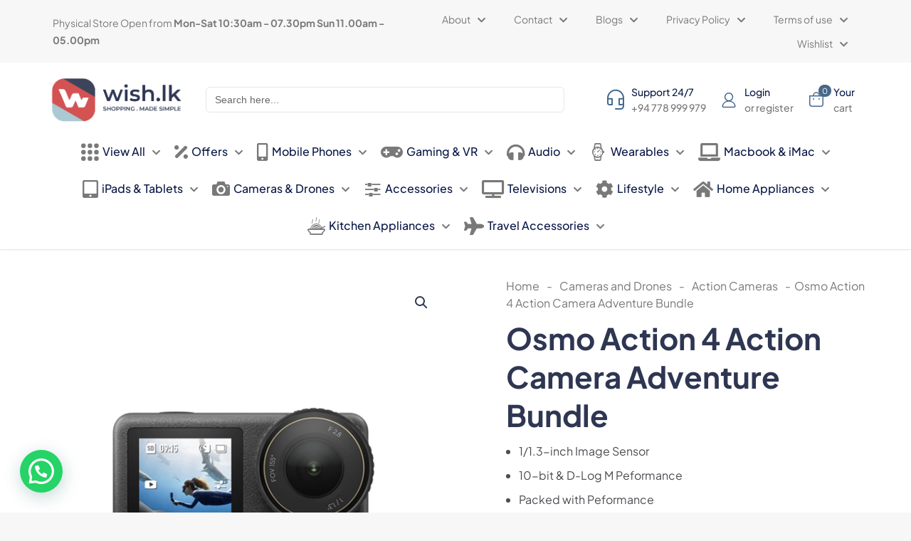

--- FILE ---
content_type: text/html; charset=UTF-8
request_url: https://wish.lk/product/osmo-action-4-action-camera-adventure-bundle/
body_size: 64192
content:
<!DOCTYPE html>
<html lang="en-US" prefix="og: https://ogp.me/ns#" class="no-js " >

<head>

<meta charset="UTF-8" />
<meta name="format-detection" content="telephone=no">
<meta name="viewport" content="width=device-width, initial-scale=1, maximum-scale=1" />
<link rel="shortcut icon" href="https://wish.lk/wp-content/uploads/2025/01/cropped-wish-fav.png#11063" type="image/x-icon" />
<link rel="apple-touch-icon" href="https://wish.lk/wp-content/uploads/2025/01/cropped-wish-fav.png#11063" />
<meta name="theme-color" content="#ffffff" media="(prefers-color-scheme: light)">
<meta name="theme-color" content="#ffffff" media="(prefers-color-scheme: dark)">
<script>window._wca = window._wca || [];</script>

<!-- Search Engine Optimization by Rank Math PRO - https://rankmath.com/ -->
<title>Osmo Action 4 Action Camera Adventure Bundle Price in Sri Lanka</title>
<meta name="description" content="Osmo Action 4 Action Camera Adventure Bundle The equivalent pixel size of 2.4 μm and an f/2.8 aperture improves performance of high dynamic range scenarios."/>
<meta name="robots" content="follow, index, max-snippet:-1, max-video-preview:-1, max-image-preview:large"/>
<link rel="canonical" href="https://wish.lk/product/osmo-action-4-action-camera-adventure-bundle/" />
<meta property="og:locale" content="en_US" />
<meta property="og:type" content="product" />
<meta property="og:title" content="Osmo Action 4 Action Camera Adventure Bundle Price in Sri Lanka" />
<meta property="og:description" content="Osmo Action 4 Action Camera Adventure Bundle The equivalent pixel size of 2.4 μm and an f/2.8 aperture improves performance of high dynamic range scenarios." />
<meta property="og:url" content="https://wish.lk/product/osmo-action-4-action-camera-adventure-bundle/" />
<meta property="og:site_name" content="Wish.lk" />
<meta property="og:updated_time" content="2024-07-15T02:31:34+05:30" />
<meta property="og:image" content="https://wish.lk/wp-content/uploads/2023/12/cam4.png" />
<meta property="og:image:secure_url" content="https://wish.lk/wp-content/uploads/2023/12/cam4.png" />
<meta property="og:image:width" content="600" />
<meta property="og:image:height" content="600" />
<meta property="og:image:alt" content="Osmo Action 4 Action Camera Adventure Bundle" />
<meta property="og:image:type" content="image/png" />
<meta property="product:retailer_item_id" content="Osmo Action 4 Adventure Combo" />
<meta name="twitter:card" content="summary_large_image" />
<meta name="twitter:title" content="Osmo Action 4 Action Camera Adventure Bundle Price in Sri Lanka" />
<meta name="twitter:description" content="Osmo Action 4 Action Camera Adventure Bundle The equivalent pixel size of 2.4 μm and an f/2.8 aperture improves performance of high dynamic range scenarios." />
<meta name="twitter:image" content="https://wish.lk/wp-content/uploads/2023/12/cam4.png" />
<meta name="twitter:label1" content="Price" />
<meta name="twitter:data1" content="LKR.216,670.00" />
<meta name="twitter:label2" content="Availability" />
<meta name="twitter:data2" content="Out of stock" />
<!-- /Rank Math WordPress SEO plugin -->

<link rel='dns-prefetch' href='//www.google.com' />
<link rel='dns-prefetch' href='//stats.wp.com' />
<link rel='dns-prefetch' href='//www.googletagmanager.com' />
<link rel="alternate" type="application/rss+xml" title="Wish.lk &raquo; Feed" href="https://wish.lk/feed/" />
<link rel="alternate" type="application/rss+xml" title="Wish.lk &raquo; Comments Feed" href="https://wish.lk/comments/feed/" />
<link rel="alternate" title="oEmbed (JSON)" type="application/json+oembed" href="https://wish.lk/wp-json/oembed/1.0/embed?url=https%3A%2F%2Fwish.lk%2Fproduct%2Fosmo-action-4-action-camera-adventure-bundle%2F" />
<link rel="alternate" title="oEmbed (XML)" type="text/xml+oembed" href="https://wish.lk/wp-json/oembed/1.0/embed?url=https%3A%2F%2Fwish.lk%2Fproduct%2Fosmo-action-4-action-camera-adventure-bundle%2F&#038;format=xml" />
<style id='wp-img-auto-sizes-contain-inline-css' type='text/css'>
img:is([sizes=auto i],[sizes^="auto," i]){contain-intrinsic-size:3000px 1500px}
/*# sourceURL=wp-img-auto-sizes-contain-inline-css */
</style>
<link rel='stylesheet' id='font-awesome-css' href='https://wish.lk/wp-content/plugins/advanced-product-labels-for-woocommerce/berocket/assets/css/font-awesome.min.css?ver=6.9' type='text/css' media='all' />
<link rel='stylesheet' id='berocket_products_label_style-css' href='https://wish.lk/wp-content/plugins/advanced-product-labels-for-woocommerce/css/frontend.css?ver=1.2.9.3' type='text/css' media='all' />
<style id='berocket_products_label_style-inline-css' type='text/css'>

        .berocket_better_labels:before,
        .berocket_better_labels:after {
            clear: both;
            content: " ";
            display: block;
        }
        .berocket_better_labels.berocket_better_labels_image {
            position: absolute!important;
            top: 0px!important;
            bottom: 0px!important;
            left: 0px!important;
            right: 0px!important;
            pointer-events: none;
        }
        .berocket_better_labels.berocket_better_labels_image * {
            pointer-events: none;
        }
        .berocket_better_labels.berocket_better_labels_image img,
        .berocket_better_labels.berocket_better_labels_image .fa,
        .berocket_better_labels.berocket_better_labels_image .berocket_color_label,
        .berocket_better_labels.berocket_better_labels_image .berocket_image_background,
        .berocket_better_labels .berocket_better_labels_line .br_alabel,
        .berocket_better_labels .berocket_better_labels_line .br_alabel span {
            pointer-events: all;
        }
        .berocket_better_labels .berocket_color_label,
        .br_alabel .berocket_color_label {
            width: 100%;
            height: 100%;
            display: block;
        }
        .berocket_better_labels .berocket_better_labels_position_left {
            text-align:left;
            float: left;
            clear: left;
        }
        .berocket_better_labels .berocket_better_labels_position_center {
            text-align:center;
        }
        .berocket_better_labels .berocket_better_labels_position_right {
            text-align:right;
            float: right;
            clear: right;
        }
        .berocket_better_labels.berocket_better_labels_label {
            clear: both
        }
        .berocket_better_labels .berocket_better_labels_line {
            line-height: 1px;
        }
        .berocket_better_labels.berocket_better_labels_label .berocket_better_labels_line {
            clear: none;
        }
        .berocket_better_labels .berocket_better_labels_position_left .berocket_better_labels_line {
            clear: left;
        }
        .berocket_better_labels .berocket_better_labels_position_right .berocket_better_labels_line {
            clear: right;
        }
        .berocket_better_labels .berocket_better_labels_line .br_alabel {
            display: inline-block;
            position: relative;
            top: 0!important;
            left: 0!important;
            right: 0!important;
            line-height: 1px;
        }.berocket_better_labels .berocket_better_labels_position {
                display: flex;
                flex-direction: column;
            }
            .berocket_better_labels .berocket_better_labels_position.berocket_better_labels_position_left {
                align-items: start;
            }
            .berocket_better_labels .berocket_better_labels_position.berocket_better_labels_position_right {
                align-items: end;
            }
            .rtl .berocket_better_labels .berocket_better_labels_position.berocket_better_labels_position_left {
                align-items: end;
            }
            .rtl .berocket_better_labels .berocket_better_labels_position.berocket_better_labels_position_right {
                align-items: start;
            }
            .berocket_better_labels .berocket_better_labels_position.berocket_better_labels_position_center {
                align-items: center;
            }
            .berocket_better_labels .berocket_better_labels_position .berocket_better_labels_inline {
                display: flex;
                align-items: start;
            }
/*# sourceURL=berocket_products_label_style-inline-css */
</style>
<link rel='stylesheet' id='my_style-css' href='https://wish.lk/wp-content/plugins/2.0.5/assets/css/my_style.css?ver=6.9' type='text/css' media='all' />
<link rel='stylesheet' id='cf-christmasification-css' href='https://wish.lk/wp-content/plugins/christmasify/public/css/cf-christmasification-public.min.css?ver=1.0.7' type='text/css' media='all' />
<link rel='stylesheet' id='contact-form-7-css' href='https://wish.lk/wp-content/plugins/contact-form-7/includes/css/styles.css?ver=6.1.3' type='text/css' media='all' />
<link rel='stylesheet' id='photoswipe-css' href='https://wish.lk/wp-content/plugins/woocommerce/assets/css/photoswipe/photoswipe.min.css?ver=10.3.7' type='text/css' media='all' />
<link rel='stylesheet' id='photoswipe-default-skin-css' href='https://wish.lk/wp-content/plugins/woocommerce/assets/css/photoswipe/default-skin/default-skin.min.css?ver=10.3.7' type='text/css' media='all' />
<link rel='stylesheet' id='woocommerce-layout-css' href='https://wish.lk/wp-content/plugins/woocommerce/assets/css/woocommerce-layout.css?ver=10.3.7' type='text/css' media='all' />
<style id='woocommerce-layout-inline-css' type='text/css'>

	.infinite-scroll .woocommerce-pagination {
		display: none;
	}
/*# sourceURL=woocommerce-layout-inline-css */
</style>
<link rel='stylesheet' id='woocommerce-smallscreen-css' href='https://wish.lk/wp-content/plugins/woocommerce/assets/css/woocommerce-smallscreen.css?ver=10.3.7' type='text/css' media='only screen and (max-width: 768px)' />
<link rel='stylesheet' id='woocommerce-general-css' href='https://wish.lk/wp-content/plugins/woocommerce/assets/css/woocommerce.css?ver=10.3.7' type='text/css' media='all' />
<style id='woocommerce-inline-inline-css' type='text/css'>
.woocommerce form .form-row .required { visibility: visible; }
/*# sourceURL=woocommerce-inline-inline-css */
</style>
<link rel='stylesheet' id='ivory-search-styles-css' href='https://wish.lk/wp-content/plugins/add-search-to-menu/public/css/ivory-search.min.css?ver=5.5.12' type='text/css' media='all' />
<link rel='stylesheet' id='brands-styles-css' href='https://wish.lk/wp-content/plugins/woocommerce/assets/css/brands.css?ver=10.3.7' type='text/css' media='all' />
<link rel='stylesheet' id='mfn-be-css' href='https://wish.lk/wp-content/themes/betheme/css/be.min.css?ver=28.1.9' type='text/css' media='all' />
<link rel='stylesheet' id='mfn-animations-css' href='https://wish.lk/wp-content/themes/betheme/assets/animations/animations.min.css?ver=28.1.9' type='text/css' media='all' />
<link rel='stylesheet' id='mfn-font-awesome-css' href='https://wish.lk/wp-content/themes/betheme/fonts/fontawesome/fontawesome.min.css?ver=28.1.9' type='text/css' media='all' />
<link rel='stylesheet' id='mfn-responsive-css' href='https://wish.lk/wp-content/themes/betheme/css/responsive.min.css?ver=28.1.9' type='text/css' media='all' />
<link rel='stylesheet' id='mfn-local-fonts-css' href='https://wish.lk/wp-content/uploads/betheme/fonts/mfn-local-fonts.css?ver=1' type='text/css' media='all' />
<link rel='stylesheet' id='mfn-woo-css' href='https://wish.lk/wp-content/themes/betheme/css/woocommerce.min.css?ver=28.1.9' type='text/css' media='all' />
<link rel='stylesheet' id='mfn-static-css' href='https://wish.lk/wp-content/uploads/betheme/css/static.css?ver=28.1.9' type='text/css' media='all' />
<link rel='stylesheet' id='woo_discount_pro_style-css' href='https://wish.lk/wp-content/plugins/woo-discount-rules-pro/Assets/Css/awdr_style.css?ver=2.3.12' type='text/css' media='all' />
<style id='mfn-dynamic-inline-css' type='text/css'>
form input.display-none{display:none!important}body{--mfn-featured-image: url(https://wish.lk/wp-content/uploads/2023/12/cam4.png);}
/* Local Header Style 262 */
.mcb-section .mcb-wrap .mcb-item-jxdnoov9k .mfn-header-tmpl-menu-sidebar .mfn-header-tmpl-menu-sidebar-wrapper{align-items:center;}.mcb-section .mcb-wrap .mcb-item-jxdnoov9k .icon-wrapper i{color:#486889;}.mcb-section .mcb-wrap .mcb-item-jxdnoov9k .mfn-header-tmpl-menu-sidebar{background-color:#FFFFFF;}.mcb-section .mcb-wrap .mcb-item-jxdnoov9k .mfn-header-tmpl-menu-sidebar .mfn-header-menu > li > a{color:#0B1A48;}.mcb-section .mcb-wrap .mcb-item-jxdnoov9k .mfn-header-tmpl-menu-sidebar .mfn-header-menu > li:hover > a{color:#5071D5;}.mcb-section .mcb-wrap .mcb-item-jxdnoov9k .mfn-header-tmpl-menu-sidebar .mfn-header-menu > li.current-menu-item > a{color:#5071D5;}.mcb-section .mcb-wrap .mcb-item-jxdnoov9k .mfn-header-tmpl-menu-sidebar .mfn-header-menu .menu-icon > i{color:#0B1A48;}.mcb-section .mcb-wrap .mcb-item-jxdnoov9k .mfn-header-tmpl-menu-sidebar .mfn-header-menu a:hover > .menu-icon > i{color:#5071D5;}.mcb-section .mcb-wrap .mcb-item-jxdnoov9k .mfn-header-tmpl-menu-sidebar .mfn-header-menu > li.current-menu-item > a > .menu-icon i{color:#5071D5;}.mcb-section .mcb-wrap .mcb-item-jxdnoov9k .mfn-header-tmpl-menu-sidebar .mfn-header-menu > li > a .menu-sub i{color:#0B1A48;}.mcb-section .mcb-wrap .mcb-item-jxdnoov9k .mfn-header-tmpl-menu-sidebar .mfn-header-menu > li > a:hover .menu-sub i{color:#5071D5;}.mcb-section .mcb-wrap .mcb-item-jxdnoov9k .mfn-header-tmpl-menu-sidebar .mfn-header-menu > li.current-menu-item > a .menu-sub i{color:#5071D5;}.mcb-section .mcb-wrap .mcb-item-bec61xdp .logo-wrapper{align-items:center;}.mcb-section .mcb-wrap-htuidcfqm{flex-grow:1;}.mcb-section .mcb-wrap-htuidcfqm .mcb-wrap-inner-htuidcfqm{align-items:center;}.mcb-section .mcb-wrap .mcb-item-mx20vw3ke .mfn-icon-box .icon-wrapper{--mfn-header-menu-icon-size:24px;}.mcb-section .mcb-wrap .mcb-item-mx20vw3ke .icon-wrapper{--mfn-header-icon-color:#2F38BF;}.mcb-section .mcb-wrap .mcb-item-mx20vw3ke .mfn-icon-box .icon-wrapper .header-cart-count,.mcb-section .mcb-wrap .mcb-item-mx20vw3ke .mfn-icon-box .icon-wrapper .header-wishlist-count{top:-9px;right:-11px;color:#FFFFFF;background-color:#2F38BF;}.mcb-section .mcb-wrap .mcb-item-mx20vw3ke .desc-wrapper{font-size:14px;line-height:22px;font-weight:500;}.mcb-section .mcb-wrap .mcb-item-mx20vw3ke .mfn-icon-box .desc-wrapper{color:#0B1A48;}.mcb-section .mcb-wrap .mcb-item-mx20vw3ke .mfn-icon-box:hover .desc-wrapper{color:#2A27E9;}.mcb-section .mcb-wrap .mcb-item-mx20vw3ke .mcb-column-inner-mx20vw3ke{margin-right:15px;}.mcb-section .mcb-wrap .mcb-item-27bbiugsd .mfn-icon-box .icon-wrapper{--mfn-header-menu-icon-size:24px;}.mcb-section .mcb-wrap .mcb-item-27bbiugsd .icon-wrapper{--mfn-header-icon-color:#486889;}.mcb-section .mcb-wrap .mcb-item-27bbiugsd .mfn-icon-box .icon-wrapper .header-cart-count,.mcb-section .mcb-wrap .mcb-item-27bbiugsd .mfn-icon-box .icon-wrapper .header-wishlist-count{top:-9px;right:-11px;color:#FFFFFF;background-color:#486889;}.mcb-section .mcb-wrap .mcb-item-27bbiugsd .desc-wrapper{font-size:14px;line-height:22px;font-weight:500;}.mcb-section .mcb-wrap .mcb-item-27bbiugsd .mfn-icon-box .desc-wrapper{color:#0B1A48;}.mcb-section .mcb-wrap .mcb-item-27bbiugsd .mfn-icon-box:hover .desc-wrapper{color:#2A27E9;}.mcb-section .mcb-wrap .mcb-item-27bbiugsd .mcb-column-inner-27bbiugsd{margin-right:15px;}.mcb-section .mcb-wrap-ay6u6yf5h{flex-grow:1;}.mcb-section .mcb-wrap-ay6u6yf5h .mcb-wrap-inner-ay6u6yf5h{align-items:center;}section.mcb-section-rirlh2lf .mcb-section-inner-rirlh2lf{align-items:center;}section.mcb-section-rirlh2lf{background-color:#FFFFFF;}.mcb-section .mcb-wrap-jkqokayp6{flex-grow:1;}.mcb-section .mcb-wrap-jkqokayp6 .mcb-wrap-inner-jkqokayp6{align-items:center;}section.mcb-section-blprtxbc .mcb-section-inner-blprtxbc{align-items:center;}section.mcb-section-blprtxbc{background-color:#FFFFFF;}.mcb-section .mcb-wrap .mcb-item-75a464788 .column_attr{color:#797979;font-size:14px;}.mcb-section .mcb-wrap-2cfcbc457{flex-grow:1;}.mcb-section .mcb-wrap-2cfcbc457 .mcb-wrap-inner-2cfcbc457{align-items:center;}.mcb-section .mcb-wrap .mcb-item-cb8aba977 .mfn-header-menu{justify-content:flex-end;}.mcb-section .mcb-wrap .mcb-item-cb8aba977 .mfn-header-menu > li.mfn-menu-li > a.mfn-menu-link{font-size:14px;line-height:18px;font-weight:400;color:#797979;}.mcb-section .mcb-wrap .mcb-item-cb8aba977 .mfn-header-menu > li.mfn-menu-li:hover > a.mfn-menu-link{color:#2F38BF;}.mcb-section .mcb-wrap .mcb-item-cb8aba977 .mfn-header-menu li.mfn-menu-li ul.mfn-submenu li.mfn-menu-li a.mfn-menu-link{font-size:14px;line-height:18px;font-weight:400;}.mcb-section .mcb-wrap-2a138e3cb{flex-grow:1;}.mcb-section .mcb-wrap-2a138e3cb .mcb-wrap-inner-2a138e3cb{align-items:center;}section.mcb-section-3fb98ad99{padding-top:10px;padding-bottom:10px;padding-right:5%;padding-left:5%;background-color:#F7F7F7;}section.mcb-section-3fb98ad99 .mcb-section-inner-3fb98ad99{align-items:center;}.mcb-section .mcb-wrap .mcb-item-39acfa454 .mfn-header-tmpl-menu-sidebar .mfn-header-tmpl-menu-sidebar-wrapper{align-items:center;}.mcb-section .mcb-wrap .mcb-item-39acfa454 .icon-wrapper i{color:#486889;}.mcb-section .mcb-wrap .mcb-item-39acfa454 .mfn-header-tmpl-menu-sidebar{background-color:#FFFFFF;}.mcb-section .mcb-wrap .mcb-item-39acfa454 .mfn-header-tmpl-menu-sidebar .mfn-header-menu > li > a{color:#0B1A48;}.mcb-section .mcb-wrap .mcb-item-39acfa454 .mfn-header-tmpl-menu-sidebar .mfn-header-menu > li:hover > a{color:#5071D5;}.mcb-section .mcb-wrap .mcb-item-39acfa454 .mfn-header-tmpl-menu-sidebar .mfn-header-menu > li.current-menu-item > a{color:#5071D5;}.mcb-section .mcb-wrap .mcb-item-39acfa454 .mfn-header-tmpl-menu-sidebar .mfn-header-menu .menu-icon > i{color:#0B1A48;}.mcb-section .mcb-wrap .mcb-item-39acfa454 .mfn-header-tmpl-menu-sidebar .mfn-header-menu a:hover > .menu-icon > i{color:#5071D5;}.mcb-section .mcb-wrap .mcb-item-39acfa454 .mfn-header-tmpl-menu-sidebar .mfn-header-menu > li.current-menu-item > a > .menu-icon i{color:#5071D5;}.mcb-section .mcb-wrap .mcb-item-39acfa454 .mfn-header-tmpl-menu-sidebar .mfn-header-menu > li > a .menu-sub i{color:#0B1A48;}.mcb-section .mcb-wrap .mcb-item-39acfa454 .mfn-header-tmpl-menu-sidebar .mfn-header-menu > li > a:hover .menu-sub i{color:#5071D5;}.mcb-section .mcb-wrap .mcb-item-39acfa454 .mfn-header-tmpl-menu-sidebar .mfn-header-menu > li.current-menu-item > a .menu-sub i{color:#5071D5;}.mcb-section .mcb-wrap .mcb-item-4c7278dbb{width:200px;}.mcb-section .mcb-wrap .mcb-item-4c7278dbb .logo-wrapper{align-items:center;}.mcb-section .mcb-wrap-73af841f2 .mcb-wrap-inner-73af841f2{margin-right:20px;align-items:center;}.mcb-section .mcb-wrap-73af841f2{flex-grow:unset;}.mcb-section .mcb-wrap-b0c1d74be{flex-grow:1;}.mcb-section .mcb-wrap-b0c1d74be .mcb-wrap-inner-b0c1d74be{align-items:center;}.mcb-section .mcb-wrap .mcb-item-7c1cff225 .mfn-icon-box .icon-wrapper{--mfn-header-menu-icon-size:24px;}.mcb-section .mcb-wrap .mcb-item-7c1cff225 .icon-wrapper{--mfn-header-icon-color:#2F38BF;}.mcb-section .mcb-wrap .mcb-item-7c1cff225 .mfn-icon-box .icon-wrapper .header-cart-count,.mcb-section .mcb-wrap .mcb-item-7c1cff225 .mfn-icon-box .icon-wrapper .header-wishlist-count{top:-9px;right:-11px;color:#FFFFFF;background-color:#2F38BF;}.mcb-section .mcb-wrap .mcb-item-7c1cff225 .desc-wrapper{font-size:14px;line-height:22px;font-weight:500;}.mcb-section .mcb-wrap .mcb-item-7c1cff225 .mfn-icon-box .desc-wrapper{color:#0B1A48;}.mcb-section .mcb-wrap .mcb-item-7c1cff225 .mfn-icon-box:hover .desc-wrapper{color:#2A27E9;}.mcb-section .mcb-wrap .mcb-item-7c1cff225 .mcb-column-inner-7c1cff225{margin-right:15px;}.mcb-section .mcb-wrap .mcb-item-edf0e4a8b .mfn-icon-box .icon-wrapper{--mfn-header-menu-icon-size:24px;}.mcb-section .mcb-wrap .mcb-item-edf0e4a8b .icon-wrapper{--mfn-header-icon-color:#2F38BF;}.mcb-section .mcb-wrap .mcb-item-edf0e4a8b .mfn-icon-box .icon-wrapper .header-cart-count,.mcb-section .mcb-wrap .mcb-item-edf0e4a8b .mfn-icon-box .icon-wrapper .header-wishlist-count{top:-9px;right:-11px;color:#FFFFFF;background-color:#2F38BF;}.mcb-section .mcb-wrap .mcb-item-edf0e4a8b .desc-wrapper{font-size:14px;line-height:22px;font-weight:500;}.mcb-section .mcb-wrap .mcb-item-edf0e4a8b .mfn-icon-box .desc-wrapper{color:#0B1A48;}.mcb-section .mcb-wrap .mcb-item-edf0e4a8b .mfn-icon-box:hover .desc-wrapper{color:#2A27E9;}.mcb-section .mcb-wrap .mcb-item-edf0e4a8b .mcb-column-inner-edf0e4a8b{margin-right:15px;}.mcb-section .mcb-wrap .mcb-item-8ef5dd0bf .mfn-icon-box .icon-wrapper{--mfn-header-menu-icon-size:24px;margin-right:12px;}.mcb-section .mcb-wrap .mcb-item-8ef5dd0bf .icon-wrapper{--mfn-header-icon-color:#486889;}.mcb-section .mcb-wrap .mcb-item-8ef5dd0bf .mfn-icon-box .icon-wrapper .header-cart-count,.mcb-section .mcb-wrap .mcb-item-8ef5dd0bf .mfn-icon-box .icon-wrapper .header-wishlist-count{top:-9px;right:-9px;color:#FFFFFF;background-color:#486889;}.mcb-section .mcb-wrap .mcb-item-8ef5dd0bf .desc-wrapper{font-size:14px;line-height:22px;font-weight:500;}.mcb-section .mcb-wrap .mcb-item-8ef5dd0bf .mfn-icon-box .desc-wrapper{color:#0B1A48;}.mcb-section .mcb-wrap .mcb-item-8ef5dd0bf .mfn-icon-box:hover .desc-wrapper{color:#2A27E9;}.mcb-section .mcb-wrap .mcb-item-8ef5dd0bf .mcb-column-inner-8ef5dd0bf{margin-right:15px;}.mcb-section .mcb-wrap-e01d38303{flex-grow:unset;}.mcb-section .mcb-wrap-e01d38303 .mcb-wrap-inner-e01d38303{flex-wrap:nowrap;margin-left:50px;align-items:center;justify-content:space-between;}section.mcb-section-6f9f49c46{padding-right:5%;padding-bottom:10px;padding-top:20px;padding-left:5%;background-color:#FFFFFF;}section.mcb-section-6f9f49c46 .mcb-section-inner-6f9f49c46{align-items:center;}.mcb-section .mcb-wrap .mcb-item-g5zas6ihr .mfn-header-menu{justify-content:center;}.mcb-section .mcb-wrap .mcb-item-g5zas6ihr .mfn-header-menu > li.mfn-menu-li{flex-grow:unset;--mfn-header-menu-animation-color:#2A27E9;}.mcb-section .mcb-wrap .mcb-item-g5zas6ihr .mfn-header-menu > li.mfn-menu-li > a.mfn-menu-link{padding-right:10px;padding-left:10px;padding-bottom:18px;font-size:16px;font-weight:500;line-height:16px;color:#0B1A48;}.mcb-section .mcb-wrap .mcb-item-g5zas6ihr .mfn-header-menu > li.mfn-menu-li:hover > a.mfn-menu-link{color:#2A27E9;}.mcb-section .mcb-wrap .mcb-item-g5zas6ihr .mfn-header-menu .mfn-menu-item-icon > i{color:#797979;}.mcb-section .mcb-wrap .mcb-item-g5zas6ihr .mfn-header-menu a.mfn-menu-link:hover > .mfn-menu-item-icon > i{color:#2A27E9;}.mcb-section .mcb-wrap .mcb-item-g5zas6ihr .mfn-header-menu > li.current-menu-item.mfn-menu-li > a.mfn-menu-link > .mfn-menu-item-icon i{color:#2A27E9;}.mcb-section .mcb-wrap .mcb-item-g5zas6ihr .mfn-header-menu > li.mfn-menu-li > a.mfn-menu-link .mfn-menu-subicon i{color:#797979;}.mcb-section .mcb-wrap .mcb-item-g5zas6ihr .mfn-header-menu > li.mfn-menu-li > a.mfn-menu-link:hover .mfn-menu-subicon i{color:#2A27E9;}.mcb-section .mcb-wrap .mcb-item-g5zas6ihr .mfn-header-menu > li.current-menu-item.mfn-menu-li > a.mfn-menu-link .mfn-menu-subicon i{color:#2A27E9;}.mcb-section .mcb-wrap .mcb-item-g5zas6ihr .mfn-header-menu li.mfn-menu-li ul.mfn-submenu li.mfn-menu-li a.mfn-menu-link{font-size:16px;font-weight:500;color:#0B1A48;}.mcb-section .mcb-wrap .mcb-item-g5zas6ihr .mfn-header-menu li.mfn-menu-li ul.mfn-submenu li.mfn-menu-li a.mfn-menu-link:hover{color:#243D88;}.mcb-section .mcb-wrap .mcb-item-g5zas6ihr .mfn-header-menu li.mfn-menu-li ul.mfn-submenu li.mfn-menu-li .mfn-menu-item-icon > i{color:#0B1A48;}.mcb-section .mcb-wrap .mcb-item-g5zas6ihr .mfn-header-menu li.mfn-menu-li ul.mfn-submenu li.mfn-menu-li:hover > a.mfn-menu-link > .mfn-menu-item-icon > i{color:#243D88;}.mcb-section .mcb-wrap .mcb-item-g5zas6ihr .mfn-header-menu li.mfn-menu-li ul.mfn-submenu > li.current-menu-item.mfn-menu-li > a.mfn-menu-link > .mfn-menu-item-icon i{color:#243D88;}.mcb-section .mcb-wrap .mcb-item-g5zas6ihr .mcb-column-inner-g5zas6ihr{border-style:solid;}.mcb-section .mcb-wrap-x8onuip1e{flex-grow:1;}.mcb-section .mcb-wrap-x8onuip1e .mcb-wrap-inner-x8onuip1e{align-items:center;}section.mcb-section-vwxcomcco{padding-top:10px;padding-bottom:2px;padding-right:5%;padding-left:5%;background-color:#FFFFFF;border-style:solid;box-shadow: 0px 1px 2px 0px rgba(0,0,0,0.12);}section.mcb-section-vwxcomcco .mcb-section-inner-vwxcomcco{align-items:center;}@media(max-width: 1440px){.mcb-section .mcb-wrap-jkqokayp6{flex-grow:1;}.mcb-section .mcb-wrap-jkqokayp6 .mcb-wrap-inner-jkqokayp6{align-items:center;}section.mcb-section-blprtxbc .mcb-section-inner-blprtxbc{align-items:center;}}@media(max-width: 959px){.mcb-section .mcb-wrap .mcb-item-bec61xdp .logo-wrapper{align-items:center;}.mcb-section .mcb-wrap-htuidcfqm{flex-grow:1;}.mcb-section .mcb-wrap-htuidcfqm .mcb-wrap-inner-htuidcfqm{align-items:center;}.mcb-section .mcb-wrap-ay6u6yf5h{flex-grow:1;}.mcb-section .mcb-wrap-ay6u6yf5h .mcb-wrap-inner-ay6u6yf5h{align-items:center;}section.mcb-section-rirlh2lf .mcb-section-inner-rirlh2lf{align-items:center;}.mcb-section .mcb-wrap-jkqokayp6{flex-grow:1;}.mcb-section .mcb-wrap-jkqokayp6 .mcb-wrap-inner-jkqokayp6{align-items:center;}section.mcb-section-blprtxbc .mcb-section-inner-blprtxbc{align-items:center;}.mcb-section .mcb-wrap-2cfcbc457{flex-grow:1;}.mcb-section .mcb-wrap-2cfcbc457 .mcb-wrap-inner-2cfcbc457{align-items:center;}.mcb-section .mcb-wrap .mcb-item-cb8aba977 .mfn-header-menu{justify-content:center;}.mcb-section .mcb-wrap .mcb-item-cb8aba977 .mfn-header-menu > li.mfn-menu-li{flex-grow:unset;}.mcb-section .mcb-wrap-2a138e3cb{flex-grow:1;}.mcb-section .mcb-wrap-2a138e3cb .mcb-wrap-inner-2a138e3cb{align-items:center;}section.mcb-section-3fb98ad99 .mcb-section-inner-3fb98ad99{align-items:center;}.mcb-section .mcb-wrap .mcb-item-39acfa454 .mfn-header-tmpl-menu-sidebar .mfn-header-menu > li{--mfn-header-menu-gap:10px;}.mcb-section .mcb-wrap .mcb-item-39acfa454 .mfn-header-tmpl-menu-sidebar .mfn-header-menu > li > a{font-size:24px;line-height:32px;}.mcb-section .mcb-wrap .mcb-item-4c7278dbb .logo-wrapper{align-items:center;}.mcb-section .mcb-wrap-73af841f2{flex-grow:unset;}.mcb-section .mcb-wrap-73af841f2 .mcb-wrap-inner-73af841f2{align-items:center;}.mcb-section .mcb-wrap-b0c1d74be{flex-grow:1;}.mcb-section .mcb-wrap-b0c1d74be .mcb-wrap-inner-b0c1d74be{align-items:center;}.mcb-section .mcb-wrap-e01d38303{flex-grow:1;}.mcb-section .mcb-wrap-e01d38303 .mcb-wrap-inner-e01d38303{margin-left:0px;align-items:center;justify-content:flex-end;}section.mcb-section-6f9f49c46{padding-bottom:20px;}section.mcb-section-6f9f49c46 .mcb-section-inner-6f9f49c46{align-items:center;}.mcb-section .mcb-wrap .mcb-item-g5zas6ihr .mfn-header-menu{justify-content:center;}.mcb-section .mcb-wrap .mcb-item-g5zas6ihr .mfn-header-menu > li.mfn-menu-li{flex-grow:unset;}.mcb-section .mcb-wrap-x8onuip1e{flex-grow:1;}.mcb-section .mcb-wrap-x8onuip1e .mcb-wrap-inner-x8onuip1e{align-items:center;}section.mcb-section-vwxcomcco .mcb-section-inner-vwxcomcco{align-items:center;}}@media(max-width: 767px){.mcb-section .mcb-wrap .mcb-item-bec61xdp .logo-wrapper{align-items:center;}.mcb-section .mcb-wrap .mcb-item-bec61xdp{width:150px;}.mcb-section .mcb-wrap-htuidcfqm{flex-grow:1;}.mcb-section .mcb-wrap-htuidcfqm .mcb-wrap-inner-htuidcfqm{align-items:center;}.mcb-section .mcb-wrap-ay6u6yf5h{flex-grow:1;}.mcb-section .mcb-wrap-ay6u6yf5h .mcb-wrap-inner-ay6u6yf5h{align-items:center;justify-content:flex-end;}section.mcb-section-rirlh2lf{padding-top:20px;padding-bottom:7px;padding-right:5%;padding-left:5%;}section.mcb-section-rirlh2lf .mcb-section-inner-rirlh2lf{align-items:center;}.mcb-section .mcb-wrap-jkqokayp6{flex-grow:1;}.mcb-section .mcb-wrap-jkqokayp6 .mcb-wrap-inner-jkqokayp6{align-items:center;}section.mcb-section-blprtxbc .mcb-section-inner-blprtxbc{align-items:center;}section.mcb-section-blprtxbc{padding-right:20px;padding-bottom:10px;padding-left:20px;padding-top:0px;}.mcb-section .mcb-wrap-2cfcbc457{flex-grow:1;}.mcb-section .mcb-wrap-2cfcbc457 .mcb-wrap-inner-2cfcbc457{align-items:center;}.mcb-section .mcb-wrap .mcb-item-cb8aba977 .mfn-header-menu{justify-content:center;}.mcb-section .mcb-wrap-2a138e3cb{flex-grow:1;}.mcb-section .mcb-wrap-2a138e3cb .mcb-wrap-inner-2a138e3cb{align-items:center;}section.mcb-section-3fb98ad99 .mcb-section-inner-3fb98ad99{align-items:center;}.mcb-section .mcb-wrap .mcb-item-4c7278dbb .logo-wrapper{align-items:center;}.mcb-section .mcb-wrap-73af841f2{flex-grow:1;}.mcb-section .mcb-wrap-73af841f2 .mcb-wrap-inner-73af841f2{align-items:center;}.mcb-section .mcb-wrap-b0c1d74be{flex-grow:1;}.mcb-section .mcb-wrap-b0c1d74be .mcb-wrap-inner-b0c1d74be{align-items:center;}.mcb-section .mcb-wrap-e01d38303{flex-grow:1;}.mcb-section .mcb-wrap-e01d38303 .mcb-wrap-inner-e01d38303{align-items:center;}section.mcb-section-6f9f49c46 .mcb-section-inner-6f9f49c46{align-items:center;}.mcb-section .mcb-wrap .mcb-item-g5zas6ihr .mfn-header-menu{justify-content:center;}.mcb-section .mcb-wrap .mcb-item-g5zas6ihr .mfn-header-menu > li.mfn-menu-li{flex-grow:unset;}.mcb-section .mcb-wrap-x8onuip1e{flex-grow:1;}.mcb-section .mcb-wrap-x8onuip1e .mcb-wrap-inner-x8onuip1e{align-items:center;}section.mcb-section-vwxcomcco .mcb-section-inner-vwxcomcco{align-items:center;}}.mcb-section .mcb-wrap .mcb-item-39acfa454{display: none;}@media(max-width: 1110px){ .mcb-section .mcb-wrap .mcb-item-39acfa454{display: block;}}@media(max-width: 1110px){ .mcb-section .mcb-wrap .mcb-item-g5zas6ihr{display: none;}}
/* Local Template Style 250 */
.mcb-section .mcb-wrap .mcb-item-1dp1iizck .mcb-column-inner-1dp1iizck{padding-bottom:0px;margin-bottom:0px;background-color:#F7F7F7;}.mcb-section .mcb-wrap .mcb-item-1dp1iizck .mfn-product-badges span.onsale.onsale-extra-label{background-color:#4CAF50;}.mcb-section .mcb-wrap .mcb-item-21uh2v4ju .mcb-column-inner-21uh2v4ju{margin-top:10px;margin-right:0px;margin-bottom:0px;margin-left:0px;}.mcb-section .mcb-wrap .mcb-item-enc95egmc .mfn-woocommerce-breadcrumb{color:#797979;}.mcb-section .mcb-wrap .mcb-item-enc95egmc .mfn-woocommerce-breadcrumb span{color:#797979;opacity:1;}.mcb-section .mcb-wrap .mcb-item-enc95egmc .mcb-column-inner-enc95egmc{margin-bottom:10px;}.mcb-section .mcb-wrap .mcb-item-thithiw0k .title{font-size:42px;line-height:1.3em;}.mcb-section .mcb-wrap .mcb-item-thithiw0k .mcb-column-inner-thithiw0k{margin-bottom:00px;}.mcb-section .mcb-wrap .mcb-item-g6y3bmccx .mcb-column-inner-g6y3bmccx{padding-right:0px;padding-bottom:0px;padding-left:0px;padding-top:0px;margin-right:0px;margin-bottom:0px;margin-left:0px;margin-top:0px;}.mcb-section .mcb-wrap .mcb-item-y8ena5ku7 .mcb-column-inner-y8ena5ku7{margin-bottom:0px;padding-top:10px;padding-right:20px;padding-bottom:10px;padding-left:20px;background-color:#FFFCE0;}.mcb-section .mcb-wrap .mcb-item-y8ena5ku7{width:70%;}.mcb-section .mcb-wrap .mcb-item-a106dzfc .mcb-column-inner-a106dzfc{padding-right:0px;padding-bottom:0px;padding-left:10px;padding-top:0px;margin-right:0px;margin-bottom:0px;margin-left:0px;margin-top:0px;}.mcb-section .mcb-wrap .mcb-item-ur39xwx8h{width:425px;}.mcb-section .mcb-wrap .mcb-item-ur39xwx8h .mcb-column-inner-ur39xwx8h{margin-bottom:10px;margin-top:10px;}.mcb-section .mcb-wrap .mcb-item-lkmy34g9s .mcb-column-inner-lkmy34g9s{margin-top:0px;padding-top:0px;}.mcb-section .mcb-wrap .mcb-item-lkmy34g9s .mfn_product_meta span.tagged_as,.mcb-section .mcb-wrap .mcb-item-lkmy34g9s .mfn_product_meta span.posted_in,.mcb-section .mcb-wrap .mcb-item-lkmy34g9s .mfn_product_meta span.stacked-meta-title,.mcb-section .mcb-wrap .mcb-item-lkmy34g9s .table-meta th{color:#0B1A48;}.mcb-section .mcb-wrap .mcb-item-lkmy34g9s .table-meta td,.mcb-section .mcb-wrap .mcb-item-lkmy34g9s .table-meta td,.mcb-section .mcb-wrap .mcb-item-lkmy34g9s .table-meta td a,.mcb-section .mcb-wrap .mcb-item-lkmy34g9s .mfn_product_meta .stacked-categories span.stacked-meta-value a,.mcb-section .mcb-wrap .mcb-item-lkmy34g9s .mfn_product_meta span.posted_in a{color:#006EDF;}.mcb-section .mcb-wrap .mcb-item-lkmy34g9s .product_meta .stacked-meta li.stacked-tags .stacked-meta-value a,.mcb-section .mcb-wrap .mcb-item-lkmy34g9s .tagged_as a{color:#4c4d52;background:rgba(255,255,255,0);}.mcb-section .mcb-wrap .mcb-item-lkmy34g9s .stacked-sku .stacked-meta-value,.mcb-section .mcb-wrap .mcb-item-lkmy34g9s .mfn_product_meta .sku_wrapper{color:#4c4d52;}.mcb-section .mcb-wrap-dsy6s3rvd .mcb-wrap-inner-dsy6s3rvd{margin-left:10%;}section.mcb-section-zhxchinf{padding-top:40px;padding-bottom:00px;background-color:#FFFFFF;}.mcb-section .mcb-wrap .mcb-item-liu5yj1e2 .image_frame{width:200px;}.mcb-section .mcb-wrap .mcb-item-liu5yj1e2 .mcb-column-inner-liu5yj1e2{text-align:center;}.mcb-section .mcb-wrap .mcb-item-7qxx4j64tn .image_frame{width:200px;}.mcb-section .mcb-wrap .mcb-item-7qxx4j64tn .mcb-column-inner-7qxx4j64tn{text-align:center;}.mcb-section .mcb-wrap .mcb-item-qlvajj1j .image_frame{width:200px;}.mcb-section .mcb-wrap .mcb-item-qlvajj1j .mcb-column-inner-qlvajj1j{text-align:center;}.mcb-section .mcb-wrap .mcb-item-vjqyybla .image_frame{width:200px;}.mcb-section .mcb-wrap .mcb-item-vjqyybla .mcb-column-inner-vjqyybla{text-align:center;}section.mcb-section-kloj54vp{background-color:#ffffff;}.mcb-section .mcb-wrap .mcb-item-kpy6wku8p .mcb-column-inner-kpy6wku8p{margin-bottom:0px;}.mcb-section .mcb-wrap-c5yrcqvnk .mcb-wrap-inner-c5yrcqvnk{padding-top:30px;padding-right:30px;padding-bottom:30px;padding-left:30px;background-color:#FFFFFF;border-radius:16px 16px 16px 16px;}section.mcb-section-4xxsa4jn{padding-top:60px;padding-bottom:60px;}.mcb-section .mcb-wrap .mcb-item-bk3uo7x2d .mfn-related > .title{font-size:24px;line-height:32px;font-weight:500;}.mcb-section .mcb-wrap .mcb-item-bk3uo7x2d ul.products li.product{background-color:#FFFFFF;padding-top:30px;padding-right:30px;padding-bottom:30px;padding-left:30px;border-radius:16px 16px 16px 16px;}section.mcb-section-q93o8vgef{padding-bottom:20px;padding-top:20px;}@media(max-width: 1440px){.mcb-section .mcb-wrap .mcb-item-lkmy34g9s .mcb-column-inner-lkmy34g9s{padding-top:10px;}}@media(max-width: 959px){.mcb-section .mcb-wrap .mcb-item-thithiw0k .title{font-size:28px;line-height:1.2em;}.mcb-section .mcb-wrap .mcb-item-y8ena5ku7{width:350px;}.mcb-section .mcb-wrap .mcb-item-ur39xwx8h{width:350px;}.mcb-section .mcb-wrap .mcb-item-lkmy34g9s .mcb-column-inner-lkmy34g9s{padding-top:10px;}section.mcb-section-zhxchinf{padding-top:30px;padding-right:20px;padding-bottom:20px;padding-left:20px;}.mcb-section .mcb-wrap-c5yrcqvnk .mcb-wrap-inner-c5yrcqvnk{padding-top:15px;padding-right:15px;padding-bottom:15px;padding-left:15px;}.mcb-section .mcb-wrap .mcb-item-bk3uo7x2d ul.products li.product{padding-top:15px;padding-right:15px;padding-bottom:15px;padding-left:15px;}}@media(max-width: 767px){.mcb-section .mcb-wrap .mcb-item-1dp1iizck .mcb-column-inner-1dp1iizck{padding-top:0px;padding-right:0px;padding-bottom:0px;padding-left:0px;}.mcb-section .mcb-wrap-v2dgy2tcb .mcb-wrap-inner-v2dgy2tcb{padding-top:0px;padding-right:0px;padding-bottom:0px;padding-left:0px;}.mcb-section .mcb-wrap .mcb-item-thithiw0k .title{font-size:32px;}.mcb-section .mcb-wrap .mcb-item-y8ena5ku7{width:100%;}.mcb-section .mcb-wrap .mcb-item-ur39xwx8h{width:100%;}.mcb-section .mcb-wrap .mcb-item-lkmy34g9s .mcb-column-inner-lkmy34g9s{padding-top:10px;}.mcb-section .mcb-wrap-dsy6s3rvd .mcb-wrap-inner-dsy6s3rvd{margin-left:0px;}section.mcb-section-zhxchinf{padding-right:0px;padding-left:0px;padding-top:20px;}.mcb-section .mcb-wrap .mcb-item-liu5yj1e2 .image_frame{width:100px;}.mcb-section .mcb-wrap .mcb-item-liu5yj1e2 .wp-caption-text{font-size:10px;}.mcb-section .mcb-wrap .mcb-item-7qxx4j64tn .image_frame{width:100px;}.mcb-section .mcb-wrap .mcb-item-7qxx4j64tn .wp-caption-text{font-size:10px;}.mcb-section .mcb-wrap .mcb-item-qlvajj1j .image_frame{width:100px;}.mcb-section .mcb-wrap .mcb-item-qlvajj1j .wp-caption-text{font-size:10px;}.mcb-section .mcb-wrap .mcb-item-vjqyybla .image_frame{width:100px;}.mcb-section .mcb-wrap .mcb-item-vjqyybla .wp-caption-text{font-size:10px;}.mcb-section .mcb-wrap .mcb-item-kpy6wku8p .mcb-column-inner-kpy6wku8p{padding-top:0px;padding-right:0px;padding-bottom:0px;padding-left:0px;}.mcb-section .mcb-wrap-c5yrcqvnk .mcb-wrap-inner-c5yrcqvnk{padding-top:20px;padding-right:10px;padding-bottom:0px;padding-left:10px;}section.mcb-section-4xxsa4jn{padding-top:20px;padding-right:0px;padding-bottom:30px;padding-left:0px;}}
/*# sourceURL=mfn-dynamic-inline-css */
</style>
<link rel='stylesheet' id='style-css' href='https://wish.lk/wp-content/themes/betheme-child/style.css?ver=6.9' type='text/css' media='all' />
<script type="text/template" id="tmpl-variation-template">
	<div class="woocommerce-variation-description">{{{ data.variation.variation_description }}}</div>
	<div class="woocommerce-variation-price">{{{ data.variation.price_html }}}</div>
	<div class="woocommerce-variation-availability">{{{ data.variation.availability_html }}}</div>
</script>
<script type="text/template" id="tmpl-unavailable-variation-template">
	<p role="alert">Sorry, this product is unavailable. Please choose a different combination.</p>
</script>
<script type="text/javascript" src="https://wish.lk/wp-includes/js/jquery/jquery.min.js?ver=3.7.1" id="jquery-core-js"></script>
<script type="text/javascript" src="https://wish.lk/wp-includes/js/jquery/jquery-migrate.min.js?ver=3.4.1" id="jquery-migrate-js"></script>
<script type="text/javascript" src="https://wish.lk/wp-content/plugins/recaptcha-woo/js/rcfwc.js?ver=1.0" id="rcfwc-js-js" defer="defer" data-wp-strategy="defer"></script>
<script type="text/javascript" src="https://www.google.com/recaptcha/api.js?hl=en_US" id="recaptcha-js" defer="defer" data-wp-strategy="defer"></script>
<script type="text/javascript" src="https://wish.lk/wp-content/plugins/woocommerce/assets/js/jquery-blockui/jquery.blockUI.min.js?ver=2.7.0-wc.10.3.7" id="wc-jquery-blockui-js" defer="defer" data-wp-strategy="defer"></script>
<script type="text/javascript" id="wc-add-to-cart-js-extra">
/* <![CDATA[ */
var wc_add_to_cart_params = {"ajax_url":"/wp-admin/admin-ajax.php","wc_ajax_url":"/?wc-ajax=%%endpoint%%","i18n_view_cart":"View cart","cart_url":"https://wish.lk/cart/","is_cart":"","cart_redirect_after_add":"no"};
//# sourceURL=wc-add-to-cart-js-extra
/* ]]> */
</script>
<script type="text/javascript" src="https://wish.lk/wp-content/plugins/woocommerce/assets/js/frontend/add-to-cart.min.js?ver=10.3.7" id="wc-add-to-cart-js" defer="defer" data-wp-strategy="defer"></script>
<script type="text/javascript" src="https://wish.lk/wp-content/plugins/woocommerce/assets/js/zoom/jquery.zoom.min.js?ver=1.7.21-wc.10.3.7" id="wc-zoom-js" defer="defer" data-wp-strategy="defer"></script>
<script type="text/javascript" src="https://wish.lk/wp-content/plugins/woocommerce/assets/js/flexslider/jquery.flexslider.min.js?ver=2.7.2-wc.10.3.7" id="wc-flexslider-js" defer="defer" data-wp-strategy="defer"></script>
<script type="text/javascript" src="https://wish.lk/wp-content/plugins/woocommerce/assets/js/photoswipe/photoswipe.min.js?ver=4.1.1-wc.10.3.7" id="wc-photoswipe-js" defer="defer" data-wp-strategy="defer"></script>
<script type="text/javascript" src="https://wish.lk/wp-content/plugins/woocommerce/assets/js/photoswipe/photoswipe-ui-default.min.js?ver=4.1.1-wc.10.3.7" id="wc-photoswipe-ui-default-js" defer="defer" data-wp-strategy="defer"></script>
<script type="text/javascript" id="wc-single-product-js-extra">
/* <![CDATA[ */
var wc_single_product_params = {"i18n_required_rating_text":"Please select a rating","i18n_rating_options":["1 of 5 stars","2 of 5 stars","3 of 5 stars","4 of 5 stars","5 of 5 stars"],"i18n_product_gallery_trigger_text":"View full-screen image gallery","review_rating_required":"yes","flexslider":{"rtl":false,"animation":"slide","smoothHeight":true,"directionNav":false,"controlNav":"thumbnails","slideshow":false,"animationSpeed":500,"animationLoop":false,"allowOneSlide":false},"zoom_enabled":"1","zoom_options":[],"photoswipe_enabled":"1","photoswipe_options":{"shareEl":false,"closeOnScroll":false,"history":false,"hideAnimationDuration":0,"showAnimationDuration":0},"flexslider_enabled":"1"};
//# sourceURL=wc-single-product-js-extra
/* ]]> */
</script>
<script type="text/javascript" src="https://wish.lk/wp-content/plugins/woocommerce/assets/js/frontend/single-product.min.js?ver=10.3.7" id="wc-single-product-js" defer="defer" data-wp-strategy="defer"></script>
<script type="text/javascript" src="https://wish.lk/wp-content/plugins/woocommerce/assets/js/js-cookie/js.cookie.min.js?ver=2.1.4-wc.10.3.7" id="wc-js-cookie-js" defer="defer" data-wp-strategy="defer"></script>
<script type="text/javascript" id="woocommerce-js-extra">
/* <![CDATA[ */
var woocommerce_params = {"ajax_url":"/wp-admin/admin-ajax.php","wc_ajax_url":"/?wc-ajax=%%endpoint%%","i18n_password_show":"Show password","i18n_password_hide":"Hide password"};
//# sourceURL=woocommerce-js-extra
/* ]]> */
</script>
<script type="text/javascript" src="https://wish.lk/wp-content/plugins/woocommerce/assets/js/frontend/woocommerce.min.js?ver=10.3.7" id="woocommerce-js" defer="defer" data-wp-strategy="defer"></script>
<script type="text/javascript" src="https://wish.lk/wp-includes/js/underscore.min.js?ver=1.13.7" id="underscore-js"></script>
<script type="text/javascript" id="wc-cart-fragments-js-extra">
/* <![CDATA[ */
var wc_cart_fragments_params = {"ajax_url":"/wp-admin/admin-ajax.php","wc_ajax_url":"/?wc-ajax=%%endpoint%%","cart_hash_key":"wc_cart_hash_884542b1b6628f1d40f5d10ea8638220","fragment_name":"wc_fragments_884542b1b6628f1d40f5d10ea8638220","request_timeout":"5000"};
//# sourceURL=wc-cart-fragments-js-extra
/* ]]> */
</script>
<script type="text/javascript" src="https://wish.lk/wp-content/plugins/woocommerce/assets/js/frontend/cart-fragments.min.js?ver=10.3.7" id="wc-cart-fragments-js" defer="defer" data-wp-strategy="defer"></script>
<script type="text/javascript" id="wp-util-js-extra">
/* <![CDATA[ */
var _wpUtilSettings = {"ajax":{"url":"/wp-admin/admin-ajax.php"}};
//# sourceURL=wp-util-js-extra
/* ]]> */
</script>
<script type="text/javascript" src="https://wish.lk/wp-includes/js/wp-util.min.js?ver=6.9" id="wp-util-js"></script>
<script type="text/javascript" id="wc-add-to-cart-variation-js-extra">
/* <![CDATA[ */
var wc_add_to_cart_variation_params = {"wc_ajax_url":"/?wc-ajax=%%endpoint%%","i18n_no_matching_variations_text":"Sorry, no products matched your selection. Please choose a different combination.","i18n_make_a_selection_text":"Please select some product options before adding this product to your cart.","i18n_unavailable_text":"Sorry, this product is unavailable. Please choose a different combination.","i18n_reset_alert_text":"Your selection has been reset. Please select some product options before adding this product to your cart."};
//# sourceURL=wc-add-to-cart-variation-js-extra
/* ]]> */
</script>
<script type="text/javascript" src="https://wish.lk/wp-content/plugins/woocommerce/assets/js/frontend/add-to-cart-variation.min.js?ver=10.3.7" id="wc-add-to-cart-variation-js" defer="defer" data-wp-strategy="defer"></script>
<script type="text/javascript" src="https://stats.wp.com/s-202603.js" id="woocommerce-analytics-js" defer="defer" data-wp-strategy="defer"></script>

<!-- Google tag (gtag.js) snippet added by Site Kit -->
<!-- Google Analytics snippet added by Site Kit -->
<script type="text/javascript" src="https://www.googletagmanager.com/gtag/js?id=GT-T5MG8MB" id="google_gtagjs-js" async></script>
<script type="text/javascript" id="google_gtagjs-js-after">
/* <![CDATA[ */
window.dataLayer = window.dataLayer || [];function gtag(){dataLayer.push(arguments);}
gtag("set","linker",{"domains":["wish.lk"]});
gtag("js", new Date());
gtag("set", "developer_id.dZTNiMT", true);
gtag("config", "GT-T5MG8MB", {"googlesitekit_post_type":"product"});
//# sourceURL=google_gtagjs-js-after
/* ]]> */
</script>
<link rel="https://api.w.org/" href="https://wish.lk/wp-json/" /><link rel="alternate" title="JSON" type="application/json" href="https://wish.lk/wp-json/wp/v2/product/6618" /><link rel="EditURI" type="application/rsd+xml" title="RSD" href="https://wish.lk/xmlrpc.php?rsd" />
<meta name="generator" content="WordPress 6.9" />
<link rel='shortlink' href='https://wish.lk/?p=6618' />
<style>.product .images {position: relative;}</style><meta name="generator" content="Site Kit by Google 1.170.0" /><!-- Google tag (gtag.js) -->
<script async src="https://www.googletagmanager.com/gtag/js?id=G-5W9T5HRNMV">
</script>
<script>
  window.dataLayer = window.dataLayer || [];
  function gtag(){dataLayer.push(arguments);}
  gtag('js', new Date());

  gtag('config', 'G-5W9T5HRNMV');
</script>

<!-- Google tag (gtag.js) -->
<script async src="https://www.googletagmanager.com/gtag/js?id=G-CYKXKQ8CYR"></script>
<script>
  window.dataLayer = window.dataLayer || [];
  function gtag(){dataLayer.push(arguments);}
  gtag('js', new Date());

  gtag('config', 'G-CYKXKQ8CYR');
</script>

<div id="fb-root"></div>
<script async defer crossorigin="anonymous" src="https://connect.facebook.net/en_US/sdk.js#xfbml=1&version=v7.0&appId=1847760625541497" nonce="wtOQGyx7"></script>
<!-- Global site tag (gtag.js) - Google Analytics -->
<script async src="https://www.googletagmanager.com/gtag/js?id=UA-172514536-1"></script>
<script>
  window.dataLayer = window.dataLayer || [];
  function gtag(){dataLayer.push(arguments);}
  gtag('js', new Date());

  gtag('config', 'UA-172514536-1');
</script>
<!-- Meta tags -->

<meta property="og:image" content="https://wish.lk/wp-content/uploads/2025/01/wish-opengraph.png" />
<meta property="og:image:secure_url" content="https://wish.lk/wp-content/uploads/2025/01/wish-opengraph.png" />
<meta property="og:image:height" content="675" />
<meta property="og:image:width" content="1200" />
<meta property="og:image:alt" content="Wish.lk: No 1 Online Electronic Store in Sri Lanka" />
<meta property="og:image:type" content="image/jpg" />

<meta name="title" content="Wish.lk: No 1 Online Electronic Store in Sri Lanka">

<meta name="keywords" content="iPad 9 10.2 (2021), iPhone 13 pro Max, Oculus Quest 2, Marshall Kilburn II, Sony WF-1000XM4, online shopping sri lanka, smart watch price in sri lanka, headset price in sri lanka, apple watch price in sri lanka, headphones price in sri lanka, jbl price in sri lanka, power bank price in sri lanka, apple store sri lanka, bluetooth headset price in sri lanka, bluetooth speakers price in sri lanka, jbl charge 5, jbl charge 5 price in sri lanka, jbl charge 5 release date, how to charge jbl flip 5, will there be a jbl charge 5, jbl flip 5 charge 4, is jbl flip 5 worth it, how to connect multiple jbl charge 4, jbl flip 5 quick charge, when will jbl charge 5 be released, which jbl charge is the best, how many jbl charge 4 can you connect, can jbl flip 5 charge phone, jbl charge 5 vs xtreme 2, when to charge jbl flip 5, JBL Flip 6, OnePlus Buds Z2, is the jbl flip 4 better than the flip 5, when jbl charge 5, jbl charge 5 sri lanka, which jbl speakers are waterproof, jbl flip 5 charge 3, jbl flip 5 how do you charge it, OnePlus Buds Pro, jbl charge 5 price, jbl charge 5 ebay, jbl charge 5 sound quality, jbl charge 5 best price, jbl charge 5 usa, jbl charge 5 battery indicator, jbl charge 5 teal, jbl charge 5 vs charge 5, jbl charge 5 or charge 4, apple airpods pro price in sri lanka, apple airpods pro, apple airpods pro price in sri lanka abans, apple airpods pro price, apple airpods pro 2, apple airpods pro used, apple airpods pro 4th generation, apple airpods pro 5 price, apple airpods pro lowest price, apple airpods pro lost, apple airpods pro japan, apple airpods pro warranty period, apple airpods pro earbuds only, apple airpods pro review, cover for apple airpods pro, apple airpods pro keep disconnecting, apple airpods pro 2021, apple airpods pro 4 price, apple airpods pro touch controls, apple airpods pro price in india, apple airpods pro 1st copy, apple airpods pro dolby atmos, apple airpods pro warranty check, apple airpods pro review youtube, apple airpods pro tips and tricks, apple airpods pro firmware, apple airpods pro in usa, apple airpods pro master copy, apple airpods pro vs plantronics voyager 5200, apple airpods pro replacement, apple iphone 13, apple iphone 13 release date, apple iphone 13 price in sri lanka, apple iphone 13 pro max price in sri lanka, should i buy iphone 12 or wait for 13, will there be iphone 13, apple iphone 13 price, how much apple iphone 13, apple iphone 13 launch date, apple iphone 13 pro max price in pakistan, apple iphone 13 pro, apple iphone 13 pro max colors, apple iphone 13 pro price in sri lanka, apple iphone 13 wallpaper, apple iphone 13 ringtone download, is iphone 8 still good in 2020, apple iphone 13 mini price in india, apple iphone 13 wiki, apple iphone 13 notch, apple iphone 13 trailer, apple iphone 13 ar, apple iphone 13 launch date in dubai, apple iphone 13 vs samsung s21, apple iphone 13 colors, apple iphone 13 size, apple iphone 13 vs 11, apple iphone 13 announcement, apple iphone 13 accessories, apple iphone 13 us price, will apple skip iphone 13, marshall emberton, marshall emberton firmware update, marshall emberton bluetooth speaker review, marshall emberton vs jbl charge 4, marshall emberton user manual, is marshall emberton good, marshall emberton speaker price, marshall emberton launch date, marshall emberton waterproof, marshall emberton weight, marshall emberton portable speaker, marshall emberton cream, marshall emberton usa, marshall emberton black, marshall emberton australia, marshall emberton colors, marshall emberton sound quality, marshall emberton vs sonos roam, marshall emberton black and brass, marshall emberton watts, marshall emberton malaysia price, marshall emberton portable bluetooth speaker black, marshall emberton gold, marshall emberton vs bose revolve, marshall emberton reddit, marshall emberton inside, is marshall emberton waterproof, marshall emberton manual, marshall emberton singapore, marshall emberton teardown, keychron k6 wireless mechanical keyboard sri lanka, keychron k6 wireless mechanical keyboard, keychron k6, keychron k6 wireless mechanical keyboard unboxing, keychron k6 non-backlit wireless mechanical keyboard, keychron k6 wireless mechanical keyboard price in sri lanka, keychron k6 wireless rgb aluminum mechanical keyboard, keychron k6 wireless rgb mechanical keyboard gateron brown, keychron k6 wireless mechanical keyboard review, keychron k6 wireless mechanical keyboard colombo, keychron k6 wireless mechanical keyboard bambalapitiya, keychron k6 wireless mechanical keyboard buy srilanka, keychron k6 wireless rgb mechanical keyboard, keychron k6 wireless mechanical keyboard daraz.lk, keychron k6 wireless mechanical keyboard price in 98labz.com, wireless mechanical keyboard, mechanical keyboard, apple macbook air, apple macbook air price in sri lanka, Apple Macbook Air 8GB RAM 256GB SSD M1, apple macbook air 2020, apple macbook air m1, apple macbook air 13, apple macbook air 2018, apple macbook air 2019, apple macbook air 2017, apple macbook air year, apple macbook air with apple m1 chip, is apple macbook air good for programming, apple macbook air specifications, is apple macbook air good, about apple macbook air, case for apple macbook air, charger for apple macbook air, is apple macbook air worth it, how much apple macbook air, where to buy apple macbook air, is apple macbook air touch screen, apple macbook air price, apple macbook air pro, which apple macbook air should i buy, the apple macbook air core i5, how much to repair apple macbook air screen, apple macbook air versus pro, an apple mac air, which macbook air to buy, apple are macbook air, which apple macbook air, apple macbook air m1 buy, apple macbook air m1 buy online, apple macbook air m1 buy sri lanka, apple macbook air m1 review, apple macbook air m1 review 2020, Deals on Apple Macbook Air, Buy The new thinner and lighter MacBook Air, buy Apple macbook air M1 chip 8gb ram 256gb ssd storage best price in sri lanka, apple macbook air m1 best price in sri lanka, MacBook Air. 4% OFF, Apple MacBook Air (2020), Apple Macbook Air 8GB RAM 256GB SSD M1 Chip with Retina Display, Apple Macbook Air with Retina Display order online, sony wf-1000xm4 wireless noise cancelling headphones, sony wf-1000xm4 wireless noise cancelling headphones review, sony wf-1000xm4 wireless bluetooth noise-cancelling earbuds - black, sony wf-1000xm4 true wireless noise cancelling headphones, Sony WF-1000XM4 Wireless Noise Cancelling Earbuds for the best price in Sri Lanka, Shop online with easy payment plans, anker, apple, jbl, wireless, speaker, soundcore, pro, now, anker soundcore, true wireless, apple iphone, speaker, trcsl approved, apple iphone 12, iphone 12, GoPro Hero 10, gopro, go pro, GoPro HERO10 Black, Apple Macbook Pro 8GB RAM 256GB SSD M1 Chip with Retina Display, Sony WH-1000XM4 Noise Canceling Headphones, Bose Noise Cancelling Headphones 700, Marshall Stanmore II Bluetooth Speaker, Marshall Acton 2 Bluetooth Speaker, Apple Watch Series 7 45MM, Apple Watch Series 7 41MM, Apple iPad Air 4th Generation, DJI Omso Mobile 5, Anker Liberty Air 2 Pro, Amazon Echo Dot 4th Generation, JBL PMB100 Wired Dynamic Vocal Mic, Under Armour True Wireless Streak, Spigen Crystal Hybrid Case For iPhone 13 Pro Max, Apple AirPods Pro 2, MagSafe Charging Case, Spigen Slim Armor Case for iPhone 13 Pro, WiWU Pilot 15.4 inch Laptop Sleeve Case, JBL PartyBox 310, Marshall Woburn II, Marshall Minor III, Apple Magic Mouse 2, Mi Smart LED Bulb Essential, Zhiyun Smooth Q3 Combo, Marshall Stockwell, Marshall Stockwell, Anger Life, Q35 Wireless Headphones, Anger Life Q35 Wireless Headphones, iPhone 13, Apple AirPods, JBL JR310BT, Pro 2 with MagSafe Charging Case, Under Armour True Wireless Streak by JBL, Marshall Stockwell 2, Apple Airpods Pro, Apple iPhone 13 Pro Max, Sony WH-1000XM4 Wireless Noise Cancelling Headphones, JBL PartyBox 110, Apple Watch Series SE 44MM, Anker Life Q35 Wireless Headphones, Apple AirPods Pro 2 with MagSafe Charging Case, Apple Magic Mouse 2, Mi Band 6, Google Chromecast with Remote, 1More Combo Buds Pro, Amazon Echo Plus, JBL Tour One, Mi Box S, JBL Live 660NC, Google Nest Mini, Bose Quiet Comfort 45 Headphones, Beats Fit Pro, Skullcandy Indy Evo True wireless Earbuds, Apple Watch Series 7 Nike, DJI Mavic Air 2 Flymore Combo, DJI Mini 2 Flymore Combo, Sony XB13 Extra Bass Portable Speaker, DJI Osmo Mobile 5, DJI Osmo Mobile 4SE, iPad 9th Gen (10.2 Inch 2021), OnePlus Watch, Amazon Fire HD10 Kids Pro 32GB, Marshall Emberton, DJI OM5, oculus vr price in sri lanka, oculus quest 2 price in sri lanka, Marshall Willen Portable Bluetooth Speaker, Skullcandy Indy Evo True wireless Earbuds, DJI Mavic Air 2 Flymore Combo, DJI Mini 2 Flymore Combo, Sony WH-1000XM5 Wireless Industry Leading Noise Canceling Headphones, GoPro Hero 10, DJI Osmo Mobile 5, DJI Osmo Mobile 4SE, iPad 9th Gen 10.2 Inch 2021, OnePlus Buds Z2, OnePlus Watch, Apple AirPods Pro 2 with MagSafe Charging Case, Skullcandy Crusher Evo Sensory Bass Headphones with Personal Sound, DJI Mini 3 Pro with DJI RC Remote, Apple iPad Air 5th Generation, iPad Air 5th Generation price in Sri Lanka, GoPro Hero 10 price in Sri Lanka, Anker PowerConf Bluetooth Speakerphone, Anker PowerConf Bluetooth Speakerphone Sri Lanka, Anker PowerConf Bluetooth Speakerphone price in Sri Lanka, OnePlus 9RT 5G, OnePlus 9RT 5G Sri Lanka, OnePlus 9RT 5G price in Sri Lanka, JBL Tune 215TWS True Wireless Earbuds, JBL Tune 215TWS True Wireless Earbuds Sri Lanka, JBL Tune 215TWS True Wireless Earbuds price in Sri Lanka,  Zhiyun SMOOTH-X Foldable Smartphone Gimbal Stabilizer – Gray, Zhiyun SMOOTH-X Foldable Smartphone Gimbal Stabilizer Sri Lanka, Zhiyun SMOOTH-X Foldable Smartphone Gimbal Stabilizer price in Sri Lanka, JBL Wireless Microphone, JBL Wireless Microphone Sri Lanka, JBL Wireless Microphone price in Sri Lanka, Keychron Q1 QMK Custom Mechanical Keyboard Knob Version, Keychron Q1 QMK Custom Mechanical Keyboard Knob Version Sri Lanka, Keychron Q1 QMK Custom Mechanical Keyboard Knob Version price in Sri Lanka, Keychron keyboard, OnePlus Nord 2 5G price in Sri Lanka, OnePlus Nord 2 5G Sri Lanka, OnePlus 10 Pro, OnePlus 10 Pro Sri Lanka, OnePlus 10 Pro price in Sri Lanka, Quest 2 Carrying Case for Lightweight, Portable Protection, Quest 2 Carrying Case for Lightweight Portable Protection Sri Lanka, Quest 2 Carrying Case for Lightweight Portable Protection price in Sri Lanka, Quest 2 Carrying Case, Quest 2 Carrying Case price in Sri Lanka, Quest 2 Carrying Case, Polaroid Hi Print 2×3 Pocket Photo Printer, Polaroid Hi Print 2×3 Pocket Photo Printer price in Sri Lanka, Polaroid Hi Print 2×3 Pocket Photo Printer Sri Lanka, Polaroid Hi Print Pocket Photo Printer, Polaroid Printer price in Sri Lanka, JLab Play Gaming Wireless Headset, JLab Play Gaming Wireless Headset Sri Lanka, JLab Play Gaming Wireless Headset price in Sri Lanka, Xbox Wireless Headset, Xbox Wireless Headset Sri Lanka, Xbox Wireless Headset price in Sri Lanka, Sony Playstation 5, Sony Playstation 5 Sri Lanka, Sony Playstation 5 price in Sri Lanka, iPad 9th Gen (10.2 Inch 2021) Sri Lanka, iPad 9th Gen (10.2 Inch 2021) price in Sri Lanka, Amazon Fire HD10 Kids Pro 32GB price in Sri Lanka, Amazon Fire HD10 Kids Pro 32GB Sri Lanka, Beats Fit Pro Sri Lanka, Beats Fit Pro price in Sri Lanka, Xbox Series X, Xbox Series S, Marshal Kilburn II, Sony WH-1000XM5 Wireless Industry Leading Noise Canceling Headphones Sri Lanka, Sony WH-1000XM5 Wireless Industry Leading Noise Canceling Headphones price in Sri Lanka, WH-1000XM5 price in Sri Lanka, amazfit price in sri lanka, amazfit sri lanka, amazfit smartwatch price in sri lanka, amazfit smartwatch sri lanka, amazfit smartwatch, amazfit gts 2 mini, amazfit gts 2 mini price in sri lanka, amazfit gts 2 mini sri lanka, amazfit gts 2e, amazfit gts 2e price in sri lanka, amazfit gts 2e sri lanka, amazfit gts 2, amazfit gts 2 price in sri lanka, amazfit gts 2 sri lanka, amazfit gtr 2, amazfit gtr 2 price in sri lanka, amazfit gtr 2 sri lanka, amazfit gtr 3 pro, amazfit gtr 3 pro price in sri lanka, amazfit gtr 3 pro sri lanka, amazfit gts 3, amazfit gts 3 price in sri lanka, amazfit gts 3 sri lanka, amazfit t-rex pro, amazfit t-rex pro price in sri lanka, amazfit t-rex pro sri lanka, marshall, marshall sri lanka, marshall in sri lanka, marshall price in sri lanka, marshall sri lanka, marshall motif anc, marshall motif anc price in sri lanka, bose price in sri lanka, bose sri lanka, bose speaker price in sri lanka, bose speaker sri lanka, bose bluetooth speaker price in sri lanka, bose bluetooth speaker sri lanka, bose soundlink flex bluetooth speaker, bose soundlink flex bluetooth speaker price in sri lanka, skullcandy price in sri lanka, skullcandy sri lanka, skullcandy earbuds price in sri lanka, skullcandy earbuds sri lanka, skullcandy wireless earbuds price in sri lanka, skullcandy wireless earbuds sri lanka, skullcandy dime true wireless earbuds, skullcandy dime true wireless earbuds price in sri lanka, skullcandy sri lanka, skullcandy headphones sri lanka, skullcandy headphones price in sri lanka, skullcandy wireless price in sri lanka, skullcandy wireless sri lanka, skullcandy wireless headphones price in sri lanka, skullcandy wireless headphones sri lanka, skullcandy on-ear headphones price in sri lanka, skullcandy on-ear headphones sri lanka, skullcandy cassette wireless headphones, skullcandy cassette wireless headphones price in sri lanka, skullcandy cassette wireless headphones sri lanka, skullcandy riff wireless on-ear headphones - black, skullcandy riff wireless on-ear headphones black price in sri lanka, skullcandy riff wireless on-ear headphones black sri lanka, mi price in sri lanka, mi security camera sri lanka, mi security camera price in sri lanka, mi 360° home security camera 2k, mi 360 home security camera 2k price in sri lanka, mi 360 home security camera price in sri lanka, mi 360 home security camera 2k sri lanka, mi 360 home security camera sri lanka, anker soundcore price in sri lanka, anker soundcore sri lanka, anker sri lanka, anker price in sri lanka, anker soundcore life u2i bluetooth neckband in-ear, anker soundcore life u2i bluetooth neckband in-ear price in sri lanka, anker soundcore life u2i bluetooth neckband in-ear sri lanka, amazon tv price in sri lanka, amazon tv sri lanka, amazon tv stick, amazon tv stick price in sri lanka, amazon tv stick sri lanka, amazon fire tv stick, amazon fire tv stick price in sri lanka, amazon fire tv stick sri lanka, amazon fire tv stick lite, amazon fire tv stick lite price in sri lanka, amazon fire tv stick lite sri lanka, xiaomi mi router, xiaomi mi router price in sri lanka, xiaomi mi router sri lanka, xiaomi router, xiaomi router orice in sri lanka, xiaomi router sri lanka, xiaomi mi router 4a, xiaomi mi router 4a price in sri lanka, xiaomi mi router 4a sri lanka, sony earbuds, sony earbuds price in sri lanka, sony earbuds sri lanka, sony wireless earbuds price in sri lanka, sony wireless earbuds sri lanka, sony linkbuds, sony linkbuds price in sri lanka, sony linkbuds sri lanka, linkbuds, linkbuds price in sri lanka, linkbuds sri lanka, sony wf-l900 linkbuds true wireless earbuds, sony wf-l900 linkbuds true wireless earbuds price in sri lanka, sony wf-l900 linkbuds true wireless earbuds sri lanka, sony linkbuds s wf-ls900n, sony linkbuds s wf-ls900n price in sri lanka, sony linkbuds s wf-ls900n sri lanka, harman kardon, harman kardon price in sri lanka, harman kardon sri lanka, harman kardon headphones, harman kardon headphones price in sri lanka, harman kardon headphones sri lanka, harman kardon wireless headphones, harman kardon fly anc wireless over-ear headphones, harman kardon fly anc wireless over-ear headphones price in sri lanka, harman kardon fly anc wireless over-ear headphones sri lanka, Keychron, Keychron sri lanka, Keychron price in sri lanka, Keychron gaming, Keychron gaming sri lanka, Keychron gaming lanka, wish Keychron sri lanka, wish store Keychron, wish store Keychron sri lanka, Keychron wish price, Keychron wish sri lanka, Keychron wish store sri lanka, Keychron M1 Gaming Mouse, Keychron M1 Gaming Mouse price in sri lanka, Keychron M1 Gaming Mouse sri lanka, Keychron M1 Gaming Mouse price wish store, OnePlus, OnePlus price in sri lanka, OnePlus sri lanka, wish OnePlus, wish store OnePlus, OnePlus wish, OnePlus wish store, OnePlus Buds N, OnePlus Buds N price in sri lanka, OnePlus Buds N sri lanka, wish OnePlus Buds N, wish store OnePlus Buds N, OnePlus Buds N wish, OnePlus Buds N wish price, OnePlus Buds N wish store, OnePlus Buds N wish store price, OnePlus Buds N wish sri lanka, OnePlus Buds N wish store sri lanka, Anker price, Anker price in sri lanka, Anker wish, Anker wish sri lanka, Anker wish store, Anker wish store sri lanka, wish Anker, wish Anker sri lanka, wish store Anker sri lanka, Anker Soundcore R100, Anker Soundcore R100 price, Anker Soundcore R100 price in sri lanka, Anker Soundcore R100 sri lanka, Anker Soundcore price in sri lanka, Anker Soundcore price sri lanka, Anker Soundcore sri lanka, wish Anker Soundcore R100, wish store Anker Soundcore, wish Anker Soundcore R100 sri lanka, wish store Anker Soundcore R100 sri lanka, wish price Anker Soundcore R100, wish store price Anker Soundcore R100, Anker Life Note 3i, Anker Life Note 3i price in sri lanka, Anker Life Note 3i sri lanka, Anker Life Note 3i price, Anker Life Note 3i price sri lanka, wish Anker Life Note 3i, wish Anker Life Note 3i price, wish store Anker Life Note 3i, wish store Anker Life Note 3i price, Anker Soundcore Q30, Anker Soundcore Q30 price, Anker Soundcore Q30 sri lanka, Anker Soundcore Q30 price in sri lanka, Anker Soundcore Q30 price sri lanka, wish Anker Soundcore Q30, wish Anker Soundcore Q30 price, wish store Anker Soundcore Q30, wish store Anker Soundcore Q30 price, Nothing, Nothing phone, Nothing phone sri lanka, Nothing phone 1 sri lanka, Nothing 1 phone price in sri lanka, Nothing sri lanka, Nothing 1 in sri lanka, Nothing price in sri lanka, Nothing price sri lanka, Nothing 1 phone, Nothing 1 phone sri lanka, Nothing 1 phone price, Nothing 1 phone price in sri lanka, wish Nothing phone, wish store Nothing phone, wish Nothing price, wish store Nothing price, Nothing 1 Earbuds, Nothing 1 Earbuds price, Nothing 1 Earbuds price in sri lanka, Nothing 1 Earbuds price sri lanka, wish Nothing 1 Earbuds, wish Nothing 1 Earbuds price, wish store Nothing 1 Earbuds, wish store Nothing 1 Earbuds price, Xiaomi, Xiaomi sri lanka, Xiaomi price sri lanka, Xiaomi price in sri lanka, wish Xiaomi price, wish store Xiaomi price, Xiaomi price wish, Xiaomi price wish store, Xiaomi price in wish, Xiaomi price in wish store, Xiaomi Band 7, Xiaomi Band 7 price, Xiaomi Band 7 price in sri lanka, Xiaomi Band 7 price sri lanka, wish Xiaomi Band 7, wish Xiaomi Band 7 price, wish store Xiaomi Band 7, wish store Xiaomi Band 7 price, JBL sri lanka, JBL price sri lanka, wish JBL price, wish store JBL price, JBL price wish, JBL price wish store, JBL price in wish, JBL price in wish store, JBL Wave 300TWS, JBL Wave 300TWS price, JBL Wave 300TWS price in sri lanka, JBL Wave 300TWS price sri lanka, wish JBL Wave 300TWS, wish JBL Wave 300TWS price, wish store JBL Wave 300TWS, wish store JBL Wave 300TWS price, Marshall Motif ANC, Marshall Motif ANC price, Marshall Motif ANC price sri lanka, wish Marshall Motif ANC, wish Marshall Motif ANC price, wish store Marshall Motif ANC, wish store Marshall Motif ANC price, bose price sri lanka, bose wish bose, wish bose price, wish store bose, wish store bose price, Bose SoundLink Flex Bluetooth Speaker, wish Bose SoundLink Flex Bluetooth Speaker, wish Bose SoundLink Flex Bluetooth Speaker price, wish store Bose SoundLink Flex Bluetooth Speaker, wish store Bose SoundLink Flex Bluetooth Speaker price, Sony Playstation, Sony Playstation sri lanka, Sony Playstation price in sri lanka, Sony Playstation price sri lanka, wish Sony Playstation, wish Sony Playstation price, wish store Sony Playstation, wish store Sony Playstation price, Sony Playstation Dualshock 4 controllers, Sony Playstation Dualshock 4 controllers price, Sony Playstation Dualshock 4 controllers price in sri lanka, Sony Playstation Dualshock 4 controllers price sri lanka, Sony Playstation Dualshock 4 controllers sri lanka, wish Sony Playstation Dualshock 4 controllers, wish Sony Playstation Dualshock 4 controllers price, wish store Sony Playstation Dualshock 4 controllers, wish store Sony Playstation Dualshock 4 controllers price, DJI Osmo 4 SE, DJI Osmo 4 SE Price, DJI Osmo 4 SE Price in sri Lanka, DJI Osmo 4 SE Price sri Lanka, wish DJI Osmo 4 SE, wish DJI Osmo 4 SE Price, wish store DJI Osmo 4 SE, wish store DJI Osmo 4 SE Price, Keychron K2 Mechanical Keyboard, Keychron K2 Mechanical Keyboard price, Keychron K2 Mechanical Keyboard price in sri lanka, Keychron K2 Mechanical Keyboard price sri lanka, wish Keychron K2 Mechanical Keyboard, wish Keychron K2 Mechanical Keyboard price, wish store Keychron K2 Mechanical Keyboard, wish store Keychron K2 Mechanical Keyboard price, xiaomi haylou gt6 true wireless earbuds price in sri lanka, xiaomi haylou gt6 true wireless earbuds sri lanka, xiaomi haylou gt6 true wireless earbuds price in wish, xiaomi haylou gt6 true wireless earbuds wish, haylou moripods anc bluetooth earbuds, haylou moripods anc bluetooth earbuds price in sri lanka, haylou moripods anc bluetooth earbuds sri lanka, haylou moripods anc bluetooth earbuds price in wish, haylou moripods anc bluetooth earbuds wish, xiaomi haylou gs ls09a smart watch, xiaomi haylou gs ls09a smart watch price in sri lanka, xiaomi haylou gs ls09a smart watch sri lanka, xiaomi haylou gs ls09a smart watch price in wish, xiaomi haylou gs ls09a smart watch wish, xiaomi haylou gst smart watch, xiaomi haylou gst smart watch price in sri lanka, xiaomi haylou gst smart watch sri lanka, xiaomi haylou gst smart watch price in wish, xiaomi haylou gst smart watch wish, xiaomi haylou rt2 smartwatch, xiaomi haylou rt2 smartwatch price in sri lanka, xiaomi haylou rt2 smartwatch sri lanka, xiaomi haylou rt2 smartwatch price in wish, xiaomi haylou rt2 smartwatch wish, skullcandy dime 2 true wireless earbuds, skullcandy dime 2 true wireless earbuds price in sri lanka, skullcandy dime 2 true wireless earbuds sri lanka, skullcandy dime 2 true wireless earbuds price in wish, skullcandy dime 2 true wireless earbuds wish, oneplus buds n price in sri lanka, oneplus buds n sri lanka, oneplus buds n wish price, oneplus buds n wish sri lanka, oneplus buds n wish store, oneplus buds n wish store price, oneplus buds n wish store sri lanka, oneplus price in sri lanka, one plus sril anka, one plus wish, one plus wish store, anker soundcore r100 true wireless earbuds, anker soundcore r100 true wireless earbuds price in sri lanka, anker soundcore r100 true wireless earbuds sri lanka, anker soundcore r100 true wireless earbuds price in wish, anker soundcore r100 true wireless earbuds wish, anker soundcore r100 true wireless earbuds wish sri lanka, sony wh-1000xm5 price in wish, sony wh-1000xm5 price in wish sri lanka, sony wh-1000xm5 wish store, sony wh-1000xm5 wish, sony wh-1000xm5 wish sri lanka, jbl partybox 110 price in sri lanka, jbl partybox 110 sri lanka, jbl partybox 110 price in wish, jbl partybox 110 wish, jbl partybox 110 wish store, jbl partybox 110 wish sri lanka, jbl partybox price, jbl partybox price in sri lanka, jbl partybox 110 price sri lanka, gopro hero 11, gopro hero 11 price in sri lanka, gopro hero 11 sri lanka, gopro hero 11 price in wish, gopro hero 11 wish, gopro hero 11 wish price, sony playstation 5 price in wish, sony playstation 5 wish, sony playstation 5 price in wish sri lanka, sony playstation 5 wish sri lanka, sony playstation 5 price in wish store, sony playstation 5 price in wish store sri lanka, sony playstation 5 wish store sri lanka, Oculus, Oculus Quest, Oculus Quest sri lanka, Oculus Quest 2, Oculus Quest 2 sri Lanka, Oculus Quest 2 price in wish, Oculus Quest 2 wish, Oculus Quest 2 price in wish sri lanka, Oculus Quest 2 wish sri lanka, Oculus Quest 2 price in wish store, Oculus Quest 2 price in wish store sri lanka, Harmon Kardon, Harmon Kardon sri lanka, Harmon Kardon price in sri lanka, Harmon Kardon price in wish, Harmon Kardon price in wish sri lanka, Harmon Kardon Onyx Studio 7, Harmon Kardon Onyx Studio 7 price in sri lanka, Harmon Kardon Onyx Studio 7 sri lanka, Harmon Kardon Onyx Studio 7 price in wish, Harmon Kardon Onyx Studio 7 price in wish sri lanka, Harmon Kardon Onyx Studio 7 wish, Harmon Kardon Onyx Studio 7 wish store, Harmon Kardon Onyx Studio 7 wish sri lanka, JBL Xtreme 3, JBL Xtreme 3 price in sri lanka, JBL Xtreme 3 price, JBL Xtreme 3 price in wish, JBL Xtreme 3 price in wish sri lanka, JBL Xtreme 3 price in wish store, JBL Xtreme 3 wish, JBL Xtreme 3 wish store, JBL Xtreme 3 wish sri lanka, JBL Charge 5 price sri lanka, JBL Charge 5 price in wish, JBL Charge 5 price in wish store, JBL Charge 5 wish, JBL Charge 5 wish sri lanka, JBL Charge 5 wish store, JBL Charge 5 wish store sri lanka, apple iphone 14, apple iphone 14 plus, apple iphone 14 pro max, apple iphone 14 pro, apple iphone 14 pro max price in sri lanka, apple iphone 14 price in sri lanka, new apple iphone 14, apple iphone 14 pro max price, apple iphone 14 price, apple iphone 14 all models, apple iphone 14 and 14 plus, about apple iphone 14, apple iphone 14 best price, buy apple iphone 14, buy apple iphone 14 pro max, buy apple iphone 14 pro, apple iphone 14 colors, apple iphone 14 colours, apple iphone 14 color options, cost of apple iphone 14, cost of new apple iphone 14, colors of apple iphone 14, apple iphone 14 deals, apple iphone 14 dual sim, apple iphone 14 esim, apple iphone 14 for sale, apple iphone 14 gold, apple iphone 14 green, apple iphone 14 pro max gold, apple iphone 14 pro gold, apple iphone 14 pro max green, how much is apple iphone 14 pro max, how much is apple iphone 14, how much is the apple iphone 14 pro, how much does the apple iphone 14 cost, how much is the new apple iphone 14 pro max, how much does apple iphone 14 pro cost, iphone apple iphone 14, apple iphone 14 pro max price in sri lanka, apple watch series 8, apple watch series 8 price in sri lanka, new apple watch series 8, apple watch series 8 price, apple watch series 8 sri lanka, apple watch series 8 colors, apple watch series 8 ultra, apple watch series 8 pro, apple watch series 8 apple, apple watch series 8 release date and price, apple watch ultra and series 8, apple watch series 8 buy, apple watch series 8 bands, apple watch series 8 black, apple watch series 8 blue, apple watch series 8 band size, buy apple watch series 8, black apple watch series 8, blue apple watch series 8, apple watch series 8 cost, apple watch series 8 cellular, apple watch series 8 case, apple watch series 8 charger, cost of apple watch series 8, colors of apple watch series 8, cheapest apple watch series 8, apple watch series 8 deals, apple watch series 8 discount, does apple watch series 8, apple watch ultra, new apple watch ultra, apple watch ultra price, apple watch ultra sri lanka, apple watch ultra price sri lanka, apple watch ultra vs series 8, apple watch ultra alpine loop, apple watch ultra bands, apple watch ultra buy, apple watch ultra black, apple watch ultra bands 49mm, buy apple watch ultra, apple watch ultra colors, apple watch ultra cellular, apple watch ultra charger, apple watch ultra cost, cost of apple watch ultra, apple watch ultra deals, apple watch ultra for sale, apple watch ultra gold, apple watch ultra in sri lanka, apple watch ultra in stock, apple watch ultra in store, iphone apple watch ultra, is apple watch ultra in stores, apple macbook air m2 chip, apple macbook air m2 chip laptop, apple macbook air m2 chip 512gb, apple macbook air m2 chip color, apple macbook air m2 chip apple, macbook air m1 chip price in sri lanka, macbook air m1 buy in sri lanka, buy apple macbook sri lanka, apple macbook air m1 chip price, apple macbook air m2 chip for sale, apple macbook air m2 chip for sale in sri lanka, apple macbook air m2 chip gold, 13 inch macbook air m2 chip, apple macbook air 13-inch with m2 chip, apple macbook air 13-inch with m2 chip 256gb, 2022 apple macbook air laptop with m2 chip, 2022 apple macbook air laptop mit m2 chip, apple macbook air laptop with m2 chip, macbook air m2 price, apple mac air m2 chip, new macbook air m2 chip, apple macbook air m2 chip offer, apple macbook air 13-inch with m2 chip 256gb ssd, m2 macbook air price, apple macbook air with m2 chip, new macbook air with m2 chip, macbook air 13.6 apple m2 chip, apple macbook air 13 chip m2, macbook air m1 chip 256gb price, macbook air m1 chip price, apple macbook air m2 chip 32gb, apple macbook air m2 chip 32gb ram, apple macbook air m2 chip 32gb price in sri lanka, apple macbook air m2 chip 4 sale, apple macbook air m2 chip 64gb, apple macbook air m2 chip 64gb price in sri lanka, apple macbook air m2 chip 8gb ram, apple macbook air m2 chip 8gb, apple macbook air m2 chip 8gb 256gb ssd starlight), apple macbook air m2 chip 8gb 256gb ssd space gray), apple macbook air m2 chip 8gb memory, apple macbook air m2 chip 8/256gb, apple macbook air m2 chip 8-core cpu 8/256gb midnight, apple macbook air m2 chip 9th gen, apple macbook air m2 chip 910, apple macbook air m2 chip 920, apple macbook pro m2 chip, apple m2 chip macbook pro 16 inch, 2022 apple macbook pro laptop with m2 chip, apple macbook pro 13 inch m2 chip, macbook pro 13.3 laptop - apple m2 chip - 8gb, apple macbook pro laptop with m2 chip, macbook pro 13.3 laptop - apple m2 chip, apple 13-inch macbook pro apple m2 chip, macbook pro m2 price, macbook pro m1 chip price in sri lanka, macbook air m1 chip price in sri lanka, apple macbook pro m2 chip for sale, apple macbook pro m2 chip for sale in sri lanka, apple macbook pro 16 inch m2 chip, 13 inch macbook pro m2 chip, apple m2 chip in macbook pro, 2022 apple macbook pro laptop mit m2 chip, apple macbook pro 13 m2 chip, macbook 13 pro m2 chip, apple macbook pro 14 m2 chip, new macbook pro 2022 m2 chip, 14 inch macbook pro m2 chip, new apple macbook pro with m2 chip, m2 chip apple, apple macbook pro m2 chip sri lanka, apple macbook pro m2 chip sri lanka price, apple macbook pro m2 chip space gray), chip t2 macbook pro, apple macbook pro m2 chip used price in sri lanka, apple macbook pro m2 chip ultra, m2 macbook pro price, macbook pro m2 chip 14 inch, apple m2 chip macbook pro 16, apple macbook pro m2 chip 32gb, apple macbook pro m2 chip 32gb price in sri lanka, apple macbook pro m2 chip 32gb ram, apple macbook pro m2 chip 512gb, apple macbook pro m2 chip 512gb price in sri lanka, apple macbook pro m2 chip 5th generation, apple macbook pro m2 chip 512, apple macbook pro m2 chip 512gb - space gray, apple macbook pro m2 chip 64gb, apple macbook pro m2 chip 64gb price in sri lanka, apple macbook pro m2 chip 6th gen, apple macbook pro m2 chip 9 inch, apple macbook pro m2 chip 9th gen, harmon kardon allure, harmon kardon allure price in sri lanka, harmon kardon allure sri lanka, harmon kardon allure price in wish, harmon kardon allure wish, lg xboom go pl5, lg xboom go pl5 price, lg xboom go pl5 price in sri lanka, lg xboom go pl5 sri lanka, lg xboom go pl5 price in wish, lg xboom go pl5 price in 98labz.com, lg xboom go pl5 price in 98labz.com sri lanka, lg xboom go pl5 price in wish store, lg xboom go pl5 wish store sri lanka, lg xboom go pl2, lg xboom go pl2 price, lg xboom go pl2 price in sri lanka, lg xboom go pl2 sri lanka, lg xboom go pl2 price in wish, lg xboom go pl2 price in 98labz.com, lg xboom go pl2 price in 98labz.com sri lanka, lg xboom go pl2 price in wish store, lg xboom go pl2 wish store sri lanka, imou indoor security camera ranger 2, imou indoor security camera ranger 2 price, imou indoor security camera ranger 2 price in sri lanka, imou indoor security camera ranger 2 sri lanka, imou indoor security camera ranger 2 price in wish, imou indoor security camera ranger 2 price in 98labz.com, imou indoor security camera ranger 2 wish, imou indoor security camera ranger 2 98labz.com, imou indoor security camera ranger 2 wish store sri lanka, xiaomi mi home security camera 2k magnetic mount, xiaomi mi home security camera 2k magnetic mount price, xiaomi mi home security camera 2k magnetic mount price in sri lanka, xiaomi mi home security camera 2k magnetic mount sri lanka, xiaomi mi home security camera 2k magnetic mount price in wish, xiaomi mi home security camera 2k magnetic mount price in 98labz.com, xiaomi mi home security camera 2k magnetic mount price in 98labz.com sri lanka, xiaomi mi home security camera 2k magnetic mount price in wish store, xiaomi mi home security camera 2k magnetic mount wish store sri lanka, dji osmo action 3 adventure combo, dji osmo action 3 adventure combo price, dji osmo action 3 adventure combo price in sri lanka, dji osmo action 3 adventure combo sri lanka, dji osmo action 3 adventure combo price in wish, dji osmo action 3 adventure combo price in 98labz.com, dji osmo action 3 adventure combo price in 98labz.com sri lanka, dji osmo action 3 adventure combo price in wish store, dji osmo action 3 adventure combo wish store sri lanka, dji osmo action 3 standard combo, dji osmo action 3 standard combo price, dji osmo action 3 standard combo price in sri lanka, dji osmo action 3 standard combo sri lanka, dji osmo action 3 standard combo price in wish, dji osmo action 3 standard combo price in 98labz.com, dji osmo action 3 standard combo price in 98labz.com sri lanka, dji osmo action 3 standard combo price in wish store, dji osmo action 3 standard combo wish store sri lanka, anker soundcore flare 2, anker soundcore flare 2 price, anker soundcore flare 2 price in sri lanka, anker soundcore flare 2 sri lanka, anker soundcore flare 2 price in wish, anker soundcore flare 2 price in 98labz.com, anker soundcore flare 2 price in 98labz.com sri lanka, anker soundcore flare 2 price in wish store, anker soundcore flare 2 wish store sri lanka, jbl free II, jbl free II price, jbl free II price in sri lanka, jbl free II sri lanka, jbl free II price in wish, jbl free II price in 98labz.com, jbl free II price in 98labz.com sri lanka, jbl free II price in wish store, jbl free II wish store sri lanka, anker soundcore liberty 3 pro, anker soundcore liberty 3 pro price, anker soundcore liberty 3 pro price in sri lanka, anker soundcore liberty 3 pro sri lanka, anker soundcore liberty 3 pro price in wish, anker soundcore liberty 3 pro price in 98labz.com, anker soundcore liberty 3 pro price in 98labz.com sri lanka, anker soundcore liberty 3 pro price in wish store, anker soundcore liberty 3 pro wish store sri lanka, skullcandy push active, skullcandy push active price, skullcandy push active price in sri lanka, skullcandy push active sri lanka, skullcandy push active price in wish, skullcandy push active price in 98labz.com, skullcandy push active price in 98labz.com sri lanka, skullcandy push active price in wish store, skullcandy push active wish store sri lanka, skullcandy jib true 2, skullcandy jib true 2 price, skullcandy jib true 2 price in sri lanka, skullcandy jib true 2 sri lanka, skullcandy jib true 2 price in wish, skullcandy jib true 2 price in 98labz.com, skullcandy jib true 2 price in 98labz.com sri lanka, skullcandy jib true 2 price in wish store, skullcandy jib true 2 wish store sri lanka, marshall stanmore III, marshall stanmore III price, marshall stanmore III price in sri lanka, marshall stanmore III sri lanka, marshall stanmore III price in wish, marshall stanmore III price in 98labz.com, marshall stanmore III price in 98labz.com sri lanka, marshall stanmore III price in wish store, marshall stanmore III wish store sri lanka, marshall acton III, marshall acton III price, marshall acton III price in sri lanka, marshall acton III sri lanka, marshall acton III price in wish, marshall acton III price in 98labz.com, marshall acton III price in 98labz.com sri lanka, marshall acton III price in wish store, marshall acton III wish store sri lanka, nintendo switch oled, nintendo switch oled price, nintendo switch oled price in sri lanka, nintendo switch oled sri lanka, nintendo switch oled price in wish, nintendo switch oled price in 98labz.com, nintendo switch oled price in 98labz.com sri lanka, nintendo switch oled price in wish store, nintendo switch oled wish store sri lanka, gopro hero 11, best sd card for gopro hero 11, gopro hero 11 price in sri lanka, gopro hero 11 price, gopro hero 11 price in dubai, gopro hero 11 price in australia, gopro hero 11 price in india, gopro hero 11 battery life, gopro hero 11 ikman.lk, gopro hero 11 price in qatar, gopro hero 11 battery, gopro hero 11 amazon, gopro hero 11 australia, gopro hero 11 accessories, gopro hero 11 accessories bundle, gopro hero 11 app, gopro hero 11 as webcam, gopro hero 11 argos, gopro hero 11 alternative, gopro hero10 action camera, gopro hero 11 action bundle, amazon gopro hero 11, argos gopro hero 11, are gopro hero 11 waterproof, app for gopro hero 11, accessories for gopro hero 11, gopro hero10 black action camera, alternative to gopro hero 11, best accessories for gopro hero 11, how to use a gopro hero 11, how to charge a gopro hero 11, gopro hero 11 black price in sri lanka, gopro hero 11 black, gopro hero 11 battery price in sri lanka, gopro hero 11 bundle, gopro hero 11 bones, gopro hero 11 battery charger, gopro hero10 best buy, gopro hero 11 black price in india, buy gopro hero 11, best gimbal for gopro hero 11, best gopro hero 11 accessories, best buy gopro hero 11, battery life of gopro hero 11, best gopro hero 11 settings, best drone for gopro hero 11, best underwater settings for gopro hero 11, best microphone for gopro hero 11, gopro hero 11 case, gopro hero 11 creator edition, gopro hero 11 costco, gopro hero 11 canada, gopro hero 11 charger, gopro hero 11 camera, gopro hero 11 currys, gopro hero 11 chest mount, gopro hero 11 charging time, gopro hero 11 charging, costco gopro hero 11, currys gopro hero 11, charging gopro hero 11, camera gopro hero 11, can gopro hero 11 take pictures, can't update gopro hero 11, cheapest gopro hero 11, code promo gopro hero 11, connect gopro hero 11 to mac, connect gopro hero 11 to wifi, gopro hero 11 dubai price, gopro hero 11 dual battery charger, gopro hero 11 dimensions, gopro hero 11 deals, gopro hero 11 dome, gopro hero 11 deals uk, gopro hero 11 dive housing, gopro hero 11 drone, gopro hero 11 depth, gopro hero 11 dash cam, dji pocket 2 vs gopro hero 11, dji osmo action vs gopro hero 11, dji action 2 vs gopro hero 11, drone for gopro hero 11, dji osmo vs gopro hero 11, do you need a gimbal for gopro hero 11, does gopro hero 11 come with sd card, does gopro hero 11 have 360 camera, do you need a waterproof case for gopro hero 11, does the gopro hero 11 overheat, gopro hero 11 enduro battery, gopro hero 11 external mic, gopro hero 11 ebay, gopro hero 11 external battery, gopro hero 11 extended battery, gopro hero 11 external power, gopro hero 11 extra battery, gopro hero 11 enduro battery life, gopro hero 11 egypt, gopro hero 11 editing software, external mic for gopro hero 11, ebay gopro hero 11, jbl partybox 310, jbl partybox 310 price in sri lanka, jbl partybox 310 sri lanka, jbl partybox 310 price in sri lanka abans, jbl partybox 310 specs, jbl partybox 310 price, jbl partybox 310 price in dubai, jbl partybox 310 abans, jbl partybox 310 review, jbl partybox 310 specifications, jbl partybox 310 price in india, jbl partybox 310 app, jbl partybox 310 amazon, jbl partybox 310 accessories, jbl partybox 310 australia, jbl partybox 310 aux out, jbl partybox 310 am, jbl partybox 310 alternative, jbl partybox 310 application, jbl partybox 310 aux, app jbl partybox 310, amazon jbl partybox 310, altavoz jbl partybox 310, auchan jbl partybox 310, avis enceinte jbl partybox 310, avis jbl partybox 310, application jbl partybox 310, difference between jbl partybox 100 and 110, jbl partybox 310 battery life, jbl partybox 310 bag, jbl partybox 310 best buy, jbl partybox 310 bluetooth party speaker, jbl partybox 310 best price, jbl partybox 310 bluetooth speaker, jbl partybox 310 black, jbl partybox 310 bluetooth speaker - black, jbl partybox 310 battery size, jbl partybox 310 battery capacity, buy jbl partybox 310, best buy jbl partybox 310, bose s1 pro vs jbl partybox 310, bluetooth speaker jbl partybox 310 party bluetooth speaker, boxa jbl partybox 310, better than jbl partybox 310, jbl partybox 310 cover, jbl partybox 310 charger, jbl partybox 310 croma, jbl partybox 310 charging time, jbl partybox 310 case, jbl partybox 310 canada, jbl partybox 310 car charger, jbl partybox 310 currys, jbl partybox 310 connect to other speakers, jbl partybox 310 cena, can you connect two jbl partybox 310, currys jbl partybox 310, can you pair 2 jbl partybox 310, coluna jbl partybox 310, caixa jbl partybox 310, caixa de som bluetooth jbl partybox 310, caracteristicas jbl partybox 310, comprar jbl partybox 310, caixa de som jbl partybox 310, jbl partybox 310 dimensions, jbl partybox 310 decibels, jbl partybox 310 db, jbl partybox 310 details, jbl partybox 310 digikala, jbl partybox 310 david jones, jbl partybox 310 description, jbl partybox 310 daisy chain, jbl partybox 310 dezibel, jbl partybox 310 disassembly, difference between jbl partybox 310 and 310, does the jbl partybox 310 have wheels, dezibel jbl partybox 310, darty jbl partybox 310, db jbl partybox 310, jbl partybox 310 release date, jbl partybox 310 release date australia, jbl partybox 310 release date in india, jbl partybox 310 equalizer, jbl partybox 310 ebay, jbl partybox 310 echo, jbl partybox 310 eu, jbl partybox 310 expert, jbl partybox 310 euronics, ebay jbl partybox 310, Bose QuietComfort Earbuds II, Bose QuietComfort Earbuds II price, Bose QuietComfort Earbuds II price in sri lanka, Bose QuietComfort Earbuds II sri lanka, Bose QuietComfort Earbuds II price in wish, Bose QuietComfort Earbuds II price in 98labz.com, Bose QuietComfort Earbuds II wish, Bose QuietComfort Earbuds II 98labz.com, Bose QuietComfort Earbuds II wish store sri lanka, Fujifilm Instax Mini 11 Mega Pack, Fujifilm Instax Mini 11 Mega Pack price, Fujifilm Instax Mini 11 Mega Pack price in sri lanka, Fujifilm Instax Mini 11 Mega Pack sri lanka, Fujifilm Instax Mini 11 Mega Pack price in wish, Fujifilm Instax Mini 11 Mega Pack price in 98labz.com, Fujifilm Instax Mini 11 Mega Pack wish, Fujifilm Instax Mini 11 Mega Pack 98labz.com, Fujifilm Instax Mini 11 Mega Pack wish store sri lanka, DJI Osmo Mobile 6 Smartphone Gimbal, DJI Osmo Mobile 6 Smartphone Gimbal price, DJI Osmo Mobile 6 Smartphone Gimbal price in sri lanka, DJI Osmo Mobile 6 Smartphone Gimbal sri lanka, DJI Osmo Mobile 6 Smartphone Gimbal price in wish, DJI Osmo Mobile 6 Smartphone Gimbal price in 98labz.com, DJI Osmo Mobile 6 Smartphone Gimbal wish, DJI Osmo Mobile 6 Smartphone Gimbal 98labz.com, DJI Osmo Mobile 6 Smartphone Gimbal wish store sri lanka, Anker PowerConf S330 USB Speakerphone, Anker PowerConf S330 USB Speakerphone price, Anker PowerConf S330 USB Speakerphone price in sri lanka, Anker PowerConf S330 USB Speakerphone sri lanka, Anker PowerConf S330 USB Speakerphone price in wish, Anker PowerConf S330 USB Speakerphone price in 98labz.com, Anker PowerConf S330 USB Speakerphone wish, Anker PowerConf S330 USB Speakerphone 98labz.com, Anker PowerConf S330 USB Speakerphone wish store sri lanka, Soundpeats True Free 2 Wireless Earbuds, Soundpeats True Free 2 Wireless Earbuds price, Soundpeats True Free 2 Wireless Earbuds price in sri lanka, Soundpeats True Free 2 Wireless Earbuds sri lanka, Soundpeats True Free 2 Wireless Earbuds price in wish, Soundpeats True Free 2 Wireless Earbuds price in 98labz.com, Soundpeats True Free 2 Wireless Earbuds wish, Soundpeats True Free 2 Wireless Earbuds 98labz.com, Soundpeats True Free 2 Wireless Earbuds wish store sri lanka, Xiaomi Mi TV Stick 4K, Xiaomi Mi TV Stick 4K price, Xiaomi Mi TV Stick 4K price in sri lanka, Xiaomi Mi TV Stick 4K sri lanka, Xiaomi Mi TV Stick 4K price in wish, Xiaomi Mi TV Stick 4K price in 98labz.com, Xiaomi Mi TV Stick 4K wish, Xiaomi Mi TV Stick 4K 98labz.com, Xiaomi Mi TV Stick 4K wish store sri lanka, Skullcandy Jib True 2 Wireless in-Ear Earbuds, Skullcandy Jib True 2 Wireless in-Ear Earbuds price, Skullcandy Jib True 2 Wireless in-Ear Earbuds price in sri lanka, Skullcandy Jib True 2 Wireless in-Ear Earbuds sri lanka, Skullcandy Jib True 2 Wireless in-Ear Earbuds price in wish, Skullcandy Jib True 2 Wireless in-Ear Earbuds price in 98labz.com, Skullcandy Jib True 2 Wireless in-Ear Earbuds wish, Skullcandy Jib True 2 Wireless in-Ear Earbuds 98labz.com, Skullcandy Jib True 2 Wireless in-Ear Earbuds wish store sri lanka, JBL Tune Flex Wireless In-Ear Earbuds, JBL Tune Flex Wireless In-Ear Earbuds price, JBL Tune Flex Wireless In-Ear Earbuds price in sri lanka, JBL Tune Flex Wireless In-Ear Earbuds sri lanka, JBL Tune Flex Wireless In-Ear Earbuds price in wish, JBL Tune Flex Wireless In-Ear Earbuds price in 98labz.com, JBL Tune Flex Wireless In-Ear Earbuds wish, JBL Tune Flex Wireless In-Ear Earbuds 98labz.com, JBL Tune Flex Wireless In-Ear Earbuds wish store sri lanka, IMOU Indoor Security Camera Ranger 2, IMOU Indoor Security Camera Ranger 2 price, IMOU Indoor Security Camera Ranger 2 price in sri lanka, IMOU Indoor Security Camera Ranger 2 sri lanka, IMOU Indoor Security Camera Ranger 2 price in wish, IMOU Indoor Security Camera Ranger 2 price in 98labz.com, IMOU Indoor Security Camera Ranger 2 wish, IMOU Indoor Security Camera Ranger 2 98labz.com, IMOU Indoor Security Camera Ranger 2 wish store sri lanka, Anker A3165 Soundcore Flare 2 Portable Bluetooth Speaker, Anker A3165 Soundcore Flare 2 Portable Bluetooth Speaker price, Anker A3165 Soundcore Flare 2 Portable Bluetooth Speaker price in sri lanka, Anker A3165 Soundcore Flare 2 Portable Bluetooth Speaker sri lanka, Anker A3165 Soundcore Flare 2 Portable Bluetooth Speaker price in wish, Anker A3165 Soundcore Flare 2 Portable Bluetooth Speaker price in 98labz.com, Anker A3165 Soundcore Flare 2 Portable Bluetooth Speaker wish, Anker A3165 Soundcore Flare 2 Portable Bluetooth Speaker 98labz.com, Anker A3165 Soundcore Flare 2 Portable Bluetooth Speaker wish store sri lanka, Marshall Willen, Marshall Willen price, Marshall Willen price in sri lanka, Marshall Willen sri lanka, Marshall Willen price in wish, Marshall Willen price in 98labz.com, Marshall Willen wish, Marshall Willen 98labz.com, Marshall Willen wish store sri lanka, Marshall Acton III, Marshall Acton III price, Marshall Acton III price in sri lanka, Marshall Acton III sri lanka, Marshall Acton III price in wish, Marshall Acton III price in 98labz.com, Marshall Acton III wish, Marshall Acton III 98labz.com, Marshall Acton III wish store sri lanka, Marshall Stanmore III, Marshall Stanmore III price, Marshall Stanmore III price in sri lanka, Marshall Stanmore III sri lanka, Marshall Stanmore III price in wish, Marshall Stanmore III price in 98labz.com, Marshall Stanmore III wish, Marshall Stanmore III 98labz.com, Marshall Stanmore III wish store sri lanka, Bose QuietComfort Earbuds II, Bose QuietComfort Earbuds II price, Bose QuietComfort Earbuds II price in sri lanka, Bose QuietComfort Earbuds II sri lanka, Bose QuietComfort Earbuds II price in wish, Bose QuietComfort Earbuds II price in 98labz.com, Bose QuietComfort Earbuds II wish, Bose QuietComfort Earbuds II 98labz.com, Bose QuietComfort Earbuds II wish store sri lanka, Sony PlayStation 5 Horizon Forbidden West Bundle, Sony PlayStation 5 Horizon Forbidden West Bundle price, Sony PlayStation 5 Horizon Forbidden West Bundle price in sri lanka, Sony PlayStation 5 Horizon Forbidden West Bundle sri lanka, Sony PlayStation 5 Horizon Forbidden West Bundle price in wish, Sony PlayStation 5 Horizon Forbidden West Bundle price in 98labz.com, Sony PlayStation 5 Horizon Forbidden West Bundle wish, Sony PlayStation 5 Horizon Forbidden West Bundle 98labz.com, Sony PlayStation 5 Horizon Forbidden West Bundle wish store sri lanka, wf-1000xm5, sony wf-1000xm5, sony wf-1000xm5 review, sony wf-1000xm5 vs airpods pro, how to pair sony wf-1000xm5, sony earbuds wf 1000xm4, sony wf-1000xm5 pairing mode, sony wf-1000xm3 vs wf-1000xm5, sony wf-1000xm5 release date, sony wh-1000xm4 manual, sony wf-1000xm5 price in india, wf-1000xm5 app, wf-1000xm5 amazon, wf-1000xm5 accessories, wf-1000xm5 aptx, wf-1000xm5 answer call, wf-1000xm5 alternative, wf-1000xm5 airpods pro, wf-1000xm5 anc, wf-1000xm5 ambient sound, wf-1000xm5 australia, airpods vs sony wf-1000xm5, amazon sony wf-1000xm5, are sony wf 1000xm4 waterproof, app for sony wf-1000xm5, are sony wf-1000xm5 sweat resistant, alternative to sony wf-1000xm5, aptx sony wf-1000xm5, accessories for sony wf-1000xm5, how to pair sony wf-1000xm5 android, sony wf-1000xm5 tips and tricks, wf-1000xm5 battery life, wf-1000xm5 battery replacement, wf-1000xm5 battery drain, wf-1000xm5 bluetooth pairing, wf-1000xm5 blinking red, wf-1000xm5 black friday, wf-1000xm5 best buy, wf-1000xm5 battery issue, wf-1000xm5 best price, wf-1000xm5 buy, bose quietcomfort vs sony wf-1000xm5, buy sony wf-1000xm5, beoplay eq vs sony wf-1000xm5, b&w pi7 vs sony wf-1000xm5, best eartips for sony wf-1000xm5, best eq settings for sony wf-1000xm5, best buy sony wf-1000xm5, bluetooth pairing sony wf-1000xm5, buds pro vs sony wf-1000xm5, black friday sony wf-1000xm5, wf-1000xm5 case, wf-1000xm5 charging case, wf-1000xm5 connect to pc, wf-1000xm5 charging case replacement, wf-1000xm5 case replacement, wf-1000xm5 controls, wf-1000xm5 call quality, wf-1000xm5 case cover, wf-1000xm5 connect to two devices, wf-1000xm5 comfort, connect sony wf-1000xm5, connect sony wf-1000xm5 to pc, connect sony wh-1000xm4 to mac, case sony wf-1000xm5, currys sony wf-1000xm5, comply truegrip pro wf-1000xm5, costco sony wf-1000xm5, charging sony wf-1000xm5, connect bluetooth sony wf-1000xm5, cleaning sony wf-1000xm5, wf-1000xm5 driver size, wf-1000xm5 discoverable, wf-1000xm5 driver, wf-1000xm5 dsee extreme, wf-1000xm5 disconnecting, wf-1000xm5 dolby atmos, wf-1000xm5 dimensions, wf-1000xm5 dual connection, wf-1000xm5 deals, wf-1000xm5 disassembly, does wf-1000xm5 support hi-res audio, devialet gemini vs sony wf-1000xm5, dsee extreme wf-1000xm5, do sony wf-1000xm5 work with iphone, does sony wf-1000xm5 support dolby atmos, does sony wf-1000xm5 have wireless charging, difference between wf-1000xm3 and wf-1000xm5, do sony wf-1000xm5 fall out, does sony wf-1000xm5 work with siri, dbrand sony wf-1000xm5, wf-1000xm5 earbuds, wf-1000xm5 ear tips, wf-1000xm5 equalizer settings, wf-1000xm5 ear tips reddit, wf-1000xm5 ebay, wf-1000xm5 equalizer settings reddit, wf-1000xm5 ear tips replacement, wf-1000xm5 earbuds pairing mode, wf-1000xm5 exercise, amazfit gtr 4, amazfit gtr 4 price, amazfit gtr 4 price in sri lanka, amazfit gtr 4 sri lanka, amazfit gtr 4 price in wish, amazfit gtr 4 price in 98labz.com, amazfit gtr 4 wish, amazfit gtr 4 98labz.com, amazfit gtr 4 wish store sri lanka, amazfit gts 4, amazfit gts 4 price, amazfit gts 4 price in sri lanka, amazfit gts 4 sri lanka, amazfit gts 4 price in wish, amazfit gts 4 price in 98labz.com, amazfit gts 4 wish, amazfit gts 4 98labz.com, amazfit gts 4 wish store sri lanka, amazfit bip 3, amazfit bip 3 price, amazfit bip 3 price in sri lanka, amazfit bip 3 sri lanka, amazfit bip 3 price in wish, amazfit bip 3 price in 98labz.com, amazfit bip 3 wish, amazfit bip 3 98labz.com, amazfit bip 3 wish store sri lanka, amazfit bip 3 pro, amazfit bip 3 pro price, amazfit bip 3 pro price in sri lanka, amazfit bip 3 pro sri lanka, amazfit bip 3 pro price in wish, amazfit bip 3 pro price in 98labz.com, amazfit bip 3 pro wish, amazfit bip 3 pro 98labz.com, amazfit bip 3 pro wish store sri lanka, samsung galaxy watch 4 classic 46mm, samsung galaxy watch 4 classic 46mm price, samsung galaxy watch 4 classic 46mm price in sri lanka, samsung galaxy watch 4 classic 46mm sri lanka, samsung galaxy watch 4 classic 46mm price in wish, samsung galaxy watch 4 classic 46mm price in 98labz.com, samsung galaxy watch 4 classic 46mm wish, samsung galaxy watch 4 classic 46mm 98labz.com, samsung galaxy watch 4 classic 46mm wish store sri lanka, fujifilm instax mini 9 cobalt blue, fujifilm instax mini 9 cobalt blue price, fujifilm instax mini 9 cobalt blue price in sri lanka, fujifilm instax mini 9 cobalt blue sri lanka, fujifilm instax mini 9 cobalt blue price in wish, fujifilm instax mini 9 cobalt blue price in 98labz.com, fujifilm instax mini 9 cobalt blue wish, fujifilm instax mini 9 cobalt blue 98labz.com, fujifilm instax mini 9 cobalt blue wish store sri lanka, marshall emberton ii, marshall emberton ii price, marshall emberton ii price in sri lanka, marshall emberton ii sri lanka, marshall emberton ii price in wish, marshall emberton ii price in 98labz.com, marshall emberton ii wish, marshall emberton ii 98labz.com, marshall emberton ii wish store sri lanka, hk onyx studio 8 blue, hk onyx studio 8 blue price, hk onyx studio 8 blue price in sri lanka, hk onyx studio 8 blue sri lanka, hk onyx studio 8 blue price in wish, hk onyx studio 8 blue price in 98labz.com, hk onyx studio 8 blue wish, hk onyx studio 8 blue 98labz.com, hk onyx studio 8 blue wish store sri lanka, dji osmo mobile 6, dji osmo mobile 6 price, dji osmo mobile 6 price in sri lanka, dji osmo mobile 6 sri lanka, dji osmo mobile 6 price in wish, dji osmo mobile 6 price in 98labz.com, dji osmo mobile 6 wish, dji osmo mobile 6 98labz.com, dji osmo mobile 6 wish store sri lanka, jbl quantum 200 wired gaming headset, jbl quantum 200 wired gaming headset price, jbl quantum 200 wired gaming headset price in sri lanka, jbl quantum 200 wired gaming headset sri lanka, jbl quantum 200 wired gaming headset price in wish, jbl quantum 200 wired gaming headset price in 98labz.com, jbl quantum 200 wired gaming headset wish, jbl quantum 200 wired gaming headset 98labz.com, jbl quantum 200 wired gaming headset wish store sri lanka, oneplus bullets (v2) black earphone, oneplus bullets (v2) black earphone price, oneplus bullets (v2) black earphone price in sri lanka, oneplus bullets (v2) black earphone sri lanka, oneplus bullets (v2) black earphone price in wish, oneplus bullets (v2) black earphone price in 98labz.com, oneplus bullets (v2) black earphone wish, oneplus bullets (v2) black earphone 98labz.com, oneplus bullets (v2) black earphone wish store sri lanka, sony mdr-ex15ap wired in-ear headphones with microphone black, sony mdr-ex15ap wired in-ear headphones with microphone black price, sony mdr-ex15ap wired in-ear headphones with microphone black price in sri lanka, sony mdr-ex15ap wired in-ear headphones with microphone black sri lanka, sony mdr-ex15ap wired in-ear headphones with microphone black price in wish, sony mdr-ex15ap wired in-ear headphones with microphone black price in 98labz.com, sony mdr-ex15ap wired in-ear headphones with microphone black wish, sony mdr-ex15ap wired in-ear headphones with microphone black 98labz.com, sony mdr-ex15ap wired in-ear headphones with microphone black wish store sri lanka, skullcandy jib earbuds with microphone, skullcandy jib earbuds with microphone price, skullcandy jib earbuds with microphone price in sri lanka, skullcandy jib earbuds with microphone sri lanka, skullcandy jib earbuds with microphone price in wish, skullcandy jib earbuds with microphone price in 98labz.com, skullcandy jib earbuds with microphone wish, skullcandy jib earbuds with microphone 98labz.com, skullcandy jib earbuds with microphone wish store sri lanka, samsung 25wpd adapter usb-c original, samsung 25wpd adapter usb-c original price, samsung 25wpd adapter usb-c original price in sri lanka, samsung 25wpd adapter usb-c original sri lanka, samsung 25wpd adapter usb-c original price in wish, samsung 25wpd adapter usb-c original price in 98labz.com, samsung 25wpd adapter usb-c original wish, samsung 25wpd adapter usb-c original 98labz.com, samsung 25wpd adapter usb-c original wish store sri lanka, gopro hero 9 rechargeable battery, gopro hero 9 rechargeable battery price, gopro hero 9 rechargeable battery price in sri lanka, gopro hero 9 rechargeable battery sri lanka, gopro hero 9 rechargeable battery price in wish, gopro hero 9 rechargeable battery price in 98labz.com, gopro hero 9 rechargeable battery wish, gopro hero 9 rechargeable battery 98labz.com, gopro hero 9 rechargeable battery wish store sri lanka, gopro hero 10 rechargeable battery, gopro hero 10 rechargeable battery price, gopro hero 10 rechargeable battery price in sri lanka, gopro hero 10 rechargeable battery sri lanka, gopro hero 10 rechargeable battery price in wish, gopro hero 10 rechargeable battery price in 98labz.com, gopro hero 10 rechargeable battery wish, gopro hero 10 rechargeable battery 98labz.com, gopro hero 10 rechargeable battery wish store sri lanka, gopro hero 9 dual battery charger and battery, gopro hero 9 dual battery charger and battery price, gopro hero 9 dual battery charger and battery price in sri lanka, gopro hero 9 dual battery charger and battery sri lanka, gopro hero 9 dual battery charger and battery price in wish, gopro hero 9 dual battery charger and battery price in 98labz.com, gopro hero 9 dual battery charger and battery wish, gopro hero 9 dual battery charger and battery 98labz.com, gopro hero 9 dual battery charger and battery wish store sri lanka, gopro hero 10 dual battery charger and battery, gopro hero 10 dual battery charger and battery price, gopro hero 10 dual battery charger and battery price in sri lanka, gopro hero 10 dual battery charger and battery sri lanka, gopro hero 10 dual battery charger and battery price in wish, gopro hero 10 dual battery charger and battery price in 98labz.com, gopro hero 10 dual battery charger and battery wish, gopro hero 10 dual battery charger and battery 98labz.com, gopro hero 10 dual battery charger and battery wish store sri lanka, yashica yac 430 action camera, yashica yac 430 action camera price, yashica yac 430 action camera price in sri lanka, yashica yac 430 action camera sri lanka, yashica yac 430 action camera price in wish, yashica yac 430 action camera price in 98labz.com, yashica yac 430 action camera wish, yashica yac 430 action camera 98labz.com, yashica yac 430 action camera wish store sri lanka, sony ps5 gaming fifa 23, sony ps5 gaming fifa 23 price, sony ps5 gaming fifa 23 price in sri lanka, sony ps5 gaming fifa 23 sri lanka, sony ps5 gaming fifa 23 price in wish, sony ps5 gaming fifa 23 price in 98labz.com, sony ps5 gaming fifa 23 wish, sony ps5 gaming fifa 23 98labz.com, sony ps5 gaming fifa 23 wish store sri lanka, sony ps5 gaming god of war, sony ps5 gaming god of war price, sony ps5 gaming god of war price in sri lanka, sony ps5 gaming god of war sri lanka, sony ps5 gaming god of war price in wish, sony ps5 gaming god of war price in 98labz.com, sony ps5 gaming god of war wish, sony ps5 gaming god of war 98labz.com, sony ps5 gaming god of war wish store sri lanka, sony ps5 gaming call of duty, sony ps5 gaming call of duty price, sony ps5 gaming call of duty price in sri lanka, sony ps5 gaming call of duty sri lanka, sony ps5 gaming call of duty price in wish, sony ps5 gaming call of duty price in 98labz.com, sony ps5 gaming call of duty wish, sony ps5 gaming call of duty 98labz.com, sony ps5 gaming call of duty wish store sri lanka, sony ps5 gaming nioh callection, sony ps5 gaming nioh callection price, sony ps5 gaming nioh callection price in sri lanka, sony ps5 gaming nioh callection sri lanka, sony ps5 gaming nioh callection price in wish, sony ps5 gaming nioh callection price in 98labz.com, sony ps5 gaming nioh callection wish, sony ps5 gaming nioh callection 98labz.com, sony ps5 gaming nioh callection wish store sri lanka, sony ps5 gaming farcry6, sony ps5 gaming farcry6 price, sony ps5 gaming farcry6 price in sri lanka, sony ps5 gaming farcry6 sri lanka, sony ps5 gaming farcry6 price in wish, sony ps5 gaming farcry6 price in 98labz.com, sony ps5 gaming farcry6 wish, sony ps5 gaming farcry6 98labz.com, sony ps5 gaming farcry6 wish store sri lanka, anker powerconf 3 elite 26k 87w laptop charger , anker powerconf 3 elite 26k 87w laptop charger  price, anker powerconf 3 elite 26k 87w laptop charger  price in sri lanka, anker powerconf 3 elite 26k 87w laptop charger  sri lanka, anker powerconf 3 elite 26k 87w laptop charger  price in wish, anker powerconf 3 elite 26k 87w laptop charger  price in 98labz.com, anker powerconf 3 elite 26k 87w laptop charger  wish, anker powerconf 3 elite 26k 87w laptop charger  98labz.com, anker powerconf 3 elite 26k 87w laptop charger  wish store sri lanka, greenlion 4 in 1 15w fast wireless charger, greenlion 4 in 1 15w fast wireless charger price, greenlion 4 in 1 15w fast wireless charger price in sri lanka, greenlion 4 in 1 15w fast wireless charger sri lanka, greenlion 4 in 1 15w fast wireless charger price in wish, greenlion 4 in 1 15w fast wireless charger price in 98labz.com, greenlion 4 in 1 15w fast wireless charger wish, greenlion 4 in 1 15w fast wireless charger 98labz.com, greenlion 4 in 1 15w fast wireless charger wish store sri lanka, haylou gt1 pro wireless earbuds, haylou gt1 pro wireless earbuds price, haylou gt1 pro wireless earbuds price in sri lanka, haylou gt1 pro wireless earbuds sri lanka, haylou gt1 pro wireless earbuds price in wish, haylou gt1 pro wireless earbuds price in 98labz.com, haylou gt1 pro wireless earbuds wish, haylou gt1 pro wireless earbuds 98labz.com, haylou gt1 pro wireless earbuds wish store sri lanka, marshall woburn 3, marshall woburn 3 price, marshall woburn 3 price in sri lanka, marshall woburn 3 sri lanka, marshall woburn 3 price in wish, marshall woburn 3 price in 98labz.com, marshall woburn 3 wish, marshall woburn 3 98labz.com, marshall woburn 3 wish store sri lanka, jbl partybox 110, jbl partybox 110 price in sri lanka, jbl partybox 110 sri lanka, jbl partybox 110 price in sri lanka abans, jbl partybox 110 specs, jbl partybox 110 price, jbl partybox 110 price in dubai, jbl partybox 110 abans, jbl partybox 110 review, jbl partybox 110 specifications, jbl partybox 110 price in india, jbl partybox 110 app, jbl partybox 110 amazon, jbl partybox 110 accessories, jbl partybox 110 australia, jbl partybox 110 aux out, jbl partybox 110 am, jbl partybox 110 alternative, jbl partybox 110 application, jbl partybox 110 aux, app jbl partybox 110, amazon jbl partybox 110, altavoz jbl partybox 110, auchan jbl partybox 110, avis enceinte jbl partybox 110, avis jbl partybox 110, application jbl partybox 110, difference between jbl partybox 100 and 110, jbl partybox 110 battery life, jbl partybox 110 bag, jbl partybox 110 best buy, jbl partybox 110 bluetooth party speaker, jbl partybox 110 best price, jbl partybox 110 bluetooth speaker, jbl partybox 110 black, jbl partybox 110 bluetooth speaker - black, jbl partybox 110 battery size, jbl partybox 110 battery capacity, buy jbl partybox 110, best buy jbl partybox 110, bose s1 pro vs jbl partybox 110, bluetooth speaker jbl partybox 110 party bluetooth speaker, boxa jbl partybox 110, better than jbl partybox 110, jbl partybox 110 cover, jbl partybox 110 charger, jbl partybox 110 croma, jbl partybox 110 charging time, jbl partybox 110 case, jbl partybox 110 canada, jbl partybox 110 car charger, jbl partybox 110 currys, jbl partybox 110 connect to other speakers, jbl partybox 110 cena, can you connect two jbl partybox 110, currys jbl partybox 110, can you pair 2 jbl partybox 110, coluna jbl partybox 110, caixa jbl partybox 110, caixa de som bluetooth jbl partybox 110, caracteristicas jbl partybox 110, comprar jbl partybox 110, caixa de som jbl partybox 110, jbl partybox 110 dimensions, jbl partybox 110 decibels, jbl partybox 110 db, jbl partybox 110 details, jbl partybox 110 digikala, jbl partybox 110 david jones, jbl partybox 110 description, jbl partybox 110 daisy chain, jbl partybox 110 dezibel, jbl partybox 110 disassembly, difference between jbl partybox 110 and 310, does the jbl partybox 110 have wheels, dezibel jbl partybox 110, darty jbl partybox 110, db jbl partybox 110, jbl partybox 110 release date, jbl partybox 110 release date australia, jbl partybox 110 release date in india, jbl partybox 110 equalizer, jbl partybox 110 ebay, jbl partybox 110 echo, jbl partybox 110 eu, jbl partybox 110 expert, jbl partybox 110 euronics, ebay jbl partybox 110, jbl partybox 310, jbl partybox 310 price in sri lanka, jbl partybox 310 sri lanka, jbl partybox 310 price in sri lanka abans, jbl partybox 310 specs, jbl partybox 310 price, jbl partybox 310 price in dubai, jbl partybox 310 abans, jbl partybox 310 review, jbl partybox 310 specifications, jbl partybox 310 price in india, jbl partybox 310 app, jbl partybox 310 amazon, jbl partybox 310 accessories, jbl partybox 310 australia, jbl partybox 310 aux out, jbl partybox 310 am, jbl partybox 310 alternative, jbl partybox 310 application, jbl partybox 310 aux, app jbl partybox 310, amazon jbl partybox 310, altavoz jbl partybox 310, auchan jbl partybox 310, avis enceinte jbl partybox 310, avis jbl partybox 310, application jbl partybox 310, difference between jbl partybox 100 and 110, jbl partybox 310 battery life, jbl partybox 310 bag, jbl partybox 310 best buy, jbl partybox 310 bluetooth party speaker, jbl partybox 310 best price, jbl partybox 310 bluetooth speaker, jbl partybox 310 black, jbl partybox 310 bluetooth speaker - black, jbl partybox 310 battery size, jbl partybox 310 battery capacity, buy jbl partybox 310, best buy jbl partybox 310, bose s1 pro vs jbl partybox 310, bluetooth speaker jbl partybox 310 party bluetooth speaker, boxa jbl partybox 310, better than jbl partybox 310, jbl partybox 310 cover, jbl partybox 310 charger, jbl partybox 310 croma, jbl partybox 310 charging time, jbl partybox 310 case, jbl partybox 310 canada, jbl partybox 310 car charger, jbl partybox 310 currys, jbl partybox 310 connect to other speakers, jbl partybox 310 cena, can you connect two jbl partybox 310, currys jbl partybox 310, can you pair 2 jbl partybox 310, coluna jbl partybox 310, caixa jbl partybox 310, caixa de som bluetooth jbl partybox 310, caracteristicas jbl partybox 310, comprar jbl partybox 310, caixa de som jbl partybox 310, jbl partybox 310 dimensions, jbl partybox 310 decibels, jbl partybox 310 db, jbl partybox 310 details, jbl partybox 310 digikala, jbl partybox 310 david jones, jbl partybox 310 description, jbl partybox 310 daisy chain, jbl partybox 310 dezibel, jbl partybox 310 disassembly, difference between jbl partybox 310 and 310, does the jbl partybox 310 have wheels, dezibel jbl partybox 310, darty jbl partybox 310, db jbl partybox 310, jbl partybox 310 release date, jbl partybox 310 release date australia, jbl partybox 310 release date in india, jbl partybox 310 equalizer, jbl partybox 310 ebay, jbl partybox 310 echo, jbl partybox 310 eu, jbl partybox 310 expert, jbl partybox 310 euronics, ebay jbl partybox 310, playstation 5, sony playstation 5, buy playstation 5, target playstation 5, currys playstation 5, sony playstation 5 stores, playstation 5 price in sri lanka, playstation 5 price, playstation 5 price in dubai, playstation 5 games, playstation 5 australia, playstation 5 amazon, playstation 5 accessories, playstation 5 argos, playstation 5 availability, playstation 5 amazon india, playstation 5 at walmart, playstation 5 account, playstation 5 altex, playstation 5 available near me, argos playstation 5, amazon playstation 5, amazon playstation 5 console, amazon uk playstation 5, australia playstation 5, are playstation 5 in stock, are playstation 5 sold out, playstation 5 buy, playstation 5 buy in sri lanka, playstation 5 best buy, playstation 5 bundle, playstation 5 black friday, playstation 5 big w, playstation 5 backwards compatibility, playstation 5 best games, playstation 5 black, playstation 5 bundle deals, best buy playstation 5, best playstation 5 games, buy playstation 5 australia, buy playstation 5 uk, black friday playstation 5, best buy playstation 5 restock, buy playstation 5 console, playstation 5 controller, playstation 5 console, playstation 5 car games, playstation 5 canada, playstation 5 console in stock, playstation 5 cost, playstation 5 currys, playstation 5 controller charger, console playstation 5, cex playstation 5, cheap playstation 5, cost of playstation 5, croma playstation 5, console sony playstation 5, console playstation 5 - digital edition, canada playstation 5, playstation 5 digital edition, playstation 5 dubai, playstation 5 digital edition sri lanka, playstation 5 disc edition, playstation 5 digital console, playstation 5 dimensions, playstation 5 digital vs disc, playstation 5 dualsense edge, playstation 5 deals, playstation 5 digital edition console, discord playstation 5, direct playstation 5, direct queue playstation 5, digital playstation 5, dubai playstation 5, dualsense charging station playstation 5, dubai playstation 5 price, dimensions playstation 5, digital playstation 5 console, dolby vision playstation 5, playstation 5 exclusives, playstation 5 external hard drive, playstation 5 eb games, playstation 5 ebay, playstation 5 edge controller, playstation 5 elite controller, playstation 5 ee, playstation 5 elgiganten, playstation 5 emulator, apple macbook air m2 price in sri lanka, apple macbook air m2 sri lanka, apple macbook air m2 price, apple macbook air m2 specifications, apple macbook air m2 price in singapore, apple macbook air m2 review, apple macbook air m2 case, apple macbook air m2 512gb, apple macbook air m2 black friday, apple macbook air m2 price in india, apple macbook air m2 accessories, apple macbook air m2 amazon, apple macbook air m2 australia, apple macbook air m2 adapter, apple macbook air m2 apple store, apple macbook air m2 apple, apple macbook air m2 alternative, apple macbook air m2 a2681, apple macbook air m2 argos, apple macbook air m2 applecare, m2 macbook air price in sri lanka, m2 macbook air sri lanka, apple macbook air m2 battery life, apple macbook air m2 best buy, apple macbook air m2 bag, apple macbook air m2 best price, apple macbook air m2 black friday deals, apple macbook air m2 black friday 2022, apple macbook air m2 buy, apple macbook air m2 black, apple macbook air m2 battery capacity, macbook air m2 price in sri lanka, macbook air m2 sri lanka, apple macbook air m2 chip, apple macbook air m2 colors, apple macbook air m2 charger, apple macbook air m2 colours, apple macbook air m2 cover, apple macbook air m2 costco, apple macbook air m2 canada, apple macbook air m2 croma, apple macbook air m2 cost, apple macbook air m2 deals, apple macbook air m2 dimensions, apple macbook air m2 docking station, apple macbook air m2 dual monitor, apple macbook air m2 discount, apple macbook air m2 display, apple macbook air m2 dubai, apple macbook air m2 dubai price, apple macbook air m2 display specs, apple macbook air m2 description, apple macbook air m1 sri lanka, apple mac air price in sri lanka, apple macbook air m2 education, apple macbook air m2 external monitor, apple macbook air m2 education price, apple macbook air m2 ebay, apple macbook air m2 education discount, apple macbook air m2 egypt, apple macbook air m2 external display	, should i wait for m2 macbook air, m2 macbook air specs, macbook air m2 price, apple macbook air m2 features, apple macbook air m2 for sale, apple macbook air m2 flipkart, apple macbook air m2 for programming, apple macbook air m2 for video editing, apple macbook air m2 fiyat, apple macbook air m2 finance, apple macbook air m2 fan, apple macbook air m2 for gaming, apple macbook air m2 fast charging, apple macbook air m2 gold, apple macbook air m2 gaming, apple macbook air m2 gpu, apple macbook air m2 gsmarena, apple macbook air m2 good guys, apple macbook air m2 geekbench, apple macbook air m2 generation, apple macbook air m2 graphics card	, apple macbook air m2 gece yarısı, apple macbook air m2 harvey norman, apple macbook air m2 hard case, apple macbook air m2 heating issue, apple macbook air m2 hdmi, apple macbook air m2 hub, apple macbook air m2 how much memory do i need, apple macbook air m2 harga, apple macbook air m2 hdmi adapter, apple macbook air m2 heat, apple macbook air m2 hk, apple macbook air m2 india	, apple macbook air m2 in dubai	, apple macbook air m2 in us, apple macbook air m2 in croma, apple macbook air m2 ireland, apple macbook air m2 issues, gopro hero 11, best sd card for gopro hero 11, gopro hero 11 price in sri lanka, gopro hero 11 price, gopro hero 11 price in dubai, gopro hero 11 price in australia, gopro hero 11 price in india, gopro hero 11 battery life, gopro hero 11 ikman.lk, gopro hero 11 price in qatar, gopro hero 11 battery, gopro hero 11 amazon, gopro hero 11 australia, gopro hero 11 accessories, gopro hero 11 accessories bundle, gopro hero 11 app, gopro hero 11 as webcam, gopro hero 11 argos, gopro hero 11 alternative, gopro hero10 action camera, gopro hero 11 action bundle, amazon gopro hero 11, argos gopro hero 11, are gopro hero 11 waterproof, app for gopro hero 11, accessories for gopro hero 11, gopro hero10 black action camera, alternative to gopro hero 11, best accessories for gopro hero 11, how to use a gopro hero 11, how to charge a gopro hero 11, gopro hero 11 black price in sri lanka, gopro hero 11 black, gopro hero 11 battery price in sri lanka, gopro hero 11 bundle, gopro hero 11 bones, gopro hero 11 battery charger, gopro hero10 best buy, gopro hero 11 black price in india, buy gopro hero 11, best gimbal for gopro hero 11, best gopro hero 11 accessories, best buy gopro hero 11, battery life of gopro hero 11, best gopro hero 11 settings, best drone for gopro hero 11, best underwater settings for gopro hero 11, best microphone for gopro hero 11, gopro hero 11 case, gopro hero 11 creator edition, gopro hero 11 costco, gopro hero 11 canada, gopro hero 11 charger, gopro hero 11 camera, gopro hero 11 currys, gopro hero 11 chest mount, gopro hero 11 charging time, gopro hero 11 charging, costco gopro hero 11, currys gopro hero 11, charging gopro hero 11, camera gopro hero 11, can gopro hero 11 take pictures, can't update gopro hero 11, cheapest gopro hero 11, code promo gopro hero 11, connect gopro hero 11 to mac, connect gopro hero 11 to wifi, gopro hero 11 dubai price, gopro hero 11 dual battery charger, gopro hero 11 dimensions, gopro hero 11 deals, gopro hero 11 dome, gopro hero 11 deals uk, gopro hero 11 dive housing, gopro hero 11 drone, gopro hero 11 depth, gopro hero 11 dash cam, dji pocket 2 vs gopro hero 11, dji osmo action vs gopro hero 11, dji action 2 vs gopro hero 11, drone for gopro hero 11, dji osmo vs gopro hero 11, do you need a gimbal for gopro hero 11, does gopro hero 11 come with sd card, does gopro hero 11 have 360 camera, do you need a waterproof case for gopro hero 11, does the gopro hero 11 overheat, gopro hero 11 enduro battery, gopro hero 11 external mic, gopro hero 11 ebay, gopro hero 11 external battery, gopro hero 11 extended battery, gopro hero 11 external power, gopro hero 11 extra battery, gopro hero 11 enduro battery life, gopro hero 11 egypt, gopro hero 11 editing software, external mic for gopro hero 11, ebay gopro hero 11, Sony PlayStation VR2, Sony PlayStation VR2 price, Sony PlayStation VR2 price in sri lanka, Sony PlayStation VR2 sri lanka, Sony PlayStation VR2 price in wish, Sony PlayStation VR2 price in 98labz.com, Sony PlayStation VR2 wish, Sony PlayStation VR2 98labz.com, Sony PlayStation VR2 wish store sri lanka, Insta 360 X3, Insta 360 X3 price, Insta 360 X3 price in sri lanka, Insta 360 X3 sri lanka, Insta 360 X3 price in wish, Insta 360 X3 price in 98labz.com, Insta 360 X3 wish, Insta 360 X3 98labz.com, Insta 360 X3 wish store sri lanka, JBL Tune 215BT, JBL Tune 215BT price, JBL Tune 215BT price in sri lanka, JBL Tune 215BT sri lanka, JBL Tune 215BT price in wish, JBL Tune 215BT price in 98labz.com, JBL Tune 215BT wish, JBL Tune 215BT 98labz.com, JBL Tune 215BT wish store sri lanka, Anker Soundcore Rave Neo 2, Anker Soundcore Rave Neo 2 price, Anker Soundcore Rave Neo 2 price in sri lanka, Anker Soundcore Rave Neo 2 sri lanka, Anker Soundcore Rave Neo 2 price in wish, Anker Soundcore Rave Neo 2 price in 98labz.com, Anker Soundcore Rave Neo 2 wish, Anker Soundcore Rave Neo 2 98labz.com, Anker Soundcore Rave Neo 2 wish store sri lanka, Anker Soundcore Motion Boom Plus, Anker Soundcore Motion Boom Plus price, Anker Soundcore Motion Boom Plus price in sri lanka, Anker Soundcore Motion Boom Plus sri lanka, Anker Soundcore Motion Boom Plus price in wish, Anker Soundcore Motion Boom Plus price in 98labz.com, Anker Soundcore Motion Boom Plus wish, Anker Soundcore Motion Boom Plus 98labz.com, Anker Soundcore Motion Boom Plus wish store sri lanka, Anker Soundcore Rave PartyCast, Anker Soundcore Rave PartyCast price, Anker Soundcore Rave PartyCast price in sri lanka, Anker Soundcore Rave PartyCast sri lanka, Anker Soundcore Rave PartyCast price in wish, Anker Soundcore Rave PartyCast price in 98labz.com, Anker Soundcore Rave PartyCast wish, Anker Soundcore Rave PartyCast 98labz.com, Anker Soundcore Rave PartyCast wish store sri lanka, JBL TUNE 3 Wireless Bluetooth Speaker, JBL TUNE 3 Wireless Bluetooth Speaker price, JBL TUNE 3 Wireless Bluetooth Speaker price in sri lanka, JBL TUNE 3 Wireless Bluetooth Speaker sri lanka, JBL TUNE 3 Wireless Bluetooth Speaker price in wish, JBL TUNE 3 Wireless Bluetooth Speaker price in 98labz.com, JBL TUNE 3 Wireless Bluetooth Speaker wish, JBL TUNE 3 Wireless Bluetooth Speaker 98labz.com, JBL TUNE 3 Wireless Bluetooth Speaker wish store sri lanka, Zhiyun Smooth Q4, Zhiyun Smooth Q4 price, Zhiyun Smooth Q4 price in sri lanka, Zhiyun Smooth Q4 sri lanka, Zhiyun Smooth Q4 price in wish, Zhiyun Smooth Q4 price in 98labz.com, Zhiyun Smooth Q4 wish, Zhiyun Smooth Q4 98labz.com, Zhiyun Smooth Q4 wish store sri lanka, JBL Tune 570BT On-Ear Wireless Headphones, JBL Tune 570BT On-Ear Wireless Headphones price, JBL Tune 570BT On-Ear Wireless Headphones price in sri lanka, JBL Tune 570BT On-Ear Wireless Headphones sri lanka, JBL Tune 570BT On-Ear Wireless Headphones price in wish, JBL Tune 570BT On-Ear Wireless Headphones price in 98labz.com, JBL Tune 570BT On-Ear Wireless Headphones wish, JBL Tune 570BT On-Ear Wireless Headphones 98labz.com, JBL Tune 570BT On-Ear Wireless Headphones wish store sri lanka, Anker Soundcore Space Q45 Noise Canceling Headphones, Anker Soundcore Space Q45 Noise Canceling Headphones price, Anker Soundcore Space Q45 Noise Canceling Headphones price in sri lanka, Anker Soundcore Space Q45 Noise Canceling Headphones sri lanka, Anker Soundcore Space Q45 Noise Canceling Headphones price in wish, Anker Soundcore Space Q45 Noise Canceling Headphones price in 98labz.com, Anker Soundcore Space Q45 Noise Canceling Headphones wish, Anker Soundcore Space Q45 Noise Canceling Headphones 98labz.com, Anker Soundcore Space Q45 Noise Canceling Headphones wish store sri lanka, Anker Soundcore Q10i Wireless Headphones, Anker Soundcore Q10i Wireless Headphones price, Anker Soundcore Q10i Wireless Headphones price in sri lanka, Anker Soundcore Q10i Wireless Headphones sri lanka, Anker Soundcore Q10i Wireless Headphones price in wish, Anker Soundcore Q10i Wireless Headphones price in 98labz.com, Anker Soundcore Q10i Wireless Headphones wish, Anker Soundcore Q10i Wireless Headphones 98labz.com, Anker Soundcore Q10i Wireless Headphones wish store sri lanka, JBL Bar 2.0, JBL Bar 2.0 price, JBL Bar 2.0 price in sri lanka, JBL Bar 2.0 sri lanka, JBL Bar 2.0 price in wish, JBL Bar 2.0 price in 98labz.com, JBL Bar 2.0 wish, JBL Bar 2.0 98labz.com, JBL Bar 2.0 wish store sri lanka, JBL Bar 5.0, JBL Bar 5.0 price, JBL Bar 5.0 price in sri lanka, JBL Bar 5.0 sri lanka, JBL Bar 5.0 price in wish, JBL Bar 5.0 price in 98labz.com, JBL Bar 5.0 wish, JBL Bar 5.0 98labz.com, JBL Bar 5.0 wish store sri lanka, Kraken X for Console, Kraken X for Console price, Kraken X for Console price in sri lanka, Kraken X for Console sri lanka, Kraken X for Console price in wish, Kraken X for Console price in 98labz.com, Kraken X for Console wish, Kraken X for Console 98labz.com, Kraken X for Console wish store sri lanka, Kraken X, Kraken X price, Kraken X price in sri lanka, Kraken X sri lanka, Kraken X price in wish, Kraken X price in 98labz.com, Kraken X wish, Kraken X 98labz.com, Kraken X wish store sri lanka, Kaira X, Kaira X price, Kaira X price in sri lanka, Kaira X sri lanka, Kaira X price in wish, Kaira X price in 98labz.com, Kaira X wish, Kaira X 98labz.com, Kaira X wish store sri lanka, Kraken BT Kitty Edition, Kraken BT Kitty Edition price, Kraken BT Kitty Edition price in sri lanka, Kraken BT Kitty Edition sri lanka, Kraken BT Kitty Edition price in wish, Kraken BT Kitty Edition price in 98labz.com, Kraken BT Kitty Edition wish, Kraken BT Kitty Edition 98labz.com, Kraken BT Kitty Edition wish store sri lanka, JBL Charge Essential 2, JBL Charge Essential 2 price, JBL Charge Essential 2 price in sri lanka, JBL Charge Essential 2 sri lanka, JBL Charge Essential 2 price in wish, JBL Charge Essential 2 price in 98labz.com, JBL Charge Essential 2 wish, JBL Charge Essential 2 98labz.com, JBL Charge Essential 2 wish store sri lanka, JBL Quantum Essential, JBL Quantum Essential price, JBL Quantum Essential price in sri lanka, JBL Quantum Essential sri lanka, JBL Quantum Essential price in wish, JBL Quantum Essential price in 98labz.com, JBL Quantum Essential wish, JBL Quantum Essential 98labz.com, JBL Quantum Essential wish store sri lanka, Keychron K5 SE Ultra-Slim Wireless Mechanical Keyboard, Keychron K5 SE Ultra-Slim Wireless Mechanical Keyboard price, Keychron K5 SE Ultra-Slim Wireless Mechanical Keyboard price in sri lanka, Keychron K5 SE Ultra-Slim Wireless Mechanical Keyboard sri lanka, Keychron K5 SE Ultra-Slim Wireless Mechanical Keyboard price in wish, Keychron K5 SE Ultra-Slim Wireless Mechanical Keyboard price in 98labz.com, Keychron K5 SE Ultra-Slim Wireless Mechanical Keyboard wish, Keychron K5 SE Ultra-Slim Wireless Mechanical Keyboard 98labz.com, Keychron K5 SE Ultra-Slim Wireless Mechanical Keyboard wish store sri lanka, Google Pixel 7 Pro 12GB RAM 128GB, Google Pixel 7 Pro 12GB RAM 128GB price, Google Pixel 7 Pro 12GB RAM 128GB price in sri lanka, Google Pixel 7 Pro 12GB RAM 128GB sri lanka, Google Pixel 7 Pro 12GB RAM 128GB price in wish, Google Pixel 7 Pro 12GB RAM 128GB price in 98labz.com, Google Pixel 7 Pro 12GB RAM 128GB wish, Google Pixel 7 Pro 12GB RAM 128GB 98labz.com, Google Pixel 7 Pro 12GB RAM 128GB wish store sri lanka, Anker 621 Magnetic Electric Battery Mag Go, Anker 621 Magnetic Electric Battery Mag Go price, Anker 621 Magnetic Electric Battery Mag Go price in sri lanka, Anker 621 Magnetic Electric Battery Mag Go sri lanka, Anker 621 Magnetic Electric Battery Mag Go price in wish, Anker 621 Magnetic Electric Battery Mag Go price in 98labz.com, Anker 621 Magnetic Electric Battery Mag Go wish, Anker 621 Magnetic Electric Battery Mag Go 98labz.com, Anker 621 Magnetic Electric Battery Mag Go wish store sri lanka, Anker PowerCore III Sense 10k Wireless PowerBank, Anker PowerCore III Sense 10k Wireless PowerBank price, Anker PowerCore III Sense 10k Wireless PowerBank price in sri lanka, Anker PowerCore III Sense 10k Wireless PowerBank sri lanka, Anker PowerCore III Sense 10k Wireless PowerBank price in wish, Anker PowerCore III Sense 10k Wireless PowerBank price in 98labz.com, Anker PowerCore III Sense 10k Wireless PowerBank wish, Anker PowerCore III Sense 10k Wireless PowerBank 98labz.com, Anker PowerCore III Sense 10k Wireless PowerBank wish store sri lanka, Anker 622 Magnetic battery Mag Go, Anker 622 Magnetic battery Mag Go price, Anker 622 Magnetic battery Mag Go price in sri lanka, Anker 622 Magnetic battery Mag Go sri lanka, Anker 622 Magnetic battery Mag Go price in wish, Anker 622 Magnetic battery Mag Go price in 98labz.com, Anker 622 Magnetic battery Mag Go wish, Anker 622 Magnetic battery Mag Go 98labz.com, Anker 622 Magnetic battery Mag Go wish store sri lanka, Apple iPad Pro 2022 M2 Chip 11-inch 4th Gen WiFi and Cellular, Apple iPad Pro 2022 M2 Chip 11-inch 4th Gen WiFi and Cellular price, Apple iPad Pro 2022 M2 Chip 11-inch 4th Gen WiFi and Cellular price in sri lanka, Apple iPad Pro 2022 M2 Chip 11-inch 4th Gen WiFi and Cellular sri lanka, Apple iPad Pro 2022 M2 Chip 11-inch 4th Gen WiFi and Cellular price in wish, Apple iPad Pro 2022 M2 Chip 11-inch 4th Gen WiFi and Cellular price in 98labz.com, Apple iPad Pro 2022 M2 Chip 11-inch 4th Gen WiFi and Cellular wish, Apple iPad Pro 2022 M2 Chip 11-inch 4th Gen WiFi and Cellular 98labz.com, Apple iPad Pro 2022 M2 Chip 11-inch 4th Gen WiFi and Cellular wish store sri lanka, Apple iPad Pro 2022 M2 Chip 11-inch 4th Gen WiFi plus Cellular, Apple iPad Pro 2022 M2 Chip 11-inch 4th Gen WiFi plus Cellular price, Apple iPad Pro 2022 M2 Chip 11-inch 4th Gen WiFi plus Cellular price in sri lanka, Apple iPad Pro 2022 M2 Chip 11-inch 4th Gen WiFi plus Cellular sri lanka, Apple iPad Pro 2022 M2 Chip 11-inch 4th Gen WiFi plus Cellular price in wish, Apple iPad Pro 2022 M2 Chip 11-inch 4th Gen WiFi plus Cellular price in 98labz.com, Apple iPad Pro 2022 M2 Chip 11-inch 4th Gen WiFi plus Cellular wish, Apple iPad Pro 2022 M2 Chip 11-inch 4th Gen WiFi plus Cellular 98labz.com, Apple iPad Pro 2022 M2 Chip 11-inch 4th Gen WiFi plus Cellular wish store sri lanka, Apple iPad Pro 2022 M2 Chip 11-inch 4th Gen WiFi, Apple iPad Pro 2022 M2 Chip 11-inch 4th Gen WiFi price, Apple iPad Pro 2022 M2 Chip 11-inch 4th Gen WiFi price in sri lanka, Apple iPad Pro 2022 M2 Chip 11-inch 4th Gen WiFi sri lanka, Apple iPad Pro 2022 M2 Chip 11-inch 4th Gen WiFi price in wish, Apple iPad Pro 2022 M2 Chip 11-inch 4th Gen WiFi price in 98labz.com, Apple iPad Pro 2022 M2 Chip 11-inch 4th Gen WiFi wish, Apple iPad Pro 2022 M2 Chip 11-inch 4th Gen WiFi 98labz.com, Apple iPad Pro 2022 M2 Chip 11-inch 4th Gen WiFi wish store sri lanka, Apple iPad 2022 10.9 10th Gen WiFi, Apple iPad 2022 10.9 10th Gen WiFi price, Apple iPad 2022 10.9 10th Gen WiFi price in sri lanka, Apple iPad 2022 10.9 10th Gen WiFi sri lanka, Apple iPad 2022 10.9 10th Gen WiFi price in wish, Apple iPad 2022 10.9 10th Gen WiFi price in 98labz.com, Apple iPad 2022 10.9 10th Gen WiFi wish, Apple iPad 2022 10.9 10th Gen WiFi 98labz.com, Apple iPad 2022 10.9 10th Gen WiFi wish store sri lanka, Anker Nebula Mars II Pro 500 ANSI Projector, Anker Nebula Mars II Pro 500 ANSI Projector price, Anker Nebula Mars II Pro 500 ANSI Projector price in sri lanka, Anker Nebula Mars II Pro 500 ANSI Projector sri lanka, Anker Nebula Mars II Pro 500 ANSI Projector price in wish, Anker Nebula Mars II Pro 500 ANSI Projector price in 98labz.com, Anker Nebula Mars II Pro 500 ANSI Projector wish, Anker Nebula Mars II Pro 500 ANSI Projector 98labz.com, Anker Nebula Mars II Pro 500 ANSI Projector wish store sri lanka, Marshall Tufton Portable Bluetooth Speaker, Marshall Tufton Portable Bluetooth Speaker price, Marshall Tufton Portable Bluetooth Speaker price in sri lanka, Marshall Tufton Portable Bluetooth Speaker sri lanka, Marshall Tufton Portable Bluetooth Speaker price in wish, Marshall Tufton Portable Bluetooth Speaker price in 98labz.com, Marshall Tufton Portable Bluetooth Speaker wish, Marshall Tufton Portable Bluetooth Speaker 98labz.com, Marshall Tufton Portable Bluetooth Speaker wish store sri lanka, Google Pixel Watch, Google Pixel Watch price, Google Pixel Watch price in sri lanka, Google Pixel Watch sri lanka, Google Pixel Watch price in wish, Google Pixel Watch price in 98labz.com, Google Pixel Watch wish, Google Pixel Watch 98labz.com, Google Pixel Watch wish store sri lanka, JBL Pulse 5, JBL Pulse 5 price, JBL Pulse 5 price in sri lanka, JBL Pulse 5 sri lanka, JBL Pulse 5 price in wish, JBL Pulse 5 price in 98labz.com, JBL Pulse 5 wish, JBL Pulse 5 98labz.com, JBL Pulse 5 wish store sri lanka, Samsung Galaxy Watch5 40MM, Samsung Galaxy Watch5 40MM price, Samsung Galaxy Watch5 40MM price in sri lanka, Samsung Galaxy Watch5 40MM sri lanka, Samsung Galaxy Watch5 40MM price in wish, Samsung Galaxy Watch5 40MM price in 98labz.com, Samsung Galaxy Watch5 40MM wish, Samsung Galaxy Watch5 40MM 98labz.com, Samsung Galaxy Watch5 40MM wish store sri lanka, Samsung Galaxy Watch5 Pro 45mm, Samsung Galaxy Watch5 Pro 45mm price, Samsung Galaxy Watch5 Pro 45mm price in sri lanka, Samsung Galaxy Watch5 Pro 45mm sri lanka, Samsung Galaxy Watch5 Pro 45mm price in wish, Samsung Galaxy Watch5 Pro 45mm price in 98labz.com, Samsung Galaxy Watch5 Pro 45mm wish, Samsung Galaxy Watch5 Pro 45mm 98labz.com, Samsung Galaxy Watch5 Pro 45mm wish store sri lanka, Apple iPad Pro 2022 M2 Chip 12.9 inch 6th Gen WiFi, Apple iPad Pro 2022 M2 Chip 12.9 inch 6th Gen WiFi price, Apple iPad Pro 2022 M2 Chip 12.9 inch 6th Gen WiFi price in sri lanka, Apple iPad Pro 2022 M2 Chip 12.9 inch 6th Gen WiFi sri lanka, Apple iPad Pro 2022 M2 Chip 12.9 inch 6th Gen WiFi price in wish, Apple iPad Pro 2022 M2 Chip 12.9 inch 6th Gen WiFi price in 98labz.com, Apple iPad Pro 2022 M2 Chip 12.9 inch 6th Gen WiFi wish, Apple iPad Pro 2022 M2 Chip 12.9 inch 6th Gen WiFi 98labz.com, Apple iPad Pro 2022 M2 Chip 12.9 inch 6th Gen WiFi wish store sri lanka, Jbl under armour project rock wireless over the ear headphones, Jbl under armour project rock wireless over the ear headphones price, Jbl under armour project rock wireless over the ear headphones price in sri lanka, Jbl under armour project rock wireless over the ear headphones sri lanka, Jbl under armour project rock wireless over the ear headphones price in wish, Jbl under armour project rock wireless over the ear headphones price in 98labz.com, Jbl under armour project rock wireless over the ear headphones wish, Jbl under armour project rock wireless over the ear headphones 98labz.com, Jbl under armour project rock wireless over the ear headphones wish store sri lanka, Razer deathadder v2 mini ergonomic gaming mouse, Razer deathadder v2 mini ergonomic gaming mouse price, Razer deathadder v2 mini ergonomic gaming mouse price in sri lanka, Razer deathadder v2 mini ergonomic gaming mouse sri lanka, Razer deathadder v2 mini ergonomic gaming mouse price in wish, Razer deathadder v2 mini ergonomic gaming mouse price in 98labz.com, Razer deathadder v2 mini ergonomic gaming mouse wish, Razer deathadder v2 mini ergonomic gaming mouse 98labz.com, Razer deathadder v2 mini ergonomic gaming mouse wish store sri lanka, Razer deathadder viper mini ultra light gaming mouse, Razer deathadder viper mini ultra light gaming mouse price, Razer deathadder viper mini ultra light gaming mouse price in sri lanka, Razer deathadder viper mini ultra light gaming mouse sri lanka, Razer deathadder viper mini ultra light gaming mouse price in wish, Razer deathadder viper mini ultra light gaming mouse price in 98labz.com, Razer deathadder viper mini ultra light gaming mouse wish, Razer deathadder viper mini ultra light gaming mouse 98labz.com, Razer deathadder viper mini ultra light gaming mouse wish store sri lanka, Razer kraken ultimate anc surround usb headset, Razer kraken ultimate anc surround usb headset price, Razer kraken ultimate anc surround usb headset price in sri lanka, Razer kraken ultimate anc surround usb headset sri lanka, Razer kraken ultimate anc surround usb headset price in wish, Razer kraken ultimate anc surround usb headset price in 98labz.com, Razer kraken ultimate anc surround usb headset wish, Razer kraken ultimate anc surround usb headset 98labz.com, Razer kraken ultimate anc surround usb headset wish store sri lanka, Anker soundcore life q20 active noise cancelling headphones, Anker soundcore life q20 active noise cancelling headphones price, Anker soundcore life q20 active noise cancelling headphones price in sri lanka, Anker soundcore life q20 active noise cancelling headphones sri lanka, Anker soundcore life q20 active noise cancelling headphones price in wish, Anker soundcore life q20 active noise cancelling headphones price in 98labz.com, Anker soundcore life q20 active noise cancelling headphones wish, Anker soundcore life q20 active noise cancelling headphones 98labz.com, Anker soundcore life q20 active noise cancelling headphones wish store sri lanka, Jbl bar 1000, Jbl bar 1000 price, Jbl bar 1000 price in sri lanka, Jbl bar 1000 sri lanka, Jbl bar 1000 price in wish, Jbl bar 1000 price in 98labz.com, Jbl bar 1000 wish, Jbl bar 1000 98labz.com, Jbl bar 1000 wish store sri lanka, Amazon echo dot 5th generation, Amazon echo dot 5th generation price, Amazon echo dot 5th generation price in sri lanka, Amazon echo dot 5th generation sri lanka, Amazon echo dot 5th generation price in wish, Amazon echo dot 5th generation price in 98labz.com, Amazon echo dot 5th generation wish, Amazon echo dot 5th generation 98labz.com, Amazon echo dot 5th generation wish store sri lanka, Amazon echo dot 5th generation with clock, Amazon echo dot 5th generation with clock price, Amazon echo dot 5th generation with clock price in sri lanka, Amazon echo dot 5th generation with clock sri lanka, Amazon echo dot 5th generation with clock price in wish, Amazon echo dot 5th generation with clock price in 98labz.com, Amazon echo dot 5th generation with clock wish, Amazon echo dot 5th generation with clock 98labz.com, Amazon echo dot 5th generation with clock wish store sri lanka, Beats solo 3 wireless 2, Beats solo 3 wireless 2 price, Beats solo 3 wireless 2 price in sri lanka, Beats solo 3 wireless 2 sri lanka, Beats solo 3 wireless 2 price in wish, Beats solo 3 wireless 2 price in 98labz.com, Beats solo 3 wireless 2 wish, Beats solo 3 wireless 2 98labz.com, Beats solo 3 wireless 2 wish store sri lanka, jbl partybox on the go with dual mic, jbl partybox on the go with dual mic price, jbl partybox on the go with dual mic price in sri lanka, jbl partybox on the go with dual mic sri lanka, jbl partybox on the go with dual mic price in wish, jbl partybox on the go with dual mic price in 98labz.com, jbl partybox on the go with dual mic wish, jbl partybox on the go with dual mic 98labz.com, jbl partybox on the go with dual mic wish store sri lanka, buy jbl partybox on the go with dual mic in sri lanka, buy jbl partybox on the go with dual mic sri lanka, jbl partybox encore bluetooth speaker with dual mic, jbl partybox encore bluetooth speaker with dual mic price, jbl partybox encore bluetooth speaker with dual mic price in sri lanka, jbl partybox encore bluetooth speaker with dual mic sri lanka, jbl partybox encore bluetooth speaker with dual mic price in wish, jbl partybox encore bluetooth speaker with dual mic price in 98labz.com, jbl partybox encore bluetooth speaker with dual mic wish, jbl partybox encore bluetooth speaker with dual mic 98labz.com, jbl partybox encore bluetooth speaker with dual mic wish store sri lanka, buy jbl partybox encore bluetooth speaker with dual mic in sri lanka, buy jbl partybox encore bluetooth speaker with dual mic sri lanka, Anker Soundcore Life 2 Neo Wireless Headphones, Anker Soundcore Life 2 Neo Wireless Headphones price, Anker Soundcore Life 2 Neo Wireless Headphones price in sri lanka, Anker Soundcore Life 2 Neo Wireless Headphones sri lanka, Anker Soundcore Life 2 Neo Wireless Headphones price in wish, Anker Soundcore Life 2 Neo Wireless Headphones price in 98labz.com, Anker Soundcore Life 2 Neo Wireless Headphones wish, Anker Soundcore Life 2 Neo Wireless Headphones 98labz.com, Anker Soundcore Life 2 Neo Wireless Headphones wish store sri lanka, buy Anker Soundcore Life 2 Neo Wireless Headphones in sri lanka, buy Anker Soundcore Life 2 Neo Wireless Headphones sri lanka, Apple AirPods Pro 2nd gen with MagSafe Charging Case USB‑C, Apple AirPods Pro 2nd gen with MagSafe Charging Case USB‑C price, Apple AirPods Pro 2nd gen with MagSafe Charging Case USB‑C price in sri lanka, Apple AirPods Pro 2nd gen with MagSafe Charging Case USB‑C sri lanka, Apple AirPods Pro 2nd gen with MagSafe Charging Case USB‑C price in wish, Apple AirPods Pro 2nd gen with MagSafe Charging Case USB‑C price in 98labz.com, Apple AirPods Pro 2nd gen with MagSafe Charging Case USB‑C wish, Apple AirPods Pro 2nd gen with MagSafe Charging Case USB‑C 98labz.com, Apple AirPods Pro 2nd gen with MagSafe Charging Case USB‑C wish store sri lanka, buy Apple AirPods Pro 2nd gen with MagSafe Charging Case USB‑C in sri lanka, buy Apple AirPods Pro 2nd gen with MagSafe Charging Case USB‑C sri lanka, Apple Watch Ultra 2 49MM Titanium GPS Cellular Trail Loop Band, Apple Watch Ultra 2 49MM Titanium GPS Cellular Trail Loop Band price, Apple Watch Ultra 2 49MM Titanium GPS Cellular Trail Loop Band price in sri lanka, Apple Watch Ultra 2 49MM Titanium GPS Cellular Trail Loop Band sri lanka, Apple Watch Ultra 2 49MM Titanium GPS Cellular Trail Loop Band price in wish, Apple Watch Ultra 2 49MM Titanium GPS Cellular Trail Loop Band price in 98labz.com, Apple Watch Ultra 2 49MM Titanium GPS Cellular Trail Loop Band wish, Apple Watch Ultra 2 49MM Titanium GPS Cellular Trail Loop Band 98labz.com, Apple Watch Ultra 2 49MM Titanium GPS Cellular Trail Loop Band wish store sri lanka, buy Apple Watch Ultra 2 49MM Titanium GPS Cellular Trail Loop Band in sri lanka, buy Apple Watch Ultra 2 49MM Titanium GPS Cellular Trail Loop Band sri lanka, Meta Quest Link Cable, Meta Quest Link Cable price, Meta Quest Link Cable price in sri lanka, Meta Quest Link Cable sri lanka, Meta Quest Link Cable price in wish, Meta Quest Link Cable price in 98labz.com, Meta Quest Link Cable wish, Meta Quest Link Cable 98labz.com, Meta Quest Link Cable wish store sri lanka, buy Meta Quest Link Cable in sri lanka, buy Meta Quest Link Cable sri lanka, Razer Blackshark V2 Gaming Headset, Razer Blackshark V2 Gaming Headset price, Razer Blackshark V2 Gaming Headset price in sri lanka, Razer Blackshark V2 Gaming Headset sri lanka, Razer Blackshark V2 Gaming Headset price in wish, Razer Blackshark V2 Gaming Headset price in 98labz.com, Razer Blackshark V2 Gaming Headset wish, Razer Blackshark V2 Gaming Headset 98labz.com, Razer Blackshark V2 Gaming Headset wish store sri lanka, buy Razer Blackshark V2 Gaming Headset in sri lanka, buy Razer Blackshark V2 Gaming Headset sri lanka, meta quest 3, when is meta quest 3 coming out, oculus meta quest 3, best meta quest 3 games, meta quest 3 sri lanka, meta quest 3 review, meta quest 3 buy, meta quest 3 games, meta quest 3 vs 2, meta quest 3 accessories, meta quest 3 vs pro, meta quest 3 australia, meta quest 3 amazon, meta quest 3 argos, meta quest 3 apps, meta quest 3 airlink, meta quest 3 ar, meta quest 3 announcement, amazon meta quest 3, argos meta quest 3, asgard's wrath meta quest 3, apple vision pro meta quest 3, apple vr vs meta quest 3, apple vision vs meta quest 3, accessories for meta quest 3, assassin's creed meta quest 3, about meta quest 3, airlink meta quest 3, meta quest 3 battery life, meta quest 3 best buy, meta quest 3 best games, meta quest 3 black Friday, meta quest 3 battery pack, meta quest 3 bundle, meta quest 3 battery, meta quest 3 battery strap, meta quest 3 box, buy meta quest 3">

<meta http-equiv="content-type" content="text/html; charset=UTF-8">
<meta name="robots" content="index, follow">
<meta name="language" content="English">
<meta name="revisit-after" content="30 days"><!-- Google Tag Manager -->
<script>(function(w,d,s,l,i){w[l]=w[l]||[];w[l].push({'gtm.start':
new Date().getTime(),event:'gtm.js'});var f=d.getElementsByTagName(s)[0],
j=d.createElement(s),dl=l!='dataLayer'?'&l='+l:'';j.async=true;j.src=
'https://www.googletagmanager.com/gtm.js?id='+i+dl;f.parentNode.insertBefore(j,f);
})(window,document,'script','dataLayer','GTM-PVXCVDH6');</script>
<!-- End Google Tag Manager -->


<script src="https://analytics.ahrefs.com/analytics.js" data-key="1MNopd4vew8bTKXqQqVspA" async></script>
<script type="text/javascript">
    (function(c,l,a,r,i,t,y){
        c[a]=c[a]||function(){(c[a].q=c[a].q||[]).push(arguments)};
        t=l.createElement(r);t.async=1;t.src="https://www.clarity.ms/tag/"+i;
        y=l.getElementsByTagName(r)[0];y.parentNode.insertBefore(t,y);
    })(window, document, "clarity", "script", "siy9jafhfr");
</script>

<script type="application/ld+json">
{
  "@context": "https://schema.org",
  "@type": "ElectronicsStore",
  "name": "wish lk",
  "image": "https://wish.lk/wp-content/uploads/2025/01/cropped-wishlk-logo-header.png",
  "url": "https://wish.lk/",
  "telephone": "+94 778 999 979, +94 701 999 979",
  "address": {
    "@type": "PostalAddress",
    "streetAddress": "#29/6, Stratford Ave, Colombo 6",
    "addressLocality": "Wellawatta",
    "postalCode": "00600",
    "addressCountry": "LK"
  },
  "openingHours": [
    "Mo-Sa 10:00-19:30",
    "Su 11:00-17:00"
  ],
  "sameAs": [
    "https://web.facebook.com/wish.Ik",
    "https://www.instagram.com/wish_lk",
    "https://www.tiktok.com/@wish.lk"
  ],
  "priceRange": "LKR",
  "currenciesAccepted": "LKR",
  "paymentAccepted": "Cash, Credit Card, Bank Transfer, KOKO"
}
</script>
<meta name="ti-site-data" content="[base64]" />	<style>img#wpstats{display:none}</style>
		<!-- Google site verification - Google for WooCommerce -->
<meta name="google-site-verification" content="ns_kT5CLHGituH6OlLdbq8xHCudNORanpNb56WgeLRc" />
	<noscript><style>.woocommerce-product-gallery{ opacity: 1 !important; }</style></noscript>
	
<!-- Google AdSense meta tags added by Site Kit -->
<meta name="google-adsense-platform-account" content="ca-host-pub-2644536267352236">
<meta name="google-adsense-platform-domain" content="sitekit.withgoogle.com">
<!-- End Google AdSense meta tags added by Site Kit -->
			<script  type="text/javascript">
				!function(f,b,e,v,n,t,s){if(f.fbq)return;n=f.fbq=function(){n.callMethod?
					n.callMethod.apply(n,arguments):n.queue.push(arguments)};if(!f._fbq)f._fbq=n;
					n.push=n;n.loaded=!0;n.version='2.0';n.queue=[];t=b.createElement(e);t.async=!0;
					t.src=v;s=b.getElementsByTagName(e)[0];s.parentNode.insertBefore(t,s)}(window,
					document,'script','https://connect.facebook.net/en_US/fbevents.js');
			</script>
			<!-- WooCommerce Facebook Integration Begin -->
			<script  type="text/javascript">

			fbq('init', '526020279440265', {}, {
    "agent": "woocommerce-10.3.7-3.5.2"
});

				fbq( 'track', 'PageView', {
    "source": "woocommerce",
    "version": "10.3.7",
    "pluginVersion": "3.5.2"
} );

				document.addEventListener( 'DOMContentLoaded', function() {
					// Insert placeholder for events injected when a product is added to the cart through AJAX.
					document.body.insertAdjacentHTML( 'beforeend', '<div class=\"wc-facebook-pixel-event-placeholder\"></div>' );
				}, false );

			</script>
			<!-- WooCommerce Facebook Integration End -->
			<script>jQuery(document).ready(function() {
    jQuery('#copyButton').click(function() {
      // Select the text in the input field
      jQuery('#copyText').select();

      // Copy the selected text to the clipboard
      document.execCommand('copy');

      // Deselect the text
      window.getSelection().removeAllRanges();

      // Optionally, provide feedback to the user
      alert('Text copied to clipboard!');
    });
  });</script><script>// Assuming you have a reference to the element
const targetElement = document.querySelector(".fee > td > span > bdi");

// Check if the element is found
if (targetElement) {
  // Get the value and round it to the nearest 10 with 2 decimals
  let originalValue = parseFloat(targetElement.textContent);
  let roundedValue = Math.round(originalValue / 10) * 10;

  // Update the element content with the rounded value
  targetElement.textContent = roundedValue.toFixed(2);
} else {
  console.error("Element not found");
}
</script><link rel="icon" href="https://wish.lk/wp-content/uploads/2025/01/cropped-wish-fav-75x75.png" sizes="32x32" />
<link rel="icon" href="https://wish.lk/wp-content/uploads/2025/01/cropped-wish-fav-300x300.png" sizes="192x192" />
<link rel="apple-touch-icon" href="https://wish.lk/wp-content/uploads/2025/01/cropped-wish-fav-300x300.png" />
<meta name="msapplication-TileImage" content="https://wish.lk/wp-content/uploads/2025/01/cropped-wish-fav-300x300.png" />
<style id="sccss">/* Enter Your Custom CSS Here */ 
.mfn-after-shop-loop-item {
    display: none;
}
body{
	scroll-behavior: smooth !important;
}
.button_theme{
	background-color: #456a8d !important;
}
ins{
	text-decoration: none !important;
}
.theme-betheme.woocommerce-checkout div#fb-root{
	display: none !important;
}
.wp-caption-text{
	font-size: 14px !important;
}
.pager_lm.loading {
    min-height: 100px !important;
}
.woocommerce ul.products li.product .onsale{
    top: 10px !important;
}
span.woocommerce-Price-amount.amount {
    font-weight: 700 !important;
}
span.mfn-new-badge {
    background-color: #cd5250 !important;
}
.mfn-fake-sale-noti-desc-title a{
	font-weight: 800 !important;
}
.fixed-nav .desc{
	display: flex;
    align-items: center;
    justify-content: center;
    text-align: center;
}
.mfn-popup .loader-container, .fixed-nav .desc span.date {
    display: none !important;
}
@media(max-width:767px){
	#sbw_wc-adding-button, .mfn-wish-button{
		margin-top: 5px !important;
	}
	.mcb-section .mcb-wrap .mcb-item-6gsursw0l .woocommerce ul.products li.product {
    height: 300px;
}
}
@media (min-width: 768px) and (max-width: 959px){
.woocommerce .column_product_cart_button .cart .button {
    width: 50%;
}
	.mcb-section .mcb-wrap .mcb-item-6gsursw0l .woocommerce ul.products li.product {
    height: 450px;
}
}
@media(min-width: 960px){
	.swiper-wrapper > div > div > div > div > div > div > ul{
    display: flex !important;
}
	.mcb-section .mcb-wrap .mcb-item-6gsursw0l .woocommerce ul.products li.product {
    height: 380px;
}
.woocommerce .column_product_cart_button .cart .button {
    width: 33%;
}
	#sbw_wc-adding-button{
		margin-left: 10px !important;
	}
}
/* Homepage Hero Slider */
@media(max-width: 580px){
	.mfn-main-slider.mfn-rev-slider{
		display: none;
	}
}
@media(min-width: 581px){
	.mcb-section-232c8a189{
		display: none;
	}
}
.hero-slider {
    overflow: hidden;
    width: 100%;
}

.hero-slides {
    list-style: none;
    display: flex;
    overflow-x: scroll;
    -webkit-overflow-scrolling: touch;
    scroll-snap-type: x mandatory;
    white-space: nowrap;
}

.hero-slide {
    scroll-snap-align: start;
    color: #fff;
    font-size: 20px;
    text-align: center;
    min-height: 504px;
    margin-right: 10px;
    min-width: 288px;
		border-radius: 10px;
}
.hero-slide:last-child {
    margin-right: 0;
}
.hero-slide img{
	border-radius: 10px;
}
.shop_slider .shop_slider_ul li .item_wrapper .price, .shop_slider .shop_slider_ul li .item_wrapper .price del{
	font-size: 13px !important;
	font-weight: 800;
}
/* Haloween BG Position Ccenter */
.mcb-section-tqpu3pre{
  background-position: center;
}
/* Mega Menu icons opacity */
.opacity img {
    opacity: 0.1;
}
.woocommerce ul.products li.product a {
    font-size: 17px !important;
}
.mcb-section .mcb-wrap .mcb-item-cjvi5bj8p .woocommerce ul.products li.product h4 {
    line-height: 1em !important;
    height: 46px !important;
}
/* Price Breakdown Hidden for Quick View */
.mfn-popup-content div#slider {
    display: none;
}
#sbw_wc-adding-button, .mfn-wish-button{
		margin: 0;
}
.product-template-default.woocommerce .product div.entry-summary .product_meta {
    margin-top: 10px !important;
}
/* 	.mfn-popup .woocommerce-variation-add-to-cart {
    flex-wrap: wrap !important;
    flex-direction: column;
    justify-content: start;
    align-items: start;
	} */
/* Homepage icons Gallery mobile fix */
@media(max-width: 500px){
	.product-type-variable > div.mfn-li-product-row.mfn-li-product-row-price > p > span:nth-child(2) {
    display: none;
}
	.mfn-icon-box.mfn-icon-box-left.mfn-icon-box-tablet-left.mfn-icon-box-center.mfn-icon-box-tablet-center.mfn-icon-box-move-up {
    display: flex;
    flex-direction: column;
    justify-content: center;
    align-items: center;
    text-align: center;
}
	.mfn-fake-sale-noti{
		bottom: 80px !important;
	}
	.mcb-section .mcb-wrap .mcb-item-cjvi5bj8p .woocommerce ul.products li.product h4 {
    height: 36px !important;
}
	.mcb-section .mcb-wrap .mcb-item-efb698394 .icon-wrapper{
		border-style: none !important;
    border-width: 0 !important;
    height: unset !important;
		width: 100%;
    margin-bottom: 10px;
	}
#sc_gallery-1 img{
    object-fit: contain;
    width: 50%;
    margin: auto;
    height: auto;
}
	.related.products ul.products {
    display: flex;
    flex-direction: column;
}
	.related.products ul.products li {
    width: 100% !important;
}
	.woocommerce ul.products li.product h4, .woocommerce-page ul.products li.product h4{
		padding: 0 10px;
	}
}
.product_meta {
    display: flex;
    flex-direction: column;
    gap: 10px;
}
.woocommerce ul.products li.product h4, .woocommerce-page ul.products li.product h4{
	font-size:17px;
}
.relevanssi-live-search-results-showing{
	top: 40px !important;
	left: 0 !important;
}
/* Remove Add to Cart from Product Cards */
a.add_to_cart_button.ajax_add_to_cart.product_type_simple {
    display: none;
}
.desc h4, .woocommerce ul.products li.product .title a{
    line-height: 1.5 !important;
    height: 54px !important;
    overflow: hidden;
    white-space: nowrap;
    text-overflow: ellipsis;
    display: -webkit-box;
    -webkit-line-clamp: 2; /* This will show 2 lines of text */
    -webkit-box-orient: vertical;
    white-space: normal; /* Revert to normal white-space for the ellipsis to work */
}
.woocommerce ul.products li.product .title a{
		height: 50px;
}
.product-type-simple .wishlist-active.wishlist-button ul.products li.product:not(.align-right) .mfn-li-product-row-button, .wishlist-active.wishlist-button ul.products li.product:not(.align-right) .mfn-li-product-row-button, .product-type-variable .mfn-wish-button, .product_type_variable.buy_now_button,.product-loop-thumb .mfn-wish-button.mfn-abs-top, .mfn-wish-button:last-child {
		display: none !important;
}
.carousel__snapper {
  width: 100%;
}
.carousel__snapper a {
  float: none;
}
@media (max-width:990px){
	.payment-icon {
    width: 60px;
}
}
.starting-price, .current-price {
    font-size: 12px;
    font-weight: 800;
}
[class^="variable-price"] {
    flex-direction: column;
    justify-content: center;
    align-items: center;
}
.starting-price, .starting-price.current-price{
    color: #cd5250 !important;
}
.woocommerce-product-details__short-description{
	margin-top: 12px;
}
.wishlist-active.wishlist-button ul.products li.product:not(.align-right) .mfn-li-product-row-button, .wishlist-active.wishlist-button ul.products li.product:not(.align-right) .mfn-li-product-row-button{
	margin-right:0px;
	display:block;
}
@media (max-width: 991px) {
	.woocommerce ul.products li.product a{
		font-size:15px !important;
	}
	
	.mcb-section .mcb-wrap .mcb-item-6gsursw0l .woocommerce ul.products li.product h4{
		margin-bottom:18px;
	}
	
	.woocommerce ul.products li.product .mfn-li-product-row-button, .woocommerce-page ul.products li.product .mfn-li-product-row-button{
		display:block !important;
	}
.wishlist-active.wishlist-button ul.products li.product:not(.align-right) .mfn-li-product-row-button, .wishlist-active.wishlist-button ul.products li.product:not(.align-right) .mfn-li-product-row-button{
		margin:0px !important;
	}	
	.woocommerce ul.products:not(.list) li.product.has-background-color .desc{
		padding:0px !important;
	}	 
}

/*Pricing Plugin CSS*/
#slider ol,#slider  li {
  list-style: none;
  margin: 0;
  padding: 0;
}

.carousel {
  margin-top: 20px;
  position: relative;
  height: 230px !important;
  border-radius: 12px;
}

.carousel__navigation {
  position: absolute;
  right: 0;
  bottom: 0;
  left: 0;
  text-align: center;
}

.carousel__navigation-list,
.carousel__navigation-item {
  display: inline-block;
}

.carousel__navigation-button {
  display: inline-block;
  width: 1.5rem;
  height: 1.5rem;
  background-color: #333;
  background-clip: content-box;
  border: 0.25rem solid transparent;
  border-radius: 50%;
  font-size: 0;
  transition: transform 0.1s;
}

.carousel::before,
.carousel::after,
.carousel__prev,
.carousel__next {
  position: absolute;
  top: 0;
  margin-top: 10%;
  width: 4rem;
  height: 4rem;
  transform: translateY(-50%);
  border-radius: 50%;
  font-size: 0;
  outline: 0;
}

.carousel::before,
.carousel__prev {
  left: 0;
}

.carousel::after,
.carousel__next {
  right: 0;
}

.carousel::before,
.carousel::after {
  content: '';
  z-index: 1;
  background-size: 1.5rem 1.5rem;
  background-repeat: no-repeat;
  background-position: center center;
  color: #fff;
  font-size: 2.5rem;
  line-height: 4rem;
  text-align: center;
  pointer-events: none;
}
.variable-price, .starting-price {
		color: #cd5250;
		font-weight: 800;
    display: flex;
	  font-size: 12px;
		line-height: 1.3em;
    flex-direction: column;
    justify-content: center;
    align-items: center;
    background: white;
    padding: 10px 0px;
    width: 110px;
    height: 90px !important;
    border-radius: 12px;
    box-shadow: 1px 0px 20px rgb(0 0 0 / 12%) !important;
		font-weight: 700;
}
.installment-price-container .variable-price, .installment-price-container .starting-price{
		height: 90px !important;
}

img.provider-logo{
  width: 80px;
  margin-bottom: 2px;
}
.pricing-option-heading {
    display: flex;
    width: 350px;
    height: 100px;
    text-align: center;
    margin: auto;
    align-items: center;
		gap: 5px;
}
.pricing-option{
  display: flex;
  gap: 10px;
  flex-wrap: wrap;
  justify-content: center;
  padding: 0 20px;
	margin-top: 20px;
}
.pricing-option-heading-title{
    flex: 0 0 75%;
    background: red;
    align-items: center;
    justify-content: center;
    display: flex;
    height: 60px;
    border-radius: 7px;
    color: #fff;
    font-weight: 700;
}
.pricing-option-heading-title p{
    margin: 0;
		font-size: 18px;
}
@media(max-width: 500px) {
.carousel{
		 height: 320px !important;	
}
	.carousel::before, .carousel::after, .carousel__prev, .carousel__next{
			top: 12px;
	}

	.pricing-option{
	    padding: 0;
			gap: 5px;
	}
.pricing-option-heading{
		width: 60%;
		justify-content: center;
}
.pricing-option-heading-title p{
		font-size: 14px;
}
}
/* Pricing Plugin End */
.payment-icon{
	    width: 75px;
}
/* Live Search Bar */
.mfn-live-search-box .mfn-live-search-list .mfn-live-search-texts{
	flex-direction: column;
  display: flex;
}
.mfn-live-search-box .mfn-live-search-list .mfn-live-search-texts p{
	display: none;
}
.mfn-sidemenu-menu.mfn-menu-submenu-on.mfn-menu-submenu-toggled li.current-menu-ancestor>ul, .mfn-sidemenu-menu.mfn-menu-submenu-on.mfn-menu-submenu-toggled li.current-menu-item, .mfn-sidemenu-menu.mfn-menu-submenu-on.mfn-menu-submenu-toggled li.current-menu-item>ul{
		margin-left: 15px;
}

/* New Slider CSS */
#slider {
	margin-top: 20px;
  position: relative;
  overflow: hidden;
  border-radius: 12px;
	box-shadow: 1px 0px 20px rgb(0 0 0 / 10%) !important;
}

#slider > ul {
  position: relative;
  margin: 0;
  padding: 0;
  height: 200px;
  list-style: none;
}
@media(max-width: 500px){
	.woocommerce ul.products li.product .title a{
		height: 50px;
	}
	#slider{
		  width: 360px !important;
/* 	    height: 300px !important; */
	}
	.caption{
		width: 215px !important;
		font-size: 14px !important;
		padding: 15px 10px !important;
	}
		.price-container{
		flex-wrap: wrap !important;
    width: 75%;	
	}
	.payment-container img{
		width: 50px !important;
	}
}
@media(max-width: 320px){
	#slider > ul > li{
		width: 325px !important;
		height: 300px !important;
	}
}
@media(max-width: 500px){
	#slider > ul > li{
		width: 310px !important;
		height: 300px !important;
	}
	a.control_next{
		right: 50px !important;
	}
}
#slider > ul > li {
	display: flex;
	flex-direction: column;
  float: left;
  margin: 0;
  width: 520px;
  height: 220px;
  background: #fff;
  text-align: center;
	border-radius: 12px;
}
a.control_prev, a.control_next {
  position: absolute;
  top: 15px;
  z-index: 999;
  display: block;
  padding: 4% 3%;
  width: auto;
  height: auto;
  color: #44698f;
  text-decoration: none;
  font-weight: 900;
  font-size: 26px;
  opacity: 0.6;
  cursor: pointer;
}
a.control_prev:hover, a.control_next:hover {
  opacity: 1;
  -webkit-transition: all 0.2s ease;
}
a.control_prev {
  border-radius: 0 2px 2px 0;
}

a.control_next {
  right: 0;
  border-radius: 2px 0 0 2px;
}

.slider_option {
  position: relative;
  margin: 10px auto;
  width: 160px;
  font-size: 18px;
}
.payment-container{
  margin: 20px;
  display: flex;
  align-items: center;
  justify-content: center;
  gap: 5px;
  font-weight: 700;
}
.payment-container img{
  width: 60px;
}
.price-container{
	margin: 0 auto 20px auto;
  justify-content: center;
  display: flex;
  gap: 10px;
  flex-wrap: wrap;
}
.caption{
    background-color: #cd5250;
    color: #fff;
		width: 300px;
    padding: 20px;
		border-radius: 7px;
		font-size: 16px;
		text-align: center;
}
.carousel__snapper {
  width: 100%;
}
.carousel__snapper a {
  float: none;
}
@media (max-width:990px){
	.payment-icon {
    width: 60px;
}
}
.variable-price {
    flex-direction: column;
    justify-content: center;
    align-items: center;
}
.variable-price.hide.current-price, .variable-price.current-price{
    color: red !important;
    display: flex !important;
}
.starting-price.hide, [class^="variable-price"].hide{
    display: none !important;
}
.bnpl-card{
	width: 120px !important;
	height: 100px !important;
}
/* Loading Animation */
.loader-container {
    position: absolute;
    top: 0;
    left: 0;
    width: 100%;
    height: 100%;
    background: rgba(255, 255, 255, 0.8);
    display: flex;
    justify-content: center;
    align-items: center;
    z-index: 9999;
}

.loader {
    border: 4px solid #f3f3f3;
    border-top: 4px solid #3498db;
    border-radius: 50%;
    width: 40px;
    height: 40px;
    animation: spin 2s linear infinite;
}

@keyframes spin {
    0% { transform: rotate(0deg); }
    100% { transform: rotate(360deg); }
}
.woocommerce form.cart{
		flex-wrap: nowrap !important;
}
product-type-simple woocommerce form.cart, .woocommerce .product.product-type-simple div.entry-summary .cart{
	gap: 10px;
}
.woocommerce ul.products li.product.outofstock .product-loop-thumb .soldout h4 {
    color: #fff;
    background-color: #cd5250;
    height: auto !important;
}
.woocommerce .product div.entry-summary .cart{
	margin-top: 15px !important;
}
.woocommerce .product div.entry-summary .cart .quantity{
	margin-right: 0 !important;
}
/* Tooltip CSS */
.price-tooltip-bottom {
    top: 135%;
    left: 50%;
    margin-left: -60px;
}
.price-tooltip {
  position: relative;
  display: inline-block;
  border-bottom: 1px dotted black; /* If you want dots under the hoverable text */
}
/* Tooltip text */
.price-tooltip .tooltiptext {
  visibility: hidden;
  width: 200px;
  background-color: black;
  color: #fff;
  padding: 5px 0;
  border-radius: 6px;
 
/* Position the tooltip text - see examples below! */
  position: absolute;
  z-index: 1;
}

/* Show the tooltip text when you mouse over the tooltip container */
.price-tooltip:hover .tooltiptext {
  visibility: visible;
}
.product_cat-cyber-monday::after {
    content: "Cyber Monday";
    background: #0000005c;
    padding: 0px 5px;
    border-radius: 3px;
    color: #fff;
    text-transform: uppercase;
    position: absolute;
    width: 105px;
    font-size: 12px;
    top: 40px;
    left: 15px;
    animation: blink 1s infinite; /* Added animation property */
}

@keyframes blink {
    0%, 100% {
        opacity: 1;
    }
    50% {
        opacity: 0;
    }
}
.product_cat-epic-christmas-deals .onsale {
    display: none !important;
}
@media(max-width: 500px){
.woocommerce .woocommerce-bacs-bank-details .wc-bacs-bank-details{
	  border: 1px solid;
}
	.woocommerce .woocommerce-bacs-bank-details .wc-bacs-bank-details-account-name{
		font-size: 18px !important;
		font-weight: 800 !important;
	}
}
.woocommerce-account .woocommerce-info {
    display: flex;
    flex-direction: column;
    gap: 10px;
    justify-content: center;
    align-items: center;
}
.mfn-popup-tmpl.mfn-popup-active{
	    background: #ffffffc7;
}
.mcb-section .mcb-wrap .mcb-item-lej3sbyka .price{
		flex-wrap: wrap;
    display: flex;
}
/* Price Breakdown Plugin */
:root {
  --primary: #227093;
  --secondary: #ff5252;
  --background: #eee;
  --highlight: #ffda79;
  /* Theme color */
  --theme: var(--primary);
}
*, *::before, *::after {
  box-sizing: border-box;
}

/* Core styles/functionality */
.tab input {
  position: absolute;
  opacity: 0;
  z-index: -1;
}
.tab__content {
  max-height: 0;
  overflow: hidden;
  transition: all 0.35s;
}
.tab input:checked ~ .tab__content {
  max-height: max-content !important;
}

/* Visual styles */
.accordion {
  border-radius: 0.5rem;
  overflow: hidden;
	box-shadow: 1px 0px 20px rgb(0 0 0 / 12%) !important;
}
.tab__label,
.tab__close {
  display: flex !important;
  color: white;
  cursor: pointer;
	justify-content: center !important;
  align-items: center;
}
.tab__label {
  justify-content: space-between;
}
.tab__label::after {
  content: "\276F";
  width: 1em;
  height: 1em;
  text-align: center;
  transform: rotate(90deg);
  transition: all 0.35s;
	color: #000;
}
.tab input:checked + .tab__label::after {
  transform: rotate(270deg);
}
.tab__content p {
  margin: 0;
  padding: 1rem;
}
.tab__close {
  justify-content: flex-end;
  padding: 0.5rem 1rem;
  font-size: 0.75rem;
}
.accordion--radio {
  --theme: var(--secondary);
}

/* Arrow animation */
.tab input:not(:checked) + .tab__label:hover::after {
  animation: bounce .5s infinite;
}
@keyframes bounce {
  25% {
    transform: rotate(90deg) translate(.25rem);
  }
  75% {
    transform: rotate(90deg) translate(-.25rem);
  }
}
.downcount.clearfix.mfn-initialized {
    display: flex;
}
@media(min-width: 960px) and (max-width: 1239px){
	.mcb-section .mcb-wrap .mcb-item-ggasklb3r .mcb-column-inner-ggasklb3r {
    margin-top: 45px !important;
    margin: 0;
	}
	.mcb-section .mcb-wrap .mcb-item-ggasklb3r .image_frame.mfn-coverimg .image_wrapper img{
	    height: 435px;
	}
}
@media(min-width: 768px){
section.section.mcb-section.mfn-default-section.mcb-section-ev576nlz.default-width > div.section_wrapper.mfn-wrapper-for-wraps.mcb-section-inner.mcb-section-inner-ev576nlz > div.wrap.mcb-wrap.mcb-wrap-5aj1dp0it.one-fourth.tablet-one.laptop-one-fourth.mobile-one.clearfix > div > div.column.mcb-column.mcb-item-vxpox0gf.one.laptop-one.tablet-one.mobile-one.column_countdown > div > div > div:nth-child(1){
	display: flex;
	justify-content: center;
	align-items: center;
}
}
.wish-flash-sale{
	display: none;
}
.product_cat-flash-sale .wish-flash-sale{
	display: block !important;
}
.variable-tab, .variation, .starting{
	display: none !important;
}
.variation.show, .starting.show{
	display: block !important;
}
.table-responsive.bank-info{
    border: 1px solid rgba(0,0,0,.08);
    margin: 15px;
    font-size: 14px;
}
.table-responsive.bank-info table.table-ins.table-bordered{
	margin-bottom: 0;
}
.table-responsive.bank-info th{
    border-bottom: 1px solid rgba(0,0,0,.08) !important;
}
@media(max-width: 767px){
	.table-responsive.bank-info{
		font-size: 10px !important;
	}
}
.bank-info{
	display: none;
}
/* Starting Price CSS Implementation */
span.price {
    display: flex !important;
    flex-direction: column !important;
    line-height: 1.3;
}
@media(max-width: 767px){
.mcb-section .mcb-wrap .mcb-item-lej3sbyka .price {
		display: flex;
    flex-direction: column;	
    font-size: 20px !important;
}
	span.woocommerce-Price-amount.amount{
		font-size: 20px;
	}
	.products_wrapper .price, .products_wrapper span.woocommerce-Price-amount.amount, ul.products.columns-3 span.woocommerce-Price-amount.amount, ul.products.columns-3 .price, ul.shop_slider_ul.slick-initialized.slick-slider.slick-dotted span.woocommerce-Price-amount.amount, ul.shop_slider_ul.slick-initialized.slick-slider.slick-dotted  .price{
    font-size: 12px !important;
}
	.woocommerce-checkout .woocommerce-Price-amount.amount, .mfn-chp-col.align_right.mfn-chp-price .woocommerce-Price-amount.amount, .mfn-chft-row.mfn-chft-subtotal t .woocommerce-Price-amount.amount, .mfn-ls-price .woocommerce-Price-amount.amount, .woocommerce-cart .woocommerce-Price-amount.amount{
    font-size: inherit !important;
}
}
tr.fee th, tr.fee td {
    color: #cd5250 !important;
    font-weight: 700 !important;
}
.woocommerce-variation.single_variation {
    display: none !important;
}
.show-more button, .show-less button {
    color: #000 !important;
    text-decoration: underline !important;
}
.mfn-cart-holder .mfn-ch-content .mfn-ch-product .mfn-chp-info{
	justify-content: start !important;
}
.mfn-chp-col.mfn-chp-info p.price {
    display: none;
}
.mfn-cart-holder .mfn-ch-content .mfn-ch-product .mfn-chp-price{
	text-align: left !important;
}
.mfn-cart-holder .mfn-ch-content .mfn-ch-product .mfn-chp-price span.woocommerce-Price-amount.amount, .mfn-chft-row.mfn-chft-subtotal t .woocommerce-Price-amount.amount{
	font-weight: normal !important;
}
.mfn-cart-holder .mfn-ch-content .mfn-ch-product .mfn-chp-info{
	flex: unset !important;
	max-width: 65% !important;
	width: 100% !important;
}
.mfn-cart-holder .mfn-ch-footer .mfn-ch-footer-totals .mfn-chft-row.mfn-chft-total, .mfn-chft-row.mfn-chft-row-shipping{
	display: none !important;
}
.out-of-stock-message, .stock.out-of-stock{
	color:  #cc524e !important;
	font-weight: bold;
}
#menu-off-canvas-menu-1 .fa, .fas {
    font-weight: 900;
    font-size: 12px;
}
#payment > ul > li.wc_payment_method.payment_method_webxpay.active-payment > label > img, #payment > ul > li.wc_payment_method.payment_method_darazbnpl > label > img {
    max-width: 50% !important;
}
#rank-math-rich-snippet-wrapper {
    margin-top: 60px !important;
}
@media(max-width: 767px){
.mcb-column-inner.mfn-module-wrapper.mcb-column-inner-a106dzfc.mcb-item-product_cart_button-inner {
    margin: 0 !important;
    padding: 0 !important;
}
}
.the_content_wrapper #rank-math-rich-snippet-wrapper {
    margin-top: 0px !important;
}
@media(max-width: 500px){
	.desc h4, .woocommerce ul.products li.product .title a{
		height: 50px !important;
	}
	.woocommerce-page ul.products li.product .price, .woocommerce ul.products li.product .price, .woocommerce-page ul.products li.product .price span.woocommerce-Price-amount.amount, .woocommerce ul.products li.product .price span.woocommerce-Price-amount.amount{
		    font-size: 12px !important;
	}
	.mcb-section .mcb-wrap .mcb-item-gtzefq03 .woocommerce ul.products li.product .price{
			  line-height: 18px !important;
	}
}
.wp-caption-text {
    font-size: 10px !important;
}
/**ivory-search-bar-css**/
.is-ajax-search-details{
	display: none !important;
}
.column.mcb-column.mcb-item-oqxkdun1.one.laptop-one.tablet-one.mobile-one.column_plain_text.mfn-item-inline, .column.mcb-column.mcb-item-ppaslecb.one.laptop-one.tablet-one.mobile-one.column_plain_text.mfn-item-inline{
    width: 100% !important;
}
.is-form-style.is-form-style-3 input.is-search-input {
    border-right: 0 !important;
    border-radius: 6px 6px 6px 6px;
    border-width: 1px 1px 1px 1px !important;
    border-color: #E7E7E7 !important;
}
@media(min-width: 1209px){
div#is-ajax-search-result-10436{
	    top: 124px !important;
			left: 296px !important;
}
}
.is-ajax-search-posts .is-ajax-search-post {
    justify-content: flex-start;
    text-align: left;
    align-items: center;
    border-bottom: 1px solid rgba(0, 0, 0, .08);
    padding: 15px 20px;
    transition: all .2s ease-in-out;
}
div.is-ajax-search-details, div.is-ajax-search-result{
	padding: 0 !important;
}
.is-show-more-results{
	margin: 0 !important;
}
.is-show-more-results-text {
    cursor: pointer;
    padding: 15px 0 !important;
    background-color: #456a8d !important;
    color: #fff;
    font-weight: 700;
    text-transform: uppercase;
    text-align: center;
}
.is-ajax-search-details, .is-ajax-search-details *, .is-ajax-search-result, .is-ajax-search-result *, .is-ajax-search-details .is-title a, .is-ajax-search-post .is-title a{
	  line-height: 1.5em !important;
		font-size: unset !important;	
}
.is-form-style input.is-search-input{
	border-radius: 6px !important;
  border: 1px solid #E7E7E7 !important;
}
.column.mcb-column.mcb-item-ahx3f113h.one.laptop-one.tablet-one.mobile-one.column_plain_text.mfn-item-inline {
    width: 100% !important;
}
@media(max-width: 500px){
	div#is-ajax-search-result-11521{
/* 		top: 156px !important; */
    left: 7px !important;
	}
}
.woocommerce .mfn-variations-wrapper .mfn-vr{
    flex-direction: column !important;
    justify-content: start !important;
    align-items: start !important;
    gap: 10px !important;
}
.woocommerce .mfn-variations-wrapper .mfn-vr label{
	    font-weight: 700 !important;
}
.woocommerce .mfn-variations-wrapper .mfn-vr label:after {
    content: ":";
}

.woocommerce .mfn-variations-wrapper .mfn-vr label:before {
    content: "Select Your ";
}
.product .wrap.mcb-wrap.mcb-wrap-v2dgy2tcb.one-second.tablet-one-second.laptop-one-second.mobile-one.clearfix{
	position: sticky;
  top: 50px;
}
.woocommerce-variation-add-to-cart-disabled .out-of-stock-message {
    display: block !important;
}
.woocommerce-variation-add-to-cart{
		flex-wrap: wrap;
    gap: 10px !important;
}
p.stock.available-on-backorder {
    display: none !important;
}
@media(max-width: 500px){
.mfn-cart-button-wrap .column_product_cart_button .cart {
    flex-wrap: wrap !important;
}
}
.woocommerce span.onsale, .shop_slider .shop_slider_ul li .item_wrapper span.onsale{
		background-color: #cd5250 !important;
}
.is-ajax-search-items .is-sale-badge {
    background: #cd5250 !important;
    color: #fff;
    height: unset !important;
    padding: 0px 4px !important;
    position: absolute;
    right: 0px !important;
    text-align: center;
    top: 0 !important;
    transform: unset !important;
    width: unset !important;
}
.is-ajax-search-items .stock-status {
    color: #2e3753 !important;
}
.sku_wrapper{
	display: none !important;
}</style>			<style type="text/css">
					</style>
					<style type="text/css">
					</style>
		
<style id='global-styles-inline-css' type='text/css'>
:root{--wp--preset--aspect-ratio--square: 1;--wp--preset--aspect-ratio--4-3: 4/3;--wp--preset--aspect-ratio--3-4: 3/4;--wp--preset--aspect-ratio--3-2: 3/2;--wp--preset--aspect-ratio--2-3: 2/3;--wp--preset--aspect-ratio--16-9: 16/9;--wp--preset--aspect-ratio--9-16: 9/16;--wp--preset--color--black: #000000;--wp--preset--color--cyan-bluish-gray: #abb8c3;--wp--preset--color--white: #ffffff;--wp--preset--color--pale-pink: #f78da7;--wp--preset--color--vivid-red: #cf2e2e;--wp--preset--color--luminous-vivid-orange: #ff6900;--wp--preset--color--luminous-vivid-amber: #fcb900;--wp--preset--color--light-green-cyan: #7bdcb5;--wp--preset--color--vivid-green-cyan: #00d084;--wp--preset--color--pale-cyan-blue: #8ed1fc;--wp--preset--color--vivid-cyan-blue: #0693e3;--wp--preset--color--vivid-purple: #9b51e0;--wp--preset--gradient--vivid-cyan-blue-to-vivid-purple: linear-gradient(135deg,rgb(6,147,227) 0%,rgb(155,81,224) 100%);--wp--preset--gradient--light-green-cyan-to-vivid-green-cyan: linear-gradient(135deg,rgb(122,220,180) 0%,rgb(0,208,130) 100%);--wp--preset--gradient--luminous-vivid-amber-to-luminous-vivid-orange: linear-gradient(135deg,rgb(252,185,0) 0%,rgb(255,105,0) 100%);--wp--preset--gradient--luminous-vivid-orange-to-vivid-red: linear-gradient(135deg,rgb(255,105,0) 0%,rgb(207,46,46) 100%);--wp--preset--gradient--very-light-gray-to-cyan-bluish-gray: linear-gradient(135deg,rgb(238,238,238) 0%,rgb(169,184,195) 100%);--wp--preset--gradient--cool-to-warm-spectrum: linear-gradient(135deg,rgb(74,234,220) 0%,rgb(151,120,209) 20%,rgb(207,42,186) 40%,rgb(238,44,130) 60%,rgb(251,105,98) 80%,rgb(254,248,76) 100%);--wp--preset--gradient--blush-light-purple: linear-gradient(135deg,rgb(255,206,236) 0%,rgb(152,150,240) 100%);--wp--preset--gradient--blush-bordeaux: linear-gradient(135deg,rgb(254,205,165) 0%,rgb(254,45,45) 50%,rgb(107,0,62) 100%);--wp--preset--gradient--luminous-dusk: linear-gradient(135deg,rgb(255,203,112) 0%,rgb(199,81,192) 50%,rgb(65,88,208) 100%);--wp--preset--gradient--pale-ocean: linear-gradient(135deg,rgb(255,245,203) 0%,rgb(182,227,212) 50%,rgb(51,167,181) 100%);--wp--preset--gradient--electric-grass: linear-gradient(135deg,rgb(202,248,128) 0%,rgb(113,206,126) 100%);--wp--preset--gradient--midnight: linear-gradient(135deg,rgb(2,3,129) 0%,rgb(40,116,252) 100%);--wp--preset--font-size--small: 13px;--wp--preset--font-size--medium: 20px;--wp--preset--font-size--large: 36px;--wp--preset--font-size--x-large: 42px;--wp--preset--spacing--20: 0.44rem;--wp--preset--spacing--30: 0.67rem;--wp--preset--spacing--40: 1rem;--wp--preset--spacing--50: 1.5rem;--wp--preset--spacing--60: 2.25rem;--wp--preset--spacing--70: 3.38rem;--wp--preset--spacing--80: 5.06rem;--wp--preset--shadow--natural: 6px 6px 9px rgba(0, 0, 0, 0.2);--wp--preset--shadow--deep: 12px 12px 50px rgba(0, 0, 0, 0.4);--wp--preset--shadow--sharp: 6px 6px 0px rgba(0, 0, 0, 0.2);--wp--preset--shadow--outlined: 6px 6px 0px -3px rgb(255, 255, 255), 6px 6px rgb(0, 0, 0);--wp--preset--shadow--crisp: 6px 6px 0px rgb(0, 0, 0);}:where(.is-layout-flex){gap: 0.5em;}:where(.is-layout-grid){gap: 0.5em;}body .is-layout-flex{display: flex;}.is-layout-flex{flex-wrap: wrap;align-items: center;}.is-layout-flex > :is(*, div){margin: 0;}body .is-layout-grid{display: grid;}.is-layout-grid > :is(*, div){margin: 0;}:where(.wp-block-columns.is-layout-flex){gap: 2em;}:where(.wp-block-columns.is-layout-grid){gap: 2em;}:where(.wp-block-post-template.is-layout-flex){gap: 1.25em;}:where(.wp-block-post-template.is-layout-grid){gap: 1.25em;}.has-black-color{color: var(--wp--preset--color--black) !important;}.has-cyan-bluish-gray-color{color: var(--wp--preset--color--cyan-bluish-gray) !important;}.has-white-color{color: var(--wp--preset--color--white) !important;}.has-pale-pink-color{color: var(--wp--preset--color--pale-pink) !important;}.has-vivid-red-color{color: var(--wp--preset--color--vivid-red) !important;}.has-luminous-vivid-orange-color{color: var(--wp--preset--color--luminous-vivid-orange) !important;}.has-luminous-vivid-amber-color{color: var(--wp--preset--color--luminous-vivid-amber) !important;}.has-light-green-cyan-color{color: var(--wp--preset--color--light-green-cyan) !important;}.has-vivid-green-cyan-color{color: var(--wp--preset--color--vivid-green-cyan) !important;}.has-pale-cyan-blue-color{color: var(--wp--preset--color--pale-cyan-blue) !important;}.has-vivid-cyan-blue-color{color: var(--wp--preset--color--vivid-cyan-blue) !important;}.has-vivid-purple-color{color: var(--wp--preset--color--vivid-purple) !important;}.has-black-background-color{background-color: var(--wp--preset--color--black) !important;}.has-cyan-bluish-gray-background-color{background-color: var(--wp--preset--color--cyan-bluish-gray) !important;}.has-white-background-color{background-color: var(--wp--preset--color--white) !important;}.has-pale-pink-background-color{background-color: var(--wp--preset--color--pale-pink) !important;}.has-vivid-red-background-color{background-color: var(--wp--preset--color--vivid-red) !important;}.has-luminous-vivid-orange-background-color{background-color: var(--wp--preset--color--luminous-vivid-orange) !important;}.has-luminous-vivid-amber-background-color{background-color: var(--wp--preset--color--luminous-vivid-amber) !important;}.has-light-green-cyan-background-color{background-color: var(--wp--preset--color--light-green-cyan) !important;}.has-vivid-green-cyan-background-color{background-color: var(--wp--preset--color--vivid-green-cyan) !important;}.has-pale-cyan-blue-background-color{background-color: var(--wp--preset--color--pale-cyan-blue) !important;}.has-vivid-cyan-blue-background-color{background-color: var(--wp--preset--color--vivid-cyan-blue) !important;}.has-vivid-purple-background-color{background-color: var(--wp--preset--color--vivid-purple) !important;}.has-black-border-color{border-color: var(--wp--preset--color--black) !important;}.has-cyan-bluish-gray-border-color{border-color: var(--wp--preset--color--cyan-bluish-gray) !important;}.has-white-border-color{border-color: var(--wp--preset--color--white) !important;}.has-pale-pink-border-color{border-color: var(--wp--preset--color--pale-pink) !important;}.has-vivid-red-border-color{border-color: var(--wp--preset--color--vivid-red) !important;}.has-luminous-vivid-orange-border-color{border-color: var(--wp--preset--color--luminous-vivid-orange) !important;}.has-luminous-vivid-amber-border-color{border-color: var(--wp--preset--color--luminous-vivid-amber) !important;}.has-light-green-cyan-border-color{border-color: var(--wp--preset--color--light-green-cyan) !important;}.has-vivid-green-cyan-border-color{border-color: var(--wp--preset--color--vivid-green-cyan) !important;}.has-pale-cyan-blue-border-color{border-color: var(--wp--preset--color--pale-cyan-blue) !important;}.has-vivid-cyan-blue-border-color{border-color: var(--wp--preset--color--vivid-cyan-blue) !important;}.has-vivid-purple-border-color{border-color: var(--wp--preset--color--vivid-purple) !important;}.has-vivid-cyan-blue-to-vivid-purple-gradient-background{background: var(--wp--preset--gradient--vivid-cyan-blue-to-vivid-purple) !important;}.has-light-green-cyan-to-vivid-green-cyan-gradient-background{background: var(--wp--preset--gradient--light-green-cyan-to-vivid-green-cyan) !important;}.has-luminous-vivid-amber-to-luminous-vivid-orange-gradient-background{background: var(--wp--preset--gradient--luminous-vivid-amber-to-luminous-vivid-orange) !important;}.has-luminous-vivid-orange-to-vivid-red-gradient-background{background: var(--wp--preset--gradient--luminous-vivid-orange-to-vivid-red) !important;}.has-very-light-gray-to-cyan-bluish-gray-gradient-background{background: var(--wp--preset--gradient--very-light-gray-to-cyan-bluish-gray) !important;}.has-cool-to-warm-spectrum-gradient-background{background: var(--wp--preset--gradient--cool-to-warm-spectrum) !important;}.has-blush-light-purple-gradient-background{background: var(--wp--preset--gradient--blush-light-purple) !important;}.has-blush-bordeaux-gradient-background{background: var(--wp--preset--gradient--blush-bordeaux) !important;}.has-luminous-dusk-gradient-background{background: var(--wp--preset--gradient--luminous-dusk) !important;}.has-pale-ocean-gradient-background{background: var(--wp--preset--gradient--pale-ocean) !important;}.has-electric-grass-gradient-background{background: var(--wp--preset--gradient--electric-grass) !important;}.has-midnight-gradient-background{background: var(--wp--preset--gradient--midnight) !important;}.has-small-font-size{font-size: var(--wp--preset--font-size--small) !important;}.has-medium-font-size{font-size: var(--wp--preset--font-size--medium) !important;}.has-large-font-size{font-size: var(--wp--preset--font-size--large) !important;}.has-x-large-font-size{font-size: var(--wp--preset--font-size--x-large) !important;}
/*# sourceURL=global-styles-inline-css */
</style>
<link rel='stylesheet' id='wc-blocks-style-css' href='https://wish.lk/wp-content/plugins/woocommerce/assets/client/blocks/wc-blocks.css?ver=wc-10.3.7' type='text/css' media='all' />
<link rel='stylesheet' id='ivory-ajax-search-styles-css' href='https://wish.lk/wp-content/plugins/add-search-to-menu/public/css/ivory-ajax-search.min.css?ver=5.5.12' type='text/css' media='all' />
<link rel='stylesheet' id='mfn-post-local-styles-148941768589580-css' href='https://wish.lk/wp-content/uploads/betheme/css/post-14894.css?ver=1768589580' type='text/css' media='all' />
<link rel='stylesheet' id='mfn-post-local-styles-3221768589580-css' href='https://wish.lk/wp-content/uploads/betheme/css/post-322.css?ver=1768589580' type='text/css' media='all' />
<link rel='stylesheet' id='mfn-post-local-styles-3441768589580-css' href='https://wish.lk/wp-content/uploads/betheme/css/post-344.css?ver=1768589580' type='text/css' media='all' />
<link rel='stylesheet' id='mfn-post-local-styles-3421768589580-css' href='https://wish.lk/wp-content/uploads/betheme/css/post-342.css?ver=1768589580' type='text/css' media='all' />
<link rel='stylesheet' id='mfn-post-local-styles-3411768589580-css' href='https://wish.lk/wp-content/uploads/betheme/css/post-341.css?ver=1768589580' type='text/css' media='all' />
<link rel='stylesheet' id='mfn-post-local-styles-2681768589580-css' href='https://wish.lk/wp-content/uploads/betheme/css/post-268.css?ver=1768589580' type='text/css' media='all' />
<link rel='stylesheet' id='mfn-post-local-styles-3431768589580-css' href='https://wish.lk/wp-content/uploads/betheme/css/post-343.css?ver=1768589580' type='text/css' media='all' />
<link rel='stylesheet' id='mfn-post-local-styles-66761768589580-css' href='https://wish.lk/wp-content/uploads/betheme/css/post-6676.css?ver=1768589580' type='text/css' media='all' />
<link rel='stylesheet' id='mfn-post-local-styles-66771768589580-css' href='https://wish.lk/wp-content/uploads/betheme/css/post-6677.css?ver=1768589580' type='text/css' media='all' />
<link rel='stylesheet' id='mfn-post-local-styles-581768589580-css' href='https://wish.lk/wp-content/uploads/betheme/css/post-58.css?ver=1768589580' type='text/css' media='all' />
<link rel='stylesheet' id='mfn-element-divider-2-css' href='https://wish.lk/wp-content/themes/betheme/css/elements/divider-2.css?ver=28.1.9' type='text/css' media='all' />
<link rel='stylesheet' id='joinchat-css' href='https://wish.lk/wp-content/plugins/creame-whatsapp-me/public/css/joinchat.min.css?ver=6.0.8' type='text/css' media='all' />
<style id='joinchat-inline-css' type='text/css'>
.joinchat__woo-btn{margin:12px 0 10px 0 !important}
/*# sourceURL=joinchat-inline-css */
</style>
</head>

<body class="wp-singular product-template-default single single-product postid-6618 wp-custom-logo wp-embed-responsive wp-theme-betheme wp-child-theme-betheme-child theme-betheme woocommerce woocommerce-page woocommerce-no-js betheme metaslider-plugin woocommerce-block-theme-has-button-styles mfn-header-template mfn-footer-default ofcs-mobile mfn-wishlist-next-to-cart-button  color-custom content-brightness-light input-brightness-light style-simple button-animation-fade layout-full-width if-overlay no-content-padding no-shadows subheader-both-center responsive-overflow-x-mobile mobile-tb-center mobile-side-slide mobile-mini-mr-ll mobile-icon-user-ss mobile-icon-wishlist-ss mobile-icon-search-ss mobile-icon-wpml-ss mobile-icon-action-ss mfn-livesearch-product-only be-page-250 be-reg-2819 stock-disabled reviews-disabled wishlist-active product-gallery-zoom wishlist-button mobile-row-2-products mfn-variable-swatches footer-menu-sticky shop-sidecart-active mfn-ajax-add-to-cart mfn-cart-button-wrap" >

	
		<!-- mfn_hook_top --><!-- mfn_hook_top -->
		
		
		<div id="Wrapper">

			<style type="text/css">.mfn-content-blur #Content, .mfn-content-blur .mfn-main-slider{filter:blur(2px);}</style><div style="background-color:rgba(0,0,0,0.6);" class="mfn-header-overlay"></div><header id="mfn-header-template" data-id="262" style="position: relative; pointer-events: none;" data-mobile-type="absolute" data-type="fixed" class="mfn-header-tmpl mfn-header-main mfn-header-tmpl-fixed mfn-header-body-offset mfn-header-content-overlay mfn-hasMobile mfn-mobile-header-tmpl-absolute mfn-mobile-header-body-offset"><div data-id="262" class="mfn-builder-content mfn-header-tmpl-builder"><section class="section mcb-section mfn-header-mobile-section mcb-section-rirlh2lf mcb-header-section close-button-left hide-on-scroll"   style="" ><div class="mcb-background-overlay"></div><div class="section_wrapper mfn-wrapper-for-wraps mcb-section-inner mcb-section-inner-rirlh2lf"><div  class="wrap mcb-wrap mcb-wrap-htuidcfqm mcb-header-wrap one-second tablet-one-second laptop-one-second mobile-one vb-item clearfix test2" data-desktop-col="one-second" data-laptop-col="laptop-one-second" data-tablet-col="tablet-one-second" data-mobile-col="mobile-one" style=""   ><div class="mcb-wrap-inner mcb-wrap-inner-htuidcfqm mfn-module-wrapper mfn-wrapper-for-wraps"  ><div class="mcb-wrap-background-overlay"></div><div  class="column mcb-column mcb-item-jxdnoov9k one laptop-one tablet-one mobile-one column_header_burger mfn-item-inline  hide-desktop hide-laptop hide-laptop hide-laptop hide-laptop vb-item" style="" ><div class="mcb-column-inner mfn-module-wrapper mcb-column-inner-jxdnoov9k mcb-item-header_burger-inner"><a data-nav="menu-off-canvas-menu" href="#" class="mfn-icon-box mfn-header-menu-burger mfn-icon-box-top mfn-header-menu-toggle mfn-icon-box-empty-desc"  title="Explore Categories"><div class="icon-wrapper"><i class="icon-menu-fine" aria-hidden="true"></i></div></a><div class="mfn-header-tmpl-menu-sidebar mfn-header-tmpl-menu-sidebar-right mfn-close-icon-pos-default "><div class="mfn-header-tmpl-menu-sidebar-wrapper"><span class="mfn-close-icon mfn-header-menu-toggle"><span class="icon">&#10005;</span></span><ul id="menu-off-canvas-menu" class="mfn-header-menu mfn-menu-align-flex-start mfn-menu-align-laptop-flex-start mfn-menu-align-tablet-flex-start mfn-menu-align-mobile-flex-start mfn-items-align-top mfn-items-align-mobile-left mfn-menu-icon-left mfn-menu-separator-off mfn-menu-submenu-on-click"><li id="menu-item-7896" class="menu-item menu-item-type-custom menu-item-object-custom menu-item-7896 mfn-menu-li"><a href="https://wish.lk/shop/" class="mfn-menu-link"><span class="menu-item-helper mfn-menu-item-helper"></span><span class="menu-icon mfn-menu-item-icon"><i class="icon-th"></i></span><span class="label-wrapper mfn-menu-label-wrapper"><span class="menu-label">All Products</span></span><span class="menu-sub mfn-menu-subicon"><i class="fas fa-arrow-down"></i></span></a></li>
<li id="menu-item-7877" class="menu-item menu-item-type-custom menu-item-object-custom menu-item-has-children menu-item-7877 mfn-menu-li"><a href="#" class="mfn-menu-link"><span class="menu-item-helper mfn-menu-item-helper"></span><span class="menu-icon mfn-menu-item-icon"><i class="fas fa-mobile-alt"></i></span><span class="label-wrapper mfn-menu-label-wrapper"><span class="menu-label">Mobile Phones</span></span><span class="menu-sub mfn-menu-subicon"><i class="fas fa-arrow-down"></i></span></a>
<ul class="sub-menu mfn-submenu">
	<li id="menu-item-7888" class="menu-item menu-item-type-custom menu-item-object-custom menu-item-7888 mfn-menu-li"><a href="https://wish.lk/product-category/mobile-phones/apple/" class="mfn-menu-link"><span class="menu-item-helper mfn-menu-item-helper"></span><span class="label-wrapper mfn-menu-label-wrapper"><span class="menu-label">Apple</span></span><span class="menu-sub mfn-menu-sub-subicon"><i class="fas fa-arrow-right"></i></span></a></li>
	<li id="menu-item-7890" class="menu-item menu-item-type-custom menu-item-object-custom menu-item-7890 mfn-menu-li"><a href="https://wish.lk/product-category/mobile-phones/samsung/" class="mfn-menu-link"><span class="menu-item-helper mfn-menu-item-helper"></span><span class="label-wrapper mfn-menu-label-wrapper"><span class="menu-label">Samsung</span></span><span class="menu-sub mfn-menu-sub-subicon"><i class="fas fa-arrow-right"></i></span></a></li>
	<li id="menu-item-7889" class="menu-item menu-item-type-custom menu-item-object-custom menu-item-7889 mfn-menu-li"><a href="https://wish.lk/product-category/mobile-phones/oneplus/" class="mfn-menu-link"><span class="menu-item-helper mfn-menu-item-helper"></span><span class="label-wrapper mfn-menu-label-wrapper"><span class="menu-label">OnePlus</span></span><span class="menu-sub mfn-menu-sub-subicon"><i class="fas fa-arrow-right"></i></span></a></li>
	<li id="menu-item-7899" class="menu-item menu-item-type-custom menu-item-object-custom menu-item-7899 mfn-menu-li"><a href="https://wish.lk/product-category/mobile-phones/google/" class="mfn-menu-link"><span class="menu-item-helper mfn-menu-item-helper"></span><span class="label-wrapper mfn-menu-label-wrapper"><span class="menu-label">Google</span></span><span class="menu-sub mfn-menu-sub-subicon"><i class="fas fa-arrow-right"></i></span></a></li>
	<li id="menu-item-7900" class="menu-item menu-item-type-custom menu-item-object-custom menu-item-7900 mfn-menu-li"><a href="https://wish.lk/product-category/mobile-phones/others/" class="mfn-menu-link"><span class="menu-item-helper mfn-menu-item-helper"></span><span class="label-wrapper mfn-menu-label-wrapper"><span class="menu-label">Others</span></span><span class="menu-sub mfn-menu-sub-subicon"><i class="fas fa-arrow-right"></i></span></a></li>
</ul>
</li>
<li id="menu-item-7878" class="menu-item menu-item-type-custom menu-item-object-custom menu-item-has-children menu-item-7878 mfn-menu-li"><a href="#" class="mfn-menu-link"><span class="menu-item-helper mfn-menu-item-helper"></span><span class="menu-icon mfn-menu-item-icon"><i class="fas fa-gamepad"></i></span><span class="label-wrapper mfn-menu-label-wrapper"><span class="menu-label">Gaming &#038; VR</span></span><span class="menu-sub mfn-menu-subicon"><i class="fas fa-arrow-down"></i></span></a>
<ul class="sub-menu mfn-submenu">
	<li id="menu-item-7887" class="menu-item menu-item-type-custom menu-item-object-custom menu-item-7887 mfn-menu-li"><a href="https://wish.lk/product-category/gaming-and-vr/gaming-consoles/" class="mfn-menu-link"><span class="menu-item-helper mfn-menu-item-helper"></span><span class="label-wrapper mfn-menu-label-wrapper"><span class="menu-label">Gaming Consoles</span></span><span class="menu-sub mfn-menu-sub-subicon"><i class="fas fa-arrow-right"></i></span></a></li>
	<li id="menu-item-7898" class="menu-item menu-item-type-custom menu-item-object-custom menu-item-7898 mfn-menu-li"><a href="https://wish.lk/product-category/gaming-and-vr/vr-headsets/" class="mfn-menu-link"><span class="menu-item-helper mfn-menu-item-helper"></span><span class="label-wrapper mfn-menu-label-wrapper"><span class="menu-label">VR Headsets</span></span><span class="menu-sub mfn-menu-sub-subicon"><i class="fas fa-arrow-right"></i></span></a></li>
	<li id="menu-item-7886" class="menu-item menu-item-type-custom menu-item-object-custom menu-item-7886 mfn-menu-li"><a href="https://wish.lk/product-category/gaming-and-vr/gaming-accessories/" class="mfn-menu-link"><span class="menu-item-helper mfn-menu-item-helper"></span><span class="label-wrapper mfn-menu-label-wrapper"><span class="menu-label">Gaming Accessories</span></span><span class="menu-sub mfn-menu-sub-subicon"><i class="fas fa-arrow-right"></i></span></a></li>
	<li id="menu-item-7897" class="menu-item menu-item-type-custom menu-item-object-custom menu-item-7897 mfn-menu-li"><a href="https://wish.lk/product-category/gaming-and-vr/video-games/" class="mfn-menu-link"><span class="menu-item-helper mfn-menu-item-helper"></span><span class="label-wrapper mfn-menu-label-wrapper"><span class="menu-label">Video Games</span></span><span class="menu-sub mfn-menu-sub-subicon"><i class="fas fa-arrow-right"></i></span></a></li>
</ul>
</li>
<li id="menu-item-7879" class="menu-item menu-item-type-custom menu-item-object-custom menu-item-has-children menu-item-7879 mfn-menu-li"><a href="#" class="mfn-menu-link"><span class="menu-item-helper mfn-menu-item-helper"></span><span class="menu-icon mfn-menu-item-icon"><i class="fas fa-headphones"></i></span><span class="label-wrapper mfn-menu-label-wrapper"><span class="menu-label">Audio</span></span><span class="menu-sub mfn-menu-subicon"><i class="fas fa-arrow-down"></i></span></a>
<ul class="sub-menu mfn-submenu">
	<li id="menu-item-7885" class="menu-item menu-item-type-custom menu-item-object-custom menu-item-7885 mfn-menu-li"><a href="https://wish.lk/product-category/audio/smart-speakers/" class="mfn-menu-link"><span class="menu-item-helper mfn-menu-item-helper"></span><span class="label-wrapper mfn-menu-label-wrapper"><span class="menu-label">Smart Speakers</span></span><span class="menu-sub mfn-menu-sub-subicon"><i class="fas fa-arrow-right"></i></span></a></li>
	<li id="menu-item-7883" class="menu-item menu-item-type-custom menu-item-object-custom menu-item-7883 mfn-menu-li"><a href="https://wish.lk/product-category/audio/portable-speakers/" class="mfn-menu-link"><span class="menu-item-helper mfn-menu-item-helper"></span><span class="label-wrapper mfn-menu-label-wrapper"><span class="menu-label">Portable Speakers</span></span><span class="menu-sub mfn-menu-sub-subicon"><i class="fas fa-arrow-right"></i></span></a></li>
	<li id="menu-item-7884" class="menu-item menu-item-type-custom menu-item-object-custom menu-item-7884 mfn-menu-li"><a href="https://wish.lk/product-category/audio/powered-speakers-and-soundbars/" class="mfn-menu-link"><span class="menu-item-helper mfn-menu-item-helper"></span><span class="label-wrapper mfn-menu-label-wrapper"><span class="menu-label">Powered Speakers and Soundbars</span></span><span class="menu-sub mfn-menu-sub-subicon"><i class="fas fa-arrow-right"></i></span></a></li>
	<li id="menu-item-7881" class="menu-item menu-item-type-custom menu-item-object-custom menu-item-7881 mfn-menu-li"><a href="https://wish.lk/product-category/audio/headphones/" class="mfn-menu-link"><span class="menu-item-helper mfn-menu-item-helper"></span><span class="label-wrapper mfn-menu-label-wrapper"><span class="menu-label">Headphones</span></span><span class="menu-sub mfn-menu-sub-subicon"><i class="fas fa-arrow-right"></i></span></a></li>
	<li id="menu-item-7880" class="menu-item menu-item-type-custom menu-item-object-custom menu-item-7880 mfn-menu-li"><a href="https://wish.lk/product-category/audio/earbuds/" class="mfn-menu-link"><span class="menu-item-helper mfn-menu-item-helper"></span><span class="label-wrapper mfn-menu-label-wrapper"><span class="menu-label">Earbuds</span></span><span class="menu-sub mfn-menu-sub-subicon"><i class="fas fa-arrow-right"></i></span></a></li>
	<li id="menu-item-7882" class="menu-item menu-item-type-custom menu-item-object-custom menu-item-7882 mfn-menu-li"><a href="https://wish.lk/product-category/audio/microphones/" class="mfn-menu-link"><span class="menu-item-helper mfn-menu-item-helper"></span><span class="label-wrapper mfn-menu-label-wrapper"><span class="menu-label">Microphones</span></span><span class="menu-sub mfn-menu-sub-subicon"><i class="fas fa-arrow-right"></i></span></a></li>
</ul>
</li>
<li id="menu-item-7910" class="menu-item menu-item-type-custom menu-item-object-custom menu-item-has-children menu-item-7910 mfn-menu-li"><a href="#" class="mfn-menu-link"><span class="menu-item-helper mfn-menu-item-helper"></span><span class="menu-icon mfn-menu-item-icon"><i class="icon-clock-line"></i></span><span class="label-wrapper mfn-menu-label-wrapper"><span class="menu-label">Wearables</span></span><span class="menu-sub mfn-menu-subicon"><i class="fas fa-arrow-down"></i></span></a>
<ul class="sub-menu mfn-submenu">
	<li id="menu-item-7911" class="menu-item menu-item-type-custom menu-item-object-custom menu-item-has-children menu-item-7911 mfn-menu-li"><a href="https://wish.lk/product-category/wearables/smart-watches/" class="mfn-menu-link"><span class="menu-item-helper mfn-menu-item-helper"></span><span class="label-wrapper mfn-menu-label-wrapper"><span class="menu-label">Smart Watch</span></span><span class="menu-sub mfn-menu-sub-subicon"><i class="fas fa-arrow-right"></i></span></a>
	<ul class="sub-menu mfn-submenu">
		<li id="menu-item-7912" class="menu-item menu-item-type-custom menu-item-object-custom menu-item-7912 mfn-menu-li"><a href="https://wish.lk/product-category/wearables/smart-watches/google-smart-watches/" class="mfn-menu-link"><span class="menu-item-helper mfn-menu-item-helper"></span><span class="label-wrapper mfn-menu-label-wrapper"><span class="menu-label">Google</span></span><span class="menu-sub mfn-menu-sub-subicon"><i class="fas fa-arrow-right"></i></span></a></li>
		<li id="menu-item-7913" class="menu-item menu-item-type-custom menu-item-object-custom menu-item-7913 mfn-menu-li"><a href="https://wish.lk/product-category/wearables/smart-watches/apple-smart-watches/" class="mfn-menu-link"><span class="menu-item-helper mfn-menu-item-helper"></span><span class="label-wrapper mfn-menu-label-wrapper"><span class="menu-label">Apple</span></span><span class="menu-sub mfn-menu-sub-subicon"><i class="fas fa-arrow-right"></i></span></a></li>
		<li id="menu-item-7914" class="menu-item menu-item-type-custom menu-item-object-custom menu-item-7914 mfn-menu-li"><a href="https://wish.lk/product-category/wearables/smart-watches/samsung-smart-watches/" class="mfn-menu-link"><span class="menu-item-helper mfn-menu-item-helper"></span><span class="label-wrapper mfn-menu-label-wrapper"><span class="menu-label">Samsung</span></span><span class="menu-sub mfn-menu-sub-subicon"><i class="fas fa-arrow-right"></i></span></a></li>
		<li id="menu-item-7915" class="menu-item menu-item-type-custom menu-item-object-custom menu-item-7915 mfn-menu-li"><a href="https://wish.lk/product-category/wearables/smart-watches/oneplus-smart-watches/" class="mfn-menu-link"><span class="menu-item-helper mfn-menu-item-helper"></span><span class="label-wrapper mfn-menu-label-wrapper"><span class="menu-label">OnePlus</span></span><span class="menu-sub mfn-menu-sub-subicon"><i class="fas fa-arrow-right"></i></span></a></li>
		<li id="menu-item-7916" class="menu-item menu-item-type-custom menu-item-object-custom menu-item-7916 mfn-menu-li"><a href="https://wish.lk/product-category/wearables/smart-watches/amazfit-smart-watches/" class="mfn-menu-link"><span class="menu-item-helper mfn-menu-item-helper"></span><span class="label-wrapper mfn-menu-label-wrapper"><span class="menu-label">Amazfit</span></span><span class="menu-sub mfn-menu-sub-subicon"><i class="fas fa-arrow-right"></i></span></a></li>
	</ul>
</li>
	<li id="menu-item-7917" class="menu-item menu-item-type-custom menu-item-object-custom menu-item-has-children menu-item-7917 mfn-menu-li"><a href="https://wish.lk/product-category/wearables/fitness-trackers/" class="mfn-menu-link"><span class="menu-item-helper mfn-menu-item-helper"></span><span class="label-wrapper mfn-menu-label-wrapper"><span class="menu-label">Fitness Trackers</span></span><span class="menu-sub mfn-menu-sub-subicon"><i class="fas fa-arrow-right"></i></span></a>
	<ul class="sub-menu mfn-submenu">
		<li id="menu-item-7918" class="menu-item menu-item-type-custom menu-item-object-custom menu-item-7918 mfn-menu-li"><a href="https://wish.lk/product-category/wearables/fitness-trackers/amazfit-fitness-trackers/" class="mfn-menu-link"><span class="menu-item-helper mfn-menu-item-helper"></span><span class="label-wrapper mfn-menu-label-wrapper"><span class="menu-label">Amazfit</span></span><span class="menu-sub mfn-menu-sub-subicon"><i class="fas fa-arrow-right"></i></span></a></li>
		<li id="menu-item-7919" class="menu-item menu-item-type-custom menu-item-object-custom menu-item-7919 mfn-menu-li"><a href="https://wish.lk/product-category/wearables/fitness-trackers/fitbit/" class="mfn-menu-link"><span class="menu-item-helper mfn-menu-item-helper"></span><span class="label-wrapper mfn-menu-label-wrapper"><span class="menu-label">Fitbit</span></span><span class="menu-sub mfn-menu-sub-subicon"><i class="fas fa-arrow-right"></i></span></a></li>
		<li id="menu-item-7930" class="menu-item menu-item-type-custom menu-item-object-custom menu-item-7930 mfn-menu-li"><a href="https://wish.lk/product-category/wearables/fitness-trackers/mi/" class="mfn-menu-link"><span class="menu-item-helper mfn-menu-item-helper"></span><span class="label-wrapper mfn-menu-label-wrapper"><span class="menu-label">Mi</span></span><span class="menu-sub mfn-menu-sub-subicon"><i class="fas fa-arrow-right"></i></span></a></li>
	</ul>
</li>
</ul>
</li>
<li id="menu-item-7901" class="menu-item menu-item-type-custom menu-item-object-custom menu-item-has-children menu-item-7901 mfn-menu-li"><a href="#" class="mfn-menu-link"><span class="menu-item-helper mfn-menu-item-helper"></span><span class="menu-icon mfn-menu-item-icon"><i class="fas fa-laptop"></i></span><span class="label-wrapper mfn-menu-label-wrapper"><span class="menu-label">Macbook &#038; iMac</span></span><span class="menu-sub mfn-menu-subicon"><i class="fas fa-arrow-down"></i></span></a>
<ul class="sub-menu mfn-submenu">
	<li id="menu-item-7928" class="menu-item menu-item-type-custom menu-item-object-custom menu-item-7928 mfn-menu-li"><a href="https://wish.lk/product-category/macbook-and-imac/macbook-air/" class="mfn-menu-link"><span class="menu-item-helper mfn-menu-item-helper"></span><span class="label-wrapper mfn-menu-label-wrapper"><span class="menu-label">Macbook Air</span></span><span class="menu-sub mfn-menu-sub-subicon"><i class="fas fa-arrow-right"></i></span></a></li>
	<li id="menu-item-7929" class="menu-item menu-item-type-custom menu-item-object-custom menu-item-7929 mfn-menu-li"><a href="https://wish.lk/product-category/macbook-and-imac/macbook-pro/" class="mfn-menu-link"><span class="menu-item-helper mfn-menu-item-helper"></span><span class="label-wrapper mfn-menu-label-wrapper"><span class="menu-label">Macbook Pro</span></span><span class="menu-sub mfn-menu-sub-subicon"><i class="fas fa-arrow-right"></i></span></a></li>
	<li id="menu-item-7927" class="menu-item menu-item-type-custom menu-item-object-custom menu-item-7927 mfn-menu-li"><a href="https://wish.lk/product-category/macbook-and-imac/imac/" class="mfn-menu-link"><span class="menu-item-helper mfn-menu-item-helper"></span><span class="label-wrapper mfn-menu-label-wrapper"><span class="menu-label">iMac</span></span><span class="menu-sub mfn-menu-sub-subicon"><i class="fas fa-arrow-right"></i></span></a></li>
</ul>
</li>
<li id="menu-item-7902" class="menu-item menu-item-type-custom menu-item-object-custom menu-item-has-children menu-item-7902 mfn-menu-li"><a href="#" class="mfn-menu-link"><span class="menu-item-helper mfn-menu-item-helper"></span><span class="menu-icon mfn-menu-item-icon"><i class="fas fa-tablet-alt"></i></span><span class="label-wrapper mfn-menu-label-wrapper"><span class="menu-label">iPads &#038; Tablets</span></span><span class="menu-sub mfn-menu-subicon"><i class="fas fa-arrow-down"></i></span></a>
<ul class="sub-menu mfn-submenu">
	<li id="menu-item-7931" class="menu-item menu-item-type-custom menu-item-object-custom menu-item-7931 mfn-menu-li"><a href="https://wish.lk/product-category/ipads-and-tablets/oneplus-tab/" class="mfn-menu-link"><span class="menu-item-helper mfn-menu-item-helper"></span><span class="label-wrapper mfn-menu-label-wrapper"><span class="menu-label">OnePlus Tabs</span></span><span class="menu-sub mfn-menu-sub-subicon"><i class="fas fa-arrow-right"></i></span></a></li>
	<li id="menu-item-7932" class="menu-item menu-item-type-custom menu-item-object-custom menu-item-7932 mfn-menu-li"><a href="https://wish.lk/product-category/ipads-and-tablets/apple-ipads/" class="mfn-menu-link"><span class="menu-item-helper mfn-menu-item-helper"></span><span class="label-wrapper mfn-menu-label-wrapper"><span class="menu-label">Apple iPads</span></span><span class="menu-sub mfn-menu-sub-subicon"><i class="fas fa-arrow-right"></i></span></a></li>
	<li id="menu-item-7933" class="menu-item menu-item-type-custom menu-item-object-custom menu-item-7933 mfn-menu-li"><a href="https://wish.lk/product-category/ipads-and-tablets/samsung-tabs/" class="mfn-menu-link"><span class="menu-item-helper mfn-menu-item-helper"></span><span class="label-wrapper mfn-menu-label-wrapper"><span class="menu-label">Samsung Tabs</span></span><span class="menu-sub mfn-menu-sub-subicon"><i class="fas fa-arrow-right"></i></span></a></li>
	<li id="menu-item-7934" class="menu-item menu-item-type-custom menu-item-object-custom menu-item-7934 mfn-menu-li"><a href="https://wish.lk/product-category/ipads-and-tablets/amazon-fire-tablets/" class="mfn-menu-link"><span class="menu-item-helper mfn-menu-item-helper"></span><span class="label-wrapper mfn-menu-label-wrapper"><span class="menu-label">Amazon Fire Tablets</span></span><span class="menu-sub mfn-menu-sub-subicon"><i class="fas fa-arrow-right"></i></span></a></li>
</ul>
</li>
<li id="menu-item-7903" class="menu-item menu-item-type-custom menu-item-object-custom menu-item-has-children menu-item-7903 mfn-menu-li"><a href="#" class="mfn-menu-link"><span class="menu-item-helper mfn-menu-item-helper"></span><span class="menu-icon mfn-menu-item-icon"><i class="icon-camera"></i></span><span class="label-wrapper mfn-menu-label-wrapper"><span class="menu-label">Cameras &#038; Drones</span></span><span class="menu-sub mfn-menu-subicon"><i class="fas fa-arrow-down"></i></span></a>
<ul class="sub-menu mfn-submenu">
	<li id="menu-item-7924" class="menu-item menu-item-type-custom menu-item-object-custom menu-item-7924 mfn-menu-li"><a href="https://wish.lk/product-category/cameras/drones/" class="mfn-menu-link"><span class="menu-item-helper mfn-menu-item-helper"></span><span class="label-wrapper mfn-menu-label-wrapper"><span class="menu-label">Drones</span></span><span class="menu-sub mfn-menu-sub-subicon"><i class="fas fa-arrow-right"></i></span></a></li>
	<li id="menu-item-7923" class="menu-item menu-item-type-custom menu-item-object-custom menu-item-7923 mfn-menu-li"><a href="https://wish.lk/product-category/cameras/action-cameras/" class="mfn-menu-link"><span class="menu-item-helper mfn-menu-item-helper"></span><span class="label-wrapper mfn-menu-label-wrapper"><span class="menu-label">Action Cameras</span></span><span class="menu-sub mfn-menu-sub-subicon"><i class="fas fa-arrow-right"></i></span></a></li>
	<li id="menu-item-7925" class="menu-item menu-item-type-custom menu-item-object-custom menu-item-7925 mfn-menu-li"><a href="https://wish.lk/product-category/cameras/instant-camera/" class="mfn-menu-link"><span class="menu-item-helper mfn-menu-item-helper"></span><span class="label-wrapper mfn-menu-label-wrapper"><span class="menu-label">Instant Cameras</span></span><span class="menu-sub mfn-menu-sub-subicon"><i class="fas fa-arrow-right"></i></span></a></li>
	<li id="menu-item-7922" class="menu-item menu-item-type-custom menu-item-object-custom menu-item-7922 mfn-menu-li"><a href="https://wish.lk/product-category/cameras/360-cameras/" class="mfn-menu-link"><span class="menu-item-helper mfn-menu-item-helper"></span><span class="label-wrapper mfn-menu-label-wrapper"><span class="menu-label">360 Cameras</span></span><span class="menu-sub mfn-menu-sub-subicon"><i class="fas fa-arrow-right"></i></span></a></li>
	<li id="menu-item-7926" class="menu-item menu-item-type-custom menu-item-object-custom menu-item-7926 mfn-menu-li"><a href="https://wish.lk/product-category/cameras/security-cameras/" class="mfn-menu-link"><span class="menu-item-helper mfn-menu-item-helper"></span><span class="label-wrapper mfn-menu-label-wrapper"><span class="menu-label">Security Cameras</span></span><span class="menu-sub mfn-menu-sub-subicon"><i class="fas fa-arrow-right"></i></span></a></li>
</ul>
</li>
<li id="menu-item-7904" class="menu-item menu-item-type-custom menu-item-object-custom menu-item-has-children menu-item-7904 mfn-menu-li"><a href="#" class="mfn-menu-link"><span class="menu-item-helper mfn-menu-item-helper"></span><span class="menu-icon mfn-menu-item-icon"><i class="icon-sliders"></i></span><span class="label-wrapper mfn-menu-label-wrapper"><span class="menu-label">Accessories</span></span><span class="menu-sub mfn-menu-subicon"><i class="fas fa-arrow-down"></i></span></a>
<ul class="sub-menu mfn-submenu">
	<li id="menu-item-7905" class="menu-item menu-item-type-custom menu-item-object-custom menu-item-7905 mfn-menu-li"><a href="https://wish.lk/product-category/accessories/home-and-lifestyle/" class="mfn-menu-link"><span class="menu-item-helper mfn-menu-item-helper"></span><span class="label-wrapper mfn-menu-label-wrapper"><span class="menu-label">Home &#038; Lifestyle</span></span><span class="menu-sub mfn-menu-sub-subicon"><i class="fas fa-arrow-right"></i></span></a></li>
	<li id="menu-item-7906" class="menu-item menu-item-type-custom menu-item-object-custom menu-item-7906 mfn-menu-li"><a href="https://wish.lkm/product-category/accessories/hubs-and-adapters/" class="mfn-menu-link"><span class="menu-item-helper mfn-menu-item-helper"></span><span class="label-wrapper mfn-menu-label-wrapper"><span class="menu-label">Hubs &#038; Adapters</span></span><span class="menu-sub mfn-menu-sub-subicon"><i class="fas fa-arrow-right"></i></span></a></li>
	<li id="menu-item-7907" class="menu-item menu-item-type-custom menu-item-object-custom menu-item-7907 mfn-menu-li"><a href="https://wish.lk/product-category/accessories/mobile-accessories/" class="mfn-menu-link"><span class="menu-item-helper mfn-menu-item-helper"></span><span class="label-wrapper mfn-menu-label-wrapper"><span class="menu-label">Mobile Accessories</span></span><span class="menu-sub mfn-menu-sub-subicon"><i class="fas fa-arrow-right"></i></span></a></li>
	<li id="menu-item-7908" class="menu-item menu-item-type-custom menu-item-object-custom menu-item-7908 mfn-menu-li"><a href="https://wish.lk/product-category/accessories/projector/" class="mfn-menu-link"><span class="menu-item-helper mfn-menu-item-helper"></span><span class="label-wrapper mfn-menu-label-wrapper"><span class="menu-label">Projector</span></span><span class="menu-sub mfn-menu-sub-subicon"><i class="fas fa-arrow-right"></i></span></a></li>
	<li id="menu-item-7909" class="menu-item menu-item-type-custom menu-item-object-custom menu-item-7909 mfn-menu-li"><a href="https://wish.lk/product-category/accessories/storage/" class="mfn-menu-link"><span class="menu-item-helper mfn-menu-item-helper"></span><span class="label-wrapper mfn-menu-label-wrapper"><span class="menu-label">Storage</span></span><span class="menu-sub mfn-menu-sub-subicon"><i class="fas fa-arrow-right"></i></span></a></li>
	<li id="menu-item-7920" class="menu-item menu-item-type-custom menu-item-object-custom menu-item-7920 mfn-menu-li"><a href="https://wish.lk/product-category/accessories/streaming-devices/" class="mfn-menu-link"><span class="menu-item-helper mfn-menu-item-helper"></span><span class="label-wrapper mfn-menu-label-wrapper"><span class="menu-label">Streaming Devices</span></span><span class="menu-sub mfn-menu-sub-subicon"><i class="fas fa-arrow-right"></i></span></a></li>
	<li id="menu-item-7921" class="menu-item menu-item-type-custom menu-item-object-custom menu-item-7921 mfn-menu-li"><a href="https://wish.lk/product-category/accessories/tablet-and-ipads-accessories/" class="mfn-menu-link"><span class="menu-item-helper mfn-menu-item-helper"></span><span class="label-wrapper mfn-menu-label-wrapper"><span class="menu-label">Tablet &#038; iPad Accessories</span></span><span class="menu-sub mfn-menu-sub-subicon"><i class="fas fa-arrow-right"></i></span></a></li>
</ul>
</li>
<li id="menu-item-8126" class="menu-item menu-item-type-custom menu-item-object-custom menu-item-8126 mfn-menu-li"><a href="https://wish.lk/product-category/television/" class="mfn-menu-link"><span class="menu-item-helper mfn-menu-item-helper"></span><span class="menu-icon mfn-menu-item-icon"><i class="fas fa-tv"></i></span><span class="label-wrapper mfn-menu-label-wrapper"><span class="menu-label">Televisions</span></span><span class="menu-sub mfn-menu-subicon"><i class="fas fa-arrow-down"></i></span></a></li>
<li id="menu-item-11203" class="menu-item menu-item-type-custom menu-item-object-custom menu-item-11203 mfn-menu-li"><a href="https://wish.lk/product-category/lifestyle-accessories/" class="mfn-menu-link"><span class="menu-item-helper mfn-menu-item-helper"></span><span class="menu-icon mfn-menu-item-icon"><i class="fas fa-cog"></i></span><span class="label-wrapper mfn-menu-label-wrapper"><span class="menu-label">Lifestyle</span></span><span class="menu-sub mfn-menu-subicon"><i class="fas fa-arrow-down"></i></span></a></li>
<li id="menu-item-11222" class="menu-item menu-item-type-custom menu-item-object-custom menu-item-11222 mfn-menu-li"><a href="https://wish.lk/product-category/home-appliances/" class="mfn-menu-link"><span class="menu-item-helper mfn-menu-item-helper"></span><span class="menu-icon mfn-menu-item-icon"><i class="fas fa-home"></i></span><span class="label-wrapper mfn-menu-label-wrapper"><span class="menu-label">Home Appliances</span></span><span class="menu-sub mfn-menu-subicon"><i class="fas fa-arrow-down"></i></span></a></li>
<li id="menu-item-11223" class="menu-item menu-item-type-custom menu-item-object-custom menu-item-11223 mfn-menu-li"><a href="https://wish.lk/product-category/kitchen-appliances/" class="mfn-menu-link"><span class="menu-item-helper mfn-menu-item-helper"></span><span class="menu-icon mfn-menu-item-icon"><i class="icon-food-line"></i></span><span class="label-wrapper mfn-menu-label-wrapper"><span class="menu-label">Kitchen Appliances</span></span><span class="menu-sub mfn-menu-subicon"><i class="fas fa-arrow-down"></i></span></a></li>
<li id="menu-item-11224" class="menu-item menu-item-type-custom menu-item-object-custom menu-item-11224 mfn-menu-li"><a href="https://wish.lk/product-category/travel-accessories/" class="mfn-menu-link"><span class="menu-item-helper mfn-menu-item-helper"></span><span class="menu-icon mfn-menu-item-icon"><i class="fas fa-plane"></i></span><span class="label-wrapper mfn-menu-label-wrapper"><span class="menu-label">Travel Accessories</span></span><span class="menu-sub mfn-menu-subicon"><i class="fas fa-arrow-down"></i></span></a></li>
</ul></div></div></div></div><div  class="column mcb-column mcb-item-bec61xdp one laptop-one tablet-one mobile-one column_header_logo mfn-item-custom-width vb-item" style="" ><div class="mcb-column-inner mfn-module-wrapper mcb-column-inner-bec61xdp mcb-item-header_logo-inner"><a class="logo-wrapper" href="https://wish.lk"><img src="https://wish.lk/wp-content/uploads/2025/01/cropped-wishlk-logo-header.png#11060" alt="cropped-wishlk-logo-header.png" width="399" height="135"></a></div></div></div></div><div  class="wrap mcb-wrap mcb-wrap-ay6u6yf5h mcb-header-wrap one-second tablet-one-second laptop-one-second mobile-one vb-item clearfix test2" data-desktop-col="one-second" data-laptop-col="laptop-one-second" data-tablet-col="tablet-one-second" data-mobile-col="mobile-one" style=""   ><div class="mcb-wrap-inner mcb-wrap-inner-ay6u6yf5h mfn-module-wrapper mfn-wrapper-for-wraps"  ><div class="mcb-wrap-background-overlay"></div><div  class="column mcb-column mcb-item-mx20vw3ke one laptop-one tablet-one mobile-one column_header_icon mfn-item-inline vb-item" style="" ><div class="mcb-column-inner mfn-module-wrapper mcb-column-inner-mx20vw3ke mcb-item-header_icon-inner"><a  href="https://wish.lk/my-account/" class="mfn-icon-box mfn-header-icon-box mfn-icon-box-left mfn-icon-box-center mfn-header-account-link toggle-login-modal is-boxed mfn-icon-box-empty-desc" title=""><div class="icon-wrapper"><img class="scale-with-grid" src="https://wish.lk/wp-content/uploads/2024/03/wish-header-icon2.svg#7965" alt="wish-header-icon2" width="" height=""></div></a><div aria-disabled="true" class="mfn-header-login woocommerce mfn-header-modal-login"><span class="mfn-close-icon toggle-login-modal close-login-modal"><span class="icon">&#10005;</span></span><h4>Login</h4><form class="woocommerce-form woocommerce-form-login login" method="post" >

	
	
	<p class="form-row form-row-first">
		<label for="username">Username or email&nbsp;<span class="required">*</span></label>
		<input type="text" class="input-text" name="username" aria-label="Username" autocomplete="username" />
	</p>
	<p class="form-row form-row-last">
		<label for="password">Password&nbsp;<span class="required">*</span></label>
		<input class="input-text woocommerce-Input" type="password" name="password" aria-label="Password" autocomplete="current-password" />
	</p>
	<div class="clear"></div>

			<div class="g-recaptcha" data-sitekey="6LeeD-wqAAAAABAPwGOkERN7MX68T1HQ-YBWn9MF"></div>
		<br/>
		
	<p class="form-row">
		<label class="woocommerce-form__label woocommerce-form__label-for-checkbox woocommerce-form-login__rememberme">
			<input class="woocommerce-form__input woocommerce-form__input-checkbox" name="rememberme" type="checkbox" value="forever" /> <span>Remember me</span>
		</label>

		<input type="hidden"  name="woocommerce-login-nonce" value="9b77b6465c" /><input type="hidden" name="_wp_http_referer" value="/product/osmo-action-4-action-camera-adventure-bundle/" />
		<input type="hidden" name="redirect" value="" />
		<button type="submit" class="woocommerce-button button woocommerce-form-login__submit" name="login" value="Login">Login</button>
	</p>
	<p class="lost_password">
		<a href="https://wish.lk/my-account/lost-password/">Lost your password?</a>
	</p>

	<div class="clear"></div>

	
</form>
</div></div></div><div  class="column mcb-column mcb-item-27bbiugsd one laptop-one tablet-one mobile-one column_header_icon mfn-item-inline vb-item" style="" ><div class="mcb-column-inner mfn-module-wrapper mcb-column-inner-27bbiugsd mcb-item-header_icon-inner"><a  href="https://wish.lk/cart/" class="mfn-icon-box mfn-header-icon-box mfn-icon-box-left mfn-icon-box-tablet-left mfn-icon-box-center mfn-header-cart-link toggle-mfn-cart mfn-icon-box-empty-desc" title=""><div class="icon-wrapper"><img class="scale-with-grid" src="https://wish.lk/wp-content/uploads/2024/03/wish-header-icon3.svg#7964" alt="wish-header-icon3" width="" height=""><span class="header-cart-count mfn-header-icon-0">0</span></div></a></div></div></div></div></div></section><section class="section mcb-section mfn-header-mobile-section mcb-section-blprtxbc mcb-header-section close-button-left show-on-scroll"   style="" ><div class="mcb-background-overlay"></div><div class="section_wrapper mfn-wrapper-for-wraps mcb-section-inner mcb-section-inner-blprtxbc"><div  class="wrap mcb-wrap mcb-wrap-jkqokayp6 mcb-header-wrap one tablet-one laptop-one mobile-one vb-item clearfix test2" data-desktop-col="one" data-laptop-col="laptop-one" data-tablet-col="tablet-one" data-mobile-col="mobile-one" style=""   ><div class="mcb-wrap-inner mcb-wrap-inner-jkqokayp6 mfn-module-wrapper mfn-wrapper-for-wraps"  ><div class="mcb-wrap-background-overlay"></div><div  class="column mcb-column mcb-item-ppaslecb one laptop-one tablet-one mobile-one column_plain_text mfn-item-inline vb-item" style="" ><div class="mcb-column-inner mfn-module-wrapper mcb-column-inner-ppaslecb mcb-item-plain_text-inner"><div  class="desc"><form data-min-no-for-search=1 data-result-box-max-height=400 data-form-id=11521 class="is-search-form is-form-style is-form-style-2 is-form-id-11521 is-ajax-search" action="https://wish.lk/" method="get" role="search" ><label for="is-search-input-11521"><span class="is-screen-reader-text">Search for:</span><input  type="search" id="is-search-input-11521" name="s" value="" class="is-search-input" placeholder="Search here..." autocomplete=off /><span class="is-loader-image" style="display: none;background-image:url(https://wish.lk/wp-content/plugins/add-search-to-menu/public/images/spinner.gif);" ></span></label><input type="hidden" name="id" value="11521" /><input type="hidden" name="post_type" value="product" /></form></div></div></div></div></div></div></section><section class="section mcb-section mfn-default-section mcb-section-3fb98ad99 mcb-header-section  hide-mobile close-button-left full-width hide-on-scroll" id="ipad we ship"  style="" ><div class="mcb-background-overlay"></div><div class="section_wrapper mfn-wrapper-for-wraps mcb-section-inner mcb-section-inner-3fb98ad99"><div  class="wrap mcb-wrap mcb-wrap-2cfcbc457 mcb-header-wrap one tablet-one laptop-one mobile-one  hide-tablet vb-item clearfix test2" data-desktop-col="one" data-laptop-col="laptop-one" data-tablet-col="tablet-one" data-mobile-col="mobile-one" style=""   ><div class="mcb-wrap-inner mcb-wrap-inner-2cfcbc457 mfn-module-wrapper mfn-wrapper-for-wraps"  ><div class="mcb-wrap-background-overlay"></div><div  class="column mcb-column mcb-item-75a464788 one laptop-one tablet-one mobile-one column_column mfn-item-inline vb-item" style="" ><div class="mcb-column-inner mfn-module-wrapper mcb-column-inner-75a464788 mcb-item-column-inner"><div class="column_attr mfn-inline-editor clearfix" style=""><div class="column mcb-column mcb-item-gm3tbmtam one laptop-one tablet-one mobile-one column_column mfn-item-custom-width">
<div class="mcb-column-inner mfn-module-wrapper mcb-column-inner-gm3tbmtam mcb-item-column-inner">
<div class="column_attr mfn-inline-editor clearfix">
<p>Physical Store Open from <strong>Mon-Sat 10:30am - 07.30pm Sun 11.00am - 05.00pm</strong></p>
</div>
</div>
</div></div></div></div></div></div><div  class="wrap mcb-wrap mcb-wrap-2a138e3cb mcb-header-wrap one tablet-one laptop-one mobile-one vb-item clearfix test2" data-desktop-col="one" data-laptop-col="laptop-one" data-tablet-col="tablet-one" data-mobile-col="mobile-one" style=""   ><div class="mcb-wrap-inner mcb-wrap-inner-2a138e3cb mfn-module-wrapper mfn-wrapper-for-wraps"  ><div class="mcb-wrap-background-overlay"></div><div  class="column mcb-column mcb-item-cb8aba977 one laptop-one tablet-one mobile-one column_header_menu mfn-item-inline vb-item" style="" ><div class="mcb-column-inner mfn-module-wrapper mcb-column-inner-cb8aba977 mcb-item-header_menu-inner"><ul id="menu-main-menu" class="mfn-header-menu mfn-header-mainmenu mfn-menu-align-flex-start mfn-menu-tablet-align-flex-start mfn-menu-mobile-align-flex-start mfn-menu-icon-left mfn-menu-separator-off mfn-menu-submenu-on-hover"><li id="menu-item-7935" class="menu-item menu-item-type-post_type menu-item-object-page menu-item-7935 mfn-menu-li"><a href="https://wish.lk/about/" class="mfn-menu-link"><span class="menu-item-helper mfn-menu-item-helper"></span><span class="label-wrapper mfn-menu-label-wrapper"><span class="menu-label">About</span></span><span class="menu-sub mfn-menu-subicon"><i class="fas fa-chevron-down"></i></span></a></li>
<li id="menu-item-7936" class="menu-item menu-item-type-post_type menu-item-object-page menu-item-7936 mfn-menu-li"><a href="https://wish.lk/contact/" class="mfn-menu-link"><span class="menu-item-helper mfn-menu-item-helper"></span><span class="label-wrapper mfn-menu-label-wrapper"><span class="menu-label">Contact</span></span><span class="menu-sub mfn-menu-subicon"><i class="fas fa-chevron-down"></i></span></a></li>
<li id="menu-item-15060" class="menu-item menu-item-type-custom menu-item-object-custom menu-item-15060 mfn-menu-li"><a href="https://wish.lk/blogs/" class="mfn-menu-link"><span class="menu-item-helper mfn-menu-item-helper"></span><span class="label-wrapper mfn-menu-label-wrapper"><span class="menu-label">Blogs</span></span><span class="menu-sub mfn-menu-subicon"><i class="fas fa-chevron-down"></i></span></a></li>
<li id="menu-item-7939" class="menu-item menu-item-type-post_type menu-item-object-page menu-item-7939 mfn-menu-li"><a href="https://wish.lk/privacy-policy/" class="mfn-menu-link"><span class="menu-item-helper mfn-menu-item-helper"></span><span class="label-wrapper mfn-menu-label-wrapper"><span class="menu-label">Privacy Policy</span></span><span class="menu-sub mfn-menu-subicon"><i class="fas fa-chevron-down"></i></span></a></li>
<li id="menu-item-7937" class="menu-item menu-item-type-post_type menu-item-object-page menu-item-7937 mfn-menu-li"><a href="https://wish.lk/terms-of-use/" class="mfn-menu-link"><span class="menu-item-helper mfn-menu-item-helper"></span><span class="label-wrapper mfn-menu-label-wrapper"><span class="menu-label">Terms of use</span></span><span class="menu-sub mfn-menu-subicon"><i class="fas fa-chevron-down"></i></span></a></li>
<li id="menu-item-7938" class="menu-item menu-item-type-post_type menu-item-object-page menu-item-7938 mfn-menu-li"><a href="https://wish.lk/wishlist/" class="mfn-menu-link"><span class="menu-item-helper mfn-menu-item-helper"></span><span class="label-wrapper mfn-menu-label-wrapper"><span class="menu-label">Wishlist</span></span><span class="menu-sub mfn-menu-subicon"><i class="fas fa-chevron-down"></i></span></a></li>
</ul></div></div></div></div></div></section><section class="section mcb-section mfn-default-section mcb-section-6f9f49c46 mcb-header-section close-button-left full-width hide-on-scroll" id="ipad menusearch"  style="" ><div class="mcb-background-overlay"></div><div class="section_wrapper mfn-wrapper-for-wraps mcb-section-inner mcb-section-inner-6f9f49c46"><div  class="wrap mcb-wrap mcb-wrap-73af841f2 mcb-header-wrap one-third tablet-one-third laptop-one-third mobile-one vb-item clearfix test2" data-desktop-col="one-third" data-laptop-col="laptop-one-third" data-tablet-col="tablet-one-third" data-mobile-col="mobile-one" style=""   ><div class="mcb-wrap-inner mcb-wrap-inner-73af841f2 mfn-module-wrapper mfn-wrapper-for-wraps"  ><div class="mcb-wrap-background-overlay"></div><div  class="column mcb-column mcb-item-39acfa454 one laptop-one tablet-one mobile-one column_header_burger mfn-item-inline vb-item" style="" ><div class="mcb-column-inner mfn-module-wrapper mcb-column-inner-39acfa454 mcb-item-header_burger-inner"><a data-nav="menu-3-categories-menu" href="#" class="mfn-icon-box mfn-header-menu-burger mfn-icon-box-top mfn-header-menu-toggle mfn-icon-box-empty-desc"  title=""><div class="icon-wrapper"><i class="icon-menu-fine" aria-hidden="true"></i></div></a><div class="mfn-header-tmpl-menu-sidebar mfn-header-tmpl-menu-sidebar-right mfn-close-icon-pos-default "><div class="mfn-header-tmpl-menu-sidebar-wrapper"><span class="mfn-close-icon mfn-header-menu-toggle"><span class="icon">&#10005;</span></span><ul id="menu-3-categories-menu" class="mfn-header-menu mfn-menu-align-flex-start mfn-menu-align-laptop-flex-start mfn-menu-align-tablet-flex-start mfn-menu-align-mobile-flex-start mfn-items-align- mfn-items-align-tablet-left mfn-menu-icon-left mfn-menu-separator-off mfn-menu-submenu-on-click"><li id="menu-item-7894" class="menu-item menu-item-type-custom menu-item-object-custom menu-item-7894 mfn-menu-li"><a href="https://wish.lk/shop/" class="mfn-menu-link"><span class="menu-item-helper mfn-menu-item-helper"></span><span class="menu-icon mfn-menu-item-icon"><i class="icon-th"></i></span><span class="label-wrapper mfn-menu-label-wrapper"><span class="menu-label">View All</span></span><span class="menu-sub mfn-menu-subicon"><i class="fas fa-arrow-down"></i></span></a></li>
<li id="menu-item-14892" class="menu-item menu-item-type-custom menu-item-object-custom menu-item-14892 mfn-menu-li"><a href="#" class="mfn-menu-link"><span class="menu-item-helper mfn-menu-item-helper"></span><span class="menu-icon mfn-menu-item-icon"><i class="fas fa-percentage"></i></span><span class="label-wrapper mfn-menu-label-wrapper"><span class="menu-label">Offers</span></span><span class="menu-sub mfn-menu-subicon"><i class="fas fa-arrow-down"></i></span></a></li>
<li id="menu-item-7862" class="menu-item menu-item-type-custom menu-item-object-custom menu-item-7862 mfn-menu-li"><a href="#" class="mfn-menu-link"><span class="menu-item-helper mfn-menu-item-helper"></span><span class="menu-icon mfn-menu-item-icon"><i class="fas fa-mobile-alt"></i></span><span class="label-wrapper mfn-menu-label-wrapper"><span class="menu-label">Mobile Phones</span></span><span class="menu-sub mfn-menu-subicon"><i class="fas fa-arrow-down"></i></span></a></li>
<li id="menu-item-7865" class="menu-item menu-item-type-custom menu-item-object-custom menu-item-7865 mfn-menu-li"><a href="#" class="mfn-menu-link"><span class="menu-item-helper mfn-menu-item-helper"></span><span class="menu-icon mfn-menu-item-icon"><i class="fas fa-gamepad"></i></span><span class="label-wrapper mfn-menu-label-wrapper"><span class="menu-label">Gaming &#038; VR</span></span><span class="menu-sub mfn-menu-subicon"><i class="fas fa-arrow-down"></i></span></a></li>
<li id="menu-item-7891" class="menu-item menu-item-type-custom menu-item-object-custom menu-item-7891 mfn-menu-li"><a href="#" class="mfn-menu-link"><span class="menu-item-helper mfn-menu-item-helper"></span><span class="menu-icon mfn-menu-item-icon"><i class="fas fa-headphones"></i></span><span class="label-wrapper mfn-menu-label-wrapper"><span class="menu-label">Audio</span></span><span class="menu-sub mfn-menu-subicon"><i class="fas fa-arrow-down"></i></span></a></li>
<li id="menu-item-7893" class="menu-item menu-item-type-custom menu-item-object-custom menu-item-7893 mfn-menu-li"><a href="#" class="mfn-menu-link"><span class="menu-item-helper mfn-menu-item-helper"></span><span class="menu-icon mfn-menu-item-icon"><i class="icon-clock-line"></i></span><span class="label-wrapper mfn-menu-label-wrapper"><span class="menu-label">Wearables</span></span><span class="menu-sub mfn-menu-subicon"><i class="fas fa-arrow-down"></i></span></a></li>
<li id="menu-item-7863" class="menu-item menu-item-type-custom menu-item-object-custom menu-item-7863 mfn-menu-li"><a href="#" class="mfn-menu-link"><span class="menu-item-helper mfn-menu-item-helper"></span><span class="menu-icon mfn-menu-item-icon"><i class="fas fa-laptop"></i></span><span class="label-wrapper mfn-menu-label-wrapper"><span class="menu-label">Macbook &#038; iMac</span></span><span class="menu-sub mfn-menu-subicon"><i class="fas fa-arrow-down"></i></span></a></li>
<li id="menu-item-7864" class="menu-item menu-item-type-custom menu-item-object-custom menu-item-7864 mfn-menu-li"><a href="#" class="mfn-menu-link"><span class="menu-item-helper mfn-menu-item-helper"></span><span class="menu-icon mfn-menu-item-icon"><i class="fas fa-tablet-alt"></i></span><span class="label-wrapper mfn-menu-label-wrapper"><span class="menu-label">iPads &#038; Tablets</span></span><span class="menu-sub mfn-menu-subicon"><i class="fas fa-arrow-down"></i></span></a></li>
<li id="menu-item-7866" class="menu-item menu-item-type-custom menu-item-object-custom menu-item-7866 mfn-menu-li"><a href="#" class="mfn-menu-link"><span class="menu-item-helper mfn-menu-item-helper"></span><span class="menu-icon mfn-menu-item-icon"><i class="icon-camera"></i></span><span class="label-wrapper mfn-menu-label-wrapper"><span class="menu-label">Cameras &#038; Drones</span></span><span class="menu-sub mfn-menu-subicon"><i class="fas fa-arrow-down"></i></span></a></li>
<li id="menu-item-7892" class="menu-item menu-item-type-custom menu-item-object-custom menu-item-7892 mfn-menu-li"><a href="#" class="mfn-menu-link"><span class="menu-item-helper mfn-menu-item-helper"></span><span class="menu-icon mfn-menu-item-icon"><i class="icon-sliders"></i></span><span class="label-wrapper mfn-menu-label-wrapper"><span class="menu-label">Accessories</span></span><span class="menu-sub mfn-menu-subicon"><i class="fas fa-arrow-down"></i></span></a></li>
<li id="menu-item-7895" class="menu-item menu-item-type-custom menu-item-object-custom menu-item-7895 mfn-menu-li"><a href="https://wish.lk/product-category/television/" class="mfn-menu-link"><span class="menu-item-helper mfn-menu-item-helper"></span><span class="menu-icon mfn-menu-item-icon"><i class="fas fa-tv"></i></span><span class="label-wrapper mfn-menu-label-wrapper"><span class="menu-label">Televisions</span></span><span class="menu-sub mfn-menu-subicon"><i class="fas fa-arrow-down"></i></span></a></li>
<li id="menu-item-11205" class="menu-item menu-item-type-custom menu-item-object-custom menu-item-11205 mfn-menu-li"><a href="https://wish.lk/product-category/lifestyle-accessories/" class="mfn-menu-link"><span class="menu-item-helper mfn-menu-item-helper"></span><span class="menu-icon mfn-menu-item-icon"><i class="fas fa-cog"></i></span><span class="label-wrapper mfn-menu-label-wrapper"><span class="menu-label">Lifestyle</span></span><span class="menu-sub mfn-menu-subicon"><i class="fas fa-arrow-down"></i></span></a></li>
<li id="menu-item-11206" class="menu-item menu-item-type-custom menu-item-object-custom menu-item-11206 mfn-menu-li"><a href="https://wish.lk/product-category/home-appliances/" class="mfn-menu-link"><span class="menu-item-helper mfn-menu-item-helper"></span><span class="menu-icon mfn-menu-item-icon"><i class="fas fa-home"></i></span><span class="label-wrapper mfn-menu-label-wrapper"><span class="menu-label">Home Appliances</span></span><span class="menu-sub mfn-menu-subicon"><i class="fas fa-arrow-down"></i></span></a></li>
<li id="menu-item-11207" class="menu-item menu-item-type-custom menu-item-object-custom menu-item-11207 mfn-menu-li"><a href="https://wish.lk/product-category/kitchen-appliances/" class="mfn-menu-link"><span class="menu-item-helper mfn-menu-item-helper"></span><span class="menu-icon mfn-menu-item-icon"><i class="icon-food-line"></i></span><span class="label-wrapper mfn-menu-label-wrapper"><span class="menu-label">Kitchen Appliances</span></span><span class="menu-sub mfn-menu-subicon"><i class="fas fa-arrow-down"></i></span></a></li>
<li id="menu-item-11225" class="menu-item menu-item-type-custom menu-item-object-custom menu-item-11225 mfn-menu-li"><a href="https://wish.lk/product-category/travel-accessories/" class="mfn-menu-link"><span class="menu-item-helper mfn-menu-item-helper"></span><span class="menu-icon mfn-menu-item-icon"><i class="fas fa-plane"></i></span><span class="label-wrapper mfn-menu-label-wrapper"><span class="menu-label">Travel Accessories</span></span><span class="menu-sub mfn-menu-subicon"><i class="fas fa-arrow-down"></i></span></a></li>
</ul></div></div></div></div><div  class="column mcb-column mcb-item-4c7278dbb one laptop-one tablet-one mobile-one column_header_logo mfn-item-custom-width vb-item" style="" ><div class="mcb-column-inner mfn-module-wrapper mcb-column-inner-4c7278dbb mcb-item-header_logo-inner"><a class="logo-wrapper" href="https://wish.lk"><img src="https://wish.lk/wp-content/uploads/2025/01/cropped-wishlk-logo-header.png#11060" alt="cropped-wishlk-logo-header.png" width="399" height="135"></a></div></div></div></div><div  class="wrap mcb-wrap mcb-wrap-b0c1d74be mcb-header-wrap one-third tablet-one-third laptop-one-third mobile-one vb-item clearfix test2" data-desktop-col="one-third" data-laptop-col="laptop-one-third" data-tablet-col="tablet-one-third" data-mobile-col="mobile-one" style=""   ><div class="mcb-wrap-inner mcb-wrap-inner-b0c1d74be mfn-module-wrapper mfn-wrapper-for-wraps"  ><div class="mcb-wrap-background-overlay"></div><div  class="column mcb-column mcb-item-oqxkdun1 one laptop-one tablet-one mobile-one column_plain_text mfn-item-inline vb-item" style="" ><div class="mcb-column-inner mfn-module-wrapper mcb-column-inner-oqxkdun1 mcb-item-plain_text-inner"><div  class="desc"><form data-min-no-for-search=1 data-result-box-max-height=400 data-form-id=10436 class="is-search-form is-form-style is-form-style-2 is-form-id-10436 is-ajax-search" action="https://wish.lk/" method="get" role="search" ><label for="is-search-input-10436"><span class="is-screen-reader-text">Search for:</span><input  type="search" id="is-search-input-10436" name="s" value="" class="is-search-input" placeholder="Search here..." autocomplete=off /><span class="is-loader-image" style="display: none;background-image:url(https://wish.lk/wp-content/plugins/add-search-to-menu/public/images/spinner.gif);" ></span></label><input type="hidden" name="id" value="10436" /><input type="hidden" name="post_type" value="product" /></form></div></div></div></div></div><div  class="wrap mcb-wrap mcb-wrap-e01d38303 mcb-header-wrap one-third tablet-one-third laptop-one-third mobile-one vb-item clearfix test2" data-desktop-col="one-third" data-laptop-col="laptop-one-third" data-tablet-col="tablet-one-third" data-mobile-col="mobile-one" style=""   ><div class="mcb-wrap-inner mcb-wrap-inner-e01d38303 mfn-module-wrapper mfn-wrapper-for-wraps"  ><div class="mcb-wrap-background-overlay"></div><div  class="column mcb-column mcb-item-7c1cff225 one laptop-one tablet-one mobile-one column_header_icon mfn-item-inline  hide-tablet hide-mobile vb-item" style="" ><div class="mcb-column-inner mfn-module-wrapper mcb-column-inner-7c1cff225 mcb-item-header_icon-inner"><a  href="tel:tel:+94778999979" class="mfn-icon-box mfn-header-icon-box mfn-icon-box-left mfn-icon-box-center mfn-header-link" title=""><div class="icon-wrapper"><img class="scale-with-grid" src="https://wish.lk/wp-content/uploads/2024/03/wish-header-icon1.svg#7966" alt="wish-header-icon1" width="" height=""></div><div class="desc-wrapper ">Support 24/7<br><span style="color:#797979;">+94 778 999 979</span></div></a></div></div><div  class="column mcb-column mcb-item-edf0e4a8b one laptop-one tablet-one mobile-one column_header_icon mfn-item-inline vb-item" style="" ><div class="mcb-column-inner mfn-module-wrapper mcb-column-inner-edf0e4a8b mcb-item-header_icon-inner"><a  href="https://wish.lk/my-account/" class="mfn-icon-box mfn-header-icon-box mfn-icon-box-left mfn-icon-box-center mfn-header-account-link toggle-login-modal is-boxed" title=""><div class="icon-wrapper"><img class="scale-with-grid" src="https://wish.lk/wp-content/uploads/2024/03/wish-header-icon2.svg#7965" alt="wish-header-icon2" width="" height=""></div><div class="desc-wrapper ">Login <br><span style="color:#797979;">or register</span></div></a><div aria-disabled="true" class="mfn-header-login woocommerce mfn-header-modal-login"><span class="mfn-close-icon toggle-login-modal close-login-modal"><span class="icon">&#10005;</span></span><h4>Login</h4><form class="woocommerce-form woocommerce-form-login login" method="post" >

	
	
	<p class="form-row form-row-first">
		<label for="username">Username or email&nbsp;<span class="required">*</span></label>
		<input type="text" class="input-text" name="username" aria-label="Username" autocomplete="username" />
	</p>
	<p class="form-row form-row-last">
		<label for="password">Password&nbsp;<span class="required">*</span></label>
		<input class="input-text woocommerce-Input" type="password" name="password" aria-label="Password" autocomplete="current-password" />
	</p>
	<div class="clear"></div>

			<div class="g-recaptcha" data-sitekey="6LeeD-wqAAAAABAPwGOkERN7MX68T1HQ-YBWn9MF"></div>
		<br/>
		
	<p class="form-row">
		<label class="woocommerce-form__label woocommerce-form__label-for-checkbox woocommerce-form-login__rememberme">
			<input class="woocommerce-form__input woocommerce-form__input-checkbox" name="rememberme" type="checkbox" value="forever" /> <span>Remember me</span>
		</label>

		<input type="hidden"  name="woocommerce-login-nonce" value="9b77b6465c" /><input type="hidden" name="_wp_http_referer" value="/product/osmo-action-4-action-camera-adventure-bundle/" />
		<input type="hidden" name="redirect" value="" />
		<button type="submit" class="woocommerce-button button woocommerce-form-login__submit" name="login" value="Login">Login</button>
	</p>
	<p class="lost_password">
		<a href="https://wish.lk/my-account/lost-password/">Lost your password?</a>
	</p>

	<div class="clear"></div>

	
</form>
</div></div></div><div  class="column mcb-column mcb-item-8ef5dd0bf one laptop-one tablet-one mobile-one column_header_icon mfn-item-inline vb-item" style="" ><div class="mcb-column-inner mfn-module-wrapper mcb-column-inner-8ef5dd0bf mcb-item-header_icon-inner"><a  href="https://wish.lk/cart/" class="mfn-icon-box mfn-header-icon-box mfn-icon-box-left mfn-icon-box-tablet-left mfn-icon-box-center mfn-header-cart-link toggle-mfn-cart" title=""><div class="icon-wrapper"><img class="scale-with-grid" src="https://wish.lk/wp-content/uploads/2024/03/wish-header-icon3.svg#7964" alt="wish-header-icon3" width="" height=""><span class="header-cart-count mfn-header-icon-0">0</span></div><div class="desc-wrapper ">Your <br><span style="color:#797979;">cart</span></div></a></div></div></div></div></div></section><section class="section mcb-section mfn-default-section mcb-section-vwxcomcco mcb-header-section  hide-tablet hide-mobile close-button-left full-width hide-on-scroll"   style="" ><div class="mcb-background-overlay"></div><div class="section_wrapper mfn-wrapper-for-wraps mcb-section-inner mcb-section-inner-vwxcomcco"><div  class="wrap mcb-wrap mcb-wrap-x8onuip1e mcb-header-wrap one tablet-one laptop-one mobile-one vb-item clearfix test2" data-desktop-col="one" data-laptop-col="laptop-one" data-tablet-col="tablet-one" data-mobile-col="mobile-one" style=""   ><div class="mcb-wrap-inner mcb-wrap-inner-x8onuip1e mfn-module-wrapper mfn-wrapper-for-wraps"  ><div class="mcb-wrap-background-overlay"></div><div  class="column mcb-column mcb-item-g5zas6ihr one laptop-one tablet-one mobile-one column_header_menu mfn-item-inline vb-item" style="" ><div class="mcb-column-inner mfn-module-wrapper mcb-column-inner-g5zas6ihr mcb-item-header_menu-inner"><ul id="menu-3-categories-menu-1" class="mfn-header-menu mfn-header-mainmenu mfn-menu-align-flex-start mfn-menu-tablet-align-flex-start mfn-menu-mobile-align-flex-start mfn-menu-icon-left mfn-menu-animation-toggle-line-bottom mfn-menu-separator-off mfn-menu-submenu-on-click"><li class="menu-item menu-item-type-custom menu-item-object-custom menu-item-7894 mfn-menu-li"><a href="https://wish.lk/shop/" class="mfn-menu-link"><span class="menu-item-helper mfn-menu-item-helper"></span><span class="menu-icon mfn-menu-item-icon"><i class="icon-th"></i></span><span class="label-wrapper mfn-menu-label-wrapper"><span class="menu-label">View All</span></span><span class="menu-sub mfn-menu-subicon"><i class="fas fa-chevron-down"></i></span></a></li>
<li class="menu-item menu-item-type-custom menu-item-object-custom menu-item-14892 mfn-menu-item-has-megamenu mfn-menu-li"><a href="#" class="mfn-menu-link"><span class="menu-item-helper mfn-menu-item-helper"></span><span class="menu-icon mfn-menu-item-icon"><i class="fas fa-percentage"></i></span><span class="label-wrapper mfn-menu-label-wrapper"><span class="menu-label">Offers</span></span><span class="menu-sub mfn-menu-subicon"><i class="fas fa-chevron-down"></i></span></a><div id="mfn-megamenu-14894" class="mfn-menu-item-megamenu mfn-megamenu-full-width" ><div class="mfn-builder-content mfn-megamenu-tmpl-builder container"><section class="section mcb-section mfn-default-section mcb-section-yd5gxm2t"   style="" ><div class="mcb-background-overlay"></div><div class="section_wrapper mfn-wrapper-for-wraps mcb-section-inner mcb-section-inner-yd5gxm2t"></div></section><section class="section mcb-section mfn-default-section mcb-section-dczqex7v full-width"   style="" ><div class="mcb-background-overlay"></div><div class="section_wrapper mfn-wrapper-for-wraps mcb-section-inner mcb-section-inner-dczqex7v"><div  class="wrap mcb-wrap mcb-wrap-idvg9woh three-fifth tablet-three-fifth laptop-three-fifth mobile-one vb-item clearfix test2" data-desktop-col="three-fifth" data-laptop-col="laptop-three-fifth" data-tablet-col="tablet-three-fifth" data-mobile-col="mobile-one" style=""   ><div class="mcb-wrap-inner mcb-wrap-inner-idvg9woh mfn-module-wrapper mfn-wrapper-for-wraps"  ><div class="mcb-wrap-background-overlay"></div><div  class="column mcb-column mcb-item-19nl6u75 one-second laptop-one-second tablet-one-second mobile-one column_megamenu_menu vb-item" style="" ><div class="mcb-column-inner mfn-module-wrapper mcb-column-inner-19nl6u75 mcb-item-megamenu_menu-inner"><ul id="mfn-megamenu-ul-2443" class="mfn-megamenu-menu mfn-mm-menu-vertical mfn-mm-submenu-visible mfn-mm-menu-icon-left"><li id="megamenu-menu-item-14896" class="menu-item menu-item-type-custom menu-item-object-custom menu-item-14896"><a href="https://wish.lk/flash-sale/"><span class="label-wrapper"><span class="menu-label">Flash Sale</span></span><span class="menu-sub"><i class="fas fa-arrow-down"></i></span></a></li>
<li id="megamenu-menu-item-14890" class="menu-item menu-item-type-post_type menu-item-object-page menu-item-14890"><a href="https://wish.lk/clearance-sale/"><span class="label-wrapper"><span class="menu-label">Clearance Sale</span></span><span class="menu-sub"><i class="fas fa-arrow-down"></i></span></a></li>
<li id="megamenu-menu-item-14891" class="menu-item menu-item-type-custom menu-item-object-custom menu-item-14891"><a href="https://wish.lk/black-friday/"><span class="label-wrapper"><span class="menu-label">Black Friday</span></span><span class="menu-sub"><i class="fas fa-arrow-down"></i></span></a></li>
</ul></div></div><div  class="column mcb-column mcb-item-syq1ufj6 one-second laptop-one-second tablet-one-second mobile-one column_image opacity vb-item" style="" ><div class="mcb-column-inner mfn-module-wrapper mcb-column-inner-syq1ufj6 mcb-item-image-inner"><div class="image_frame image_item no_link scale-with-grid element_classes alignnone no_border mfn-img-box" ><div class="image_wrapper "><img width="512" height="512" src="https://wish.lk/wp-content/uploads/2025/11/price-tag.png" class="scale-with-grid" alt="" style="" decoding="async" fetchpriority="high" srcset="https://wish.lk/wp-content/uploads/2025/11/price-tag.png 512w, https://wish.lk/wp-content/uploads/2025/11/price-tag-500x500.png 500w, https://wish.lk/wp-content/uploads/2025/11/price-tag-300x300.png 300w, https://wish.lk/wp-content/uploads/2025/11/price-tag-150x150.png 150w, https://wish.lk/wp-content/uploads/2025/11/price-tag-75x75.png 75w, https://wish.lk/wp-content/uploads/2025/11/price-tag-480x480.png 480w" sizes="(max-width:767px) 480px, 512px" /></div></div>
</div></div></div></div><div  class="wrap mcb-wrap mcb-wrap-z706p2za two-fifth tablet-two-fifth laptop-two-fifth mobile-one vb-item clearfix test2" data-desktop-col="two-fifth" data-laptop-col="laptop-two-fifth" data-tablet-col="tablet-two-fifth" data-mobile-col="mobile-one" style=""   ><div class="mcb-wrap-inner mcb-wrap-inner-z706p2za mfn-module-wrapper mfn-wrapper-for-wraps"  ><div class="mcb-wrap-background-overlay"></div><div  class="column mcb-column mcb-item-1mzlaun one-second laptop-one-second tablet-one-second mobile-one column_column vb-item" style="" ><div class="mcb-column-inner mfn-module-wrapper mcb-column-inner-1mzlaun mcb-item-column-inner"><div class="column_attr mfn-inline-editor clearfix" style=""><h3>Offers</h3>
<p style="margin: 0 !important;"> </p></div></div></div><div  class="column mcb-column mcb-item-lqq7rz5w one-second laptop-one-second tablet-one-second mobile-one column_image vb-item" style="" ><div class="mcb-column-inner mfn-module-wrapper mcb-column-inner-lqq7rz5w mcb-item-image-inner"><div class="image_frame image_item no_link scale-with-grid element_classes alignnone no_border mfn-img-box" ><div class="image_wrapper "><img width="512" height="512" src="https://wish.lk/wp-content/uploads/2025/11/price-tag.png" class="scale-with-grid" alt="" style="" decoding="async" srcset="https://wish.lk/wp-content/uploads/2025/11/price-tag.png 512w, https://wish.lk/wp-content/uploads/2025/11/price-tag-500x500.png 500w, https://wish.lk/wp-content/uploads/2025/11/price-tag-300x300.png 300w, https://wish.lk/wp-content/uploads/2025/11/price-tag-150x150.png 150w, https://wish.lk/wp-content/uploads/2025/11/price-tag-75x75.png 75w, https://wish.lk/wp-content/uploads/2025/11/price-tag-480x480.png 480w" sizes="(max-width:767px) 480px, 512px" /></div></div>
</div></div></div></div></div></section><section class="section mcb-section mfn-default-section mcb-section-re99yxa"   style="" ><div class="mcb-background-overlay"></div><div class="section_wrapper mfn-wrapper-for-wraps mcb-section-inner mcb-section-inner-re99yxa"></div></section></div></div></li>
<li class="menu-item menu-item-type-custom menu-item-object-custom menu-item-7862 mfn-menu-item-has-megamenu mfn-menu-li"><a href="#" class="mfn-menu-link"><span class="menu-item-helper mfn-menu-item-helper"></span><span class="menu-icon mfn-menu-item-icon"><i class="fas fa-mobile-alt"></i></span><span class="label-wrapper mfn-menu-label-wrapper"><span class="menu-label">Mobile Phones</span></span><span class="menu-sub mfn-menu-subicon"><i class="fas fa-chevron-down"></i></span></a><div id="mfn-megamenu-322" class="mfn-menu-item-megamenu mfn-megamenu-full-width" ><div class="mfn-builder-content mfn-megamenu-tmpl-builder container"><section class="section mcb-section mfn-default-section mcb-section-11febf19f full-width"   style="" ><div class="mcb-background-overlay"></div><div class="section_wrapper mfn-wrapper-for-wraps mcb-section-inner mcb-section-inner-11febf19f"><div  class="wrap mcb-wrap mcb-wrap-0c4822539 three-fifth tablet-three-fifth laptop-three-fifth mobile-one vb-item clearfix test2" data-desktop-col="three-fifth" data-laptop-col="laptop-three-fifth" data-tablet-col="tablet-three-fifth" data-mobile-col="mobile-one" style=""   ><div class="mcb-wrap-inner mcb-wrap-inner-0c4822539 mfn-module-wrapper mfn-wrapper-for-wraps"  ><div class="mcb-wrap-background-overlay"></div><div  class="column mcb-column mcb-item-40ee522b3 one-second laptop-one-second tablet-one-second mobile-one column_megamenu_menu vb-item" style="" ><div class="mcb-column-inner mfn-module-wrapper mcb-column-inner-40ee522b3 mcb-item-megamenu_menu-inner"><ul id="mfn-megamenu-ul-1728" class="mfn-megamenu-menu mfn-mm-menu-vertical mfn-mm-submenu-visible mfn-mm-menu-icon-left"><li id="megamenu-menu-item-7820" class="menu-item menu-item-type-custom menu-item-object-custom menu-item-7820"><a href="https://wish.lk/product-category/mobile-phones/apple/"><span class="label-wrapper"><span class="menu-label">Apple</span></span><span class="menu-sub"><i class="fas fa-arrow-down"></i></span></a></li>
<li id="megamenu-menu-item-7821" class="menu-item menu-item-type-custom menu-item-object-custom menu-item-7821"><a href="https://wish.lk/product-category/mobile-phones/samsung/"><span class="label-wrapper"><span class="menu-label">Samsung</span></span><span class="menu-sub"><i class="fas fa-arrow-down"></i></span></a></li>
<li id="megamenu-menu-item-7835" class="menu-item menu-item-type-custom menu-item-object-custom menu-item-7835"><a href="https://wish.lk/product-category/mobile-phones/oneplus/"><span class="label-wrapper"><span class="menu-label">OnePlus</span></span><span class="menu-sub"><i class="fas fa-arrow-down"></i></span></a></li>
<li id="megamenu-menu-item-7836" class="menu-item menu-item-type-custom menu-item-object-custom menu-item-7836"><a href="https://wish.lk/product-category/mobile-phones/google/"><span class="label-wrapper"><span class="menu-label">Google</span></span><span class="menu-sub"><i class="fas fa-arrow-down"></i></span></a></li>
</ul></div></div><div  class="column mcb-column mcb-item-ffa031c93 one-second laptop-one-second tablet-one-second mobile-one column_image opacity vb-item" style="" ><div class="mcb-column-inner mfn-module-wrapper mcb-column-inner-ffa031c93 mcb-item-image-inner"><div class="image_frame image_item no_link scale-with-grid element_classes alignnone no_border mfn-img-box" ><div class="image_wrapper "><img width="480" height="480" src="https://wish.lk/wp-content/uploads/2024/03/phone.png" class="scale-with-grid" alt="" style="" decoding="async" srcset="https://wish.lk/wp-content/uploads/2024/03/phone.png 480w, https://wish.lk/wp-content/uploads/2024/03/phone-300x300.png 300w, https://wish.lk/wp-content/uploads/2024/03/phone-150x150.png 150w, https://wish.lk/wp-content/uploads/2024/03/phone-75x75.png 75w" sizes="(max-width:767px) 480px, 480px" /></div></div>
</div></div></div></div><div  class="wrap mcb-wrap mcb-wrap-3be0c2700 two-fifth tablet-two-fifth laptop-two-fifth mobile-one vb-item clearfix test2" data-desktop-col="two-fifth" data-laptop-col="laptop-two-fifth" data-tablet-col="tablet-two-fifth" data-mobile-col="mobile-one" style=""   ><div class="mcb-wrap-inner mcb-wrap-inner-3be0c2700 mfn-module-wrapper mfn-wrapper-for-wraps"  ><div class="mcb-wrap-background-overlay"></div><div  class="column mcb-column mcb-item-c090f45ab one-second laptop-one-second tablet-one-second mobile-one column_column vb-item" style="" ><div class="mcb-column-inner mfn-module-wrapper mcb-column-inner-c090f45ab mcb-item-column-inner"><div class="column_attr mfn-inline-editor clearfix" style=""><h3>Mobile Phones</h3>
<p style="margin: 0 !important;"><a class="button button_size_2 button_theme" href="https://wish.lk/product-category/mobile-phones/"><span class="button_label">Explore</span></a></p></div></div></div><div  class="column mcb-column mcb-item-b084213f6 one-second laptop-one-second tablet-one-second mobile-one column_image vb-item" style="" ><div class="mcb-column-inner mfn-module-wrapper mcb-column-inner-b084213f6 mcb-item-image-inner"><div class="image_frame image_item no_link scale-with-grid element_classes alignnone no_border mfn-img-box" ><div class="image_wrapper "><img width="600" height="600" src="https://wish.lk/wp-content/uploads/2024/03/mobile-wish.png" class="scale-with-grid" alt="" style="" decoding="async" srcset="https://wish.lk/wp-content/uploads/2024/03/mobile-wish.png 600w, https://wish.lk/wp-content/uploads/2024/03/mobile-wish-500x500.png 500w, https://wish.lk/wp-content/uploads/2024/03/mobile-wish-300x300.png 300w, https://wish.lk/wp-content/uploads/2024/03/mobile-wish-150x150.png 150w, https://wish.lk/wp-content/uploads/2024/03/mobile-wish-75x75.png 75w, https://wish.lk/wp-content/uploads/2024/03/mobile-wish-480x480.png 480w" sizes="(max-width:767px) 480px, 600px" /></div></div>
</div></div></div></div></div></section></div></div></li>
<li class="menu-item menu-item-type-custom menu-item-object-custom menu-item-7865 mfn-menu-item-has-megamenu mfn-menu-li"><a href="#" class="mfn-menu-link"><span class="menu-item-helper mfn-menu-item-helper"></span><span class="menu-icon mfn-menu-item-icon"><i class="fas fa-gamepad"></i></span><span class="label-wrapper mfn-menu-label-wrapper"><span class="menu-label">Gaming &#038; VR</span></span><span class="menu-sub mfn-menu-subicon"><i class="fas fa-chevron-down"></i></span></a><div id="mfn-megamenu-344" class="mfn-menu-item-megamenu mfn-megamenu-full-width" ><div class="mfn-builder-content mfn-megamenu-tmpl-builder container"><section class="section mcb-section mfn-default-section mcb-section-d197c2cec full-width"   style="" ><div class="mcb-background-overlay"></div><div class="section_wrapper mfn-wrapper-for-wraps mcb-section-inner mcb-section-inner-d197c2cec"><div  class="wrap mcb-wrap mcb-wrap-8b5c87baa three-fifth tablet-three-fifth laptop-three-fifth mobile-one vb-item clearfix test2" data-desktop-col="three-fifth" data-laptop-col="laptop-three-fifth" data-tablet-col="tablet-three-fifth" data-mobile-col="mobile-one" style=""   ><div class="mcb-wrap-inner mcb-wrap-inner-8b5c87baa mfn-module-wrapper mfn-wrapper-for-wraps"  ><div class="mcb-wrap-background-overlay"></div><div  class="column mcb-column mcb-item-44fa5366f one-second laptop-one-second tablet-one-second mobile-one column_megamenu_menu vb-item" style="" ><div class="mcb-column-inner mfn-module-wrapper mcb-column-inner-44fa5366f mcb-item-megamenu_menu-inner"><ul id="mfn-megamenu-ul-1725" class="mfn-megamenu-menu mfn-mm-menu-vertical mfn-mm-submenu-visible mfn-mm-menu-icon-left"><li id="megamenu-menu-item-7809" class="menu-item menu-item-type-custom menu-item-object-custom menu-item-7809"><a href="https://wish.lk/product-category/gaming-and-vr/gaming-consoles/"><span class="label-wrapper"><span class="menu-label">Gaming Consoles</span></span><span class="menu-sub"><i class="fas fa-arrow-down"></i></span></a></li>
<li id="megamenu-menu-item-7810" class="menu-item menu-item-type-custom menu-item-object-custom menu-item-7810"><a href="https://wish.lk/product-category/gaming-and-vr/vr-headsets/"><span class="label-wrapper"><span class="menu-label">VR Headsets</span></span><span class="menu-sub"><i class="fas fa-arrow-down"></i></span></a></li>
<li id="megamenu-menu-item-7811" class="menu-item menu-item-type-custom menu-item-object-custom menu-item-7811"><a href="https://wish.lk/product-category/gaming-and-vr/gaming-accessories/"><span class="label-wrapper"><span class="menu-label">Gaming Accessories</span></span><span class="menu-sub"><i class="fas fa-arrow-down"></i></span></a></li>
<li id="megamenu-menu-item-7812" class="menu-item menu-item-type-custom menu-item-object-custom menu-item-7812"><a href="https://wish.lk/product-category/gaming-and-vr/video-games/"><span class="label-wrapper"><span class="menu-label">Video Games</span></span><span class="menu-sub"><i class="fas fa-arrow-down"></i></span></a></li>
</ul></div></div><div  class="column mcb-column mcb-item-6e79f8689 one-second laptop-one-second tablet-one-second mobile-one column_image opacity vb-item" style="" ><div class="mcb-column-inner mfn-module-wrapper mcb-column-inner-6e79f8689 mcb-item-image-inner"><div class="image_frame image_item no_link scale-with-grid element_classes alignnone no_border mfn-img-box" ><div class="image_wrapper "><img width="480" height="480" src="https://wish.lk/wp-content/uploads/2024/03/gaming.png" class="scale-with-grid" alt="" style="" decoding="async" srcset="https://wish.lk/wp-content/uploads/2024/03/gaming.png 480w, https://wish.lk/wp-content/uploads/2024/03/gaming-300x300.png 300w, https://wish.lk/wp-content/uploads/2024/03/gaming-150x150.png 150w, https://wish.lk/wp-content/uploads/2024/03/gaming-75x75.png 75w" sizes="(max-width:767px) 480px, 480px" /></div></div>
</div></div></div></div><div  class="wrap mcb-wrap mcb-wrap-a812eae5a two-fifth tablet-two-fifth laptop-two-fifth mobile-one vb-item clearfix test2" data-desktop-col="two-fifth" data-laptop-col="laptop-two-fifth" data-tablet-col="tablet-two-fifth" data-mobile-col="mobile-one" style=""   ><div class="mcb-wrap-inner mcb-wrap-inner-a812eae5a mfn-module-wrapper mfn-wrapper-for-wraps"  ><div class="mcb-wrap-background-overlay"></div><div  class="column mcb-column mcb-item-3d8ac9fe7 one-second laptop-one-second tablet-one-second mobile-one column_column vb-item" style="" ><div class="mcb-column-inner mfn-module-wrapper mcb-column-inner-3d8ac9fe7 mcb-item-column-inner"><div class="column_attr mfn-inline-editor clearfix" style=""><h3>Gaming &amp; VR</h3>
<p style="margin: 0 !important;"><a class="button button_size_2 button_theme" href="https://wish.lk/product-category/gaming-and-vr/"><span class="button_label">Explore</span></a></p></div></div></div><div  class="column mcb-column mcb-item-9a4b938e3 one-second laptop-one-second tablet-one-second mobile-one column_image vb-item" style="" ><div class="mcb-column-inner mfn-module-wrapper mcb-column-inner-9a4b938e3 mcb-item-image-inner"><div class="image_frame image_item no_link scale-with-grid element_classes alignnone no_border mfn-img-box" ><div class="image_wrapper "><img width="600" height="600" src="https://wish.lk/wp-content/uploads/2024/03/gaming-and-vr-wish.png" class="scale-with-grid" alt="" style="" decoding="async" srcset="https://wish.lk/wp-content/uploads/2024/03/gaming-and-vr-wish.png 600w, https://wish.lk/wp-content/uploads/2024/03/gaming-and-vr-wish-500x500.png 500w, https://wish.lk/wp-content/uploads/2024/03/gaming-and-vr-wish-300x300.png 300w, https://wish.lk/wp-content/uploads/2024/03/gaming-and-vr-wish-150x150.png 150w, https://wish.lk/wp-content/uploads/2024/03/gaming-and-vr-wish-75x75.png 75w, https://wish.lk/wp-content/uploads/2024/03/gaming-and-vr-wish-480x480.png 480w" sizes="(max-width:767px) 480px, 600px" /></div></div>
</div></div></div></div></div></section></div></div></li>
<li class="menu-item menu-item-type-custom menu-item-object-custom menu-item-7891 mfn-menu-item-has-megamenu mfn-menu-li"><a href="#" class="mfn-menu-link"><span class="menu-item-helper mfn-menu-item-helper"></span><span class="menu-icon mfn-menu-item-icon"><i class="fas fa-headphones"></i></span><span class="label-wrapper mfn-menu-label-wrapper"><span class="menu-label">Audio</span></span><span class="menu-sub mfn-menu-subicon"><i class="fas fa-chevron-down"></i></span></a><div id="mfn-megamenu-342" class="mfn-menu-item-megamenu mfn-megamenu-full-width" ><div class="mfn-builder-content mfn-megamenu-tmpl-builder container"><section class="section mcb-section mfn-default-section mcb-section-49ab8bc4e full-width"   style="" ><div class="mcb-background-overlay"></div><div class="section_wrapper mfn-wrapper-for-wraps mcb-section-inner mcb-section-inner-49ab8bc4e"><div  class="wrap mcb-wrap mcb-wrap-1d73e4f31 three-fifth tablet-three-fifth laptop-three-fifth mobile-one vb-item clearfix test2" data-desktop-col="three-fifth" data-laptop-col="laptop-three-fifth" data-tablet-col="tablet-three-fifth" data-mobile-col="mobile-one" style=""   ><div class="mcb-wrap-inner mcb-wrap-inner-1d73e4f31 mfn-module-wrapper mfn-wrapper-for-wraps"  ><div class="mcb-wrap-background-overlay"></div><div  class="column mcb-column mcb-item-978e28af9 one-second laptop-one-second tablet-one-second mobile-one column_megamenu_menu vb-item" style="" ><div class="mcb-column-inner mfn-module-wrapper mcb-column-inner-978e28af9 mcb-item-megamenu_menu-inner"><ul id="mfn-megamenu-ul-1721" class="mfn-megamenu-menu mfn-mm-menu-vertical mfn-mm-submenu-visible mfn-mm-menu-icon-left"><li id="megamenu-menu-item-7837" class="menu-item menu-item-type-custom menu-item-object-custom menu-item-7837"><a href="https://wish.lk/product-category/audio/smart-speakers/?orderby=date"><span class="label-wrapper"><span class="menu-label">Smart Speakers</span></span><span class="menu-sub"><i class="fas fa-arrow-down"></i></span></a></li>
<li id="megamenu-menu-item-7838" class="menu-item menu-item-type-custom menu-item-object-custom menu-item-7838"><a href="https://wish.lk/product-category/audio/portable-speakers/?orderby=date"><span class="label-wrapper"><span class="menu-label">Portable Speakers</span></span><span class="menu-sub"><i class="fas fa-arrow-down"></i></span></a></li>
<li id="megamenu-menu-item-7839" class="menu-item menu-item-type-custom menu-item-object-custom menu-item-7839"><a href="https://wish.lk/product-category/audio/powered-speakers-and-soundbars/?orderby=date"><span class="label-wrapper"><span class="menu-label">Powered Speakers And Soundbars</span></span><span class="menu-sub"><i class="fas fa-arrow-down"></i></span></a></li>
<li id="megamenu-menu-item-7840" class="menu-item menu-item-type-custom menu-item-object-custom menu-item-7840"><a href="https://wish.lk/product-category/audio/headphones/?orderby=date"><span class="label-wrapper"><span class="menu-label">Headphones</span></span><span class="menu-sub"><i class="fas fa-arrow-down"></i></span></a></li>
<li id="megamenu-menu-item-7841" class="menu-item menu-item-type-custom menu-item-object-custom menu-item-7841"><a href="https://wish.lk/product-category/audio/earbuds/?orderby=date"><span class="label-wrapper"><span class="menu-label">Earbuds</span></span><span class="menu-sub"><i class="fas fa-arrow-down"></i></span></a></li>
<li id="megamenu-menu-item-7842" class="menu-item menu-item-type-custom menu-item-object-custom menu-item-7842"><a href="https://wish.lk/product-category/audio/microphones/?orderby=date"><span class="label-wrapper"><span class="menu-label">Microphones</span></span><span class="menu-sub"><i class="fas fa-arrow-down"></i></span></a></li>
</ul></div></div><div  class="column mcb-column mcb-item-2aace8f92 one-second laptop-one-second tablet-one-second mobile-one column_image opacity vb-item" style="" ><div class="mcb-column-inner mfn-module-wrapper mcb-column-inner-2aace8f92 mcb-item-image-inner"><div class="image_frame image_item no_link scale-with-grid element_classes alignnone no_border mfn-img-box" ><div class="image_wrapper "><img width="480" height="480" src="https://wish.lk/wp-content/uploads/2024/03/headphone.png" class="scale-with-grid" alt="" style="" decoding="async" srcset="https://wish.lk/wp-content/uploads/2024/03/headphone.png 480w, https://wish.lk/wp-content/uploads/2024/03/headphone-300x300.png 300w, https://wish.lk/wp-content/uploads/2024/03/headphone-150x150.png 150w, https://wish.lk/wp-content/uploads/2024/03/headphone-75x75.png 75w" sizes="(max-width:767px) 480px, 480px" /></div></div>
</div></div></div></div><div  class="wrap mcb-wrap mcb-wrap-f3e5abf07 two-fifth tablet-two-fifth laptop-two-fifth mobile-one vb-item clearfix test2" data-desktop-col="two-fifth" data-laptop-col="laptop-two-fifth" data-tablet-col="tablet-two-fifth" data-mobile-col="mobile-one" style=""   ><div class="mcb-wrap-inner mcb-wrap-inner-f3e5abf07 mfn-module-wrapper mfn-wrapper-for-wraps"  ><div class="mcb-wrap-background-overlay"></div><div  class="column mcb-column mcb-item-42e034402 one-second laptop-one-second tablet-one-second mobile-one column_column vb-item" style="" ><div class="mcb-column-inner mfn-module-wrapper mcb-column-inner-42e034402 mcb-item-column-inner"><div class="column_attr mfn-inline-editor clearfix" style=""><h3>Audio</h3>
<p style="margin: 0 !important;"><a class="button button_size_2 button_theme" href="https://wish.lk/product-category/audio/"><span class="button_label">Explore</span></a></p></div></div></div><div  class="column mcb-column mcb-item-f4bf5ef12 one-second laptop-one-second tablet-one-second mobile-one column_image vb-item" style="" ><div class="mcb-column-inner mfn-module-wrapper mcb-column-inner-f4bf5ef12 mcb-item-image-inner"><div class="image_frame image_item no_link scale-with-grid element_classes alignnone no_border mfn-img-box" ><div class="image_wrapper "><img width="600" height="600" src="https://wish.lk/wp-content/uploads/2024/03/audio-wish.png" class="scale-with-grid" alt="" style="" decoding="async" srcset="https://wish.lk/wp-content/uploads/2024/03/audio-wish.png 600w, https://wish.lk/wp-content/uploads/2024/03/audio-wish-500x500.png 500w, https://wish.lk/wp-content/uploads/2024/03/audio-wish-300x300.png 300w, https://wish.lk/wp-content/uploads/2024/03/audio-wish-150x150.png 150w, https://wish.lk/wp-content/uploads/2024/03/audio-wish-75x75.png 75w, https://wish.lk/wp-content/uploads/2024/03/audio-wish-480x480.png 480w" sizes="(max-width:767px) 480px, 600px" /></div></div>
</div></div></div></div></div></section></div></div></li>
<li class="menu-item menu-item-type-custom menu-item-object-custom menu-item-7893 mfn-menu-item-has-megamenu mfn-menu-li"><a href="#" class="mfn-menu-link"><span class="menu-item-helper mfn-menu-item-helper"></span><span class="menu-icon mfn-menu-item-icon"><i class="icon-clock-line"></i></span><span class="label-wrapper mfn-menu-label-wrapper"><span class="menu-label">Wearables</span></span><span class="menu-sub mfn-menu-subicon"><i class="fas fa-chevron-down"></i></span></a><div id="mfn-megamenu-341" class="mfn-menu-item-megamenu mfn-megamenu-full-width" ><div class="mfn-builder-content mfn-megamenu-tmpl-builder container"><section class="section mcb-section mfn-default-section mcb-section-53d518162 full-width"   style="" ><div class="mcb-background-overlay"></div><div class="section_wrapper mfn-wrapper-for-wraps mcb-section-inner mcb-section-inner-53d518162"><div  class="wrap mcb-wrap mcb-wrap-bcc200391 three-fifth tablet-three-fifth laptop-three-fifth mobile-one vb-item clearfix test2" data-desktop-col="three-fifth" data-laptop-col="laptop-three-fifth" data-tablet-col="tablet-three-fifth" data-mobile-col="mobile-one" style=""   ><div class="mcb-wrap-inner mcb-wrap-inner-bcc200391 mfn-module-wrapper mfn-wrapper-for-wraps"  ><div class="mcb-wrap-background-overlay"></div><div  class="column mcb-column mcb-item-04fa34465 one-second laptop-one-second tablet-one-second mobile-one column_megamenu_menu vb-item" style="" ><div class="mcb-column-inner mfn-module-wrapper mcb-column-inner-04fa34465 mcb-item-megamenu_menu-inner"><ul id="mfn-megamenu-ul-1731" class="mfn-megamenu-menu mfn-mm-menu-vertical mfn-mm-submenu-visible mfn-mm-menu-icon-left"><li id="megamenu-menu-item-7825" class="menu-item menu-item-type-custom menu-item-object-custom menu-item-has-children menu-item-7825"><a href="https://wish.lk/product-category/wearables/smart-watches/"><span class="label-wrapper"><span class="menu-label">Smart Watches</span></span><span class="menu-sub"><i class="fas fa-arrow-down"></i></span></a>
<ul class="sub-menu">
	<li id="megamenu-menu-item-7826" class="menu-item menu-item-type-custom menu-item-object-custom menu-item-7826"><a href="https://wish.lk/product-category/wearables/smart-watches/google-smart-watches/"><span class="label-wrapper"><span class="menu-label">Google</span></span><span class="menu-sub"><i class="fas fa-arrow-down"></i></span></a></li>
	<li id="megamenu-menu-item-7827" class="menu-item menu-item-type-custom menu-item-object-custom menu-item-7827"><a href="https://wish.lk/product-category/wearables/smart-watches/apple-smart-watches/"><span class="label-wrapper"><span class="menu-label">Apple</span></span><span class="menu-sub"><i class="fas fa-arrow-down"></i></span></a></li>
	<li id="megamenu-menu-item-7828" class="menu-item menu-item-type-custom menu-item-object-custom menu-item-7828"><a href="https://wish.lk/product-category/wearables/smart-watches/samsung-smart-watches/"><span class="label-wrapper"><span class="menu-label">Samsung</span></span><span class="menu-sub"><i class="fas fa-arrow-down"></i></span></a></li>
	<li id="megamenu-menu-item-7843" class="menu-item menu-item-type-custom menu-item-object-custom menu-item-7843"><a href="https://wish.lk/product-category/wearables/smart-watches/oneplus-smart-watches/"><span class="label-wrapper"><span class="menu-label">OnePlus</span></span><span class="menu-sub"><i class="fas fa-arrow-down"></i></span></a></li>
	<li id="megamenu-menu-item-7844" class="menu-item menu-item-type-custom menu-item-object-custom menu-item-7844"><a href="https://wish.lk/product-category/wearables/smart-watches/amazfit-smart-watches/"><span class="label-wrapper"><span class="menu-label">Amazfit</span></span><span class="menu-sub"><i class="fas fa-arrow-down"></i></span></a></li>
</ul>
</li>
<li id="megamenu-menu-item-7845" class="menu-item menu-item-type-custom menu-item-object-custom menu-item-has-children menu-item-7845"><a href="https://wish.lk/product-category/wearables/fitness-trackers/"><span class="label-wrapper"><span class="menu-label">Fitness Trackers</span></span><span class="menu-sub"><i class="fas fa-arrow-down"></i></span></a>
<ul class="sub-menu">
	<li id="megamenu-menu-item-7846" class="menu-item menu-item-type-custom menu-item-object-custom menu-item-7846"><a href="https://wish.lk/product-category/wearables/fitness-trackers/amazfit-fitness-trackers/"><span class="label-wrapper"><span class="menu-label">Amazfit</span></span><span class="menu-sub"><i class="fas fa-arrow-down"></i></span></a></li>
	<li id="megamenu-menu-item-7847" class="menu-item menu-item-type-custom menu-item-object-custom menu-item-7847"><a href="https://wish.lk/product-category/wearables/fitness-trackers/fitbit-fitness-trackers/"><span class="label-wrapper"><span class="menu-label">Fitbit</span></span><span class="menu-sub"><i class="fas fa-arrow-down"></i></span></a></li>
	<li id="megamenu-menu-item-7848" class="menu-item menu-item-type-custom menu-item-object-custom menu-item-7848"><a href="https://wish.lk/product-category/wearables/fitness-trackers/mi-fitness-trackers"><span class="label-wrapper"><span class="menu-label">Mi</span></span><span class="menu-sub"><i class="fas fa-arrow-down"></i></span></a></li>
</ul>
</li>
</ul></div></div><div  class="column mcb-column mcb-item-850da0f4e one-second laptop-one-second tablet-one-second mobile-one column_image opacity vb-item" style="" ><div class="mcb-column-inner mfn-module-wrapper mcb-column-inner-850da0f4e mcb-item-image-inner"><div class="image_frame image_item no_link scale-with-grid element_classes alignnone no_border mfn-img-box" ><div class="image_wrapper "><img width="480" height="480" src="https://wish.lk/wp-content/uploads/2024/03/watches.png" class="scale-with-grid" alt="" style="" decoding="async" srcset="https://wish.lk/wp-content/uploads/2024/03/watches.png 480w, https://wish.lk/wp-content/uploads/2024/03/watches-300x300.png 300w, https://wish.lk/wp-content/uploads/2024/03/watches-150x150.png 150w, https://wish.lk/wp-content/uploads/2024/03/watches-75x75.png 75w" sizes="(max-width:767px) 480px, 480px" /></div></div>
</div></div></div></div><div  class="wrap mcb-wrap mcb-wrap-e8d5d97f6 two-fifth tablet-two-fifth laptop-two-fifth mobile-one vb-item clearfix test2" data-desktop-col="two-fifth" data-laptop-col="laptop-two-fifth" data-tablet-col="tablet-two-fifth" data-mobile-col="mobile-one" style=""   ><div class="mcb-wrap-inner mcb-wrap-inner-e8d5d97f6 mfn-module-wrapper mfn-wrapper-for-wraps"  ><div class="mcb-wrap-background-overlay"></div><div  class="column mcb-column mcb-item-8f44a7ea7 one-second laptop-one-second tablet-one-second mobile-one column_column vb-item" style="" ><div class="mcb-column-inner mfn-module-wrapper mcb-column-inner-8f44a7ea7 mcb-item-column-inner"><div class="column_attr mfn-inline-editor clearfix" style=""><h3>Wearables</h3>
<p style="margin: 0 !important;"><a class="button button_size_2 button_theme" href="https://wish.lk/product-category/wearables/"><span class="button_label">Explore</span></a></p></div></div></div><div  class="column mcb-column mcb-item-213c522ed one-second laptop-one-second tablet-one-second mobile-one column_image vb-item" style="" ><div class="mcb-column-inner mfn-module-wrapper mcb-column-inner-213c522ed mcb-item-image-inner"><div class="image_frame image_item no_link scale-with-grid element_classes alignnone no_border mfn-img-box" ><div class="image_wrapper "><img width="600" height="600" src="https://wish.lk/wp-content/uploads/2024/03/wearables-wisg.png" class="scale-with-grid" alt="" style="" decoding="async" srcset="https://wish.lk/wp-content/uploads/2024/03/wearables-wisg.png 600w, https://wish.lk/wp-content/uploads/2024/03/wearables-wisg-500x500.png 500w, https://wish.lk/wp-content/uploads/2024/03/wearables-wisg-300x300.png 300w, https://wish.lk/wp-content/uploads/2024/03/wearables-wisg-150x150.png 150w, https://wish.lk/wp-content/uploads/2024/03/wearables-wisg-75x75.png 75w, https://wish.lk/wp-content/uploads/2024/03/wearables-wisg-480x480.png 480w" sizes="(max-width:767px) 480px, 600px" /></div></div>
</div></div></div></div></div></section></div></div></li>
<li class="menu-item menu-item-type-custom menu-item-object-custom menu-item-7863 mfn-menu-item-has-megamenu mfn-menu-li"><a href="#" class="mfn-menu-link"><span class="menu-item-helper mfn-menu-item-helper"></span><span class="menu-icon mfn-menu-item-icon"><i class="fas fa-laptop"></i></span><span class="label-wrapper mfn-menu-label-wrapper"><span class="menu-label">Macbook &#038; iMac</span></span><span class="menu-sub mfn-menu-subicon"><i class="fas fa-chevron-down"></i></span></a><div id="mfn-megamenu-268" class="mfn-menu-item-megamenu mfn-megamenu-full-width" ><div class="mfn-builder-content mfn-megamenu-tmpl-builder container"><section class="section mcb-section mfn-default-section mcb-section-393015a92 full-width"   style="" ><div class="mcb-background-overlay"></div><div class="section_wrapper mfn-wrapper-for-wraps mcb-section-inner mcb-section-inner-393015a92"><div  class="wrap mcb-wrap mcb-wrap-10de08ce7 three-fifth tablet-three-fifth laptop-three-fifth mobile-one vb-item clearfix test2" data-desktop-col="three-fifth" data-laptop-col="laptop-three-fifth" data-tablet-col="tablet-three-fifth" data-mobile-col="mobile-one" style=""   ><div class="mcb-wrap-inner mcb-wrap-inner-10de08ce7 mfn-module-wrapper mfn-wrapper-for-wraps"  ><div class="mcb-wrap-background-overlay"></div><div  class="column mcb-column mcb-item-jxcdlgl7v one-second laptop-one-second tablet-one-second mobile-one column_megamenu_menu vb-item" style="" ><div class="mcb-column-inner mfn-module-wrapper mcb-column-inner-jxcdlgl7v mcb-item-megamenu_menu-inner"><ul id="mfn-megamenu-ul-1727" class="mfn-megamenu-menu mfn-mm-menu-vertical mfn-mm-submenu-visible mfn-mm-menu-icon-left"><li id="megamenu-menu-item-7817" class="menu-item menu-item-type-custom menu-item-object-custom menu-item-7817"><a href="https://wish.lk/product-category/macbook-and-imac/macbook-air/"><span class="label-wrapper"><span class="menu-label">MacBook Air</span></span><span class="menu-sub"><i class="fas fa-arrow-down"></i></span></a></li>
<li id="megamenu-menu-item-7818" class="menu-item menu-item-type-custom menu-item-object-custom menu-item-7818"><a href="https://wish.lk/product-category/macbook-and-imac/macbook-pro/"><span class="label-wrapper"><span class="menu-label">MacBook Pro</span></span><span class="menu-sub"><i class="fas fa-arrow-down"></i></span></a></li>
<li id="megamenu-menu-item-7819" class="menu-item menu-item-type-custom menu-item-object-custom menu-item-7819"><a href="https://wish.lk/product-category/macbook-and-imac/imac/"><span class="label-wrapper"><span class="menu-label">iMac</span></span><span class="menu-sub"><i class="fas fa-arrow-down"></i></span></a></li>
</ul></div></div><div  class="column mcb-column mcb-item-g9dgk3xvd one-second laptop-one-second tablet-one-second mobile-one column_image opacity vb-item" style="" ><div class="mcb-column-inner mfn-module-wrapper mcb-column-inner-g9dgk3xvd mcb-item-image-inner"><div class="image_frame image_item no_link scale-with-grid element_classes alignnone no_border mfn-img-box" ><div class="image_wrapper "><img width="480" height="480" src="https://wish.lk/wp-content/uploads/2024/03/laptop.png" class="scale-with-grid" alt="" style="" decoding="async" srcset="https://wish.lk/wp-content/uploads/2024/03/laptop.png 480w, https://wish.lk/wp-content/uploads/2024/03/laptop-300x300.png 300w, https://wish.lk/wp-content/uploads/2024/03/laptop-150x150.png 150w, https://wish.lk/wp-content/uploads/2024/03/laptop-75x75.png 75w" sizes="(max-width:767px) 480px, 480px" /></div></div>
</div></div></div></div><div  class="wrap mcb-wrap mcb-wrap-65e79bc92 two-fifth tablet-two-fifth laptop-two-fifth mobile-one vb-item clearfix test2" data-desktop-col="two-fifth" data-laptop-col="laptop-two-fifth" data-tablet-col="tablet-two-fifth" data-mobile-col="mobile-one" style=""   ><div class="mcb-wrap-inner mcb-wrap-inner-65e79bc92 mfn-module-wrapper mfn-wrapper-for-wraps"  ><div class="mcb-wrap-background-overlay"></div><div  class="column mcb-column mcb-item-c94b38ec3 one-second laptop-one-second tablet-one-second mobile-one column_column vb-item" style="" ><div class="mcb-column-inner mfn-module-wrapper mcb-column-inner-c94b38ec3 mcb-item-column-inner"><div class="column_attr mfn-inline-editor clearfix" style=""><h3>Macbook &amp; iMac</h3>
<p style="margin: 0 !important;"><a class="button button_size_2 button_theme" href="https://wish.lk/product-category/macbook-and-imac/"><span class="button_label">Explore</span></a></p></div></div></div><div  class="column mcb-column mcb-item-a3a515adf one-second laptop-one-second tablet-one-second mobile-one column_image vb-item" style="" ><div class="mcb-column-inner mfn-module-wrapper mcb-column-inner-a3a515adf mcb-item-image-inner"><div class="image_frame image_item no_link scale-with-grid element_classes alignnone no_border mfn-img-box" ><div class="image_wrapper "><img width="1200" height="1200" src="https://wish.lk/wp-content/uploads/2022/08/bethemestore2-products-pic18.webp" class="scale-with-grid" alt="" style="" decoding="async" srcset="https://wish.lk/wp-content/uploads/2022/08/bethemestore2-products-pic18.webp 1200w, https://wish.lk/wp-content/uploads/2022/08/bethemestore2-products-pic18-800x800.webp 800w, https://wish.lk/wp-content/uploads/2022/08/bethemestore2-products-pic18-300x300.webp 300w" sizes="(max-width:767px) 480px, (max-width:1200px) 100vw, 1200px" /></div></div>
</div></div></div></div></div></section></div></div></li>
<li class="menu-item menu-item-type-custom menu-item-object-custom menu-item-7864 mfn-menu-item-has-megamenu mfn-menu-li"><a href="#" class="mfn-menu-link"><span class="menu-item-helper mfn-menu-item-helper"></span><span class="menu-icon mfn-menu-item-icon"><i class="fas fa-tablet-alt"></i></span><span class="label-wrapper mfn-menu-label-wrapper"><span class="menu-label">iPads &#038; Tablets</span></span><span class="menu-sub mfn-menu-subicon"><i class="fas fa-chevron-down"></i></span></a><div id="mfn-megamenu-343" class="mfn-menu-item-megamenu mfn-megamenu-full-width" ><div class="mfn-builder-content mfn-megamenu-tmpl-builder container"><section class="section mcb-section mfn-default-section mcb-section-f25087ae0 full-width"   style="" ><div class="mcb-background-overlay"></div><div class="section_wrapper mfn-wrapper-for-wraps mcb-section-inner mcb-section-inner-f25087ae0"><div  class="wrap mcb-wrap mcb-wrap-a7ecef0dc three-fifth tablet-three-fifth laptop-three-fifth mobile-one vb-item clearfix test2" data-desktop-col="three-fifth" data-laptop-col="laptop-three-fifth" data-tablet-col="tablet-three-fifth" data-mobile-col="mobile-one" style=""   ><div class="mcb-wrap-inner mcb-wrap-inner-a7ecef0dc mfn-module-wrapper mfn-wrapper-for-wraps"  ><div class="mcb-wrap-background-overlay"></div><div  class="column mcb-column mcb-item-27973c226 one-second laptop-one-second tablet-one-second mobile-one column_megamenu_menu vb-item" style="" ><div class="mcb-column-inner mfn-module-wrapper mcb-column-inner-27973c226 mcb-item-megamenu_menu-inner"><ul id="mfn-megamenu-ul-1726" class="mfn-megamenu-menu mfn-mm-menu-vertical mfn-mm-submenu-visible mfn-mm-menu-icon-left"><li id="megamenu-menu-item-7813" class="menu-item menu-item-type-custom menu-item-object-custom menu-item-7813"><a href="https://wish.lk/product-category/ipads-and-tablets/oneplus-tab/"><span class="label-wrapper"><span class="menu-label">OnePlus</span></span><span class="menu-sub"><i class="fas fa-arrow-down"></i></span></a></li>
<li id="megamenu-menu-item-7814" class="menu-item menu-item-type-custom menu-item-object-custom menu-item-7814"><a href="https://wish.lk/product-category/ipads-and-tablets/apple-ipads/"><span class="label-wrapper"><span class="menu-label">Apple</span></span><span class="menu-sub"><i class="fas fa-arrow-down"></i></span></a></li>
<li id="megamenu-menu-item-7815" class="menu-item menu-item-type-custom menu-item-object-custom menu-item-7815"><a href="https://wish.lk/product-category/ipads-and-tablets/samsung-tabs/"><span class="label-wrapper"><span class="menu-label">Samsung</span></span><span class="menu-sub"><i class="fas fa-arrow-down"></i></span></a></li>
<li id="megamenu-menu-item-7816" class="menu-item menu-item-type-custom menu-item-object-custom menu-item-7816"><a href="https://wish.lk/product-category/ipads-and-tablets/amazon-fire-tablets/"><span class="label-wrapper"><span class="menu-label">Amazon</span></span><span class="menu-sub"><i class="fas fa-arrow-down"></i></span></a></li>
</ul></div></div><div  class="column mcb-column mcb-item-a87fc68d8 one-second laptop-one-second tablet-one-second mobile-one column_image opacity vb-item" style="" ><div class="mcb-column-inner mfn-module-wrapper mcb-column-inner-a87fc68d8 mcb-item-image-inner"><div class="image_frame image_item no_link scale-with-grid element_classes alignnone no_border mfn-img-box" ><div class="image_wrapper "><img width="480" height="480" src="https://wish.lk/wp-content/uploads/2024/03/tablet.png" class="scale-with-grid" alt="" style="" decoding="async" srcset="https://wish.lk/wp-content/uploads/2024/03/tablet.png 480w, https://wish.lk/wp-content/uploads/2024/03/tablet-300x300.png 300w, https://wish.lk/wp-content/uploads/2024/03/tablet-150x150.png 150w, https://wish.lk/wp-content/uploads/2024/03/tablet-75x75.png 75w" sizes="(max-width:767px) 480px, 480px" /></div></div>
</div></div></div></div><div  class="wrap mcb-wrap mcb-wrap-00d5bf9d6 two-fifth tablet-two-fifth laptop-two-fifth mobile-one vb-item clearfix test2" data-desktop-col="two-fifth" data-laptop-col="laptop-two-fifth" data-tablet-col="tablet-two-fifth" data-mobile-col="mobile-one" style=""   ><div class="mcb-wrap-inner mcb-wrap-inner-00d5bf9d6 mfn-module-wrapper mfn-wrapper-for-wraps"  ><div class="mcb-wrap-background-overlay"></div><div  class="column mcb-column mcb-item-3d70c12f3 one-second laptop-one-second tablet-one-second mobile-one column_column vb-item" style="" ><div class="mcb-column-inner mfn-module-wrapper mcb-column-inner-3d70c12f3 mcb-item-column-inner"><div class="column_attr mfn-inline-editor clearfix" style=""><h3>iPads &amp; Tablets</h3>
<p style="margin: 0 !important;"><a class="button button_size_2 button_theme" href="https://wish.lk/product-category/ipads-and-tablets/"><span class="button_label">Explore</span></a></p></div></div></div><div  class="column mcb-column mcb-item-4e63d9011 one-second laptop-one-second tablet-one-second mobile-one column_image vb-item" style="" ><div class="mcb-column-inner mfn-module-wrapper mcb-column-inner-4e63d9011 mcb-item-image-inner"><div class="image_frame image_item no_link scale-with-grid element_classes alignnone no_border mfn-img-box" ><div class="image_wrapper "><img width="600" height="600" src="https://wish.lk/wp-content/uploads/2024/03/ipads-wish.png" class="scale-with-grid" alt="" style="" decoding="async" srcset="https://wish.lk/wp-content/uploads/2024/03/ipads-wish.png 600w, https://wish.lk/wp-content/uploads/2024/03/ipads-wish-500x500.png 500w, https://wish.lk/wp-content/uploads/2024/03/ipads-wish-300x300.png 300w, https://wish.lk/wp-content/uploads/2024/03/ipads-wish-150x150.png 150w, https://wish.lk/wp-content/uploads/2024/03/ipads-wish-75x75.png 75w, https://wish.lk/wp-content/uploads/2024/03/ipads-wish-480x480.png 480w" sizes="(max-width:767px) 480px, 600px" /></div></div>
</div></div></div></div></div></section></div></div></li>
<li class="menu-item menu-item-type-custom menu-item-object-custom menu-item-7866 mfn-menu-item-has-megamenu mfn-menu-li"><a href="#" class="mfn-menu-link"><span class="menu-item-helper mfn-menu-item-helper"></span><span class="menu-icon mfn-menu-item-icon"><i class="icon-camera"></i></span><span class="label-wrapper mfn-menu-label-wrapper"><span class="menu-label">Cameras &#038; Drones</span></span><span class="menu-sub mfn-menu-subicon"><i class="fas fa-chevron-down"></i></span></a><div id="mfn-megamenu-6676" class="mfn-menu-item-megamenu mfn-megamenu-full-width" ><div class="mfn-builder-content mfn-megamenu-tmpl-builder container"><section class="section mcb-section mfn-default-section mcb-section-393015a92 full-width"   style="" ><div class="mcb-background-overlay"></div><div class="section_wrapper mfn-wrapper-for-wraps mcb-section-inner mcb-section-inner-393015a92"><div  class="wrap mcb-wrap mcb-wrap-10de08ce7 three-fifth tablet-three-fifth laptop-three-fifth mobile-one vb-item clearfix test2" data-desktop-col="three-fifth" data-laptop-col="laptop-three-fifth" data-tablet-col="tablet-three-fifth" data-mobile-col="mobile-one" style=""   ><div class="mcb-wrap-inner mcb-wrap-inner-10de08ce7 mfn-module-wrapper mfn-wrapper-for-wraps"  ><div class="mcb-wrap-background-overlay"></div><div  class="column mcb-column mcb-item-jxcdlgl7v one-second laptop-one-second tablet-one-second mobile-one column_megamenu_menu vb-item" style="" ><div class="mcb-column-inner mfn-module-wrapper mcb-column-inner-jxcdlgl7v mcb-item-megamenu_menu-inner"><ul id="mfn-megamenu-ul-1722" class="mfn-megamenu-menu mfn-mm-menu-vertical mfn-mm-submenu-visible mfn-mm-menu-icon-left"><li id="megamenu-menu-item-7857" class="menu-item menu-item-type-custom menu-item-object-custom menu-item-7857"><a href="https://wish.lk/product-category/cameras/drones/?orderby=date"><span class="label-wrapper"><span class="menu-label">Drones</span></span><span class="menu-sub"><i class="fas fa-arrow-down"></i></span></a></li>
<li id="megamenu-menu-item-7858" class="menu-item menu-item-type-custom menu-item-object-custom menu-item-7858"><a href="https://wish.lk/product-category/cameras/action-cameras/?orderby=date"><span class="label-wrapper"><span class="menu-label">Action Cameras</span></span><span class="menu-sub"><i class="fas fa-arrow-down"></i></span></a></li>
<li id="megamenu-menu-item-7859" class="menu-item menu-item-type-custom menu-item-object-custom menu-item-7859"><a href="https://wish.lk/product-category/cameras/360-cameras/?orderby=date"><span class="label-wrapper"><span class="menu-label">360 Camera</span></span><span class="menu-sub"><i class="fas fa-arrow-down"></i></span></a></li>
<li id="megamenu-menu-item-7860" class="menu-item menu-item-type-custom menu-item-object-custom menu-item-7860"><a href="https://wish.lk/product-category/cameras/instant-camera/?orderby=date"><span class="label-wrapper"><span class="menu-label">Instant Cameras</span></span><span class="menu-sub"><i class="fas fa-arrow-down"></i></span></a></li>
<li id="megamenu-menu-item-7861" class="menu-item menu-item-type-custom menu-item-object-custom menu-item-7861"><a href="https://wish.lk/product-category/cameras/security-cameras/?orderby=date"><span class="label-wrapper"><span class="menu-label">Security Cameras</span></span><span class="menu-sub"><i class="fas fa-arrow-down"></i></span></a></li>
</ul></div></div><div  class="column mcb-column mcb-item-g9dgk3xvd one-second laptop-one-second tablet-one-second mobile-one column_image opacity vb-item" style="" ><div class="mcb-column-inner mfn-module-wrapper mcb-column-inner-g9dgk3xvd mcb-item-image-inner"><div class="image_frame image_item no_link scale-with-grid element_classes alignnone no_border mfn-img-box" ><div class="image_wrapper "><img width="480" height="480" src="https://wish.lk/wp-content/uploads/2023/12/cameras-480x480-1.png" class="scale-with-grid" alt="" style="" decoding="async" srcset="https://wish.lk/wp-content/uploads/2023/12/cameras-480x480-1.png 480w, https://wish.lk/wp-content/uploads/2023/12/cameras-480x480-1-300x300.png 300w, https://wish.lk/wp-content/uploads/2023/12/cameras-480x480-1-150x150.png 150w, https://wish.lk/wp-content/uploads/2023/12/cameras-480x480-1-75x75.png 75w" sizes="(max-width:767px) 480px, 480px" /></div></div>
</div></div></div></div><div  class="wrap mcb-wrap mcb-wrap-65e79bc92 two-fifth tablet-two-fifth laptop-two-fifth mobile-one vb-item clearfix test2" data-desktop-col="two-fifth" data-laptop-col="laptop-two-fifth" data-tablet-col="tablet-two-fifth" data-mobile-col="mobile-one" style=""   ><div class="mcb-wrap-inner mcb-wrap-inner-65e79bc92 mfn-module-wrapper mfn-wrapper-for-wraps"  ><div class="mcb-wrap-background-overlay"></div><div  class="column mcb-column mcb-item-c94b38ec3 one-second laptop-one-second tablet-one-second mobile-one column_column vb-item" style="" ><div class="mcb-column-inner mfn-module-wrapper mcb-column-inner-c94b38ec3 mcb-item-column-inner"><div class="column_attr mfn-inline-editor clearfix" style=""><h3>Cameras &amp; Drones</h3>
<p style="margin: 0 !important;"><a class="button button_size_2 button_theme" href="https://wish.lk/product-category/cameras/"><span class="button_label">Explore</span></a></p></div></div></div><div  class="column mcb-column mcb-item-a3a515adf one-second laptop-one-second tablet-one-second mobile-one column_image vb-item" style="" ><div class="mcb-column-inner mfn-module-wrapper mcb-column-inner-a3a515adf mcb-item-image-inner"><div class="image_frame image_item no_link scale-with-grid element_classes alignnone no_border mfn-img-box" ><div class="image_wrapper "><img width="600" height="600" src="https://wish.lk/wp-content/uploads/2023/12/camera-wish.png" class="scale-with-grid" alt="" style="" decoding="async" srcset="https://wish.lk/wp-content/uploads/2023/12/camera-wish.png 600w, https://wish.lk/wp-content/uploads/2023/12/camera-wish-300x300.png 300w, https://wish.lk/wp-content/uploads/2023/12/camera-wish-500x500.png 500w, https://wish.lk/wp-content/uploads/2023/12/camera-wish-150x150.png 150w, https://wish.lk/wp-content/uploads/2023/12/camera-wish-75x75.png 75w, https://wish.lk/wp-content/uploads/2023/12/camera-wish-480x480.png 480w" sizes="(max-width:767px) 480px, 600px" /></div></div>
</div></div></div></div></div></section></div></div></li>
<li class="menu-item menu-item-type-custom menu-item-object-custom menu-item-7892 mfn-menu-item-has-megamenu mfn-menu-li"><a href="#" class="mfn-menu-link"><span class="menu-item-helper mfn-menu-item-helper"></span><span class="menu-icon mfn-menu-item-icon"><i class="icon-sliders"></i></span><span class="label-wrapper mfn-menu-label-wrapper"><span class="menu-label">Accessories</span></span><span class="menu-sub mfn-menu-subicon"><i class="fas fa-chevron-down"></i></span></a><div id="mfn-megamenu-6677" class="mfn-menu-item-megamenu mfn-megamenu-full-width" ><div class="mfn-builder-content mfn-megamenu-tmpl-builder container"><section class="section mcb-section mfn-default-section mcb-section-d197c2cec full-width"   style="" ><div class="mcb-background-overlay"></div><div class="section_wrapper mfn-wrapper-for-wraps mcb-section-inner mcb-section-inner-d197c2cec"><div  class="wrap mcb-wrap mcb-wrap-8b5c87baa three-fifth tablet-three-fifth laptop-three-fifth mobile-one vb-item clearfix test2" data-desktop-col="three-fifth" data-laptop-col="laptop-three-fifth" data-tablet-col="tablet-three-fifth" data-mobile-col="mobile-one" style=""   ><div class="mcb-wrap-inner mcb-wrap-inner-8b5c87baa mfn-module-wrapper mfn-wrapper-for-wraps"  ><div class="mcb-wrap-background-overlay"></div><div  class="column mcb-column mcb-item-44fa5366f one-second laptop-one-second tablet-one-second mobile-one column_megamenu_menu vb-item" style="" ><div class="mcb-column-inner mfn-module-wrapper mcb-column-inner-44fa5366f mcb-item-megamenu_menu-inner"><ul id="mfn-megamenu-ul-1720" class="mfn-megamenu-menu mfn-mm-menu-vertical mfn-mm-submenu-visible mfn-mm-menu-icon-left"><li id="megamenu-menu-item-7856" class="menu-item menu-item-type-custom menu-item-object-custom menu-item-7856"><a href="https://wish.lk/product-category/accessories/computer-accessories/?orderby=date"><span class="label-wrapper"><span class="menu-label">Computer Accessories</span></span><span class="menu-sub"><i class="fas fa-arrow-down"></i></span></a></li>
<li id="megamenu-menu-item-7849" class="menu-item menu-item-type-custom menu-item-object-custom menu-item-7849"><a href="https://wish.lk/product-category/accessories/home-and-lifestyle/?orderby=date"><span class="label-wrapper"><span class="menu-label">Home &#038; Lifestyle</span></span><span class="menu-sub"><i class="fas fa-arrow-down"></i></span></a></li>
<li id="megamenu-menu-item-7850" class="menu-item menu-item-type-custom menu-item-object-custom menu-item-7850"><a href="https://wish.lk/product-category/accessories/hubs-and-adapters/?orderby=date"><span class="label-wrapper"><span class="menu-label">Hubs &#038; Adapters</span></span><span class="menu-sub"><i class="fas fa-arrow-down"></i></span></a></li>
<li id="megamenu-menu-item-7851" class="menu-item menu-item-type-custom menu-item-object-custom menu-item-7851"><a href="https://wish.lk/product-category/accessories/mobile-accessories/?orderby=date"><span class="label-wrapper"><span class="menu-label">Mobile Accessories</span></span><span class="menu-sub"><i class="fas fa-arrow-down"></i></span></a></li>
<li id="megamenu-menu-item-7852" class="menu-item menu-item-type-custom menu-item-object-custom menu-item-7852"><a href="https://wish.lk/product-category/accessories/projector/?orderby=date"><span class="label-wrapper"><span class="menu-label">Projector</span></span><span class="menu-sub"><i class="fas fa-arrow-down"></i></span></a></li>
<li id="megamenu-menu-item-7853" class="menu-item menu-item-type-custom menu-item-object-custom menu-item-7853"><a href="https://wish.lk/product-category/accessories/storage/?orderby=date"><span class="label-wrapper"><span class="menu-label">Storage</span></span><span class="menu-sub"><i class="fas fa-arrow-down"></i></span></a></li>
<li id="megamenu-menu-item-7854" class="menu-item menu-item-type-custom menu-item-object-custom menu-item-7854"><a href="https://wish.lk/product-category/accessories/streaming-devices/?orderby=date"><span class="label-wrapper"><span class="menu-label">Streaming Devices</span></span><span class="menu-sub"><i class="fas fa-arrow-down"></i></span></a></li>
<li id="megamenu-menu-item-7855" class="menu-item menu-item-type-custom menu-item-object-custom menu-item-7855"><a href="https://wish.lk/product-category/accessories/tablet-and-ipads-accessories/?orderby=date"><span class="label-wrapper"><span class="menu-label">Tablet &#038; iPad Accessories</span></span><span class="menu-sub"><i class="fas fa-arrow-down"></i></span></a></li>
</ul></div></div><div  class="column mcb-column mcb-item-6e79f8689 one-second laptop-one-second tablet-one-second mobile-one column_image opacity vb-item" style="" ><div class="mcb-column-inner mfn-module-wrapper mcb-column-inner-6e79f8689 mcb-item-image-inner"><div class="image_frame image_item no_link scale-with-grid element_classes alignnone no_border mfn-img-box" ><div class="image_wrapper "><img width="480" height="480" src="https://wish.lk/wp-content/uploads/2023/12/1-480x480-1.png" class="scale-with-grid" alt="" style="" decoding="async" srcset="https://wish.lk/wp-content/uploads/2023/12/1-480x480-1.png 480w, https://wish.lk/wp-content/uploads/2023/12/1-480x480-1-300x300.png 300w, https://wish.lk/wp-content/uploads/2023/12/1-480x480-1-150x150.png 150w, https://wish.lk/wp-content/uploads/2023/12/1-480x480-1-75x75.png 75w" sizes="(max-width:767px) 480px, 480px" /></div></div>
</div></div></div></div><div  class="wrap mcb-wrap mcb-wrap-a812eae5a two-fifth tablet-two-fifth laptop-two-fifth mobile-one vb-item clearfix test2" data-desktop-col="two-fifth" data-laptop-col="laptop-two-fifth" data-tablet-col="tablet-two-fifth" data-mobile-col="mobile-one" style=""   ><div class="mcb-wrap-inner mcb-wrap-inner-a812eae5a mfn-module-wrapper mfn-wrapper-for-wraps"  ><div class="mcb-wrap-background-overlay"></div><div  class="column mcb-column mcb-item-3d8ac9fe7 one-second laptop-one-second tablet-one-second mobile-one column_column vb-item" style="" ><div class="mcb-column-inner mfn-module-wrapper mcb-column-inner-3d8ac9fe7 mcb-item-column-inner"><div class="column_attr mfn-inline-editor clearfix" style=""><h3>Accessories</h3>
<p style="margin: 0 !important;"><a class="button button_size_2 button_theme" href="https://wish.lk/product-category/accessories/"><span class="button_label">Explore</span></a></p></div></div></div><div  class="column mcb-column mcb-item-9a4b938e3 one-second laptop-one-second tablet-one-second mobile-one column_image vb-item" style="" ><div class="mcb-column-inner mfn-module-wrapper mcb-column-inner-9a4b938e3 mcb-item-image-inner"><div class="image_frame image_item no_link scale-with-grid element_classes alignnone no_border mfn-img-box" ><div class="image_wrapper "><img width="600" height="600" src="https://wish.lk/wp-content/uploads/2023/12/accessories-wish.png" class="scale-with-grid" alt="" style="" decoding="async" srcset="https://wish.lk/wp-content/uploads/2023/12/accessories-wish.png 600w, https://wish.lk/wp-content/uploads/2023/12/accessories-wish-300x300.png 300w, https://wish.lk/wp-content/uploads/2023/12/accessories-wish-500x500.png 500w, https://wish.lk/wp-content/uploads/2023/12/accessories-wish-150x150.png 150w, https://wish.lk/wp-content/uploads/2023/12/accessories-wish-75x75.png 75w, https://wish.lk/wp-content/uploads/2023/12/accessories-wish-480x480.png 480w" sizes="(max-width:767px) 480px, 600px" /></div></div>
</div></div></div></div></div></section></div></div></li>
<li class="menu-item menu-item-type-custom menu-item-object-custom menu-item-7895 mfn-menu-li"><a href="https://wish.lk/product-category/television/" class="mfn-menu-link"><span class="menu-item-helper mfn-menu-item-helper"></span><span class="menu-icon mfn-menu-item-icon"><i class="fas fa-tv"></i></span><span class="label-wrapper mfn-menu-label-wrapper"><span class="menu-label">Televisions</span></span><span class="menu-sub mfn-menu-subicon"><i class="fas fa-chevron-down"></i></span></a></li>
<li class="menu-item menu-item-type-custom menu-item-object-custom menu-item-11205 mfn-menu-li"><a href="https://wish.lk/product-category/lifestyle-accessories/" class="mfn-menu-link"><span class="menu-item-helper mfn-menu-item-helper"></span><span class="menu-icon mfn-menu-item-icon"><i class="fas fa-cog"></i></span><span class="label-wrapper mfn-menu-label-wrapper"><span class="menu-label">Lifestyle</span></span><span class="menu-sub mfn-menu-subicon"><i class="fas fa-chevron-down"></i></span></a></li>
<li class="menu-item menu-item-type-custom menu-item-object-custom menu-item-11206 mfn-menu-li"><a href="https://wish.lk/product-category/home-appliances/" class="mfn-menu-link"><span class="menu-item-helper mfn-menu-item-helper"></span><span class="menu-icon mfn-menu-item-icon"><i class="fas fa-home"></i></span><span class="label-wrapper mfn-menu-label-wrapper"><span class="menu-label">Home Appliances</span></span><span class="menu-sub mfn-menu-subicon"><i class="fas fa-chevron-down"></i></span></a></li>
<li class="menu-item menu-item-type-custom menu-item-object-custom menu-item-11207 mfn-menu-li"><a href="https://wish.lk/product-category/kitchen-appliances/" class="mfn-menu-link"><span class="menu-item-helper mfn-menu-item-helper"></span><span class="menu-icon mfn-menu-item-icon"><i class="icon-food-line"></i></span><span class="label-wrapper mfn-menu-label-wrapper"><span class="menu-label">Kitchen Appliances</span></span><span class="menu-sub mfn-menu-subicon"><i class="fas fa-chevron-down"></i></span></a></li>
<li class="menu-item menu-item-type-custom menu-item-object-custom menu-item-11225 mfn-menu-li"><a href="https://wish.lk/product-category/travel-accessories/" class="mfn-menu-link"><span class="menu-item-helper mfn-menu-item-helper"></span><span class="menu-icon mfn-menu-item-icon"><i class="fas fa-plane"></i></span><span class="label-wrapper mfn-menu-label-wrapper"><span class="menu-label">Travel Accessories</span></span><span class="menu-sub mfn-menu-subicon"><i class="fas fa-chevron-down"></i></span></a></li>
</ul></div></div></div></div></div></section></div></header>
		<!-- mfn_hook_content_before --><!-- mfn_hook_content_before -->
	

<div id="Content">
	<div class="content_wrapper clearfix">

		<main class="sections_group">
			<div class="entry-content" itemprop="mainContentOfPage">

								<section class="section woocommerce_before_main_content">
					<div class="section_wrapper no-bebuilder-section">
						<div class="column column-margin-0px one">
													</div>
					</div>
				</section>
				
				<div class="mfn-single-product-tmpl-wrapper product type-product post-6618 status-publish first outofstock product_cat-action-cameras product_cat-cameras product_tag-adventure product_tag-combo product_tag-osmo-action-4 has-post-thumbnail shipping-taxable purchasable product-type-variable"><div class="section_wrapper no-bebuilder-section clearfix"><div class="woocommerce-notices-wrapper"></div></div><div data-id="250" class="mfn-builder-content mfn-single-product-tmpl-builder"><section class="section mcb-section mfn-default-section mcb-section-zhxchinf"   style="" ><div class="mcb-background-overlay"></div><div class="section_wrapper mfn-wrapper-for-wraps mcb-section-inner mcb-section-inner-zhxchinf"><div  class="wrap mcb-wrap mcb-wrap-v2dgy2tcb one-second tablet-one-second laptop-one-second mobile-one vb-item clearfix test2" data-desktop-col="one-second" data-laptop-col="laptop-one-second" data-tablet-col="tablet-one-second" data-mobile-col="mobile-one" style=""   ><div class="mcb-wrap-inner mcb-wrap-inner-v2dgy2tcb mfn-module-wrapper mfn-wrapper-for-wraps"  ><div class="mcb-wrap-background-overlay"></div><div  class="column mcb-column mcb-item-1dp1iizck one laptop-one tablet-one mobile-one column_product_images vb-item" style="" ><div class="mcb-column-inner mfn-module-wrapper mcb-column-inner-1dp1iizck mcb-item-product_images-inner"><div class="mfn-product-images-wrapper mfn-product-badges-left">
<div class="woocommerce-product-gallery woocommerce-product-gallery--with-images woocommerce-product-gallery--columns-4 images mfn-product-has-gallery " data-columns="4" style="opacity: 0; transition: opacity .25s ease-in-out;">

	
	<span href="#" data-id="6618" data-tooltip="Add to wishlist" data-position="left" class="mfn-wish-button tooltip tooltip-txt"><svg width="26" viewBox="0 0 26 26" aria-label="Add to wishlist"><defs><style>.path{fill:none;stroke:#333;stroke-width:1.5px;}</style></defs><path class="path" d="M16.7,6a3.78,3.78,0,0,0-2.3.8A5.26,5.26,0,0,0,13,8.5a5,5,0,0,0-1.4-1.6A3.52,3.52,0,0,0,9.3,6a4.33,4.33,0,0,0-4.2,4.6c0,2.8,2.3,4.7,5.7,7.7.6.5,1.2,1.1,1.9,1.7H13a.37.37,0,0,0,.3-.1c.7-.6,1.3-1.2,1.9-1.7,3.4-2.9,5.7-4.8,5.7-7.7A4.3,4.3,0,0,0,16.7,6Z"></path></svg></span>
	<figure class="woocommerce-product-gallery__wrapper" data-columns="4">

		<div data-thumb="https://wish.lk/wp-content/uploads/2023/12/cam4-300x300.png" data-thumb-alt="Osmo Action 4 Action Camera Adventure Bundle" data-thumb-srcset="https://wish.lk/wp-content/uploads/2023/12/cam4-300x300.png 300w, https://wish.lk/wp-content/uploads/2023/12/cam4-500x500.png 500w, https://wish.lk/wp-content/uploads/2023/12/cam4-150x150.png 150w, https://wish.lk/wp-content/uploads/2023/12/cam4-75x75.png 75w, https://wish.lk/wp-content/uploads/2023/12/cam4-480x480.png 480w, https://wish.lk/wp-content/uploads/2023/12/cam4.png 600w"  data-thumb-sizes="(max-width:767px) 300px, 300px" class="woocommerce-product-gallery__image"><a href="https://wish.lk/wp-content/uploads/2023/12/cam4.png"><img width="600" height="600" src="https://wish.lk/wp-content/uploads/2023/12/cam4.png" class="wp-post-image" alt="Osmo Action 4 Action Camera Adventure Bundle" data-caption="" data-src="https://wish.lk/wp-content/uploads/2023/12/cam4.png" data-large_image="https://wish.lk/wp-content/uploads/2023/12/cam4.png" data-large_image_width="600" data-large_image_height="600" decoding="async" loading="lazy" srcset="https://wish.lk/wp-content/uploads/2023/12/cam4.png 600w, https://wish.lk/wp-content/uploads/2023/12/cam4-300x300.png 300w, https://wish.lk/wp-content/uploads/2023/12/cam4-500x500.png 500w, https://wish.lk/wp-content/uploads/2023/12/cam4-150x150.png 150w, https://wish.lk/wp-content/uploads/2023/12/cam4-75x75.png 75w, https://wish.lk/wp-content/uploads/2023/12/cam4-480x480.png 480w" sizes="auto, (max-width:767px) 480px, 600px" data- data-large_image_ title="Osmo Action 4 Action Camera Adventure Bundle 1"></a></div><div data-thumb="https://wish.lk/wp-content/uploads/2023/12/cam3-300x300.png" data-thumb-alt="Osmo Action 4 Action Camera Adventure Bundle - Image 2" data-thumb-srcset="https://wish.lk/wp-content/uploads/2023/12/cam3-300x300.png 300w, https://wish.lk/wp-content/uploads/2023/12/cam3-500x500.png 500w, https://wish.lk/wp-content/uploads/2023/12/cam3-150x150.png 150w, https://wish.lk/wp-content/uploads/2023/12/cam3-75x75.png 75w, https://wish.lk/wp-content/uploads/2023/12/cam3-480x480.png 480w, https://wish.lk/wp-content/uploads/2023/12/cam3.png 600w"  data-thumb-sizes="(max-width:767px) 300px, 300px" class="woocommerce-product-gallery__image"><a href="https://wish.lk/wp-content/uploads/2023/12/cam3.png"><img width="600" height="600" src="https://wish.lk/wp-content/uploads/2023/12/cam3.png" class="" alt="Osmo Action 4 Action Camera Adventure Bundle - Image 2" data-caption="" data-src="https://wish.lk/wp-content/uploads/2023/12/cam3.png" data-large_image="https://wish.lk/wp-content/uploads/2023/12/cam3.png" data-large_image_width="600" data-large_image_height="600" decoding="async" loading="lazy" srcset="https://wish.lk/wp-content/uploads/2023/12/cam3.png 600w, https://wish.lk/wp-content/uploads/2023/12/cam3-300x300.png 300w, https://wish.lk/wp-content/uploads/2023/12/cam3-500x500.png 500w, https://wish.lk/wp-content/uploads/2023/12/cam3-150x150.png 150w, https://wish.lk/wp-content/uploads/2023/12/cam3-75x75.png 75w, https://wish.lk/wp-content/uploads/2023/12/cam3-480x480.png 480w" sizes="auto, (max-width:767px) 480px, 600px" data- data-large_image_ title="Osmo Action 4 Action Camera Adventure Bundle 2"></a></div><div data-thumb="https://wish.lk/wp-content/uploads/2023/12/cam2-300x300.png" data-thumb-alt="Osmo Action 4 Action Camera Adventure Bundle - Image 3" data-thumb-srcset="https://wish.lk/wp-content/uploads/2023/12/cam2-300x300.png 300w, https://wish.lk/wp-content/uploads/2023/12/cam2-500x500.png 500w, https://wish.lk/wp-content/uploads/2023/12/cam2-150x150.png 150w, https://wish.lk/wp-content/uploads/2023/12/cam2-75x75.png 75w, https://wish.lk/wp-content/uploads/2023/12/cam2-480x480.png 480w, https://wish.lk/wp-content/uploads/2023/12/cam2.png 600w"  data-thumb-sizes="(max-width:767px) 300px, 300px" class="woocommerce-product-gallery__image"><a href="https://wish.lk/wp-content/uploads/2023/12/cam2.png"><img width="600" height="600" src="https://wish.lk/wp-content/uploads/2023/12/cam2.png" class="" alt="Osmo Action 4 Action Camera Adventure Bundle - Image 3" data-caption="" data-src="https://wish.lk/wp-content/uploads/2023/12/cam2.png" data-large_image="https://wish.lk/wp-content/uploads/2023/12/cam2.png" data-large_image_width="600" data-large_image_height="600" decoding="async" loading="lazy" srcset="https://wish.lk/wp-content/uploads/2023/12/cam2.png 600w, https://wish.lk/wp-content/uploads/2023/12/cam2-300x300.png 300w, https://wish.lk/wp-content/uploads/2023/12/cam2-500x500.png 500w, https://wish.lk/wp-content/uploads/2023/12/cam2-150x150.png 150w, https://wish.lk/wp-content/uploads/2023/12/cam2-75x75.png 75w, https://wish.lk/wp-content/uploads/2023/12/cam2-480x480.png 480w" sizes="auto, (max-width:767px) 480px, 600px" data- data-large_image_ title="Osmo Action 4 Action Camera Adventure Bundle 3"></a></div><div data-thumb="https://wish.lk/wp-content/uploads/2023/12/cam1-300x300.png" data-thumb-alt="Osmo Action 4 Action Camera Adventure Bundle - Image 4" data-thumb-srcset="https://wish.lk/wp-content/uploads/2023/12/cam1-300x300.png 300w, https://wish.lk/wp-content/uploads/2023/12/cam1-500x500.png 500w, https://wish.lk/wp-content/uploads/2023/12/cam1-150x150.png 150w, https://wish.lk/wp-content/uploads/2023/12/cam1-75x75.png 75w, https://wish.lk/wp-content/uploads/2023/12/cam1-480x480.png 480w, https://wish.lk/wp-content/uploads/2023/12/cam1.png 600w"  data-thumb-sizes="(max-width:767px) 300px, 300px" class="woocommerce-product-gallery__image"><a href="https://wish.lk/wp-content/uploads/2023/12/cam1.png"><img width="600" height="600" src="https://wish.lk/wp-content/uploads/2023/12/cam1.png" class="" alt="Osmo Action 4 Action Camera Adventure Bundle - Image 4" data-caption="" data-src="https://wish.lk/wp-content/uploads/2023/12/cam1.png" data-large_image="https://wish.lk/wp-content/uploads/2023/12/cam1.png" data-large_image_width="600" data-large_image_height="600" decoding="async" loading="lazy" srcset="https://wish.lk/wp-content/uploads/2023/12/cam1.png 600w, https://wish.lk/wp-content/uploads/2023/12/cam1-300x300.png 300w, https://wish.lk/wp-content/uploads/2023/12/cam1-500x500.png 500w, https://wish.lk/wp-content/uploads/2023/12/cam1-150x150.png 150w, https://wish.lk/wp-content/uploads/2023/12/cam1-75x75.png 75w, https://wish.lk/wp-content/uploads/2023/12/cam1-480x480.png 480w" sizes="auto, (max-width:767px) 480px, 600px" data- data-large_image_ title="Osmo Action 4 Action Camera Adventure Bundle 4"></a></div>
			</figure>

</div>

</div></div></div><div  class="column mcb-column mcb-item-21uh2v4ju one laptop-one tablet-one mobile-one column_image  hide-mobile vb-item" style="" ><div class="mcb-column-inner mfn-module-wrapper mcb-column-inner-21uh2v4ju mcb-item-image-inner"><div class="image_frame image_item no_link scale-with-grid element_classes alignnone no_border mfn-img-box" ><div class="image_wrapper "><img width="2260" height="540" src="https://wish.lk/wp-content/uploads/2025/01/wish-product-highlight.png" class="scale-with-grid" alt="" style="" decoding="async" loading="lazy" srcset="https://wish.lk/wp-content/uploads/2025/01/wish-product-highlight.png 2260w, https://wish.lk/wp-content/uploads/2025/01/wish-product-highlight-500x119.png 500w, https://wish.lk/wp-content/uploads/2025/01/wish-product-highlight-800x191.png 800w, https://wish.lk/wp-content/uploads/2025/01/wish-product-highlight-300x72.png 300w, https://wish.lk/wp-content/uploads/2025/01/wish-product-highlight-768x184.png 768w, https://wish.lk/wp-content/uploads/2025/01/wish-product-highlight-1536x367.png 1536w, https://wish.lk/wp-content/uploads/2025/01/wish-product-highlight-2048x489.png 2048w, https://wish.lk/wp-content/uploads/2025/01/wish-product-highlight-150x36.png 150w, https://wish.lk/wp-content/uploads/2025/01/wish-product-highlight-480x115.png 480w" sizes="auto, (max-width:767px) 480px, (max-width:2260px) 100vw, 2260px" /></div></div>
</div></div></div></div><div  class="wrap mcb-wrap mcb-wrap-dsy6s3rvd one-second tablet-one-second laptop-one-second mobile-one vb-item clearfix test2" data-desktop-col="one-second" data-laptop-col="laptop-one-second" data-tablet-col="tablet-one-second" data-mobile-col="mobile-one" style=""   ><div class="mcb-wrap-inner mcb-wrap-inner-dsy6s3rvd mfn-module-wrapper mfn-wrapper-for-wraps"  ><div class="mcb-wrap-background-overlay"></div><div  class="column mcb-column mcb-item-enc95egmc one laptop-one tablet-one mobile-one column_product_breadcrumbs vb-item" style="" ><div class="mcb-column-inner mfn-module-wrapper mcb-column-inner-enc95egmc mcb-item-product_breadcrumbs-inner"><nav class="woocommerce-breadcrumb mfn-woocommerce-breadcrumb"><a href="https://wish.lk">Home</a><span>-</span><a href="https://wish.lk/product-category/cameras/">Cameras and Drones</a><span>-</span><a href="https://wish.lk/product-category/cameras/action-cameras/">Action Cameras</a><span>-</span>Osmo Action 4 Action Camera Adventure Bundle</nav></div></div><div  class="column mcb-column mcb-item-thithiw0k one laptop-one tablet-one mobile-one column_product_title vb-item" style="" ><div class="mcb-column-inner mfn-module-wrapper mcb-column-inner-thithiw0k mcb-item-product_title-inner"><h1 class="woocommerce-products-header__title title page-title ">Osmo Action 4 Action Camera Adventure Bundle</h1></div></div><div  class="column mcb-column mcb-item-g6y3bmccx one laptop-one tablet-one mobile-one column_product_short_description vb-item" style="" ><div class="mcb-column-inner mfn-module-wrapper mcb-column-inner-g6y3bmccx mcb-item-product_short_description-inner"><div class="woocommerce-product-details__short-description"><ul>
<li style="text-align: left;">1/1.3-inch Image Sensor</li>
<li style="text-align: left;">10-bit &amp; D-Log M Peformance</li>
<li style="text-align: left;">Packed with Peformance</li>
<li style="text-align: left;">4K/120fps &amp; 155º Ultra-Wide FOV</li>
<li style="text-align: left;">Quick Release &amp; Native Vertical</li>
<li style="text-align: left;">360° HorizonSteady</li>
<li style="text-align: left;">Extensive Accessories</li>
<li style="text-align: left;"><strong>6 Months Warranty</strong></li>
</ul>
</div></div></div><div  class="column mcb-column mcb-item-y8ena5ku7 one laptop-one tablet-one mobile-one column_html mfn-item-custom-width vb-item" style="" ><div class="mcb-column-inner mfn-module-wrapper mcb-column-inner-y8ena5ku7 mcb-item-html-inner"><div class="mfn-html-editor-wrapper"><div style="display: flex; align-items: center;">
<i class="fas fa-hands" style="font-size: 28px; margin-right: 12px;"></i><span>Store Pickup Available at <b><br/>#29/6, Stratford Ave, Colombo 6</b>
</span>
</div></div></div></div><div  class="column mcb-column mcb-item-a106dzfc one laptop-one tablet-one mobile-one column_product_cart_button vb-item" style="" ><div class="mcb-column-inner mfn-module-wrapper mcb-column-inner-a106dzfc mcb-item-product_cart_button-inner"><div class="mfn-product-add-to-cart "><div id="slider"><section class="accordion"><div class="starting">
    <div style="text-align:center; margin: 10px 20px; padding: 20px; background-color: #eee; font-weight: 700;"><span>LKR. 216,670</span></div>
    <div class="tab">
    <input type="checkbox" name="accordion-2" id="cb1" checked>
    <label for="cb1" class="tab__label"><div class="payment-container"><img src="https://wish.lk/wp-content/uploads/2024/03/online-pay.jpg"/><span class="caption">Cash & Online</span></div></label>
    <div class="tab__content">
      <div class="price-container">
        <div class="starting-price"><img class="provider-logo" src="https://wish.lk/wp-content/uploads/2025/03/cp-wish.png" />  <span>FLAT 10% OFF</span>LKR. 195,000</div><div class="starting-price"><img class="provider-logo" src="https://wish.lk/wp-content/uploads/2024/03/vm.png" />  <span>FLAT 6.5% OFF</span>LKR. 202,590</div><div class="starting-price"><img class="provider-logo" src="https://wish.lk/wp-content/uploads/2024/03/amex.png" />  <span>FLAT 6.5% OFF</span>LKR. 202,590</div> <div class="starting-price"><img class="provider-logo" src="https://wish.lk/wp-content/uploads/2024/03/bt.png" />  <span>FLAT 10% OFF</span>LKR. 195,000</div></div></div></div><div class="tab"><input type="checkbox" name="accordion-2" id="cb2">
    <label for="cb2" class="tab__label"><div class="payment-container"><img src="https://wish.lk/wp-content/uploads/2024/03/emi.jpg"/><span class="caption">Installment Plans</span></div></label>
    <div class="tab__content">
      <div class="price-container installment-price-container"><div class="starting-price toggle-btn" data-bank="koko"><img class="provider-logo" src="https://wish.lk/wp-content/uploads/2024/03/koko.png" /> <span>upto 3 months</span>LKR. 71,140</div><div class="starting-price toggle-btn" data-bank="combank-2"><img class="provider-logo" src="https://wish.lk/wp-content/uploads/2024/03/combank-wishlk.jpg" /> <span>upto 24 months</span>LKR. 11,150</div> <div class="table-responsive bank-info" id="combank-2-bank-info">
  <table class="table-ins table-bordered">
    <thead class="thead-light">
      <tr>
        <th scope="col">Plan (Months)</th>
        <th scope="col">Handling Fee(%)</th>
        <th scope="col">Installment</th>
        <th scope="col">Total</th>
      </tr>
    </thead>
    <tbody>
      <tr>
        <td>3 Months</td>
        <td>5.30%</td>
        <td>LKR. 76,050</td>
        <td>LKR. 228,150</td>
      </tr>
      <tr>
        <td>6 Months</td>
        <td>7.00%</td>
        <td>LKR. 38,640</td>
        <td>LKR. 231,840</td>
      </tr>
      <tr>
        <td>12 Months</td>
        <td>9.90%</td>
        <td>LKR. 19,840</td>
        <td>LKR. 238,1200</td>
      </tr>
      <tr>
        <td>18 Months</td>
        <td>19.1%</td>
        <td>LKR. 14,340</td>
        <td>LKR. 258,050</td>
      </tr>
      <tr>
        <td>24 Months</td>
        <td>23.5%</td>
        <td>LKR. 11,150</td>
        <td>LKR. 267,590</td>
      </tr>
    </tbody>
  </table>
</div><div class="starting-price toggle-btn" data-bank="dfcc-3"><img class="provider-logo" src="https://wish.lk/wp-content/uploads/2024/03/dfcc-wishlk.jpg" /> <span>upto 12 months</span>LKR. 20,880</div> <div class="table-responsive bank-info" id="dfcc-3-bank-info">
  <table class="table-ins table-bordered">
    <thead class="thead-light">
      <tr>
        <th scope="col">Plan (Months)</th>
        <th scope="col">Handling Fee(%)</th>
        <th scope="col">Installment</th>
        <th scope="col">Total</th>
      </tr>
    </thead>
    <tbody>
      <tr>
        <td>3 Months</td>
        <td>10.50%</td>
        <td>LKR. 79,810</td>
        <td>LKR. 239,420</td>
      </tr>
      <tr>
        <td>6 Months</td>
        <td>11.75%</td>
        <td>LKR. 40,350</td>
        <td>LKR. 242,130</td>
      </tr>
      <tr>
        <td>7 Months</td>
        <td>13%</td>
        <td>LKR. 34,980</td>
        <td>LKR. 244,8400</td>
      </tr>
      <tr>
        <td>9 Months</td>
        <td>14.3%</td>
        <td>LKR. 27,520</td>
        <td>LKR. 247,650</td>
      </tr>
      <tr>
        <td>12 Months</td>
        <td>15.62%</td>
        <td>LKR. 20,880</td>
        <td>LKR. 250,510</td>
      </tr>
    </tbody>
  </table>
</div><div class="starting-price toggle-btn" data-bank="hnb-4"><img class="provider-logo" src="https://wish.lk/wp-content/uploads/2024/03/hnb-wishlk.jpg" /> <span>upto 24 months</span>LKR. 12,450</div> <div class="table-responsive bank-info" id="hnb-4-bank-info">
  <table class="table-ins table-bordered">
    <thead class="thead-light">
      <tr>
        <th scope="col">Plan (Months)</th>
        <th scope="col">Handling Fee(%)</th>
        <th scope="col">Installment</th>
        <th scope="col">Total</th>
      </tr>
    </thead>
    <tbody>
      <tr>
        <td>3 Months</td>
        <td>9.30%</td>
        <td>LKR. 78,940</td>
        <td>LKR. 236,820</td>
      </tr>
      <tr>
        <td>6 Months</td>
        <td>12.36%</td>
        <td>LKR. 40,580</td>
        <td>LKR. 243,450</td>
      </tr>
      <tr>
        <td>12 Months</td>
        <td>19.80%</td>
        <td>LKR. 21,630</td>
        <td>LKR. 259,5700</td>
      </tr>
      <tr>
        <td>24 Months</td>
        <td>37.95%</td>
        <td>LKR. 12,450</td>
        <td>LKR. 298,900</td>
      </tr>
    </tbody>
  </table>
</div><div class="starting-price toggle-btn" data-bank="ndb-5"><img class="provider-logo" src="https://wish.lk/wp-content/uploads/2024/03/ndb-wishlk.jpg" /> <span>upto 36 months</span>LKR. 8,920</div> <div class="table-responsive bank-info" id="ndb-5-bank-info">
  <table class="table-ins table-bordered">
    <thead class="thead-light">
      <tr>
        <th scope="col">Plan (Months)</th>
        <th scope="col">Handling Fee(%)</th>
        <th scope="col">Installment</th>
        <th scope="col">Total</th>
      </tr>
    </thead>
    <tbody>
      <tr>
        <td>6 Months</td>
        <td>13.00%</td>
        <td>LKR. 40,810</td>
        <td>LKR. 244,840</td>
      </tr>
      <tr>
        <td>9 Months</td>
        <td>16.98%</td>
        <td>LKR. 28,160</td>
        <td>LKR. 253,460</td>
      </tr>
      <tr>
        <td>12 Months</td>
        <td>19.78%</td>
        <td>LKR. 21,630</td>
        <td>LKR. 259,5300</td>
      </tr>
      <tr>
        <td>18 Months</td>
        <td>25.80%</td>
        <td>LKR. 15,140</td>
        <td>LKR. 272,570</td>
      </tr>
      <tr>
        <td>24 Months</td>
        <td>34.25%</td>
        <td>LKR. 12,120</td>
        <td>LKR. 290,880</td>
      </tr>
      <tr>
        <td>36 Months</td>
        <td>48.16%</td>
        <td>LKR. 8,920</td>
        <td>LKR. 321,020</td>
      </tr>
    </tbody>
  </table>
</div><div class="starting-price toggle-btn" data-bank="seylan-6"><img class="provider-logo" src="https://wish.lk/wp-content/uploads/2024/03/seylan-wishlk.jpg" /> <span>upto 24 months</span>LKR. 10,620</div> <div class="table-responsive bank-info" id="seylan-6-bank-info">
  <table class="table-ins table-bordered">
    <thead class="thead-light">
      <tr>
        <th scope="col">Plan (Months)</th>
        <th scope="col">Handling Fee(%)</th>
        <th scope="col">Installment</th>
        <th scope="col">Total</th>
      </tr>
    </thead>
    <tbody>
      <tr>
        <td>6 Months</td>
        <td>7.53%</td>
        <td>LKR. 38,830</td>
        <td>LKR. 232,990</td>
      </tr>
      <tr>
        <td>12 Months</td>
        <td>12.36%</td>
        <td>LKR. 20,290</td>
        <td>LKR. 243,450</td>
      </tr>
      <tr>
        <td>24 Months</td>
        <td>17.65%</td>
        <td>LKR. 10,620</td>
        <td>LKR. 254,9100</td>
      </tr>
    </tbody>
  </table>
</div> <div class="starting-price toggle-btn" data-bank="union-7"><img class="provider-logo" src="https://wish.lk/wp-content/uploads/2024/03/union-wishlk.jpg" /> <span>upto 36 months</span>LKR. 10,030 </div></div></div></div> <div class="table-responsive bank-info" id="union-7-bank-info">
  <table class="table-ins table-bordered">
    <thead class="thead-light">
      <tr>
        <th scope="col">Plan (Months)</th>
        <th scope="col">Handling Fee(%)</th>
        <th scope="col">Installment</th>
        <th scope="col">Total</th>
      </tr>
    </thead>
    <tbody>
      <tr>
        <td>3 Months</td>
        <td>8.12%</td>
        <td>LKR. 78,090</td>
        <td>LKR. 234,260</td>
      </tr>
      <tr>
        <td>6 Months</td>
        <td>11.75%</td>
        <td>LKR. 40,350</td>
        <td>LKR. 242,130</td>
      </tr>
      <tr>
        <td>12 Months</td>
        <td>19.78%</td>
        <td>LKR. 21,630</td>
        <td>LKR. 259,5300</td>
      </tr>
      <tr>
        <td>18 Months</td>
        <td>28.21%</td>
        <td>LKR. 15,430</td>
        <td>LKR. 277,790</td>
      </tr>
      <tr>
        <td>24 Months</td>
        <td>38.9%</td>
        <td>LKR. 12,540</td>
        <td>LKR. 300,950</td>
      </tr>
      <tr>
        <td>36 Months</td>
        <td>66.69%</td>
        <td>LKR. 10,030</td>
        <td>LKR. 361,170</td>
      </tr>
    </tbody>
  </table>
</div><div class="tab"><input type="checkbox" name="accordion-2" id="cb8">
    <label for="cb8" class="tab__label"><div class="payment-container"><img src="https://wish.lk/wp-content/uploads/2024/03/mobile-banking-wallet.jpg"/><span class="caption">Wallets & Club Memberships</span></div></label>
    <div class="tab__content">
      <div class="price-container">
                <div class="starting-price"><img class="provider-logo" src="https://wish.lk/wp-content/uploads/2024/03/lqr.png" /><span>FLAT 7% OFF</span>LKR. 201,500</div><div class="starting-price"><img class="provider-logo" src="https://wish.lk/wp-content/uploads/2024/03/dn.png" /><span>FLAT 6.5% OFF</span>LKR. 202,590</div><div class="starting-price"><img class="provider-logo" src="https://wish.lk/wp-content/uploads/2024/03/dc.png" /><span>FLAT 6.5% OFF</span>LKR. 202,590</div><div class="starting-price"><img class="provider-logo" src="https://wish.lk/wp-content/uploads/2024/03/ez-1.png" /><span>FLAT 7% OFF</span>LKR. 201,500</div><div class="starting-price"><img class="provider-logo" src="https://wish.lk/wp-content/uploads/2024/03/mc.png" /><span>FLAT 7% OFF</span>LKR. 201,500</div><div class="starting-price"><img class="provider-logo" src="https://wish.lk/wp-content/uploads/2024/03/fm.png" /><span>FLAT 7% OFF</span>LKR. 201,500</div> <div class="starting-price"><img class="provider-logo" src="https://wish.lk/wp-content/uploads/2024/03/sampath-vishwa.jpg" /><span>FLAT 7% OFF</span>LKR. 201,500 </div></div></div></div></div>
<div class="variation" data-variation-id="6620">
<div style="text-align:center; margin: 10px 20px; padding: 20px; background-color: #eee; font-weight: 700;"><span>LKR. 216,670</span></div>
        <div class="tab">
    <input type="checkbox" name="accordion-2" id="cb9" checked>
    <label for="cb9" class="tab__label"><div class="payment-container"><img src="https://wish.lk/wp-content/uploads/2024/03/online-pay.jpg"/><span class="caption">Cash & Online</span></div></label>
    <div class="tab__content">
      <div class="price-container">
                <div class="variable-price"><img class="provider-logo" src="https://wish.lk/wp-content/uploads/2025/03/cp-wish.png" /><span>FLAT 10% OFF</span>LKR. 195,000</div><div class="variable-price"><img class="provider-logo" src="https://wish.lk/wp-content/uploads/2024/03/vm.png" /><span>FLAT 6.5% OFF</span>LKR. 202,590</div><div class="variable-price"><img class="provider-logo" src="https://wish.lk/wp-content/uploads/2024/03/amex.png" /><span>FLAT 6.5% OFF</span>LKR. 202,590</div> <div class="variable-price"><img class="provider-logo" src="https://wish.lk/wp-content/uploads/2024/03/bt.png" /><span>FLAT 10% OFF</span>LKR. 195,000</div></div></div></div><div class="tab"><input type="checkbox" name="accordion-2" id="cb10">
            <label for="cb10" class="tab__label"><div class="payment-container"><img src="https://wish.lk/wp-content/uploads/2024/03/emi.jpg"/><span class="caption">Installment Plans</span></div></label>
                <div class="tab__content">
            <div class="price-container installment-price-container"><div class="variable-price toggle-btn" data-bank="koko"><img class="provider-logo" src="https://wish.lk/wp-content/uploads/2024/03/koko.png" /> <span>upto 03 months</span>LKR. 73,310</div><div class="variable-price toggle-btn" data-bank="combank-11"><img class="provider-logo" src="https://wish.lk/wp-content/uploads/2024/03/combank-wishlk.jpg" /> <span>upto 24 months</span>LKR. 11,150</div> <div class="table-responsive bank-info" id="combank-11-bank-info">
  <table class="table-ins table-bordered">
    <thead class="thead-light">
      <tr>
        <th scope="col">Plan (Months)</th>
        <th scope="col">Handling Fee(%)</th>
        <th scope="col">Installment</th>
        <th scope="col">Total</th>
      </tr>
    </thead>
    <tbody>
      <tr>
        <td>3 Months</td>
        <td>5.30%</td>
        <td>LKR. 76,050</td>
        <td>LKR. 228,150</td>
      </tr>
      <tr>
        <td>6 Months</td>
        <td>7.00%</td>
        <td>LKR. 38,640</td>
        <td>LKR. 231,840</td>
      </tr>
      <tr>
        <td>12 Months</td>
        <td>9.90%</td>
        <td>LKR. 19,840</td>
        <td>LKR. 238,1200</td>
      </tr>
      <tr>
        <td>18 Months</td>
        <td>19.1%</td>
        <td>LKR. 14,340</td>
        <td>LKR. 258,050</td>
      </tr>
      <tr>
        <td>24 Months</td>
        <td>23.5%</td>
        <td>LKR. 11,150</td>
        <td>LKR. 267,590</td>
      </tr>
    </tbody>
  </table>
</div><div class="variable-price toggle-btn" data-bank="dfcc-12"><img class="provider-logo" src="https://wish.lk/wp-content/uploads/2024/03/dfcc-wishlk.jpg" /> <span>upto 12 months</span>LKR. 20,880</div> <div class="table-responsive bank-info" id="dfcc-12-bank-info">
  <table class="table-ins table-bordered">
    <thead class="thead-light">
      <tr>
        <th scope="col">Plan (Months)</th>
        <th scope="col">Handling Fee(%)</th>
        <th scope="col">Installment</th>
        <th scope="col">Total</th>
      </tr>
    </thead>
    <tbody>
      <tr>
        <td>3 Months</td>
        <td>10.50%</td>
        <td>LKR. 79,810</td>
        <td>LKR. 239,420</td>
      </tr>
      <tr>
        <td>6 Months</td>
        <td>11.75%</td>
        <td>LKR. 40,350</td>
        <td>LKR. 242,130</td>
      </tr>
      <tr>
        <td>7 Months</td>
        <td>13%</td>
        <td>LKR. 34,980</td>
        <td>LKR. 244,8400</td>
      </tr>
      <tr>
        <td>9 Months</td>
        <td>14.3%</td>
        <td>LKR. 27,520</td>
        <td>LKR. 247,650</td>
      </tr>
      <tr>
        <td>12 Months</td>
        <td>15.62%</td>
        <td>LKR. 20,880</td>
        <td>LKR. 250,510</td>
      </tr>
    </tbody>
  </table>
</div><div class="variable-price toggle-btn" data-bank="hnb-13"><img class="provider-logo" src="https://wish.lk/wp-content/uploads/2024/03/hnb-wishlk.jpg" /> <span>upto 24 months</span>LKR. 12,450</div> <div class="table-responsive bank-info" id="hnb-13-bank-info">
  <table class="table-ins table-bordered">
    <thead class="thead-light">
      <tr>
        <th scope="col">Plan (Months)</th>
        <th scope="col">Handling Fee(%)</th>
        <th scope="col">Installment</th>
        <th scope="col">Total</th>
      </tr>
    </thead>
    <tbody>
      <tr>
        <td>3 Months</td>
        <td>9.30%</td>
        <td>LKR. 78,940</td>
        <td>LKR. 236,820</td>
      </tr>
      <tr>
        <td>6 Months</td>
        <td>12.36%</td>
        <td>LKR. 40,580</td>
        <td>LKR. 243,450</td>
      </tr>
      <tr>
        <td>12 Months</td>
        <td>19.80%</td>
        <td>LKR. 21,630</td>
        <td>LKR. 259,5700</td>
      </tr>
      <tr>
        <td>24 Months</td>
        <td>37.95%</td>
        <td>LKR. 12,450</td>
        <td>LKR. 298,900</td>
      </tr>
    </tbody>
  </table>
</div><div class="variable-price toggle-btn" data-bank="ndb-14"><img class="provider-logo" src="https://wish.lk/wp-content/uploads/2024/03/ndb-wishlk.jpg" /> <span>upto 36 months</span>LKR. 8,920</div> <div class="table-responsive bank-info" id="ndb-14-bank-info">
  <table class="table-ins table-bordered">
    <thead class="thead-light">
      <tr>
        <th scope="col">Plan (Months)</th>
        <th scope="col">Handling Fee(%)</th>
        <th scope="col">Installment</th>
        <th scope="col">Total</th>
      </tr>
    </thead>
    <tbody>
      <tr>
        <td>6 Months</td>
        <td>13.00%</td>
        <td>LKR. 40,810</td>
        <td>LKR. 244,840</td>
      </tr>
      <tr>
        <td>9 Months</td>
        <td>16.98%</td>
        <td>LKR. 28,160</td>
        <td>LKR. 253,460</td>
      </tr>
      <tr>
        <td>12 Months</td>
        <td>19.78%</td>
        <td>LKR. 21,630</td>
        <td>LKR. 259,5300</td>
      </tr>
      <tr>
        <td>18 Months</td>
        <td>25.80%</td>
        <td>LKR. 15,140</td>
        <td>LKR. 272,570</td>
      </tr>
      <tr>
        <td>24 Months</td>
        <td>34.25%</td>
        <td>LKR. 12,120</td>
        <td>LKR. 290,880</td>
      </tr>
      <tr>
        <td>36 Months</td>
        <td>48.16%</td>
        <td>LKR. 8,920</td>
        <td>LKR. 321,020</td>
      </tr>
    </tbody>
  </table>
</div><div class="variable-price  toggle-btn" data-bank="seylan-15"><img class="provider-logo" src="https://wish.lk/wp-content/uploads/2024/03/seylan-wishlk.jpg" /> <span>upto 24 months</span>LKR. 10,620</div> <div class="table-responsive bank-info" id="seylan-15-bank-info">
  <table class="table-ins table-bordered">
    <thead class="thead-light">
      <tr>
        <th scope="col">Plan (Months)</th>
        <th scope="col">Handling Fee(%)</th>
        <th scope="col">Installment</th>
        <th scope="col">Total</th>
      </tr>
    </thead>
    <tbody>
      <tr>
        <td>6 Months</td>
        <td>7.53%</td>
        <td>LKR. 38,830</td>
        <td>LKR. 232,990</td>
      </tr>
      <tr>
        <td>12 Months</td>
        <td>12.36%</td>
        <td>LKR. 20,290</td>
        <td>LKR. 243,450</td>
      </tr>
      <tr>
        <td>24 Months</td>
        <td>17.65%</td>
        <td>LKR. 10,620</td>
        <td>LKR. 254,9100</td>
      </tr>
    </tbody>
  </table>
</div> <div class="variable-price  toggle-btn" data-bank="union-16"><img class="provider-logo" src="https://wish.lk/wp-content/uploads/2024/03/union-wishlk.jpg" /> <span>upto 36 months</span>LKR. 10,030 </div></div> <div class="table-responsive bank-info" id="union-16-bank-info">
  <table class="table-ins table-bordered">
    <thead class="thead-light">
      <tr>
        <th scope="col">Plan (Months)</th>
        <th scope="col">Handling Fee(%)</th>
        <th scope="col">Installment</th>
        <th scope="col">Total</th>
      </tr>
    </thead>
    <tbody>
      <tr>
        <td>3 Months</td>
        <td>8.12%</td>
        <td>LKR. 78,090</td>
        <td>LKR. 234,260</td>
      </tr>
      <tr>
        <td>6 Months</td>
        <td>11.75%</td>
        <td>LKR. 40,350</td>
        <td>LKR. 242,130</td>
      </tr>
      <tr>
        <td>12 Months</td>
        <td>19.78%</td>
        <td>LKR. 21,630</td>
        <td>LKR. 259,5300</td>
      </tr>
      <tr>
        <td>18 Months</td>
        <td>28.21%</td>
        <td>LKR. 15,430</td>
        <td>LKR. 277,790</td>
      </tr>
      <tr>
        <td>24 Months</td>
        <td>38.9%</td>
        <td>LKR. 12,540</td>
        <td>LKR. 300,950</td>
      </tr>
      <tr>
        <td>36 Months</td>
        <td>66.69%</td>
        <td>LKR. 10,030</td>
        <td>LKR. 361,170</td>
      </tr>
    </tbody>
  </table>
</div></div></div><div class="tab"><input type="checkbox" name="accordion-5" id="cb17">
    <label for="cb17" class="tab__label"><div class="payment-container"><img src="https://wish.lk/wp-content/uploads/2024/03/mobile-banking-wallet.jpg"/><span class="caption">Wallets & Club Memberships</span></div></label>
    <div class="tab__content">
      <div class="price-container installment-price-container"><div class="variable-price"><img class="provider-logo" src="https://wish.lk/wp-content/uploads/2024/03/lqr.png" /><span>FLAT 7% OFF</span>LKR. 201,500</div><div class="variable-price"><img class="provider-logo" src="https://wish.lk/wp-content/uploads/2024/03/dn.png" /><span>FLAT 6.5% OFF</span>LKR. 202,590</div><div class="variable-price"><img class="provider-logo" src="https://wish.lk/wp-content/uploads/2024/03/dc.png" /><span>FLAT 6.5% OFF</span>LKR. 202,590</div><div class="variable-price"><img class="provider-logo" src="https://wish.lk/wp-content/uploads/2024/03/ez-1.png" /><span>FLAT 7% OFF</span>LKR. 201,500</div><div class="variable-price"><img class="provider-logo" src="https://wish.lk/wp-content/uploads/2024/03/mc.png" /><span>FLAT 7% OFF</span>LKR. 201,500</div><div class="variable-price"><img class="provider-logo" src="https://wish.lk/wp-content/uploads/2024/03/fm.png" /><span>FLAT 7% OFF</span>LKR. 201,500</div> <div class="variable-price"><img class="provider-logo" src="https://wish.lk/wp-content/uploads/2024/03/sampath-vishwa.jpg" /><span>FLAT 7% OFF</span>LKR. 201,500 </div></div></div></div></div></section></div><small style="color: #cd5250;"><b>Note:</b> The indicated prices will be calculated during the checkout process and may vary.</small><div class="joinchat__woo-btn__wrapper"><div class="joinchat__woo-btn joinchat_app">Buy Via WhatsApp</div></div>
<form class="variations_form cart" action="https://wish.lk/product/osmo-action-4-action-camera-adventure-bundle/" method="post" enctype='multipart/form-data' data-product_id="6618" data-product_variations="[{&quot;attributes&quot;:{&quot;attribute_pa_warranty&quot;:&quot;6-months-warranty&quot;},&quot;availability_html&quot;:&quot;&quot;,&quot;backorders_allowed&quot;:false,&quot;dimensions&quot;:{&quot;length&quot;:&quot;&quot;,&quot;width&quot;:&quot;&quot;,&quot;height&quot;:&quot;&quot;},&quot;dimensions_html&quot;:&quot;N\/A&quot;,&quot;display_price&quot;:216670,&quot;display_regular_price&quot;:216670,&quot;image&quot;:{&quot;title&quot;:&quot;cam4.png&quot;,&quot;caption&quot;:&quot;&quot;,&quot;url&quot;:&quot;https:\/\/wish.lk\/wp-content\/uploads\/2023\/12\/cam4.png&quot;,&quot;alt&quot;:&quot;cam4.png&quot;,&quot;src&quot;:&quot;https:\/\/wish.lk\/wp-content\/uploads\/2023\/12\/cam4.png&quot;,&quot;srcset&quot;:&quot;https:\/\/wish.lk\/wp-content\/uploads\/2023\/12\/cam4.png 600w, https:\/\/wish.lk\/wp-content\/uploads\/2023\/12\/cam4-300x300.png 300w, https:\/\/wish.lk\/wp-content\/uploads\/2023\/12\/cam4-500x500.png 500w, https:\/\/wish.lk\/wp-content\/uploads\/2023\/12\/cam4-150x150.png 150w, https:\/\/wish.lk\/wp-content\/uploads\/2023\/12\/cam4-75x75.png 75w, https:\/\/wish.lk\/wp-content\/uploads\/2023\/12\/cam4-480x480.png 480w&quot;,&quot;sizes&quot;:&quot;(max-width:767px) 480px, 600px&quot;,&quot;full_src&quot;:&quot;https:\/\/wish.lk\/wp-content\/uploads\/2023\/12\/cam4.png&quot;,&quot;full_src_w&quot;:600,&quot;full_src_h&quot;:600,&quot;gallery_thumbnail_src&quot;:&quot;https:\/\/wish.lk\/wp-content\/uploads\/2023\/12\/cam4-300x300.png&quot;,&quot;gallery_thumbnail_src_w&quot;:300,&quot;gallery_thumbnail_src_h&quot;:300,&quot;thumb_src&quot;:&quot;https:\/\/wish.lk\/wp-content\/uploads\/2023\/12\/cam4.png&quot;,&quot;thumb_src_w&quot;:600,&quot;thumb_src_h&quot;:600,&quot;src_w&quot;:600,&quot;src_h&quot;:600},&quot;image_id&quot;:6652,&quot;is_downloadable&quot;:false,&quot;is_in_stock&quot;:true,&quot;is_purchasable&quot;:true,&quot;is_sold_individually&quot;:&quot;no&quot;,&quot;is_virtual&quot;:false,&quot;max_qty&quot;:&quot;&quot;,&quot;min_qty&quot;:1,&quot;price_html&quot;:&quot;&quot;,&quot;sku&quot;:&quot;Osmo Action 4 Adventure Combo&quot;,&quot;variation_description&quot;:&quot;&quot;,&quot;variation_id&quot;:6620,&quot;variation_is_active&quot;:true,&quot;variation_is_visible&quot;:true,&quot;weight&quot;:&quot;&quot;,&quot;weight_html&quot;:&quot;N\/A&quot;}]">
	<div class="mfn-variations-wrapper"><div class="mfn-vr"><label>Warranty</label><ul class="mfn-vr-options attribute_pa_warranty mfn-vr-labels" data-atr="pa_warranty"><li class="attr_6-months-warranty"><a href="https://wish.lk/product/osmo-action-4-action-camera-adventure-bundle/?pa_warranty=6-months-warranty" data-id="6-months-warranty">6 Months Warranty</a></li></ul></div><a href="#" class="mfn-reset-variations" style="display: none;">Reset</a></div>
			<table class="variations" cellspacing="0" role="presentation">
			<tbody>
									<tr>
						<th class="label"><label for="pa_warranty">Warranty</label></th>
						<td class="value">
							<select id="pa_warranty" class="" name="attribute_pa_warranty" data-attribute_name="attribute_pa_warranty" data-show_option_none="yes"><option value="">Choose an option</option><option value="6-months-warranty" >6 Months Warranty</option></select><a class="reset_variations" href="#" aria-label="Clear options">Clear</a>						</td>
					</tr>
							</tbody>
		</table>
		<div class="reset_variations_alert screen-reader-text" role="alert" aria-live="polite" aria-relevant="all"></div>
		
		<div class="single_variation_wrap">
			<div class="woocommerce-variation single_variation" role="alert" aria-relevant="additions"></div><div class="woocommerce-variation-add-to-cart variations_button">
	<p class="out-of-stock-message" style="color: red; font-weight: bold; display: none; width: fit-content; background-color: #ff00004a; padding: 15px 20px; border-radius: 7px; margin: 0; margin-right: 3px; flex: 1; text-align: center;">OUT OF STOCK</p><p class="pre-order-message" style="color: blue; font-weight: bold; display: none; width: fit-content; background-color: #0000ff1a; padding: 15px 20px; border-radius: 7px; margin: 0; margin-right: 3px; flex: 1; text-align: center;">PRE-ORDER NOW</p>
	<div class="quantity">
	<a href="#" class="quantity-change minus" aria-label="decrease quantity"><i class="icon-minus"></i></a>	<label class="screen-reader-text" for="quantity_696a890c32743">Osmo Action 4 Action Camera Adventure Bundle quantity</label>
	<input
		type="number"
				id="quantity_696a890c32743"
		class="input-text qty text"
		name="quantity"
		value="1"
		aria-label="Product quantity"
				min="1"
							step="1"
			placeholder=""
			inputmode="numeric"
			autocomplete="off"
			/>
	<a href="#" class="quantity-change plus" aria-label="increase quantity"><i class="icon-plus"></i></a></div>

	<button type="submit" class="single_add_to_cart_button button alt">Add to cart</button>

	<a href="#" data-id="6618" class="mfn-wish-button"><svg width="26" viewBox="0 0 26 26" aria-label="Add to wishlist"><defs><style>.path{fill:none;stroke:#333;stroke-width:1.5px;}</style></defs><path class="path" d="M16.7,6a3.78,3.78,0,0,0-2.3.8A5.26,5.26,0,0,0,13,8.5a5,5,0,0,0-1.4-1.6A3.52,3.52,0,0,0,9.3,6a4.33,4.33,0,0,0-4.2,4.6c0,2.8,2.3,4.7,5.7,7.7.6.5,1.2,1.1,1.9,1.7H13a.37.37,0,0,0,.3-.1c.7-.6,1.3-1.2,1.9-1.7,3.4-2.9,5.7-4.8,5.7-7.7A4.3,4.3,0,0,0,16.7,6Z"></path></svg></a>
	<input type="hidden" name="add-to-cart" value="6618" />
	<input type="hidden" name="product_id" value="6618" />
	<input type="hidden" name="variation_id" class="variation_id" value="0" />
</div>
		</div>
	
	</form>

</div></div></div><div  class="column mcb-column mcb-item-ur39xwx8h one laptop-one tablet-one mobile-one column_plain_text wishcare-warranty mfn-item-custom-width vb-item" style="" ><div class="mcb-column-inner mfn-module-wrapper mcb-column-inner-ur39xwx8h mcb-item-plain_text-inner"><div  class="desc"><div style="display:flex !important; padding: 10px 10px 7px 10px; gap: 10px; background-color: #d3d3d370; align-items: center; border-radius: 12px;">
    <div>
        <img style="width:150px;" src="https://wish.lk/wp-content/uploads/2025/06/wishcare-warranty.png">
    </div>
    <div>
        <span style="font-size: 12px; margin: 0; padding: 0; line-height: 10px;">Hassle free Warranty with WishCare. We've got you covered, offering unmatched peace of mind for all your purchases at Wish.lk. <b><a href="https://wish.lk/WishCare" >Learn More</a></b>.
</span>
    </div>
</div></div></div></div><div  class="column mcb-column mcb-item-lkmy34g9s one laptop-one tablet-one mobile-one column_product_meta vb-item" style="" ><div class="mcb-column-inner mfn-module-wrapper mcb-column-inner-lkmy34g9s mcb-item-product_meta-inner"><div class="product_meta mfn_product_meta"><span class="tagged_as">Tags: <a href="https://wish.lk/product-tag/adventure/" rel="tag">Adventure</a><a href="https://wish.lk/product-tag/combo/" rel="tag">Combo</a><a href="https://wish.lk/product-tag/osmo-action-4/" rel="tag">Osmo Action 4</a></span><span class="posted_in">Categories: <a href="https://wish.lk/product-category/cameras/action-cameras/" rel="tag">Action Cameras</a>, <a href="https://wish.lk/product-category/cameras/" rel="tag">Cameras and Drones</a></span><span class="sku_wrapper">SKU: <span class="sku">Osmo Action 4 Adventure Combo</span></span></div></div></div></div></div></div></section><section class="section mcb-section mfn-default-section mcb-section-kloj54vp  hide-desktop hide-laptop hide-tablet"   style="" ><div class="mcb-background-overlay"></div><div class="section_wrapper mfn-wrapper-for-wraps mcb-section-inner mcb-section-inner-kloj54vp"><div  class="wrap mcb-wrap mcb-wrap-gpd89j1ee one-fourth tablet-one-fourth laptop-one-fourth mobile-one-second vb-item clearfix test2" data-desktop-col="one-fourth" data-laptop-col="laptop-one-fourth" data-tablet-col="tablet-one-fourth" data-mobile-col="mobile-one-second" style=""   ><div class="mcb-wrap-inner mcb-wrap-inner-gpd89j1ee mfn-module-wrapper mfn-wrapper-for-wraps"  ><div class="mcb-wrap-background-overlay"></div><div  class="wrap mcb-wrap mcb-wrap-rifr19bkw one tablet-one laptop-one mobile-one mfn-nested-wrap vb-item clearfix test2" data-desktop-col="one" data-laptop-col="laptop-one" data-tablet-col="tablet-one" data-mobile-col="mobile-one" style=""   ><div class="mcb-wrap-inner mcb-wrap-inner-rifr19bkw mfn-module-wrapper mfn-wrapper-for-wraps"  ><div class="mcb-wrap-background-overlay"></div><div  class="column mcb-column mcb-item-liu5yj1e2 one laptop-one tablet-one mobile-one column_image vb-item" style="" ><div class="mcb-column-inner mfn-module-wrapper mcb-column-inner-liu5yj1e2 mcb-item-image-inner"><div class="image_frame image_item no_link scale-with-grid element_classes alignnone no_border mfn-img-box" ><div class="image_wrapper "><img width="300" height="300" src="https://wish.lk/wp-content/uploads/2024/03/wish.lk-verified-hr.png" class="scale-with-grid" alt="" style="" decoding="async" loading="lazy" srcset="https://wish.lk/wp-content/uploads/2024/03/wish.lk-verified-hr.png 300w, https://wish.lk/wp-content/uploads/2024/03/wish.lk-verified-hr-150x150.png 150w, https://wish.lk/wp-content/uploads/2024/03/wish.lk-verified-hr-75x75.png 75w" sizes="auto, (max-width:767px) 300px, 300px" /></div><p class="wp-caption-text">Authentic Product</p></div>
</div></div></div></div></div></div><div  class="wrap mcb-wrap mcb-wrap-ilk12d5zj one-fourth tablet-one-fourth laptop-one-fourth mobile-one-second vb-item clearfix test2" data-desktop-col="one-fourth" data-laptop-col="laptop-one-fourth" data-tablet-col="tablet-one-fourth" data-mobile-col="mobile-one-second" style=""   ><div class="mcb-wrap-inner mcb-wrap-inner-ilk12d5zj mfn-module-wrapper mfn-wrapper-for-wraps"  ><div class="mcb-wrap-background-overlay"></div><div  class="wrap mcb-wrap mcb-wrap-a7x58927 one tablet-one laptop-one mobile-one mfn-nested-wrap vb-item clearfix test2" data-desktop-col="one" data-laptop-col="laptop-one" data-tablet-col="tablet-one" data-mobile-col="mobile-one" style=""   ><div class="mcb-wrap-inner mcb-wrap-inner-a7x58927 mfn-module-wrapper mfn-wrapper-for-wraps"  ><div class="mcb-wrap-background-overlay"></div><div  class="column mcb-column mcb-item-7qxx4j64tn one laptop-one tablet-one mobile-one column_image vb-item" style="" ><div class="mcb-column-inner mfn-module-wrapper mcb-column-inner-7qxx4j64tn mcb-item-image-inner"><div class="image_frame image_item no_link scale-with-grid element_classes alignnone no_border mfn-img-box" ><div class="image_wrapper "><img width="300" height="300" src="https://wish.lk/wp-content/uploads/2024/03/wishlk-doorstep-delivery.png" class="scale-with-grid" alt="" style="" decoding="async" loading="lazy" srcset="https://wish.lk/wp-content/uploads/2024/03/wishlk-doorstep-delivery.png 300w, https://wish.lk/wp-content/uploads/2024/03/wishlk-doorstep-delivery-150x150.png 150w, https://wish.lk/wp-content/uploads/2024/03/wishlk-doorstep-delivery-75x75.png 75w" sizes="auto, (max-width:767px) 300px, 300px" /></div><p class="wp-caption-text">Doorstep Delivery</p></div>
</div></div></div></div></div></div><div  class="wrap mcb-wrap mcb-wrap-1xilnfx8j one-fourth tablet-one-fourth laptop-one-fourth mobile-one-second vb-item clearfix test2" data-desktop-col="one-fourth" data-laptop-col="laptop-one-fourth" data-tablet-col="tablet-one-fourth" data-mobile-col="mobile-one-second" style=""   ><div class="mcb-wrap-inner mcb-wrap-inner-1xilnfx8j mfn-module-wrapper mfn-wrapper-for-wraps"  ><div class="mcb-wrap-background-overlay"></div><div  class="wrap mcb-wrap mcb-wrap-nembymig one tablet-one laptop-one mobile-one mfn-nested-wrap vb-item clearfix test2" data-desktop-col="one" data-laptop-col="laptop-one" data-tablet-col="tablet-one" data-mobile-col="mobile-one" style=""   ><div class="mcb-wrap-inner mcb-wrap-inner-nembymig mfn-module-wrapper mfn-wrapper-for-wraps"  ><div class="mcb-wrap-background-overlay"></div><div  class="column mcb-column mcb-item-qlvajj1j one laptop-one tablet-one mobile-one column_image vb-item" style="" ><div class="mcb-column-inner mfn-module-wrapper mcb-column-inner-qlvajj1j mcb-item-image-inner"><div class="image_frame image_item no_link scale-with-grid element_classes alignnone no_border mfn-img-box" ><div class="image_wrapper "><img width="300" height="300" src="https://wish.lk/wp-content/uploads/2024/03/wishlk-moneyback.png" class="scale-with-grid" alt="" style="" decoding="async" loading="lazy" srcset="https://wish.lk/wp-content/uploads/2024/03/wishlk-moneyback.png 300w, https://wish.lk/wp-content/uploads/2024/03/wishlk-moneyback-150x150.png 150w, https://wish.lk/wp-content/uploads/2024/03/wishlk-moneyback-75x75.png 75w" sizes="auto, (max-width:767px) 300px, 300px" /></div><p class="wp-caption-text">7 Days Money Back Guarantee</p></div>
</div></div></div></div></div></div><div  class="wrap mcb-wrap mcb-wrap-y9ve0l4qa one-fourth tablet-one-fourth laptop-one-fourth mobile-one-second vb-item clearfix test2" data-desktop-col="one-fourth" data-laptop-col="laptop-one-fourth" data-tablet-col="tablet-one-fourth" data-mobile-col="mobile-one-second" style=""   ><div class="mcb-wrap-inner mcb-wrap-inner-y9ve0l4qa mfn-module-wrapper mfn-wrapper-for-wraps"  ><div class="mcb-wrap-background-overlay"></div><div  class="wrap mcb-wrap mcb-wrap-gr3fdl7p one tablet-one laptop-one mobile-one mfn-nested-wrap vb-item clearfix test2" data-desktop-col="one" data-laptop-col="laptop-one" data-tablet-col="tablet-one" data-mobile-col="mobile-one" style=""   ><div class="mcb-wrap-inner mcb-wrap-inner-gr3fdl7p mfn-module-wrapper mfn-wrapper-for-wraps"  ><div class="mcb-wrap-background-overlay"></div><div  class="column mcb-column mcb-item-vjqyybla one laptop-one tablet-one mobile-one column_image vb-item" style="" ><div class="mcb-column-inner mfn-module-wrapper mcb-column-inner-vjqyybla mcb-item-image-inner"><div class="image_frame image_item no_link scale-with-grid element_classes alignnone no_border mfn-img-box" ><div class="image_wrapper "><img width="300" height="300" src="https://wish.lk/wp-content/uploads/2024/03/wishlk-store-pickup.png" class="scale-with-grid" alt="" style="" decoding="async" loading="lazy" srcset="https://wish.lk/wp-content/uploads/2024/03/wishlk-store-pickup.png 300w, https://wish.lk/wp-content/uploads/2024/03/wishlk-store-pickup-150x150.png 150w, https://wish.lk/wp-content/uploads/2024/03/wishlk-store-pickup-75x75.png 75w" sizes="auto, (max-width:767px) 300px, 300px" /></div><p class="wp-caption-text">Quick &amp; Easy Store Pickup</p></div>
</div></div></div></div></div></div></div></section><section class="section mcb-section mfn-default-section mcb-section-4xxsa4jn"   style="" ><div class="mcb-background-overlay"></div><div class="section_wrapper mfn-wrapper-for-wraps mcb-section-inner mcb-section-inner-4xxsa4jn"><div  class="wrap mcb-wrap mcb-wrap-c5yrcqvnk one tablet-one laptop-one mobile-one vb-item clearfix test2" data-desktop-col="one" data-laptop-col="laptop-one" data-tablet-col="tablet-one" data-mobile-col="mobile-one" style=""   ><div class="mcb-wrap-inner mcb-wrap-inner-c5yrcqvnk mfn-module-wrapper mfn-wrapper-for-wraps"  ><div class="mcb-wrap-background-overlay"></div><div  class="column mcb-column mcb-item-kapbmhvr one laptop-one tablet-one mobile-one column_plain_text vb-item" style="" ><div class="mcb-column-inner mfn-module-wrapper mcb-column-inner-kapbmhvr mcb-item-plain_text-inner"><div  class="desc"></div></div></div><div  class="column mcb-column mcb-item-kpy6wku8p one laptop-one tablet-one mobile-one column_product_content vb-item" style="" ><div class="mcb-column-inner mfn-module-wrapper mcb-column-inner-kpy6wku8p mcb-item-product_content-inner"><div class="woocommerce-product-details__description source-builder"><div data-id="6618" class="mfn-builder-content mfn-default-content-buider"></div><section class="section mcb-section the_content has_content"><div class="section_wrapper"><div class="the_content_wrapper "><h1 class="style__product-title___ItCPV style__product-title___Wu1tx" style="text-align: center;">Osmo Action 4 Adventure Combo</h1>
<h4 style="text-align: center;">1/1.3-inch Image Sensor</h4>
<p style="text-align: center;">The equivalent pixel size of 2.4 μm and an f/2.8 aperture improves performance of high dynamic range scenarios and low-light environments.</p>
<h4 style="text-align: center;">10-bit &amp; D-Log M Peformance</h4>
<p style="text-align: center;">The 10-bit color depth<sup> [1] </sup>can record over a billion colors, giving you flexibility in post. Achieve a cinematic look when editing D-Log M mode.</p>
<h4 style="text-align: center;">Packed with Peformance</h4>
<p style="text-align: center;">The body is waterproof up to 18 meters <sup>[2] </sup>caseless and can record for 150 minutes, <sup>[3] </sup>even at -20° C (-4° F). Fast charging is supported.</p>
<h4 style="text-align: center;">4K/120fps &amp; 155º Ultra-Wide FOV</h4>
<p style="text-align: center;">The combination of 4K UHD image quality and a 120fps <sup>[4] </sup>high frame rate captures rich details and creates an impressive sense of depth.</p>
<h4 style="text-align: center;">Quick Release &amp; Native Vertical</h4>
<p style="text-align: center;">The magnetic quick-release design with strong impact resistance and a secure connection for switching means changing things up is a snap.</p>
<h4 style="text-align: center;">360° HorizonSteady</h4>
<p style="text-align: center;">This smart stabilization feature counteracts camera shake in all directions. It corrects horizontal tilt at any angle during bumps and rotations.</p>
<h4 style="text-align: center;">Extensive Accessories</h4>
<p style="text-align: center;">A range of practical accessories helps you tackle various sports shooting scenarios, such as cycling, hiking, diving, surfing, and skiing.</p>
<h3></h3>
<div class="row mt-4">
<div class="col-12">
<h2>Specification</h2>
<h2>Camera</h2>
</div>
</div>
<div class="row specs-table">
<ul>
<li class="col-md-5 col-lg-4">Sensor :1/1.3&#8243;-Type CMOS</li>
</ul>
</div>
<div class="row specs-table">
<ul>
<li class="col-md-5 col-lg-4">Sensor Resolution :Not Specified by Manufacturer</li>
</ul>
</div>
<div class="row mt-4">
<div class="col-12">
<h2>Optics</h2>
</div>
</div>
<div class="row mt-4">
<div class="col-12">
<h2>Recording</h2>
</div>
</div>
<div class="row specs-table">
<ul>
<li class="col-md-5 col-lg-4">Recording Media</li>
<li class="col-md-7 col-lg-8">Single Slot: microSD/microSDHC [512 GB Maximum]</li>
</ul>
</div>
<div class="row specs-table">
<ul>
<li class="col-md-5 col-lg-4">Video Format :3840 x 2880 at 24/25/30/48/50/60 fps (MP4)<br />
3840 x 2160 at 24/25/30/48/50/60/100/120 fps (MP4)<br />
2688 x 2016 at 24/25/30/48/50/60 fps (MP4)<br />
2688 x 1512 at 24/25/30/48/50/60/100/120 fps (MP4)<br />
1920 x 1080p at 24/25/30/48/50/60/100/120/200/240 fps (MP4)</li>
</ul>
</div>
<div class="row specs-table">
<ul>
<li class="col-md-5 col-lg-4">Still Image Resolution :JPEG / Raw 10 MP (3648 x 2736)</li>
</ul>
</div>
<div class="row specs-table">
<ul>
<li class="col-md-5 col-lg-4">Audio Format :AAC</li>
</ul>
</div>
<div class="row mt-4">
<div class="col-12">
<h2>Display</h2>
</div>
</div>
<div class="row specs-table">
<ul>
<li class="col-md-5 col-lg-4">Panel Type :Fixed Touchscreen LCD</li>
</ul>
</div>
<div class="row specs-table">
<ul>
<li class="col-md-5 col-lg-4">Display Size :2.25&#8243;</li>
</ul>
</div>
<div class="row specs-table">
<ul>
<li class="col-md-5 col-lg-4">Screen Resolution :640 x 360</li>
</ul>
</div>
<div class="row mt-4">
<div class="col-12">
<h2>Exposure Control</h2>
</div>
</div>
<div class="row specs-table">
<ul>
<li class="col-md-5 col-lg-4">ISO Sensitivity</li>
<li class="col-md-7 col-lg-8">Photo/Video :100 to 12,800</li>
</ul>
</div>
<div class="row specs-table">
<ul>
<li class="col-md-5 col-lg-4">Shutter Speed :1/8000 to 30 Seconds in Photo Mode</li>
</ul>
<div>
<div class="row mt-4">
<div class="col-12">
<h2>Features</h2>
</div>
</div>
<div class="row specs-table">
<ul>
<li class="col-md-5 col-lg-4">Image Stabilization :Digital</li>
</ul>
</div>
<div class="row specs-table">
<ul>
<li class="col-md-5 col-lg-4">Built-In Mic :Yes</li>
</ul>
</div>
<div class="row specs-table">
<ul>
<li class="col-md-5 col-lg-4">Wi-Fi :2.4 / 5 GHz Wi-Fi (802.11a/b/g), Bluetooth 5.0</li>
</ul>
</div>
<div class="row specs-table">
<ul>
<li class="col-md-5 col-lg-4">Tripod Mount :<i>None</i></li>
</ul>
</div>
<div class="row mt-4">
<div class="col-12">
<h2>Input/Output Connectors</h2>
</div>
</div>
<div class="row specs-table">
<ul>
<li class="col-md-5 col-lg-4">Inputs :1 x USB-C</li>
</ul>
</div>
<div class="row specs-table">
<ul>
<li class="col-md-5 col-lg-4">Microphone Input :Via USB Adapter</li>
</ul>
</div>
<div class="row mt-4">
<div class="col-12">
<h2>General</h2>
</div>
</div>
<div class="row specs-table">
<ul>
<li class="col-md-5 col-lg-4">Battery :Rechargeable Lithium-Ion Polymer Battery Pack, 3.85 VDC, 1770 mAh</li>
<li class="col-md-5 col-lg-4">Max Runtime: 2.6 Hours per Charge</li>
</ul>
</div>
<div class="row specs-table">
<ul>
<li class="col-md-5 col-lg-4">Charging Method :USB</li>
</ul>
</div>
<div class="row specs-table">
<ul>
<li class="col-md-5 col-lg-4">Dimensions (W x H x D) :1.7 x 1.3 x 2.8&#8243; / 44.2 x 32.8 x 70.5 mm</li>
</ul>
</div>
<div class="row specs-table">
<ul>
<li class="col-md-5 col-lg-4">Weight :5.1 oz / 145 g</li>
</ul>
</div>
</div>
</div>
<h3>What is in the Box</h3>
<div class="index__info___KTELS">
<ul>
<li class="index__title___pwyV3">Osmo Action 4 × 1</li>
</ul>
</div>
<div class="index__info___KTELS">
<ul>
<li class="index__title___pwyV3">Osmo Action Extreme Battery× 3</li>
</ul>
</div>
<div class="index__info___KTELS">
<ul>
<li class="index__title___pwyV3">Osmo Action Horizontal-Vertical Protective Frame× 1</li>
</ul>
</div>
<ul>
<li class="index__img-box___BzcF6">Osmo Action Quick-Release Adapter Mount× 1</li>
<li class="index__img-box___BzcF6">Osmo Action Quick-Release Adapter Mount (Mini)× 1</li>
<li class="index__img-box___BzcF6"><span class="lazyload-wrapper">Osmo Action Curve</span><span class="lazyload-wrapper">d Adhesive Base</span>× 1</li>
<li class="index__img-box___BzcF6"><span class="lazyload-wrapper">Osmo Locking Screw</span>× 2</li>
<li class="index__img-box___BzcF6"><span class="lazyload-wrapper">Type-C to Type-C PD Cable</span>× 1</li>
<li class="index__img-box___BzcF6"><span class="lazyload-wrapper">Osmo Action Multifunctional Battery Case</span>× 1</li>
<li class="index__img-box___BzcF6"><span class="lazyload-wrapper">Osmo 1.5m Extension Rod</span>× 1</li>
<li class="index__img-box___BzcF6"><span class="lazyload-wrapper">Osmo Action Lens Hood</span>× 1</li>
<li class="index__img-box___BzcF6"><span class="lazyload-wrapper">Osmo Action Anti-Slip Pad</span>× 1</li>
<li class="index__img-box___BzcF6"><span class="lazyload-wrapper">DJI Logo Sticker</span>× 1</li>
</ul>
</div></div></section></div></div></div></div></div></div></section><section class="section mcb-section mfn-default-section mcb-section-q93o8vgef" id="reviews"  style="" ><div class="mcb-background-overlay"></div><div class="section_wrapper mfn-wrapper-for-wraps mcb-section-inner mcb-section-inner-q93o8vgef"><div  class="wrap mcb-wrap mcb-wrap-snwc1cmg6 one tablet-one laptop-one mobile-one vb-item clearfix test2" data-desktop-col="one" data-laptop-col="laptop-one" data-tablet-col="tablet-one" data-mobile-col="mobile-one" style=""   ><div class="mcb-wrap-inner mcb-wrap-inner-snwc1cmg6 mfn-module-wrapper mfn-wrapper-for-wraps"  ><div class="mcb-wrap-background-overlay"></div><div  class="column mcb-column mcb-item-bk3uo7x2d one laptop-one tablet-one mobile-one column_product_related vb-item" style="" ><div class="mcb-column-inner mfn-module-wrapper mcb-column-inner-bk3uo7x2d mcb-item-product_related-inner"><section class="mfn-related"><h3 class="title heading ">Related products</h3><ul class="products columns-4 mfn-product-badges-left"><li class="mfn-product-li-item grid col-4 has-background-color product type-product post-2322 status-publish outofstock product_cat-action-cameras product_cat-cameras product_tag-go-pro product_tag-hero-9 has-post-thumbnail sale shipping-taxable purchasable product-type-variable has-default-attributes"><div class="mfn-before-shop-loop-item"></div><div class="mfn-li-product-row mfn-li-product-row-image"><div class="image_frame scale-with-grid product-loop-thumb"><span data-position="left" data-id="2322" class="mfn-wish-button mfn-abs-top"><svg width="26" viewBox="0 0 26 26"><defs><style>.path{fill:none;stroke:#333;stroke-width:1.5px;}</style></defs><path class="path" d="M16.7,6a3.78,3.78,0,0,0-2.3.8A5.26,5.26,0,0,0,13,8.5a5,5,0,0,0-1.4-1.6A3.52,3.52,0,0,0,9.3,6a4.33,4.33,0,0,0-4.2,4.6c0,2.8,2.3,4.7,5.7,7.7.6.5,1.2,1.1,1.9,1.7H13a.37.37,0,0,0,.3-.1c.7-.6,1.3-1.2,1.9-1.7,3.4-2.9,5.7-4.8,5.7-7.7A4.3,4.3,0,0,0,16.7,6Z"></path></svg></span><div class="mfn-product-badges"><span class="onsale onsale-label">On Sale</span></div><div class="image_wrapper "><a href="https://wish.lk/product/gopro-hero-9-black/" aria-label="GoPro Hero 9 Black" tabindex="-1"><div class="mask"></div><img width="600" height="600" src="https://wish.lk/wp-content/uploads/2023/12/GoPro-HERO9-Black-1.jpg" class="attachment-woocommerce_thumbnail size-woocommerce_thumbnail" alt="GoPro Hero 9 Black" decoding="async" loading="lazy" srcset="https://wish.lk/wp-content/uploads/2023/12/GoPro-HERO9-Black-1.jpg 600w, https://wish.lk/wp-content/uploads/2023/12/GoPro-HERO9-Black-1-300x300.jpg 300w, https://wish.lk/wp-content/uploads/2023/12/GoPro-HERO9-Black-1-500x500.jpg 500w, https://wish.lk/wp-content/uploads/2023/12/GoPro-HERO9-Black-1-150x150.jpg 150w, https://wish.lk/wp-content/uploads/2023/12/GoPro-HERO9-Black-1-75x75.jpg 75w, https://wish.lk/wp-content/uploads/2023/12/GoPro-HERO9-Black-1-480x480.jpg 480w" sizes="auto, (max-width:767px) 480px, 600px" /></a><div class="image_links"><a class="link" tabindex="-1" href="https://wish.lk/product/gopro-hero-9-black/"><svg viewBox="0 0 26 26"><defs><style>.path{fill:none;stroke:#333;stroke-miterlimit:10;stroke-width:1.5px;}</style></defs><g><path d="M10.17,8.76l2.12-2.12a5,5,0,0,1,7.07,0h0a5,5,0,0,1,0,7.07l-2.12,2.12" class="path"/><path d="M15.83,17.24l-2.12,2.12a5,5,0,0,1-7.07,0h0a5,5,0,0,1,0-7.07l2.12-2.12" class="path"/><line x1="10.17" y1="15.83" x2="15.83" y2="10.17" class="path"/></g></svg></a><a href="#" tabindex="-1" data-id="2322" class="mfn-wish-button link"><svg width="26" viewBox="0 0 26 26"><defs><style>.path{fill:none;stroke:#333;stroke-width:1.5px;}</style></defs><path class="path" d="M16.7,6a3.78,3.78,0,0,0-2.3.8A5.26,5.26,0,0,0,13,8.5a5,5,0,0,0-1.4-1.6A3.52,3.52,0,0,0,9.3,6a4.33,4.33,0,0,0-4.2,4.6c0,2.8,2.3,4.7,5.7,7.7.6.5,1.2,1.1,1.9,1.7H13a.37.37,0,0,0,.3-.1c.7-.6,1.3-1.2,1.9-1.7,3.4-2.9,5.7-4.8,5.7-7.7A4.3,4.3,0,0,0,16.7,6Z"></path></svg></a><a href="#" tabindex="-1" data-id="2322" data-id="2322" class="mfn-quick-view"><svg viewBox="0 0 26 26"><defs><style>.path{fill:none;stroke:#333;stroke-miterlimit:10;stroke-width:1.5px;}</style></defs><line x1="7" y1="7" x2="11.29" y2="11.29" class="path"/><line x1="14.62" y1="14.62" x2="18.91" y2="18.91" class="path"/><polyline points="7 15.57 7 19 10.43 19" class="path"/><polyline points="15.57 19 19 19 19 15.57" class="path"/><polyline points="10.43 7 7 7 7 10.43" class="path"/><polyline points="19 10.43 19 7 15.57 7" class="path"/><line x1="14.71" y1="11.29" x2="19" y2="7" class="path"/><line x1="7" y1="19" x2="11.29" y2="14.71" class="path"/></svg></a></div></div><span class="soldout"><h4>Sold out!</h4></span><a href="https://wish.lk/product/gopro-hero-9-black/" aria-label="GoPro Hero 9 Black" tabindex="-1"><span class="product-loading-icon added-cart"></span></a></div></div><div class="mfn-li-product-row mfn-li-product-row-title"><h5 class="title"><a href="https://wish.lk/product/gopro-hero-9-black/">GoPro Hero 9 Black</a></h5></div><div class="mfn-after-shop-loop-item-title"><div class="mfn-variations-wrapper-loop"></div></div><div class="mfn-li-product-row mfn-li-product-row-price"><p class="price">Starting from <del class="strike"><span class="woocommerce-Price-amount amount"><bdi><span class="woocommerce-Price-currencySymbol">LKR.</span>89,100.00</bdi></span></del> <ins><span class="woocommerce-Price-amount amount"><bdi><span class="woocommerce-Price-currencySymbol">LKR.</span>76,490.00</bdi></span></ins></p></div><div class="mfn-after-shop-loop-item"></a><a href="https://wish.lk/product/gopro-hero-9-black/" aria-describedby="woocommerce_loop_add_to_cart_link_describedby_2322" data-quantity="1" class="button product_type_variable" data-product_id="2322" data-product_sku="GoPro-Hero-9" aria-label="Select options for &ldquo;GoPro Hero 9 Black&rdquo;" rel="nofollow">Select options</a>	<span id="woocommerce_loop_add_to_cart_link_describedby_2322" class="screen-reader-text">
		This product has multiple variants. The options may be chosen on the product page	</span>
<a href="#" data-id="2322" class="mfn-wish-button"><svg width="26" viewBox="0 0 26 26" aria-label="Add to wishlist"><defs><style>.path{fill:none;stroke:#333;stroke-width:1.5px;}</style></defs><path class="path" d="M16.7,6a3.78,3.78,0,0,0-2.3.8A5.26,5.26,0,0,0,13,8.5a5,5,0,0,0-1.4-1.6A3.52,3.52,0,0,0,9.3,6a4.33,4.33,0,0,0-4.2,4.6c0,2.8,2.3,4.7,5.7,7.7.6.5,1.2,1.1,1.9,1.7H13a.37.37,0,0,0,.3-.1c.7-.6,1.3-1.2,1.9-1.7,3.4-2.9,5.7-4.8,5.7-7.7A4.3,4.3,0,0,0,16.7,6Z"></path></svg></a></div></li><li class="mfn-product-li-item grid col-4 has-background-color product type-product post-4422 status-publish last outofstock product_cat-action-cameras product_cat-cameras product_cat-sale product_tag-9-10 product_tag-battery product_tag-750 product_tag-hero product_tag-li-ion product_tag-rechargeable has-post-thumbnail shipping-taxable purchasable product-type-simple"><div class="mfn-before-shop-loop-item"></div><div class="mfn-li-product-row mfn-li-product-row-image"><div class="image_frame scale-with-grid product-loop-thumb"><span data-position="left" data-id="4422" class="mfn-wish-button mfn-abs-top"><svg width="26" viewBox="0 0 26 26"><defs><style>.path{fill:none;stroke:#333;stroke-width:1.5px;}</style></defs><path class="path" d="M16.7,6a3.78,3.78,0,0,0-2.3.8A5.26,5.26,0,0,0,13,8.5a5,5,0,0,0-1.4-1.6A3.52,3.52,0,0,0,9.3,6a4.33,4.33,0,0,0-4.2,4.6c0,2.8,2.3,4.7,5.7,7.7.6.5,1.2,1.1,1.9,1.7H13a.37.37,0,0,0,.3-.1c.7-.6,1.3-1.2,1.9-1.7,3.4-2.9,5.7-4.8,5.7-7.7A4.3,4.3,0,0,0,16.7,6Z"></path></svg></span><div class="image_wrapper "><a href="https://wish.lk/product/gopro-rechargeable-li-ion-battery-for-hero-9-10-11-12/" aria-label="GoPro Rechargeable Li-Ion Battery for Hero 9/10/11/12" tabindex="-1"><div class="mask"></div><img width="650" height="650" src="https://wish.lk/wp-content/uploads/2023/12/GoPro-Rechargeable-Li-Ion-Battery-for-Hero-9-10.jpg" class="attachment-woocommerce_thumbnail size-woocommerce_thumbnail" alt="GoPro Rechargeable Li-Ion Battery for Hero 9/10/11/12" decoding="async" loading="lazy" srcset="https://wish.lk/wp-content/uploads/2023/12/GoPro-Rechargeable-Li-Ion-Battery-for-Hero-9-10.jpg 650w, https://wish.lk/wp-content/uploads/2023/12/GoPro-Rechargeable-Li-Ion-Battery-for-Hero-9-10-300x300.jpg 300w, https://wish.lk/wp-content/uploads/2023/12/GoPro-Rechargeable-Li-Ion-Battery-for-Hero-9-10-500x500.jpg 500w, https://wish.lk/wp-content/uploads/2023/12/GoPro-Rechargeable-Li-Ion-Battery-for-Hero-9-10-150x150.jpg 150w, https://wish.lk/wp-content/uploads/2023/12/GoPro-Rechargeable-Li-Ion-Battery-for-Hero-9-10-75x75.jpg 75w, https://wish.lk/wp-content/uploads/2023/12/GoPro-Rechargeable-Li-Ion-Battery-for-Hero-9-10-480x480.jpg 480w" sizes="auto, (max-width:767px) 480px, 650px" /></a><div class="image_links"><a class="link" tabindex="-1" href="https://wish.lk/product/gopro-rechargeable-li-ion-battery-for-hero-9-10-11-12/"><svg viewBox="0 0 26 26"><defs><style>.path{fill:none;stroke:#333;stroke-miterlimit:10;stroke-width:1.5px;}</style></defs><g><path d="M10.17,8.76l2.12-2.12a5,5,0,0,1,7.07,0h0a5,5,0,0,1,0,7.07l-2.12,2.12" class="path"/><path d="M15.83,17.24l-2.12,2.12a5,5,0,0,1-7.07,0h0a5,5,0,0,1,0-7.07l2.12-2.12" class="path"/><line x1="10.17" y1="15.83" x2="15.83" y2="10.17" class="path"/></g></svg></a><a href="#" tabindex="-1" data-id="4422" class="mfn-wish-button link"><svg width="26" viewBox="0 0 26 26"><defs><style>.path{fill:none;stroke:#333;stroke-width:1.5px;}</style></defs><path class="path" d="M16.7,6a3.78,3.78,0,0,0-2.3.8A5.26,5.26,0,0,0,13,8.5a5,5,0,0,0-1.4-1.6A3.52,3.52,0,0,0,9.3,6a4.33,4.33,0,0,0-4.2,4.6c0,2.8,2.3,4.7,5.7,7.7.6.5,1.2,1.1,1.9,1.7H13a.37.37,0,0,0,.3-.1c.7-.6,1.3-1.2,1.9-1.7,3.4-2.9,5.7-4.8,5.7-7.7A4.3,4.3,0,0,0,16.7,6Z"></path></svg></a><a href="#" tabindex="-1" data-id="4422" data-id="4422" class="mfn-quick-view"><svg viewBox="0 0 26 26"><defs><style>.path{fill:none;stroke:#333;stroke-miterlimit:10;stroke-width:1.5px;}</style></defs><line x1="7" y1="7" x2="11.29" y2="11.29" class="path"/><line x1="14.62" y1="14.62" x2="18.91" y2="18.91" class="path"/><polyline points="7 15.57 7 19 10.43 19" class="path"/><polyline points="15.57 19 19 19 19 15.57" class="path"/><polyline points="10.43 7 7 7 7 10.43" class="path"/><polyline points="19 10.43 19 7 15.57 7" class="path"/><line x1="14.71" y1="11.29" x2="19" y2="7" class="path"/><line x1="7" y1="19" x2="11.29" y2="14.71" class="path"/></svg></a></div></div><span class="soldout"><h4>Sold out!</h4></span><a href="https://wish.lk/product/gopro-rechargeable-li-ion-battery-for-hero-9-10-11-12/" aria-label="GoPro Rechargeable Li-Ion Battery for Hero 9/10/11/12" tabindex="-1"><span class="product-loading-icon added-cart"></span></a></div></div><div class="mfn-li-product-row mfn-li-product-row-title"><h5 class="title"><a href="https://wish.lk/product/gopro-rechargeable-li-ion-battery-for-hero-9-10-11-12/">GoPro Rechargeable Li-Ion Battery for Hero 9/10/11/12</a></h5></div><div class="mfn-after-shop-loop-item-title"></div><div class="mfn-li-product-row mfn-li-product-row-price"><p class="price">Starting from <ins><span class="woocommerce-Price-amount amount"><bdi><span class="woocommerce-Price-currencySymbol">LKR.</span>14,490.00</bdi></span></ins></p></div><div class="mfn-after-shop-loop-item"></a><a href="https://wish.lk/product/gopro-rechargeable-li-ion-battery-for-hero-9-10-11-12/" aria-describedby="woocommerce_loop_add_to_cart_link_describedby_4422" data-quantity="1" class="button product_type_simple" data-product_id="4422" data-product_sku="gopro-rechargeable-li-ion-battery-for-hero-9-10" aria-label="Read more about &ldquo;GoPro Rechargeable Li-Ion Battery for Hero 9/10/11/12&rdquo;" rel="nofollow" data-success_message="">Read more</a>	<span id="woocommerce_loop_add_to_cart_link_describedby_4422" class="screen-reader-text">
			</span>
<a href="#" data-id="4422" class="mfn-wish-button"><svg width="26" viewBox="0 0 26 26" aria-label="Add to wishlist"><defs><style>.path{fill:none;stroke:#333;stroke-width:1.5px;}</style></defs><path class="path" d="M16.7,6a3.78,3.78,0,0,0-2.3.8A5.26,5.26,0,0,0,13,8.5a5,5,0,0,0-1.4-1.6A3.52,3.52,0,0,0,9.3,6a4.33,4.33,0,0,0-4.2,4.6c0,2.8,2.3,4.7,5.7,7.7.6.5,1.2,1.1,1.9,1.7H13a.37.37,0,0,0,.3-.1c.7-.6,1.3-1.2,1.9-1.7,3.4-2.9,5.7-4.8,5.7-7.7A4.3,4.3,0,0,0,16.7,6Z"></path></svg></a></div></li><li class="mfn-product-li-item grid col-4 has-background-color product type-product post-4325 status-publish first outofstock product_cat-cameras product_cat-instant-camera product_tag-153 product_tag-fuji-film product_tag-instax product_tag-mega product_tag-mega-pack product_tag-mini product_tag-pack has-post-thumbnail sale shipping-taxable purchasable product-type-simple"><div class="mfn-before-shop-loop-item"></div><div class="mfn-li-product-row mfn-li-product-row-image"><div class="image_frame scale-with-grid product-loop-thumb"><span data-position="left" data-id="4325" class="mfn-wish-button mfn-abs-top"><svg width="26" viewBox="0 0 26 26"><defs><style>.path{fill:none;stroke:#333;stroke-width:1.5px;}</style></defs><path class="path" d="M16.7,6a3.78,3.78,0,0,0-2.3.8A5.26,5.26,0,0,0,13,8.5a5,5,0,0,0-1.4-1.6A3.52,3.52,0,0,0,9.3,6a4.33,4.33,0,0,0-4.2,4.6c0,2.8,2.3,4.7,5.7,7.7.6.5,1.2,1.1,1.9,1.7H13a.37.37,0,0,0,.3-.1c.7-.6,1.3-1.2,1.9-1.7,3.4-2.9,5.7-4.8,5.7-7.7A4.3,4.3,0,0,0,16.7,6Z"></path></svg></span><div class="mfn-product-badges"><span class="onsale onsale-label">On Sale</span></div><div class="image_wrapper "><a href="https://wish.lk/product/fujifilm-instax-mini-11-mega-pack-charcoal-gray/" aria-label="Fujifilm Instax Mini 11 Mega Pack - Charcoal Gray" tabindex="-1"><div class="mask"></div><img width="650" height="650" src="https://wish.lk/wp-content/uploads/2023/12/100.png" class="attachment-woocommerce_thumbnail size-woocommerce_thumbnail" alt="Fujifilm Instax Mini 11 Mega Pack - Charcoal Gray" decoding="async" loading="lazy" srcset="https://wish.lk/wp-content/uploads/2023/12/100.png 650w, https://wish.lk/wp-content/uploads/2023/12/100-300x300.png 300w, https://wish.lk/wp-content/uploads/2023/12/100-500x500.png 500w, https://wish.lk/wp-content/uploads/2023/12/100-150x150.png 150w, https://wish.lk/wp-content/uploads/2023/12/100-75x75.png 75w, https://wish.lk/wp-content/uploads/2023/12/100-480x480.png 480w" sizes="auto, (max-width:767px) 480px, 650px" /></a><div class="image_links"><a class="link" tabindex="-1" href="https://wish.lk/product/fujifilm-instax-mini-11-mega-pack-charcoal-gray/"><svg viewBox="0 0 26 26"><defs><style>.path{fill:none;stroke:#333;stroke-miterlimit:10;stroke-width:1.5px;}</style></defs><g><path d="M10.17,8.76l2.12-2.12a5,5,0,0,1,7.07,0h0a5,5,0,0,1,0,7.07l-2.12,2.12" class="path"/><path d="M15.83,17.24l-2.12,2.12a5,5,0,0,1-7.07,0h0a5,5,0,0,1,0-7.07l2.12-2.12" class="path"/><line x1="10.17" y1="15.83" x2="15.83" y2="10.17" class="path"/></g></svg></a><a href="#" tabindex="-1" data-id="4325" class="mfn-wish-button link"><svg width="26" viewBox="0 0 26 26"><defs><style>.path{fill:none;stroke:#333;stroke-width:1.5px;}</style></defs><path class="path" d="M16.7,6a3.78,3.78,0,0,0-2.3.8A5.26,5.26,0,0,0,13,8.5a5,5,0,0,0-1.4-1.6A3.52,3.52,0,0,0,9.3,6a4.33,4.33,0,0,0-4.2,4.6c0,2.8,2.3,4.7,5.7,7.7.6.5,1.2,1.1,1.9,1.7H13a.37.37,0,0,0,.3-.1c.7-.6,1.3-1.2,1.9-1.7,3.4-2.9,5.7-4.8,5.7-7.7A4.3,4.3,0,0,0,16.7,6Z"></path></svg></a><a href="#" tabindex="-1" data-id="4325" data-id="4325" class="mfn-quick-view"><svg viewBox="0 0 26 26"><defs><style>.path{fill:none;stroke:#333;stroke-miterlimit:10;stroke-width:1.5px;}</style></defs><line x1="7" y1="7" x2="11.29" y2="11.29" class="path"/><line x1="14.62" y1="14.62" x2="18.91" y2="18.91" class="path"/><polyline points="7 15.57 7 19 10.43 19" class="path"/><polyline points="15.57 19 19 19 19 15.57" class="path"/><polyline points="10.43 7 7 7 7 10.43" class="path"/><polyline points="19 10.43 19 7 15.57 7" class="path"/><line x1="14.71" y1="11.29" x2="19" y2="7" class="path"/><line x1="7" y1="19" x2="11.29" y2="14.71" class="path"/></svg></a></div></div><span class="soldout"><h4>Sold out!</h4></span><a href="https://wish.lk/product/fujifilm-instax-mini-11-mega-pack-charcoal-gray/" aria-label="Fujifilm Instax Mini 11 Mega Pack - Charcoal Gray" tabindex="-1"><span class="product-loading-icon added-cart"></span></a></div></div><div class="mfn-li-product-row mfn-li-product-row-title"><h5 class="title"><a href="https://wish.lk/product/fujifilm-instax-mini-11-mega-pack-charcoal-gray/">Fujifilm Instax Mini 11 Mega Pack &#8211; Charcoal Gray</a></h5></div><div class="mfn-after-shop-loop-item-title"></div><div class="mfn-li-product-row mfn-li-product-row-price"><p class="price">Starting from <del class="strike"><span class="woocommerce-Price-amount amount"><bdi><span class="woocommerce-Price-currencySymbol">LKR.</span>47,690.00</bdi></span></del> <ins><span class="woocommerce-Price-amount amount"><bdi><span class="woocommerce-Price-currencySymbol">LKR.</span>44,990.00</bdi></span></ins></p></div><div class="mfn-after-shop-loop-item"></a><a href="https://wish.lk/product/fujifilm-instax-mini-11-mega-pack-charcoal-gray/" aria-describedby="woocommerce_loop_add_to_cart_link_describedby_4325" data-quantity="1" class="button product_type_simple" data-product_id="4325" data-product_sku="" aria-label="Read more about &ldquo;Fujifilm Instax Mini 11 Mega Pack - Charcoal Gray&rdquo;" rel="nofollow" data-success_message="">Read more</a>	<span id="woocommerce_loop_add_to_cart_link_describedby_4325" class="screen-reader-text">
			</span>
<a href="#" data-id="4325" class="mfn-wish-button"><svg width="26" viewBox="0 0 26 26" aria-label="Add to wishlist"><defs><style>.path{fill:none;stroke:#333;stroke-width:1.5px;}</style></defs><path class="path" d="M16.7,6a3.78,3.78,0,0,0-2.3.8A5.26,5.26,0,0,0,13,8.5a5,5,0,0,0-1.4-1.6A3.52,3.52,0,0,0,9.3,6a4.33,4.33,0,0,0-4.2,4.6c0,2.8,2.3,4.7,5.7,7.7.6.5,1.2,1.1,1.9,1.7H13a.37.37,0,0,0,.3-.1c.7-.6,1.3-1.2,1.9-1.7,3.4-2.9,5.7-4.8,5.7-7.7A4.3,4.3,0,0,0,16.7,6Z"></path></svg></a></div></li><li class="mfn-product-li-item grid col-4 has-background-color product type-product post-5832 status-publish outofstock product_cat-action-cameras product_cat-cameras product_cat-sale product_tag-237 product_tag-action product_tag-dji product_tag-osmo has-post-thumbnail sale shipping-taxable purchasable product-type-simple"><div class="mfn-before-shop-loop-item"></div><div class="mfn-li-product-row mfn-li-product-row-image"><div class="image_frame scale-with-grid product-loop-thumb"><span data-position="left" data-id="5832" class="mfn-wish-button mfn-abs-top"><svg width="26" viewBox="0 0 26 26"><defs><style>.path{fill:none;stroke:#333;stroke-width:1.5px;}</style></defs><path class="path" d="M16.7,6a3.78,3.78,0,0,0-2.3.8A5.26,5.26,0,0,0,13,8.5a5,5,0,0,0-1.4-1.6A3.52,3.52,0,0,0,9.3,6a4.33,4.33,0,0,0-4.2,4.6c0,2.8,2.3,4.7,5.7,7.7.6.5,1.2,1.1,1.9,1.7H13a.37.37,0,0,0,.3-.1c.7-.6,1.3-1.2,1.9-1.7,3.4-2.9,5.7-4.8,5.7-7.7A4.3,4.3,0,0,0,16.7,6Z"></path></svg></span><div class="mfn-product-badges"><span class="onsale onsale-label">On Sale</span></div><div class="image_wrapper "><a href="https://wish.lk/product/dji-osmo-action-3-standard-combo/" aria-label="DJI Osmo Action 3 Standard Combo" tabindex="-1"><div class="mask"></div><img width="800" height="800" src="https://wish.lk/wp-content/uploads/2023/12/DJI-OA-3-1-800x800.jpeg" class="attachment-woocommerce_thumbnail size-woocommerce_thumbnail" alt="DJI Osmo Action 3 Camera Adventure Combo - Wish.lk" decoding="async" loading="lazy" srcset="https://wish.lk/wp-content/uploads/2023/12/DJI-OA-3-1-800x800.jpeg 800w, https://wish.lk/wp-content/uploads/2023/12/DJI-OA-3-1-300x300.jpeg 300w, https://wish.lk/wp-content/uploads/2023/12/DJI-OA-3-1-500x500.jpeg 500w, https://wish.lk/wp-content/uploads/2023/12/DJI-OA-3-1-768x768.jpeg 768w, https://wish.lk/wp-content/uploads/2023/12/DJI-OA-3-1-150x150.jpeg 150w, https://wish.lk/wp-content/uploads/2023/12/DJI-OA-3-1-75x75.jpeg 75w, https://wish.lk/wp-content/uploads/2023/12/DJI-OA-3-1-480x480.jpeg 480w" sizes="auto, (max-width:767px) 480px, (max-width:800px) 100vw, 800px" /></a><div class="image_links"><a class="link" tabindex="-1" href="https://wish.lk/product/dji-osmo-action-3-standard-combo/"><svg viewBox="0 0 26 26"><defs><style>.path{fill:none;stroke:#333;stroke-miterlimit:10;stroke-width:1.5px;}</style></defs><g><path d="M10.17,8.76l2.12-2.12a5,5,0,0,1,7.07,0h0a5,5,0,0,1,0,7.07l-2.12,2.12" class="path"/><path d="M15.83,17.24l-2.12,2.12a5,5,0,0,1-7.07,0h0a5,5,0,0,1,0-7.07l2.12-2.12" class="path"/><line x1="10.17" y1="15.83" x2="15.83" y2="10.17" class="path"/></g></svg></a><a href="#" tabindex="-1" data-id="5832" class="mfn-wish-button link"><svg width="26" viewBox="0 0 26 26"><defs><style>.path{fill:none;stroke:#333;stroke-width:1.5px;}</style></defs><path class="path" d="M16.7,6a3.78,3.78,0,0,0-2.3.8A5.26,5.26,0,0,0,13,8.5a5,5,0,0,0-1.4-1.6A3.52,3.52,0,0,0,9.3,6a4.33,4.33,0,0,0-4.2,4.6c0,2.8,2.3,4.7,5.7,7.7.6.5,1.2,1.1,1.9,1.7H13a.37.37,0,0,0,.3-.1c.7-.6,1.3-1.2,1.9-1.7,3.4-2.9,5.7-4.8,5.7-7.7A4.3,4.3,0,0,0,16.7,6Z"></path></svg></a><a href="#" tabindex="-1" data-id="5832" data-id="5832" class="mfn-quick-view"><svg viewBox="0 0 26 26"><defs><style>.path{fill:none;stroke:#333;stroke-miterlimit:10;stroke-width:1.5px;}</style></defs><line x1="7" y1="7" x2="11.29" y2="11.29" class="path"/><line x1="14.62" y1="14.62" x2="18.91" y2="18.91" class="path"/><polyline points="7 15.57 7 19 10.43 19" class="path"/><polyline points="15.57 19 19 19 19 15.57" class="path"/><polyline points="10.43 7 7 7 7 10.43" class="path"/><polyline points="19 10.43 19 7 15.57 7" class="path"/><line x1="14.71" y1="11.29" x2="19" y2="7" class="path"/><line x1="7" y1="19" x2="11.29" y2="14.71" class="path"/></svg></a></div></div><span class="soldout"><h4>Sold out!</h4></span><a href="https://wish.lk/product/dji-osmo-action-3-standard-combo/" aria-label="DJI Osmo Action 3 Standard Combo" tabindex="-1"><span class="product-loading-icon added-cart"></span></a></div></div><div class="mfn-li-product-row mfn-li-product-row-title"><h5 class="title"><a href="https://wish.lk/product/dji-osmo-action-3-standard-combo/">DJI Osmo Action 3 Standard Combo</a></h5></div><div class="mfn-after-shop-loop-item-title"></div><div class="mfn-li-product-row mfn-li-product-row-price"><p class="price">Starting from <del class="strike"><span class="woocommerce-Price-amount amount"><bdi><span class="woocommerce-Price-currencySymbol">LKR.</span>123,300.00</bdi></span></del> <ins><span class="woocommerce-Price-amount amount"><bdi><span class="woocommerce-Price-currencySymbol">LKR.</span>111,590.00</bdi></span></ins></p></div><div class="mfn-after-shop-loop-item"></a><a href="https://wish.lk/product/dji-osmo-action-3-standard-combo/" aria-describedby="woocommerce_loop_add_to_cart_link_describedby_5832" data-quantity="1" class="button product_type_simple" data-product_id="5832" data-product_sku="" aria-label="Read more about &ldquo;DJI Osmo Action 3 Standard Combo&rdquo;" rel="nofollow" data-success_message="">Read more</a>	<span id="woocommerce_loop_add_to_cart_link_describedby_5832" class="screen-reader-text">
			</span>
<a href="#" data-id="5832" class="mfn-wish-button"><svg width="26" viewBox="0 0 26 26" aria-label="Add to wishlist"><defs><style>.path{fill:none;stroke:#333;stroke-width:1.5px;}</style></defs><path class="path" d="M16.7,6a3.78,3.78,0,0,0-2.3.8A5.26,5.26,0,0,0,13,8.5a5,5,0,0,0-1.4-1.6A3.52,3.52,0,0,0,9.3,6a4.33,4.33,0,0,0-4.2,4.6c0,2.8,2.3,4.7,5.7,7.7.6.5,1.2,1.1,1.9,1.7H13a.37.37,0,0,0,.3-.1c.7-.6,1.3-1.2,1.9-1.7,3.4-2.9,5.7-4.8,5.7-7.7A4.3,4.3,0,0,0,16.7,6Z"></path></svg></a></div></li></ul></section></div></div></div></div></div></section></div><div class="section_wrapper no-bebuilder-section clearfix"></div></div>
								<section class="section woocommerce_after_main_content">
					<div class="section_wrapper no-bebuilder-section">
						<div class="column column-margin-0px one">
													</div>
					</div>
				</section>
			
			</div>

		</main>

		
	</div>
</div>



<!-- mfn_hook_content_after --><!-- mfn_hook_content_after -->
<footer id="mfn-footer-template" data-id="58" class="mfn-footer-tmpl mfn-footer"><div data-id="58" class="mfn-builder-content mfn-footer-tmpl-builder"><section class="section mcb-section mfn-default-section mcb-section-247cbd595"   style="" ><div class="mcb-background-overlay"></div><div class="section_wrapper mfn-wrapper-for-wraps mcb-section-inner mcb-section-inner-247cbd595"><div  class="wrap mcb-wrap mcb-wrap-43fb8ee63 one-second tablet-one laptop-one-second mobile-one vb-item clearfix test2" data-desktop-col="one-second" data-laptop-col="laptop-one-second" data-tablet-col="tablet-one" data-mobile-col="mobile-one" style=""   ><div class="mcb-wrap-inner mcb-wrap-inner-43fb8ee63 mfn-module-wrapper mfn-wrapper-for-wraps"  ><div class="mcb-wrap-background-overlay"></div><div  class="column mcb-column mcb-item-efb698394 one laptop-one tablet-one mobile-one column_icon_box_2 mfn-item-inline vb-item" style="" ><div class="mcb-column-inner mfn-module-wrapper mcb-column-inner-efb698394 mcb-item-icon_box_2-inner"><div class="mfn-icon-box mfn-icon-box-left mfn-icon-box-tablet-top mfn-icon-box-center mfn-icon-box-tablet-center mfn-icon-box-move-up"><div class="icon-wrapper"><img src="https://wish.lk/wp-content/uploads/2024/03/wish-footer-icon1.svg" class="attachment-full size-full" alt="" decoding="async" loading="lazy" /></div><div class="desc-wrapper"><h5 class="title label ">Got questions? Call us 24/7!</h5><div class="desc"><a style="color: #456a8d !important" href="tel:+94778999979">+94 778 999 979</a>/<br/><a style="color: #456a8d !important" href="tel:+94701999979">+94 701 999 979</a></div></div></div></div></div><div  class="column mcb-column mcb-item-473c4a3da one-second laptop-one-second tablet-one-second mobile-one column_heading mfn-item-inline vb-item" style="" ><div class="mcb-column-inner mfn-module-wrapper mcb-column-inner-473c4a3da mcb-item-heading-inner"><h6 class="title">Visit Our Physical Store:<br/>
#29/6, Stratford Ave, Colombo 6
</h6></div></div><div  class="column mcb-column mcb-item-731a34ccb one laptop-one tablet-one mobile-one column_divider_2 vb-item" style="" ><div class="mcb-column-inner mfn-module-wrapper mcb-column-inner-731a34ccb mcb-item-divider_2-inner"><div class="mfn-divider mfn-divider-center mfn-divider-tablet-center"><div class="mfn-divider-inner"></div></div>
</div></div><div  class="column mcb-column mcb-item-6a395f7f0 one laptop-one tablet-one mobile-one column_icon_box_2 mfn-item-inline vb-item" style="" ><div class="mcb-column-inner mfn-module-wrapper mcb-column-inner-6a395f7f0 mcb-item-icon_box_2-inner"><a  href="https://www.facebook.com/wish.Ik"  title=""><div class="mfn-icon-box mfn-icon-box-top mfn-icon-box-center"><div class="icon-wrapper"><i class="icon-facebook" aria-hidden="true"></i></div><div class="desc-wrapper"></div></div></a></div></div><div  class="column mcb-column mcb-item-5de9a98f5 one laptop-one tablet-one mobile-one column_icon_box_2 mfn-item-inline vb-item" style="" ><div class="mcb-column-inner mfn-module-wrapper mcb-column-inner-5de9a98f5 mcb-item-icon_box_2-inner"><a  href="https://www.instagram.com/wish_lk/"  title=""><div class="mfn-icon-box mfn-icon-box-top mfn-icon-box-center"><div class="icon-wrapper"><i class="icon-instagram" aria-hidden="true"></i></div><div class="desc-wrapper"></div></div></a></div></div><div  class="column mcb-column mcb-item-e9e620522 one laptop-one tablet-one mobile-one column_icon_box_2 mfn-item-inline vb-item" style="" ><div class="mcb-column-inner mfn-module-wrapper mcb-column-inner-e9e620522 mcb-item-icon_box_2-inner"><a  href="https://www.tiktok.com/@wish.lk"  title=""><div class="mfn-icon-box mfn-icon-box-top mfn-icon-box-center"><div class="icon-wrapper"><i class="icon-tiktok" aria-hidden="true"></i></div><div class="desc-wrapper"></div></div></a></div></div><div  class="column mcb-column mcb-item-xaya1gbg one laptop-one tablet-one mobile-one column_icon_box_2 mfn-item-inline vb-item" style="" ><div class="mcb-column-inner mfn-module-wrapper mcb-column-inner-xaya1gbg mcb-item-icon_box_2-inner"><a  href="https://www.youtube.com/channel/UCaZITXJn9LQPSgwVT-64nSA"  title=""><div class="mfn-icon-box mfn-icon-box-top mfn-icon-box-center"><div class="icon-wrapper"><i class="icon-youtube-play" aria-hidden="true"></i></div><div class="desc-wrapper"></div></div></a></div></div></div></div><div  class="wrap mcb-wrap mcb-wrap-d5d92a564 one-sixth tablet-one-third laptop-one-sixth mobile-one vb-item clearfix test2" data-desktop-col="one-sixth" data-laptop-col="laptop-one-sixth" data-tablet-col="tablet-one-third" data-mobile-col="mobile-one" style=""   ><div class="mcb-wrap-inner mcb-wrap-inner-d5d92a564 mfn-module-wrapper mfn-wrapper-for-wraps"  ><div class="mcb-wrap-background-overlay"></div><div  class="column mcb-column mcb-item-gm4zrld5l one laptop-one tablet-one mobile-one column_heading vb-item" style="" ><div class="mcb-column-inner mfn-module-wrapper mcb-column-inner-gm4zrld5l mcb-item-heading-inner"><h6 class="title">Explore Wish.lk</h6></div></div><div  class="column mcb-column mcb-item-2q8nt2ccd one laptop-one tablet-one mobile-one column_footer_menu vb-item" style="" ><div class="mcb-column-inner mfn-module-wrapper mcb-column-inner-2q8nt2ccd mcb-item-footer_menu-inner"><ul id="mfn-footer-menu-1732" class="mfn-footer-menu mfn-footer-menu-style-vertical"><li id="menu-item-8040" class="menu-item menu-item-type-custom menu-item-object-custom menu-item-8040"><a href="https://wish.lk/shop/">View All</a></li>
<li id="menu-item-8041" class="menu-item menu-item-type-custom menu-item-object-custom menu-item-8041"><a href="https://wish.lk/product-category/mobile-phones/">Mobile Phones</a></li>
<li id="menu-item-8042" class="menu-item menu-item-type-custom menu-item-object-custom menu-item-8042"><a href="https://wish.lk/product-category/gaming-and-vr/">Gaming &#038; VR</a></li>
<li id="menu-item-8043" class="menu-item menu-item-type-custom menu-item-object-custom menu-item-8043"><a href="https://wish.lk/product-category/audio/">Audio</a></li>
<li id="menu-item-8044" class="menu-item menu-item-type-custom menu-item-object-custom menu-item-8044"><a href="https://wish.lk/product-category/wearables/">Wearables</a></li>
<li id="menu-item-8045" class="menu-item menu-item-type-custom menu-item-object-custom menu-item-8045"><a href="https://wish.lk/product-category/macbook-and-imac/">Macbook &#038; iMac</a></li>
<li id="menu-item-8046" class="menu-item menu-item-type-custom menu-item-object-custom menu-item-8046"><a href="https://wish.lk/product-category/ipads-and-tablets/">iPads &#038; Tablets</a></li>
<li id="menu-item-8047" class="menu-item menu-item-type-custom menu-item-object-custom menu-item-8047"><a href="https://wish.lk/product-category/cameras/">Cameras &#038; Drones</a></li>
<li id="menu-item-8048" class="menu-item menu-item-type-custom menu-item-object-custom menu-item-8048"><a href="https://wish.lk/product-category/accessories/">Accessories</a></li>
<li id="menu-item-8049" class="menu-item menu-item-type-custom menu-item-object-custom menu-item-8049"><a href="https://wish.lk/product-category/television/">Televisions</a></li>
</ul></div></div></div></div><div  class="wrap mcb-wrap mcb-wrap-zmfc63pz one-sixth tablet-one-third laptop-one-sixth mobile-one vb-item clearfix test2" data-desktop-col="one-sixth" data-laptop-col="laptop-one-sixth" data-tablet-col="tablet-one-third" data-mobile-col="mobile-one" style=""   ><div class="mcb-wrap-inner mcb-wrap-inner-zmfc63pz mfn-module-wrapper mfn-wrapper-for-wraps"  ><div class="mcb-wrap-background-overlay"></div><div  class="column mcb-column mcb-item-e4xe97aco one laptop-one tablet-one mobile-one column_heading vb-item" style="" ><div class="mcb-column-inner mfn-module-wrapper mcb-column-inner-e4xe97aco mcb-item-heading-inner"><h6 class="title">Useful links</h6></div></div><div  class="column mcb-column mcb-item-otioeb155 one laptop-one tablet-one mobile-one column_footer_menu vb-item" style="" ><div class="mcb-column-inner mfn-module-wrapper mcb-column-inner-otioeb155 mcb-item-footer_menu-inner"><ul id="mfn-footer-menu-17" class="mfn-footer-menu mfn-footer-menu-style-vertical"><li class="menu-item menu-item-type-post_type menu-item-object-page menu-item-7935"><a href="https://wish.lk/about/">About</a></li>
<li class="menu-item menu-item-type-post_type menu-item-object-page menu-item-7936"><a href="https://wish.lk/contact/">Contact</a></li>
<li class="menu-item menu-item-type-custom menu-item-object-custom menu-item-15060"><a href="https://wish.lk/blogs/">Blogs</a></li>
<li class="menu-item menu-item-type-post_type menu-item-object-page menu-item-7939"><a href="https://wish.lk/privacy-policy/">Privacy Policy</a></li>
<li class="menu-item menu-item-type-post_type menu-item-object-page menu-item-7937"><a href="https://wish.lk/terms-of-use/">Terms of use</a></li>
<li class="menu-item menu-item-type-post_type menu-item-object-page menu-item-7938"><a href="https://wish.lk/wishlist/">Wishlist</a></li>
</ul></div></div></div></div><div  class="wrap mcb-wrap mcb-wrap-qgtvrdbtp one-sixth tablet-one-third laptop-one-sixth mobile-one vb-item clearfix test2" data-desktop-col="one-sixth" data-laptop-col="laptop-one-sixth" data-tablet-col="tablet-one-third" data-mobile-col="mobile-one" style=""   ><div class="mcb-wrap-inner mcb-wrap-inner-qgtvrdbtp mfn-module-wrapper mfn-wrapper-for-wraps"  ><div class="mcb-wrap-background-overlay"></div><div  class="column mcb-column mcb-item-lquvpfgp one laptop-one tablet-one mobile-one column_heading vb-item" style="" ><div class="mcb-column-inner mfn-module-wrapper mcb-column-inner-lquvpfgp mcb-item-heading-inner"><h6 class="title">Customer Service</h6></div></div><div  class="column mcb-column mcb-item-c0h3orm9 one laptop-one tablet-one mobile-one column_footer_menu vb-item" style="" ><div class="mcb-column-inner mfn-module-wrapper mcb-column-inner-c0h3orm9 mcb-item-footer_menu-inner"><ul id="mfn-footer-menu-18" class="mfn-footer-menu mfn-footer-menu-style-vertical"><li id="menu-item-8031" class="menu-item menu-item-type-custom menu-item-object-custom menu-item-8031"><a href="https://wish.lk/my-account/orders/">Orders</a></li>
<li id="menu-item-8032" class="menu-item menu-item-type-custom menu-item-object-custom menu-item-8032"><a href="https://wish.lk/my-account/downloads/">Downloads</a></li>
<li id="menu-item-8033" class="menu-item menu-item-type-custom menu-item-object-custom menu-item-8033"><a href="https://wish.lk/my-account/edit-address/">Addresses</a></li>
<li id="menu-item-8034" class="menu-item menu-item-type-custom menu-item-object-custom menu-item-8034"><a href="https://wish.lk/my-account/edit-account/">Account details</a></li>
<li id="menu-item-8036" class="menu-item menu-item-type-custom menu-item-object-custom menu-item-8036"><a href="https://wish.lk/my-account/lost-password/">Lost password</a></li>
</ul></div></div></div></div><div  class="wrap mcb-wrap mcb-wrap-a84d04be1 one tablet-one laptop-one mobile-one vb-item clearfix test2" data-desktop-col="one" data-laptop-col="laptop-one" data-tablet-col="tablet-one" data-mobile-col="mobile-one" style=""   ><div class="mcb-wrap-inner mcb-wrap-inner-a84d04be1 mfn-module-wrapper mfn-wrapper-for-wraps"  ><div class="mcb-wrap-background-overlay"></div><div  class="column mcb-column mcb-item-avd0gsg2l one-second laptop-one-second tablet-one mobile-one column_heading vb-item" style="" ><div class="mcb-column-inner mfn-module-wrapper mcb-column-inner-avd0gsg2l mcb-item-heading-inner"><h6 class="title">© 2025 Wish.lk - All Rights Reserved. Enhancing by <a href="https://whitesystemz.com">White Systemz</a></h6></div></div><div  class="column mcb-column mcb-item-wtn7s7yps one-second laptop-one-second tablet-one mobile-one column_image vb-item" style="" ><div class="mcb-column-inner mfn-module-wrapper mcb-column-inner-wtn7s7yps mcb-item-image-inner"><div class="image_frame image_item no_link scale-with-grid element_classes alignnone no_border mfn-img-box" ><div class="image_wrapper "><img width="1345" height="94" src="https://wish.lk/wp-content/uploads/2024/03/wish-payment-icons.png" class="scale-with-grid" alt="" style="" decoding="async" loading="lazy" srcset="https://wish.lk/wp-content/uploads/2024/03/wish-payment-icons.png 1345w, https://wish.lk/wp-content/uploads/2024/03/wish-payment-icons-500x35.png 500w, https://wish.lk/wp-content/uploads/2024/03/wish-payment-icons-800x56.png 800w, https://wish.lk/wp-content/uploads/2024/03/wish-payment-icons-300x21.png 300w, https://wish.lk/wp-content/uploads/2024/03/wish-payment-icons-768x54.png 768w, https://wish.lk/wp-content/uploads/2024/03/wish-payment-icons-150x10.png 150w, https://wish.lk/wp-content/uploads/2024/03/wish-payment-icons-480x34.png 480w" sizes="auto, (max-width:767px) 480px, (max-width:1345px) 100vw, 1345px" /></div></div>
</div></div></div></div></div></section></div></footer> <!-- End Footer Template -->

</div>

<div id="body_overlay"></div>

<div aria-disabled="false" class="mfn-header-login is-side woocommerce mfn-header-modal-login" aria-expanded="false" role="navigation" aria-label="shop account menu"><a href="#" class="mfn-close-icon toggle-login-modal close-login-modal" tabindex="0"><span class="icon" aria-label="close menu">&#10005;</span></a><h4>Login</h4><form class="woocommerce-form woocommerce-form-login login" method="post" >

	
	
	<p class="form-row form-row-first">
		<label for="username">Username or email&nbsp;<span class="required">*</span></label>
		<input type="text" class="input-text" name="username" aria-label="Username" autocomplete="username" />
	</p>
	<p class="form-row form-row-last">
		<label for="password">Password&nbsp;<span class="required">*</span></label>
		<input class="input-text woocommerce-Input" type="password" name="password" aria-label="Password" autocomplete="current-password" />
	</p>
	<div class="clear"></div>

			<div class="g-recaptcha" data-sitekey="6LeeD-wqAAAAABAPwGOkERN7MX68T1HQ-YBWn9MF"></div>
		<br/>
		
	<p class="form-row">
		<label class="woocommerce-form__label woocommerce-form__label-for-checkbox woocommerce-form-login__rememberme">
			<input class="woocommerce-form__input woocommerce-form__input-checkbox" name="rememberme" type="checkbox" value="forever" /> <span>Remember me</span>
		</label>

		<input type="hidden"  name="woocommerce-login-nonce" value="9b77b6465c" /><input type="hidden" name="_wp_http_referer" value="/product/osmo-action-4-action-camera-adventure-bundle/" />
		<input type="hidden" name="redirect" value="" />
		<button type="submit" class="woocommerce-button button woocommerce-form-login__submit" name="login" value="Login">Login</button>
	</p>
	<p class="lost_password">
		<a href="https://wish.lk/my-account/lost-password/">Lost your password?</a>
	</p>

	<div class="clear"></div>

	
</form>
<p class="create_account"><a href="https://wish.lk/my-account/">Create an account?</a></p></div><div class="mfn-cart-overlay"></div>

<div class="mfn-cart-holder woocommerce" tabindex="0" aria-expanded="false" aria-label="shop cart" role="navigation">
	<div class="mfn-ch-row mfn-ch-header">
		<a href="#" class="toggle-mfn-cart close-mfn-cart mfn-close-icon" tabindex="0"><span class="icon">&#10005;</span></a>
		<h3>
			<svg width="26" viewBox="0 0 26 26" aria-label="cart icon"><defs><style>.path{fill:none;stroke:#333;stroke-miterlimit:10;stroke-width:1.5px;}</style></defs><polygon class="path" points="20.4 20.4 5.6 20.4 6.83 10.53 19.17 10.53 20.4 20.4"/><path class="path" d="M9.3,10.53V9.3a3.7,3.7,0,1,1,7.4,0v1.23"/></svg>Cart		</h3>
	</div>
  <div class="mfn-ch-row mfn-ch-content-wrapper">
    <div class="mfn-ch-row mfn-ch-content">
          </div>
  </div>
	<div class="mfn-ch-row mfn-ch-footer">

		<div class="mfn-ch-footer-totals">
					</div>

		<div class="mfn-ch-footer-buttons">
			<a href="https://wish.lk/checkout/" class="button button_full_width alt">Proceed to checkout</a>

							<a href="https://wish.lk/cart/" tabindex="0">View cart</a>
			
		</div>

	</div>
</div>




<!-- mfn_hook_bottom --><!-- mfn_hook_bottom -->
<div class="mfn-footer-stickymenu">
	<ul>

					<li>
				<a href="https://wish.lk/shop/">
					<svg viewBox="0 0 26 26" aria-hidden="true"><defs><style>.path{fill:none;stroke:#000;stroke-miterlimit:10;stroke-width:1.5px;}</style></defs><g id="Layer_4" data-name="Layer 4"><rect x="15" y="5" width="6" height="6" class="path"/><rect x="5" y="5" width="6" height="6" class="path"/><rect x="5" y="15" width="6" height="6" class="path"/><rect x="15" y="15" width="6" height="6" class="path"/></g></svg>
          <span class="sm-item">Shop</span>
				</a>
			</li>
		
					<li>
				<a class="top-bar-right-icon myaccount_button top-bar-right-icon-user toggle-login-modal logged-out" href="https://wish.lk/my-account/">					<svg width="26" viewBox="0 0 26 26" aria-label="user icon"><defs><style>.path{fill:none;stroke:#333333;stroke-width:1.5px;}</style></defs><circle class="path" cx="13" cy="9.7" r="4.1"/><path class="path" d="M19.51,18.1v2.31h-13V18.1c0-2.37,2.92-4.3,6.51-4.3S19.51,15.73,19.51,18.1Z"/></svg>					<span class="sm-item">My account</span>
				</a>
			</li>
		
					<li>
				<a class="toggle-mfn-cart header-cart" href="https://wish.lk/cart/">
					<svg viewBox="0 0 26 26" aria-hidden="true"><defs><style>.path{fill:none;stroke:#333;stroke-miterlimit:10;stroke-width:1.5px;}</style></defs><polygon class="path" points="20.4 20.4 5.6 20.4 6.83 10.53 19.17 10.53 20.4 20.4"/><path class="path" d="M9.3,10.53V9.3a3.7,3.7,0,1,1,7.4,0v1.23"/></svg>					<span class="header-cart-count">0</span>
					<span class="sm-item">Cart</span>
				</a>
			</li>
		
					<li>
				<a href="https://wish.lk/wishlist/">
					<svg viewBox="0 0 26 26" aria-hidden="true"><defs><style>.path{fill:none;stroke:#333;stroke-width:1.5px;}</style></defs><path class="path" d="M16.7,6a3.78,3.78,0,0,0-2.3.8A5.26,5.26,0,0,0,13,8.5a5,5,0,0,0-1.4-1.6A3.52,3.52,0,0,0,9.3,6a4.33,4.33,0,0,0-4.2,4.6c0,2.8,2.3,4.7,5.7,7.7.6.5,1.2,1.1,1.9,1.7H13a.37.37,0,0,0,.3-.1c.7-.6,1.3-1.2,1.9-1.7,3.4-2.9,5.7-4.8,5.7-7.7A4.3,4.3,0,0,0,16.7,6Z"/></svg>					<span class="header-wishlist-count">0</span>
					<span class="sm-item">Wishlist</span>
				</a>
			</li>
		
	</ul>
</div>


<style>.br_alabel .br_tooltip{display:none;}
                .br_alabel.berocket_alabel_id_13739 > span {
                color: white;display: flex;position: relative;right: 0;text-align: center;
                }
                .br_alabel.berocket_alabel_id_13739 > span b {
                text-align: center;z-index: 100;
                }
                .br_alabel.berocket_alabel_id_13739 > span i.template-i-before {
                display: block;height: 0;position: absolute;width: 0;
                }
                .br_alabel.berocket_alabel_id_13739 > span i.template-i {
                background-color: transparent;display: block;line-height: 30px;position: absolute;z-index: 99;
                }
                .br_alabel.berocket_alabel_id_13739 > span i.template-i-after {
                display: block;height: 0;position: absolute;width: 0;
                }
                .br_alabel.berocket_alabel_id_13739 > span i.template-span-before {
                display: block;height: 0;position: absolute;width: 0;
                }div.br_alabel.berocket_alabel_id_13739{top:-10px;right:-10px;z-index:500;}div.br_alabel.berocket_alabel_id_13739 > span{height: 35px;width: 60px;background-color:#003d7a;color:#ffffff;line-height:1.2em;font-size:14px;padding-left: 0px; padding-right: 0px; padding-top: 0px; padding-bottom: 0px; margin-left: -10px; margin-right: -10px; margin-top: -10px; margin-bottom: -10px; }</style><script type="speculationrules">
{"prefetch":[{"source":"document","where":{"and":[{"href_matches":"/*"},{"not":{"href_matches":["/wp-*.php","/wp-admin/*","/wp-content/uploads/*","/wp-content/*","/wp-content/plugins/*","/wp-content/themes/betheme-child/*","/wp-content/themes/betheme/*","/*\\?(.+)"]}},{"not":{"selector_matches":"a[rel~=\"nofollow\"]"}},{"not":{"selector_matches":".no-prefetch, .no-prefetch a"}}]},"eagerness":"conservative"}]}
</script>
    <script>
        document.addEventListener("DOMContentLoaded", function() {
            function checkStockStatus() {
                var addToCartButton = document.querySelector('.single_add_to_cart_button');
                var outOfStockMessage = document.querySelector('.out-of-stock-message');
                var preOrderMessage = document.querySelector('.pre-order-message');
                var backorderElement = document.querySelector('.available-on-backorder');

                if (!addToCartButton || !outOfStockMessage || !preOrderMessage) return;

                setTimeout(function() {
                    if (addToCartButton.disabled) {
                        outOfStockMessage.style.display = 'block';
                        preOrderMessage.style.display = 'none';
                    } else if (backorderElement) {
                        preOrderMessage.style.display = 'block';
                        outOfStockMessage.style.display = 'none';
                    } else {
                        outOfStockMessage.style.display = 'none';
                        preOrderMessage.style.display = 'none';
                    }
                }, 50);
            }

            document.addEventListener('change', function(event) {
                if (event.target.closest('.variations_form')) {
                    checkStockStatus();
                }
            });

            checkStockStatus();
        });
    </script>
    <script type="application/ld+json">{"@context":"https:\/\/schema.org\/","@type":"BreadcrumbList","itemListElement":[{"@type":"ListItem","position":1,"item":{"name":"Home","@id":"https:\/\/wish.lk"}},{"@type":"ListItem","position":2,"item":{"name":"Cameras and Drones","@id":"https:\/\/wish.lk\/product-category\/cameras\/"}},{"@type":"ListItem","position":3,"item":{"name":"Action Cameras","@id":"https:\/\/wish.lk\/product-category\/cameras\/action-cameras\/"}},{"@type":"ListItem","position":4,"item":{"name":"Osmo Action 4 Action Camera Adventure Bundle","@id":"https:\/\/wish.lk\/product\/osmo-action-4-action-camera-adventure-bundle\/"}}]}</script>
<div class="joinchat joinchat--left" data-settings='{"telephone":"94778999979","mobile_only":false,"button_delay":3,"whatsapp_web":true,"qr":false,"message_views":2,"message_delay":-10,"message_badge":false,"message_send":"*Hi Wish.lk!*\nI have a question about *Osmo Action 4 Action Camera Adventure Bundle*\nURL;- *https://wish.lk/product/osmo-action-4-action-camera-adventure-bundle/*","message_hash":"6e4bdf97"}' hidden aria-hidden="false">
	<div class="joinchat__button" role="button" tabindex="0" aria-label="💬 Need help? Open chat">
									<div class="joinchat__tooltip" aria-hidden="true"><div>💬 Need help?</div></div>
			</div>
					<div class="joinchat__chatbox" role="dialog" aria-labelledby="joinchat__label" aria-modal="true">
			<div class="joinchat__header">
				<div id="joinchat__label">
											<svg class="joinchat__wa" width="120" height="28" viewBox="0 0 120 28"><title>WhatsApp</title><path d="M117.2 17c0 .4-.2.7-.4 1-.1.3-.4.5-.7.7l-1 .2c-.5 0-.9 0-1.2-.2l-.7-.7a3 3 0 0 1-.4-1 5.4 5.4 0 0 1 0-2.3c0-.4.2-.7.4-1l.7-.7a2 2 0 0 1 1.1-.3 2 2 0 0 1 1.8 1l.4 1a5.3 5.3 0 0 1 0 2.3m2.5-3c-.1-.7-.4-1.3-.8-1.7a4 4 0 0 0-1.3-1.2c-.6-.3-1.3-.4-2-.4-.6 0-1.2.1-1.7.4a3 3 0 0 0-1.2 1.1V11H110v13h2.7v-4.5c.4.4.8.8 1.3 1 .5.3 1 .4 1.6.4a4 4 0 0 0 3.2-1.5c.4-.5.7-1 .8-1.6.2-.6.3-1.2.3-1.9s0-1.3-.3-2zm-13.1 3c0 .4-.2.7-.4 1l-.7.7-1.1.2c-.4 0-.8 0-1-.2-.4-.2-.6-.4-.8-.7a3 3 0 0 1-.4-1 5.4 5.4 0 0 1 0-2.3c0-.4.2-.7.4-1 .1-.3.4-.5.7-.7a2 2 0 0 1 1-.3 2 2 0 0 1 1.9 1l.4 1a5.4 5.4 0 0 1 0 2.3m1.7-4.7a4 4 0 0 0-3.3-1.6c-.6 0-1.2.1-1.7.4a3 3 0 0 0-1.2 1.1V11h-2.6v13h2.7v-4.5c.3.4.7.8 1.2 1 .6.3 1.1.4 1.7.4a4 4 0 0 0 3.2-1.5c.4-.5.6-1 .8-1.6s.3-1.2.3-1.9-.1-1.3-.3-2c-.2-.6-.4-1.2-.8-1.6m-17.5 3.2 1.7-5 1.7 5zm.2-8.2-5 13.4h3l1-3h5l1 3h3L94 7.3zm-5.3 9.1-.6-.8-1-.5a11.6 11.6 0 0 0-2.3-.5l-1-.3a2 2 0 0 1-.6-.3.7.7 0 0 1-.3-.6c0-.2 0-.4.2-.5l.3-.3h.5l.5-.1c.5 0 .9 0 1.2.3.4.1.6.5.6 1h2.5c0-.6-.2-1.1-.4-1.5a3 3 0 0 0-1-1 4 4 0 0 0-1.3-.5 7.7 7.7 0 0 0-3 0c-.6.1-1 .3-1.4.5l-1 1a3 3 0 0 0-.4 1.5 2 2 0 0 0 1 1.8l1 .5 1.1.3 2.2.6c.6.2.8.5.8 1l-.1.5-.4.4a2 2 0 0 1-.6.2 2.8 2.8 0 0 1-1.4 0 2 2 0 0 1-.6-.3l-.5-.5-.2-.8H77c0 .7.2 1.2.5 1.6.2.5.6.8 1 1 .4.3.9.5 1.4.6a8 8 0 0 0 3.3 0c.5 0 1-.2 1.4-.5a3 3 0 0 0 1-1c.3-.5.4-1 .4-1.6 0-.5 0-.9-.3-1.2M74.7 8h-2.6v3h-1.7v1.7h1.7v5.8c0 .5 0 .9.2 1.2l.7.7 1 .3a7.8 7.8 0 0 0 2 0h.7v-2.1a3.4 3.4 0 0 1-.8 0l-1-.1-.2-1v-4.8h2V11h-2zm-7.6 9v.5l-.3.8-.7.6c-.2.2-.7.2-1.2.2h-.6l-.5-.2a1 1 0 0 1-.4-.4l-.1-.6.1-.6.4-.4.5-.3a4.8 4.8 0 0 1 1.2-.2 8 8 0 0 0 1.2-.2l.4-.3v1zm2.6 1.5v-5c0-.6 0-1.1-.3-1.5l-1-.8-1.4-.4a10.9 10.9 0 0 0-3.1 0l-1.5.6c-.4.2-.7.6-1 1a3 3 0 0 0-.5 1.5h2.7c0-.5.2-.9.5-1a2 2 0 0 1 1.3-.4h.6l.6.2.3.4.2.7c0 .3 0 .5-.3.6-.1.2-.4.3-.7.4l-1 .1a22 22 0 0 0-2.4.4l-1 .5c-.3.2-.6.5-.8.9-.2.3-.3.8-.3 1.3s.1 1 .3 1.3c.1.4.4.7.7 1l1 .4c.4.2.9.2 1.3.2a6 6 0 0 0 1.8-.2c.6-.2 1-.5 1.5-1a4 4 0 0 0 .2 1H70l-.3-1zm-11-6.7c-.2-.4-.6-.6-1-.8-.5-.2-1-.3-1.8-.3-.5 0-1 .1-1.5.4a3 3 0 0 0-1.3 1.2v-5h-2.7v13.4H53v-5.1c0-1 .2-1.7.5-2.2.3-.4.9-.6 1.6-.6.6 0 1 .2 1.3.6s.4 1 .4 1.8v5.5h2.7v-6c0-.6 0-1.2-.2-1.6 0-.5-.3-1-.5-1.3zm-14 4.7-2.3-9.2h-2.8l-2.3 9-2.2-9h-3l3.6 13.4h3l2.2-9.2 2.3 9.2h3l3.6-13.4h-3zm-24.5.2L18 15.6c-.3-.1-.6-.2-.8.2A20 20 0 0 1 16 17c-.2.2-.4.3-.7.1-.4-.2-1.5-.5-2.8-1.7-1-1-1.7-2-2-2.4-.1-.4 0-.5.2-.7l.5-.6.4-.6v-.6L10.4 8c-.3-.6-.6-.5-.8-.6H9c-.2 0-.6.1-.9.5C7.8 8.2 7 9 7 10.7s1.3 3.4 1.4 3.6c.2.3 2.5 3.7 6 5.2l1.9.8c.8.2 1.6.2 2.2.1s2-.8 2.3-1.6c.3-.9.3-1.5.2-1.7l-.7-.4zM14 25.3c-2 0-4-.5-5.8-1.6l-.4-.2-4.4 1.1 1.2-4.2-.3-.5A11.5 11.5 0 0 1 22.1 5.7 11.5 11.5 0 0 1 14 25.3M14 0A13.8 13.8 0 0 0 2 20.7L0 28l7.3-2A13.8 13.8 0 1 0 14 0"/></svg>
									</div>
				<div class="joinchat__close" role="button" tabindex="0" aria-label="Close"></div>
			</div>
			<div class="joinchat__scroll">
				<div class="joinchat__content">
					<div class="joinchat__chat"><div class="joinchat__bubble">This <strong>Osmo Action 4 Action Camera Adventure Bundle</strong> can be yours with an exclusive 10% Discount for Cash Payment!<br>DM us for more info.</div></div>
					<div class="joinchat__open" role="button" tabindex="0">
													<div class="joinchat__open__text">Open chat</div>
												<svg class="joinchat__open__icon" width="60" height="60" viewbox="0 0 400 400">
							<path class="joinchat__pa" d="M168.83 200.504H79.218L33.04 44.284a1 1 0 0 1 1.386-1.188L365.083 199.04a1 1 0 0 1 .003 1.808L34.432 357.903a1 1 0 0 1-1.388-1.187l29.42-99.427"/>
							<path class="joinchat__pb" d="M318.087 318.087c-52.982 52.982-132.708 62.922-195.725 29.82l-80.449 10.18 10.358-80.112C18.956 214.905 28.836 134.99 81.913 81.913c65.218-65.217 170.956-65.217 236.174 0 42.661 42.661 57.416 102.661 44.265 157.316"/>
						</svg>
					</div>
				</div>
			</div>
		</div>
	</div>
			<!-- Facebook Pixel Code -->
			<noscript>
				<img
					height="1"
					width="1"
					style="display:none"
					alt="fbpx"
					src="https://www.facebook.com/tr?id=526020279440265&ev=PageView&noscript=1"
				/>
			</noscript>
			<!-- End Facebook Pixel Code -->
			
<div id="photoswipe-fullscreen-dialog" class="pswp" tabindex="-1" role="dialog" aria-modal="true" aria-hidden="true" aria-label="Full screen image">
	<div class="pswp__bg"></div>
	<div class="pswp__scroll-wrap">
		<div class="pswp__container">
			<div class="pswp__item"></div>
			<div class="pswp__item"></div>
			<div class="pswp__item"></div>
		</div>
		<div class="pswp__ui pswp__ui--hidden">
			<div class="pswp__top-bar">
				<div class="pswp__counter"></div>
				<button class="pswp__button pswp__button--zoom" aria-label="Zoom in/out"></button>
				<button class="pswp__button pswp__button--fs" aria-label="Toggle fullscreen"></button>
				<button class="pswp__button pswp__button--share" aria-label="Share"></button>
				<button class="pswp__button pswp__button--close" aria-label="Close (Esc)"></button>
				<div class="pswp__preloader">
					<div class="pswp__preloader__icn">
						<div class="pswp__preloader__cut">
							<div class="pswp__preloader__donut"></div>
						</div>
					</div>
				</div>
			</div>
			<div class="pswp__share-modal pswp__share-modal--hidden pswp__single-tap">
				<div class="pswp__share-tooltip"></div>
			</div>
			<button class="pswp__button pswp__button--arrow--left" aria-label="Previous (arrow left)"></button>
			<button class="pswp__button pswp__button--arrow--right" aria-label="Next (arrow right)"></button>
			<div class="pswp__caption">
				<div class="pswp__caption__center"></div>
			</div>
		</div>
	</div>
</div>
	<script type='text/javascript'>
		(function () {
			var c = document.body.className;
			c = c.replace(/woocommerce-no-js/, 'woocommerce-js');
			document.body.className = c;
		})();
	</script>
	        <script>
            function bapl_product_galery_move() {
                jQuery(".woocommerce-product-gallery .br_alabel:not(.br_alabel_better_compatibility), .woocommerce-product-gallery .berocket_better_labels").each(function(i, o) {
                    jQuery(o).hide().parents(".woocommerce-product-gallery").append(jQuery(o));
                });
                galleryReadyCheck = setInterval(function() {
                    if( jQuery(".woocommerce-product-gallery .woocommerce-product-gallery__trigger").length > 0 ) {
                        clearTimeout(galleryReadyCheck);
                        jQuery(".woocommerce-product-gallery .br_alabel:not(.br_alabel_better_compatibility), .woocommerce-product-gallery .berocket_better_labels").each(function(i, o) {
                            jQuery(o).show().parents(".woocommerce-product-gallery").append(jQuery(o));
                            setTimeout(function() {
                                jQuery(document).trigger('bapl_product_galery_appear');
                            }, 50);
                        });
                    }
                    else if(jQuery('.woocommerce-product-gallery__wrapper').length > 0) {
                        clearTimeout(galleryReadyCheck);
                        jQuery(".woocommerce-product-gallery .br_alabel:not(.br_alabel_better_compatibility), .woocommerce-product-gallery .berocket_better_labels").each(function(i, o) {
                            jQuery(o).show().parents(".woocommerce-product-gallery").append(jQuery(o));
                            setTimeout(function() {
                                jQuery(document).trigger('bapl_product_galery_appear');
                            }, 50);
                        });
                    }
                }, 250);
            }
            bapl_product_galery_move();
            jQuery(document).on('bapl_new_label', bapl_product_galery_move);
        </script>
        <script type="text/javascript" src="https://wish.lk/wp-content/plugins/2.0.5/assets/js/my_script.js?ver=1.1" id="my_script-js"></script>
<script type="text/javascript" src="https://wish.lk/wp-includes/js/dist/hooks.min.js?ver=dd5603f07f9220ed27f1" id="wp-hooks-js"></script>
<script type="text/javascript" src="https://wish.lk/wp-includes/js/dist/i18n.min.js?ver=c26c3dc7bed366793375" id="wp-i18n-js"></script>
<script type="text/javascript" id="wp-i18n-js-after">
/* <![CDATA[ */
wp.i18n.setLocaleData( { 'text direction\u0004ltr': [ 'ltr' ] } );
//# sourceURL=wp-i18n-js-after
/* ]]> */
</script>
<script type="text/javascript" src="https://wish.lk/wp-content/plugins/contact-form-7/includes/swv/js/index.js?ver=6.1.3" id="swv-js"></script>
<script type="text/javascript" id="contact-form-7-js-before">
/* <![CDATA[ */
var wpcf7 = {
    "api": {
        "root": "https:\/\/wish.lk\/wp-json\/",
        "namespace": "contact-form-7\/v1"
    }
};
//# sourceURL=contact-form-7-js-before
/* ]]> */
</script>
<script type="text/javascript" src="https://wish.lk/wp-content/plugins/contact-form-7/includes/js/index.js?ver=6.1.3" id="contact-form-7-js"></script>
<script type="text/javascript" id="awdr-main-js-extra">
/* <![CDATA[ */
var awdr_params = {"ajaxurl":"https://wish.lk/wp-admin/admin-ajax.php","nonce":"cd265bd4de","enable_update_price_with_qty":"show_when_matched","refresh_order_review":"0","custom_target_simple_product":"","custom_target_variable_product":"","js_init_trigger":"","awdr_opacity_to_bulk_table":"","awdr_dynamic_bulk_table_status":"0","awdr_dynamic_bulk_table_off":"on","custom_simple_product_id_selector":"","custom_variable_product_id_selector":""};
//# sourceURL=awdr-main-js-extra
/* ]]> */
</script>
<script type="text/javascript" src="https://wish.lk/wp-content/plugins/woo-discount-rules/v2/Assets/Js/site_main.js?ver=2.6.13" id="awdr-main-js"></script>
<script type="text/javascript" src="https://wish.lk/wp-content/plugins/woo-discount-rules/v2/Assets/Js/awdr-dynamic-price.js?ver=2.6.13" id="awdr-dynamic-price-js"></script>
<script type="text/javascript" src="https://wish.lk/wp-includes/js/jquery/ui/core.min.js?ver=1.13.3" id="jquery-ui-core-js"></script>
<script type="text/javascript" src="https://wish.lk/wp-includes/js/jquery/ui/tabs.min.js?ver=1.13.3" id="jquery-ui-tabs-js"></script>
<script type="text/javascript" src="https://wish.lk/wp-content/themes/betheme/js/plugins/debouncedresize.min.js?ver=28.1.9" id="mfn-debouncedresize-js"></script>
<script type="text/javascript" src="https://wish.lk/wp-content/themes/betheme/js/plugins/magnificpopup.min.js?ver=28.1.9" id="mfn-magnificpopup-js"></script>
<script type="text/javascript" src="https://wish.lk/wp-content/themes/betheme/js/menu.js?ver=28.1.9" id="mfn-menu-js"></script>
<script type="text/javascript" src="https://wish.lk/wp-content/themes/betheme/js/plugins/visible.min.js?ver=28.1.9" id="mfn-visible-js"></script>
<script type="text/javascript" src="https://wish.lk/wp-content/themes/betheme/assets/animations/animations.min.js?ver=28.1.9" id="mfn-animations-js"></script>
<script type="text/javascript" src="https://wish.lk/wp-content/themes/betheme/js/plugins/stickysidebar.min.js?ver=28.1.9" id="mfn-stickysidebar-js"></script>
<script type="text/javascript" src="https://wish.lk/wp-content/themes/betheme/js/plugins/enllax.min.js?ver=28.1.9" id="mfn-enllax-js"></script>
<script type="text/javascript" src="https://wish.lk/wp-content/themes/betheme/js/parallax/translate3d.js?ver=28.1.9" id="mfn-parallax-js"></script>
<script type="text/javascript" src="https://wish.lk/wp-content/themes/betheme/js/live-search.js?ver=28.1.9" id="mfn-livesearch-js"></script>
<script type="text/javascript" id="mfn-scripts-js-extra">
/* <![CDATA[ */
var mfn_livesearch_categories = {"https://wish.lk/product-category/cameras/360-cameras/":"360 Cameras","https://wish.lk/product-category/accessories/":"Accessories","https://wish.lk/product-category/cameras/action-cameras/":"Action Cameras","https://wish.lk/product-category/kitchen-appliances/air-fryer/":"Air Fryer","https://wish.lk/product-category/wearables/fitness-trackers/amazfit-fitness-trackers/":"Amazfit","https://wish.lk/product-category/ipads-and-tablets/amazon-fire-tablets/":"Amazon Fire Tablets","https://wish.lk/product-category/wearables/smart-watches/apple-smart-watches/":"Apple","https://wish.lk/product-category/ipads-and-tablets/apple-ipads/":"Apple iPads","https://wish.lk/product-category/audio/":"Audio","https://wish.lk/product-category/trinity-collection/blaze/":"Blaze","https://wish.lk/product-category/kitchen-appliances/blenders/":"Blenders","https://wish.lk/product-category/audio/bluetooth-speaker/":"Bluetooth Speaker","https://wish.lk/product-category/cameras/action-cameras/camera-accessories/":"Camera accessories","https://wish.lk/product-category/cameras/":"Cameras and Drones","https://wish.lk/product-category/clearance-sale/":"Clearance Sale","https://wish.lk/product-category/accessories/computer-accessories/":"Computer Accessories","https://wish.lk/product-category/cameras/drones/":"Drones","https://wish.lk/product-category/e-reader/":"E Reader","https://wish.lk/product-category/audio/earbuds/":"Earbuds","https://wish.lk/product-category/audio/earphones-audio/":"Earphones","https://wish.lk/product-category/lyra-collection/eclipse/":"Eclipse","https://wish.lk/product-category/kitchen-appliances/electric-kettle/":"Electric Kettle","https://wish.lk/product-category/fitbit/":"Fitbit","https://wish.lk/product-category/wearables/fitness-trackers/":"Fitness Trackers","https://wish.lk/product-category/flash-sale/":"Flash Sale","https://wish.lk/product-category/kitchen-appliances/food-processors/":"Food Processors","https://wish.lk/product-category/gaming/":"Gaming","https://wish.lk/product-category/gaming-and-vr/gaming-accessories/":"Gaming Accessories","https://wish.lk/product-category/gaming-and-vr/":"Gaming and VR","https://wish.lk/product-category/gaming-and-vr/gaming-consoles/":"Gaming Consoles","https://wish.lk/product-category/home-appliances/kitchen-appliances-home-appliances/gas-hobes/":"Gas Hobes","https://wish.lk/product-category/gedarata-upgrades/":"Gedarata Upgrades","https://wish.lk/product-category/cameras/gimbals/":"Gimbals","https://wish.lk/product-category/wearables/smart-watches/google-smart-watches/":"Google","https://wish.lk/product-category/audio/headphones/":"Headphones","https://wish.lk/product-category/accessories/home-and-lifestyle/":"Home and Lifestyle","https://wish.lk/product-category/home-appliances/":"Home Appliances","https://wish.lk/product-category/accessories/hubs-and-adapters/":"Hubs and Adapters","https://wish.lk/product-category/apple-laptops-macbook-and-imac/imac/":"iMac","https://wish.lk/product-category/cameras/instant-camera/":"Instant Cameras","https://wish.lk/product-category/ipads-and-tablets/":"iPads and Tablets","https://wish.lk/product-category/home-appliances/iron/":"Iron","https://wish.lk/product-category/kitchen-appliances/":"Kitchen Appliances","https://wish.lk/product-category/latest-and-greatest-tech/":"Latest and Greatest Tech","https://wish.lk/product-category/lifestyle-accessories/":"Lifestyle\u00a0Accessories","https://wish.lk/product-category/travel-accessories/luggages/":"Luggages","https://wish.lk/product-category/lyra-collection/":"Lyra Collection","https://wish.lk/product-category/apple-laptops-macbook-and-imac/macbook-air/":"Macbook Air","https://wish.lk/product-category/apple-laptops-macbook-and-imac/":"Macbook and iMac","https://wish.lk/product-category/apple-laptops-macbook-and-imac/macbook-pro/":"Macbook Pro","https://wish.lk/product-category/wearables/meta/":"Meta","https://wish.lk/product-category/wearables/fitness-trackers/mi-fitness-trackers/":"Mi","https://wish.lk/product-category/audio/microphones/":"Microphones","https://wish.lk/product-category/kitchen-appliances/microwave-oven/":"Microwave Oven","https://wish.lk/product-category/accessories/mobile-accessories/":"Mobile Accessories","https://wish.lk/product-category/mobile-phones/":"Mobile Phones","https://wish.lk/product-category/mobile-phones/nothing/":"Nothing","https://wish.lk/product-category/mobile-phones/oneplus/":"OnePlus","https://wish.lk/product-category/ipads-and-tablets/oneplus-tablets/":"OnePlus Tablets","https://wish.lk/product-category/phone/":"Phone","https://wish.lk/product-category/gaming-and-vr/gaming-consoles/playstation/":"PlayStation","https://wish.lk/product-category/audio/portable-speakers/":"Portable Speakers","https://wish.lk/product-category/audio/powered-speakers-and-soundbars/":"Powered Speakers and Soundbars","https://wish.lk/product-category/accessories/projector/":"Projector","https://wish.lk/product-category/mobile-phones/redmi/":"Redmi","https://wish.lk/product-category/sale/":"Sale","https://wish.lk/product-category/wearables/smart-watches/samsung-smart-watches/":"Samsung","https://wish.lk/product-category/ipads-and-tablets/samsung-tabs/":"Samsung Tabs","https://wish.lk/product-category/cameras/security-cameras/":"Security Cameras","https://wish.lk/product-category/cameras/selfie-stick/":"Selfie stick","https://wish.lk/product-category/lifestyle-accessories/shavers/":"Shavers","https://wish.lk/product-category/gaming-and-vr/smart-glasses/":"Smart Glasses","https://wish.lk/product-category/audio/smart-speakers/":"Smart Speakers","https://wish.lk/product-category/television/smart-tv-television/":"Smart TV","https://wish.lk/product-category/wearables/smart-watches/":"Smart Watches","https://wish.lk/product-category/spade-collection/":"Spade Collection","https://wish.lk/product-category/home-appliances/kitchen-appliances-home-appliances/gas-hobes/stainless-steel/":"Stainless Steel","https://wish.lk/product-category/trinity-collection/stallion/":"Stallion","https://wish.lk/product-category/spade-collection/stark-collection/":"Stark Collection","https://wish.lk/product-category/home-appliances/steamer/":"Steamer","https://wish.lk/product-category/accessories/storage/":"Storage","https://wish.lk/product-category/accessories/streaming-devices/":"Streaming Devices","https://wish.lk/product-category/lifestyle-accessories/suitcase/":"Suitcase","https://wish.lk/product-category/spade-collection/swirl-collection/":"Swirl Collection","https://wish.lk/product-category/spade-collection/swoop-collection/":"Swoop Collection","https://wish.lk/product-category/accessories/tablet-and-ipads-accessories/":"Tablet and iPads Accessories","https://wish.lk/product-category/tech-thats-ahead-of-the-rest/":"Tech That's Ahead Of The Rest","https://wish.lk/product-category/television/":"Television","https://wish.lk/product-category/home-appliances/kitchen-appliances-home-appliances/gas-hobes/tempered-glass/":"Tempered Glass","https://wish.lk/product-category/trinity-collection/titan/":"Titan","https://wish.lk/product-category/kitchen-appliances/toaster/":"Toaster","https://wish.lk/product-category/top-selling/":"Top selling","https://wish.lk/product-category/home-appliances/torch/":"Torch","https://wish.lk/product-category/travel-accessories/":"Travel Accessories","https://wish.lk/product-category/trend-tech-2025/":"Trending Tech 2025","https://wish.lk/product-category/lifestyle-accessories/trimmers/":"Trimmers","https://wish.lk/product-category/trinity-collection/":"Trinity Collection","https://wish.lk/product-category/uncategorized/":"Uncategorized","https://wish.lk/product-category/vacuum-cleaner/":"Vacuum Cleaner","https://wish.lk/product-category/gaming-and-vr/video-games/":"Video Games","https://wish.lk/product-category/gaming-and-vr/vr-headsets/":"VR Headsets","https://wish.lk/product-category/kitchen-appliances/waffle-maker/":"Waffle Maker","https://wish.lk/product-category/wearables/":"Wearables","https://wish.lk/product-category/weekly-flash-sale/":"Weekly Flash Sale","https://wish.lk/product-category/wearables/fitness-trackers/whoop/":"WHOOP"};
var mfn = {"ajax":"https://wish.lk/wp-admin/admin-ajax.php","mobileInit":"1240","parallax":"translate3d","responsive":"1","sidebarSticky":"1","lightbox":{"disable":false,"disableMobile":true,"title":false},"view":{"grid_width":1200},"slider":{"blog":0,"clients":0,"offer":0,"portfolio":0,"shop":0,"slider":0,"testimonials":0},"livesearch":{"minChar":2,"loadPosts":10,"translation":{"pages":"Pages","categories":"Categories","portfolio":"Portfolio","post":"Posts","products":"Products"}},"accessibility":{"translation":{"headerContainer":"Header container","toggleSubmenu":"Toggle submenu"}},"home_url":"","home_url_lang":"https://wish.lk","site_url":"https://wish.lk","translation":{"success_message":"Link copied to the clipboard.","error_message":"Something went wrong. Please try again later!"}};
//# sourceURL=mfn-scripts-js-extra
/* ]]> */
</script>
<script type="text/javascript" src="https://wish.lk/wp-content/themes/betheme/js/scripts.js?ver=28.1.9" id="mfn-scripts-js"></script>
<script type="text/javascript" src="https://wish.lk/wp-content/themes/betheme/js/plugins/imagesloaded.min.js?ver=28.1.9" id="mfn-imagesloaded-js"></script>
<script type="text/javascript" src="https://wish.lk/wp-content/themes/betheme/js/plugins/slick.min.js?ver=28.1.9" id="mfn-slick-js"></script>
<script type="text/javascript" id="mfn-woojs-js-extra">
/* <![CDATA[ */
var mfnwoovars = {"ajaxurl":"https://wish.lk/wp-admin/admin-ajax.php","wpnonce":"4c5bf48b5e","rooturl":"","productthumbsover":"mfn-thumbnails-outside","productthumbs":"0px","mainimgmargin":"mfn-mim-0","myaccountpage":"https://wish.lk/my-account/","groupedQuantityErrori18n":"Please choose the quantity of items you wish to add to your cart\u2026"};
//# sourceURL=mfn-woojs-js-extra
/* ]]> */
</script>
<script type="text/javascript" src="https://wish.lk/wp-content/themes/betheme/js/woocommerce.js?ver=28.1.9" id="mfn-woojs-js"></script>
<script type="text/javascript" src="https://wish.lk/wp-includes/js/dist/url.min.js?ver=9e178c9516d1222dc834" id="wp-url-js"></script>
<script type="text/javascript" src="https://wish.lk/wp-includes/js/dist/api-fetch.min.js?ver=3a4d9af2b423048b0dee" id="wp-api-fetch-js"></script>
<script type="text/javascript" id="wp-api-fetch-js-after">
/* <![CDATA[ */
wp.apiFetch.use( wp.apiFetch.createRootURLMiddleware( "https://wish.lk/wp-json/" ) );
wp.apiFetch.nonceMiddleware = wp.apiFetch.createNonceMiddleware( "0f61dd889b" );
wp.apiFetch.use( wp.apiFetch.nonceMiddleware );
wp.apiFetch.use( wp.apiFetch.mediaUploadMiddleware );
wp.apiFetch.nonceEndpoint = "https://wish.lk/wp-admin/admin-ajax.php?action=rest-nonce";
//# sourceURL=wp-api-fetch-js-after
/* ]]> */
</script>
<script type="text/javascript" src="https://wish.lk/wp-includes/js/dist/vendor/wp-polyfill.min.js?ver=3.15.0" id="wp-polyfill-js"></script>
<script type="text/javascript" src="https://wish.lk/wp-content/plugins/jetpack/jetpack_vendor/automattic/woocommerce-analytics/build/woocommerce-analytics-client.js?minify=false&amp;ver=0daedf2e8bf6852380b8" id="woocommerce-analytics-client-js" defer="defer" data-wp-strategy="defer"></script>
<script type="text/javascript" src="https://wish.lk/wp-content/plugins/creame-whatsapp-me/public/js/joinchat.min.js?ver=6.0.8" id="joinchat-js" defer="defer" data-wp-strategy="defer"></script>
<script type="text/javascript" src="https://wish.lk/wp-content/plugins/woocommerce/assets/js/sourcebuster/sourcebuster.min.js?ver=10.3.7" id="sourcebuster-js-js"></script>
<script type="text/javascript" id="wc-order-attribution-js-extra">
/* <![CDATA[ */
var wc_order_attribution = {"params":{"lifetime":1.0e-5,"session":30,"base64":false,"ajaxurl":"https://wish.lk/wp-admin/admin-ajax.php","prefix":"wc_order_attribution_","allowTracking":true},"fields":{"source_type":"current.typ","referrer":"current_add.rf","utm_campaign":"current.cmp","utm_source":"current.src","utm_medium":"current.mdm","utm_content":"current.cnt","utm_id":"current.id","utm_term":"current.trm","utm_source_platform":"current.plt","utm_creative_format":"current.fmt","utm_marketing_tactic":"current.tct","session_entry":"current_add.ep","session_start_time":"current_add.fd","session_pages":"session.pgs","session_count":"udata.vst","user_agent":"udata.uag"}};
//# sourceURL=wc-order-attribution-js-extra
/* ]]> */
</script>
<script type="text/javascript" src="https://wish.lk/wp-content/plugins/woocommerce/assets/js/frontend/order-attribution.min.js?ver=10.3.7" id="wc-order-attribution-js"></script>
<script type="text/javascript" src="https://wish.lk/wp-content/plugins/woo-discount-rules-pro/Assets/Js/awdr_pro.js?ver=2.3.12" id="woo_discount_pro_script-js"></script>
<script type="text/javascript" id="jetpack-stats-js-before">
/* <![CDATA[ */
_stq = window._stq || [];
_stq.push([ "view", JSON.parse("{\"v\":\"ext\",\"blog\":\"180109872\",\"post\":\"6618\",\"tz\":\"5.5\",\"srv\":\"wish.lk\",\"j\":\"1:15.2\"}") ]);
_stq.push([ "clickTrackerInit", "180109872", "6618" ]);
//# sourceURL=jetpack-stats-js-before
/* ]]> */
</script>
<script type="text/javascript" src="https://stats.wp.com/e-202603.js" id="jetpack-stats-js" defer="defer" data-wp-strategy="defer"></script>
<script type="text/javascript" id="ivory-search-scripts-js-extra">
/* <![CDATA[ */
var IvorySearchVars = {"is_analytics_enabled":"1"};
//# sourceURL=ivory-search-scripts-js-extra
/* ]]> */
</script>
<script type="text/javascript" src="https://wish.lk/wp-content/plugins/add-search-to-menu/public/js/ivory-search.min.js?ver=5.5.12" id="ivory-search-scripts-js"></script>
<script type="text/javascript" id="ivory-ajax-search-scripts-js-extra">
/* <![CDATA[ */
var IvoryAjaxVars = {"ajaxurl":"https://wish.lk/wp-admin/admin-ajax.php","ajax_nonce":"ff340494ed"};
//# sourceURL=ivory-ajax-search-scripts-js-extra
/* ]]> */
</script>
<script type="text/javascript" src="https://wish.lk/wp-content/plugins/add-search-to-menu/public/js/ivory-ajax-search.min.js?ver=5.5.12" id="ivory-ajax-search-scripts-js"></script>
<script type="text/javascript" src="https://wish.lk/wp-content/themes/betheme/js/swiper.js?ver=28.1.9" id="mfn-swiper-js" defer="defer" data-wp-strategy="defer"></script>
<script type="text/javascript" src="https://wish.lk/wp-content/plugins/custom-payment-prices/load.js?ver=1.0" id="loading-animation-js"></script>
<script type="text/javascript" src="https://wish.lk/wp-content/plugins/custom-payment-prices/new.js?ver=1.0" id="custom-payment-prices-script-js"></script>
<!-- WooCommerce JavaScript -->
<script type="text/javascript">
jQuery(function($) { 
/* WooCommerce Facebook Integration Event Tracking */
fbq('set', 'agent', 'woocommerce-10.3.7-3.5.2', '526020279440265');
fbq('track', 'ViewContent', {
    "source": "woocommerce",
    "version": "10.3.7",
    "pluginVersion": "3.5.2",
    "content_name": "Osmo Action 4 Action Camera Adventure Bundle",
    "content_ids": "[\"Osmo Action 4 Adventure Combo_6618\"]",
    "content_type": "product_group",
    "contents": "[{\"id\":\"Osmo Action 4 Adventure Combo_6618\",\"quantity\":1}]",
    "content_category": "Cameras and Drones",
    "value": "216670.00",
    "currency": "LKR"
}, {
    "eventID": "0b4206b2-c380-44ae-8e6d-94fa559a748c"
});
 });
</script>
		<script type="text/javascript">
			(function() {
				window.wcAnalytics = window.wcAnalytics || {};
				const wcAnalytics = window.wcAnalytics;

				// Set the assets URL for webpack to find the split assets.
				wcAnalytics.assets_url = 'https://wish.lk/wp-content/plugins/jetpack/jetpack_vendor/automattic/woocommerce-analytics/src/../build/';

				// Set common properties for all events.
				wcAnalytics.commonProps = {"blog_id":180109872,"store_id":"af268d37-9037-4d9b-af7e-b17d608dfc75","ui":null,"url":"https://wish.lk","woo_version":"10.3.7","wp_version":"6.9","store_admin":0,"device":"desktop","store_currency":"LKR","timezone":"+05:30","is_guest":1};

				// Set the event queue.
				wcAnalytics.eventQueue = [{"eventName":"product_view","props":{"pi":6618,"pn":"Osmo Action 4 Action Camera Adventure Bundle","pc":"Action Cameras/Cameras and Drones","pp":"216670","pt":"variable"}}];

				// Features.
				wcAnalytics.features = {
					ch: false,
					sessionTracking: false,
					proxy: false,
				};

				wcAnalytics.breadcrumbs = ["Shop","Cameras and Drones","Action Cameras","Osmo Action 4 Action Camera Adventure Bundle"];

				// Page context flags.
				wcAnalytics.pages = {
					isAccountPage: false,
					isCart: false,
				};
			})();
		</script>
		

</body>
</html>


--- FILE ---
content_type: text/html; charset=utf-8
request_url: https://www.google.com/recaptcha/api2/anchor?ar=1&k=6LeeD-wqAAAAABAPwGOkERN7MX68T1HQ-YBWn9MF&co=aHR0cHM6Ly93aXNoLmxrOjQ0Mw..&hl=en&v=PoyoqOPhxBO7pBk68S4YbpHZ&size=normal&anchor-ms=20000&execute-ms=30000&cb=3vuputtgzim2
body_size: 49533
content:
<!DOCTYPE HTML><html dir="ltr" lang="en"><head><meta http-equiv="Content-Type" content="text/html; charset=UTF-8">
<meta http-equiv="X-UA-Compatible" content="IE=edge">
<title>reCAPTCHA</title>
<style type="text/css">
/* cyrillic-ext */
@font-face {
  font-family: 'Roboto';
  font-style: normal;
  font-weight: 400;
  font-stretch: 100%;
  src: url(//fonts.gstatic.com/s/roboto/v48/KFO7CnqEu92Fr1ME7kSn66aGLdTylUAMa3GUBHMdazTgWw.woff2) format('woff2');
  unicode-range: U+0460-052F, U+1C80-1C8A, U+20B4, U+2DE0-2DFF, U+A640-A69F, U+FE2E-FE2F;
}
/* cyrillic */
@font-face {
  font-family: 'Roboto';
  font-style: normal;
  font-weight: 400;
  font-stretch: 100%;
  src: url(//fonts.gstatic.com/s/roboto/v48/KFO7CnqEu92Fr1ME7kSn66aGLdTylUAMa3iUBHMdazTgWw.woff2) format('woff2');
  unicode-range: U+0301, U+0400-045F, U+0490-0491, U+04B0-04B1, U+2116;
}
/* greek-ext */
@font-face {
  font-family: 'Roboto';
  font-style: normal;
  font-weight: 400;
  font-stretch: 100%;
  src: url(//fonts.gstatic.com/s/roboto/v48/KFO7CnqEu92Fr1ME7kSn66aGLdTylUAMa3CUBHMdazTgWw.woff2) format('woff2');
  unicode-range: U+1F00-1FFF;
}
/* greek */
@font-face {
  font-family: 'Roboto';
  font-style: normal;
  font-weight: 400;
  font-stretch: 100%;
  src: url(//fonts.gstatic.com/s/roboto/v48/KFO7CnqEu92Fr1ME7kSn66aGLdTylUAMa3-UBHMdazTgWw.woff2) format('woff2');
  unicode-range: U+0370-0377, U+037A-037F, U+0384-038A, U+038C, U+038E-03A1, U+03A3-03FF;
}
/* math */
@font-face {
  font-family: 'Roboto';
  font-style: normal;
  font-weight: 400;
  font-stretch: 100%;
  src: url(//fonts.gstatic.com/s/roboto/v48/KFO7CnqEu92Fr1ME7kSn66aGLdTylUAMawCUBHMdazTgWw.woff2) format('woff2');
  unicode-range: U+0302-0303, U+0305, U+0307-0308, U+0310, U+0312, U+0315, U+031A, U+0326-0327, U+032C, U+032F-0330, U+0332-0333, U+0338, U+033A, U+0346, U+034D, U+0391-03A1, U+03A3-03A9, U+03B1-03C9, U+03D1, U+03D5-03D6, U+03F0-03F1, U+03F4-03F5, U+2016-2017, U+2034-2038, U+203C, U+2040, U+2043, U+2047, U+2050, U+2057, U+205F, U+2070-2071, U+2074-208E, U+2090-209C, U+20D0-20DC, U+20E1, U+20E5-20EF, U+2100-2112, U+2114-2115, U+2117-2121, U+2123-214F, U+2190, U+2192, U+2194-21AE, U+21B0-21E5, U+21F1-21F2, U+21F4-2211, U+2213-2214, U+2216-22FF, U+2308-230B, U+2310, U+2319, U+231C-2321, U+2336-237A, U+237C, U+2395, U+239B-23B7, U+23D0, U+23DC-23E1, U+2474-2475, U+25AF, U+25B3, U+25B7, U+25BD, U+25C1, U+25CA, U+25CC, U+25FB, U+266D-266F, U+27C0-27FF, U+2900-2AFF, U+2B0E-2B11, U+2B30-2B4C, U+2BFE, U+3030, U+FF5B, U+FF5D, U+1D400-1D7FF, U+1EE00-1EEFF;
}
/* symbols */
@font-face {
  font-family: 'Roboto';
  font-style: normal;
  font-weight: 400;
  font-stretch: 100%;
  src: url(//fonts.gstatic.com/s/roboto/v48/KFO7CnqEu92Fr1ME7kSn66aGLdTylUAMaxKUBHMdazTgWw.woff2) format('woff2');
  unicode-range: U+0001-000C, U+000E-001F, U+007F-009F, U+20DD-20E0, U+20E2-20E4, U+2150-218F, U+2190, U+2192, U+2194-2199, U+21AF, U+21E6-21F0, U+21F3, U+2218-2219, U+2299, U+22C4-22C6, U+2300-243F, U+2440-244A, U+2460-24FF, U+25A0-27BF, U+2800-28FF, U+2921-2922, U+2981, U+29BF, U+29EB, U+2B00-2BFF, U+4DC0-4DFF, U+FFF9-FFFB, U+10140-1018E, U+10190-1019C, U+101A0, U+101D0-101FD, U+102E0-102FB, U+10E60-10E7E, U+1D2C0-1D2D3, U+1D2E0-1D37F, U+1F000-1F0FF, U+1F100-1F1AD, U+1F1E6-1F1FF, U+1F30D-1F30F, U+1F315, U+1F31C, U+1F31E, U+1F320-1F32C, U+1F336, U+1F378, U+1F37D, U+1F382, U+1F393-1F39F, U+1F3A7-1F3A8, U+1F3AC-1F3AF, U+1F3C2, U+1F3C4-1F3C6, U+1F3CA-1F3CE, U+1F3D4-1F3E0, U+1F3ED, U+1F3F1-1F3F3, U+1F3F5-1F3F7, U+1F408, U+1F415, U+1F41F, U+1F426, U+1F43F, U+1F441-1F442, U+1F444, U+1F446-1F449, U+1F44C-1F44E, U+1F453, U+1F46A, U+1F47D, U+1F4A3, U+1F4B0, U+1F4B3, U+1F4B9, U+1F4BB, U+1F4BF, U+1F4C8-1F4CB, U+1F4D6, U+1F4DA, U+1F4DF, U+1F4E3-1F4E6, U+1F4EA-1F4ED, U+1F4F7, U+1F4F9-1F4FB, U+1F4FD-1F4FE, U+1F503, U+1F507-1F50B, U+1F50D, U+1F512-1F513, U+1F53E-1F54A, U+1F54F-1F5FA, U+1F610, U+1F650-1F67F, U+1F687, U+1F68D, U+1F691, U+1F694, U+1F698, U+1F6AD, U+1F6B2, U+1F6B9-1F6BA, U+1F6BC, U+1F6C6-1F6CF, U+1F6D3-1F6D7, U+1F6E0-1F6EA, U+1F6F0-1F6F3, U+1F6F7-1F6FC, U+1F700-1F7FF, U+1F800-1F80B, U+1F810-1F847, U+1F850-1F859, U+1F860-1F887, U+1F890-1F8AD, U+1F8B0-1F8BB, U+1F8C0-1F8C1, U+1F900-1F90B, U+1F93B, U+1F946, U+1F984, U+1F996, U+1F9E9, U+1FA00-1FA6F, U+1FA70-1FA7C, U+1FA80-1FA89, U+1FA8F-1FAC6, U+1FACE-1FADC, U+1FADF-1FAE9, U+1FAF0-1FAF8, U+1FB00-1FBFF;
}
/* vietnamese */
@font-face {
  font-family: 'Roboto';
  font-style: normal;
  font-weight: 400;
  font-stretch: 100%;
  src: url(//fonts.gstatic.com/s/roboto/v48/KFO7CnqEu92Fr1ME7kSn66aGLdTylUAMa3OUBHMdazTgWw.woff2) format('woff2');
  unicode-range: U+0102-0103, U+0110-0111, U+0128-0129, U+0168-0169, U+01A0-01A1, U+01AF-01B0, U+0300-0301, U+0303-0304, U+0308-0309, U+0323, U+0329, U+1EA0-1EF9, U+20AB;
}
/* latin-ext */
@font-face {
  font-family: 'Roboto';
  font-style: normal;
  font-weight: 400;
  font-stretch: 100%;
  src: url(//fonts.gstatic.com/s/roboto/v48/KFO7CnqEu92Fr1ME7kSn66aGLdTylUAMa3KUBHMdazTgWw.woff2) format('woff2');
  unicode-range: U+0100-02BA, U+02BD-02C5, U+02C7-02CC, U+02CE-02D7, U+02DD-02FF, U+0304, U+0308, U+0329, U+1D00-1DBF, U+1E00-1E9F, U+1EF2-1EFF, U+2020, U+20A0-20AB, U+20AD-20C0, U+2113, U+2C60-2C7F, U+A720-A7FF;
}
/* latin */
@font-face {
  font-family: 'Roboto';
  font-style: normal;
  font-weight: 400;
  font-stretch: 100%;
  src: url(//fonts.gstatic.com/s/roboto/v48/KFO7CnqEu92Fr1ME7kSn66aGLdTylUAMa3yUBHMdazQ.woff2) format('woff2');
  unicode-range: U+0000-00FF, U+0131, U+0152-0153, U+02BB-02BC, U+02C6, U+02DA, U+02DC, U+0304, U+0308, U+0329, U+2000-206F, U+20AC, U+2122, U+2191, U+2193, U+2212, U+2215, U+FEFF, U+FFFD;
}
/* cyrillic-ext */
@font-face {
  font-family: 'Roboto';
  font-style: normal;
  font-weight: 500;
  font-stretch: 100%;
  src: url(//fonts.gstatic.com/s/roboto/v48/KFO7CnqEu92Fr1ME7kSn66aGLdTylUAMa3GUBHMdazTgWw.woff2) format('woff2');
  unicode-range: U+0460-052F, U+1C80-1C8A, U+20B4, U+2DE0-2DFF, U+A640-A69F, U+FE2E-FE2F;
}
/* cyrillic */
@font-face {
  font-family: 'Roboto';
  font-style: normal;
  font-weight: 500;
  font-stretch: 100%;
  src: url(//fonts.gstatic.com/s/roboto/v48/KFO7CnqEu92Fr1ME7kSn66aGLdTylUAMa3iUBHMdazTgWw.woff2) format('woff2');
  unicode-range: U+0301, U+0400-045F, U+0490-0491, U+04B0-04B1, U+2116;
}
/* greek-ext */
@font-face {
  font-family: 'Roboto';
  font-style: normal;
  font-weight: 500;
  font-stretch: 100%;
  src: url(//fonts.gstatic.com/s/roboto/v48/KFO7CnqEu92Fr1ME7kSn66aGLdTylUAMa3CUBHMdazTgWw.woff2) format('woff2');
  unicode-range: U+1F00-1FFF;
}
/* greek */
@font-face {
  font-family: 'Roboto';
  font-style: normal;
  font-weight: 500;
  font-stretch: 100%;
  src: url(//fonts.gstatic.com/s/roboto/v48/KFO7CnqEu92Fr1ME7kSn66aGLdTylUAMa3-UBHMdazTgWw.woff2) format('woff2');
  unicode-range: U+0370-0377, U+037A-037F, U+0384-038A, U+038C, U+038E-03A1, U+03A3-03FF;
}
/* math */
@font-face {
  font-family: 'Roboto';
  font-style: normal;
  font-weight: 500;
  font-stretch: 100%;
  src: url(//fonts.gstatic.com/s/roboto/v48/KFO7CnqEu92Fr1ME7kSn66aGLdTylUAMawCUBHMdazTgWw.woff2) format('woff2');
  unicode-range: U+0302-0303, U+0305, U+0307-0308, U+0310, U+0312, U+0315, U+031A, U+0326-0327, U+032C, U+032F-0330, U+0332-0333, U+0338, U+033A, U+0346, U+034D, U+0391-03A1, U+03A3-03A9, U+03B1-03C9, U+03D1, U+03D5-03D6, U+03F0-03F1, U+03F4-03F5, U+2016-2017, U+2034-2038, U+203C, U+2040, U+2043, U+2047, U+2050, U+2057, U+205F, U+2070-2071, U+2074-208E, U+2090-209C, U+20D0-20DC, U+20E1, U+20E5-20EF, U+2100-2112, U+2114-2115, U+2117-2121, U+2123-214F, U+2190, U+2192, U+2194-21AE, U+21B0-21E5, U+21F1-21F2, U+21F4-2211, U+2213-2214, U+2216-22FF, U+2308-230B, U+2310, U+2319, U+231C-2321, U+2336-237A, U+237C, U+2395, U+239B-23B7, U+23D0, U+23DC-23E1, U+2474-2475, U+25AF, U+25B3, U+25B7, U+25BD, U+25C1, U+25CA, U+25CC, U+25FB, U+266D-266F, U+27C0-27FF, U+2900-2AFF, U+2B0E-2B11, U+2B30-2B4C, U+2BFE, U+3030, U+FF5B, U+FF5D, U+1D400-1D7FF, U+1EE00-1EEFF;
}
/* symbols */
@font-face {
  font-family: 'Roboto';
  font-style: normal;
  font-weight: 500;
  font-stretch: 100%;
  src: url(//fonts.gstatic.com/s/roboto/v48/KFO7CnqEu92Fr1ME7kSn66aGLdTylUAMaxKUBHMdazTgWw.woff2) format('woff2');
  unicode-range: U+0001-000C, U+000E-001F, U+007F-009F, U+20DD-20E0, U+20E2-20E4, U+2150-218F, U+2190, U+2192, U+2194-2199, U+21AF, U+21E6-21F0, U+21F3, U+2218-2219, U+2299, U+22C4-22C6, U+2300-243F, U+2440-244A, U+2460-24FF, U+25A0-27BF, U+2800-28FF, U+2921-2922, U+2981, U+29BF, U+29EB, U+2B00-2BFF, U+4DC0-4DFF, U+FFF9-FFFB, U+10140-1018E, U+10190-1019C, U+101A0, U+101D0-101FD, U+102E0-102FB, U+10E60-10E7E, U+1D2C0-1D2D3, U+1D2E0-1D37F, U+1F000-1F0FF, U+1F100-1F1AD, U+1F1E6-1F1FF, U+1F30D-1F30F, U+1F315, U+1F31C, U+1F31E, U+1F320-1F32C, U+1F336, U+1F378, U+1F37D, U+1F382, U+1F393-1F39F, U+1F3A7-1F3A8, U+1F3AC-1F3AF, U+1F3C2, U+1F3C4-1F3C6, U+1F3CA-1F3CE, U+1F3D4-1F3E0, U+1F3ED, U+1F3F1-1F3F3, U+1F3F5-1F3F7, U+1F408, U+1F415, U+1F41F, U+1F426, U+1F43F, U+1F441-1F442, U+1F444, U+1F446-1F449, U+1F44C-1F44E, U+1F453, U+1F46A, U+1F47D, U+1F4A3, U+1F4B0, U+1F4B3, U+1F4B9, U+1F4BB, U+1F4BF, U+1F4C8-1F4CB, U+1F4D6, U+1F4DA, U+1F4DF, U+1F4E3-1F4E6, U+1F4EA-1F4ED, U+1F4F7, U+1F4F9-1F4FB, U+1F4FD-1F4FE, U+1F503, U+1F507-1F50B, U+1F50D, U+1F512-1F513, U+1F53E-1F54A, U+1F54F-1F5FA, U+1F610, U+1F650-1F67F, U+1F687, U+1F68D, U+1F691, U+1F694, U+1F698, U+1F6AD, U+1F6B2, U+1F6B9-1F6BA, U+1F6BC, U+1F6C6-1F6CF, U+1F6D3-1F6D7, U+1F6E0-1F6EA, U+1F6F0-1F6F3, U+1F6F7-1F6FC, U+1F700-1F7FF, U+1F800-1F80B, U+1F810-1F847, U+1F850-1F859, U+1F860-1F887, U+1F890-1F8AD, U+1F8B0-1F8BB, U+1F8C0-1F8C1, U+1F900-1F90B, U+1F93B, U+1F946, U+1F984, U+1F996, U+1F9E9, U+1FA00-1FA6F, U+1FA70-1FA7C, U+1FA80-1FA89, U+1FA8F-1FAC6, U+1FACE-1FADC, U+1FADF-1FAE9, U+1FAF0-1FAF8, U+1FB00-1FBFF;
}
/* vietnamese */
@font-face {
  font-family: 'Roboto';
  font-style: normal;
  font-weight: 500;
  font-stretch: 100%;
  src: url(//fonts.gstatic.com/s/roboto/v48/KFO7CnqEu92Fr1ME7kSn66aGLdTylUAMa3OUBHMdazTgWw.woff2) format('woff2');
  unicode-range: U+0102-0103, U+0110-0111, U+0128-0129, U+0168-0169, U+01A0-01A1, U+01AF-01B0, U+0300-0301, U+0303-0304, U+0308-0309, U+0323, U+0329, U+1EA0-1EF9, U+20AB;
}
/* latin-ext */
@font-face {
  font-family: 'Roboto';
  font-style: normal;
  font-weight: 500;
  font-stretch: 100%;
  src: url(//fonts.gstatic.com/s/roboto/v48/KFO7CnqEu92Fr1ME7kSn66aGLdTylUAMa3KUBHMdazTgWw.woff2) format('woff2');
  unicode-range: U+0100-02BA, U+02BD-02C5, U+02C7-02CC, U+02CE-02D7, U+02DD-02FF, U+0304, U+0308, U+0329, U+1D00-1DBF, U+1E00-1E9F, U+1EF2-1EFF, U+2020, U+20A0-20AB, U+20AD-20C0, U+2113, U+2C60-2C7F, U+A720-A7FF;
}
/* latin */
@font-face {
  font-family: 'Roboto';
  font-style: normal;
  font-weight: 500;
  font-stretch: 100%;
  src: url(//fonts.gstatic.com/s/roboto/v48/KFO7CnqEu92Fr1ME7kSn66aGLdTylUAMa3yUBHMdazQ.woff2) format('woff2');
  unicode-range: U+0000-00FF, U+0131, U+0152-0153, U+02BB-02BC, U+02C6, U+02DA, U+02DC, U+0304, U+0308, U+0329, U+2000-206F, U+20AC, U+2122, U+2191, U+2193, U+2212, U+2215, U+FEFF, U+FFFD;
}
/* cyrillic-ext */
@font-face {
  font-family: 'Roboto';
  font-style: normal;
  font-weight: 900;
  font-stretch: 100%;
  src: url(//fonts.gstatic.com/s/roboto/v48/KFO7CnqEu92Fr1ME7kSn66aGLdTylUAMa3GUBHMdazTgWw.woff2) format('woff2');
  unicode-range: U+0460-052F, U+1C80-1C8A, U+20B4, U+2DE0-2DFF, U+A640-A69F, U+FE2E-FE2F;
}
/* cyrillic */
@font-face {
  font-family: 'Roboto';
  font-style: normal;
  font-weight: 900;
  font-stretch: 100%;
  src: url(//fonts.gstatic.com/s/roboto/v48/KFO7CnqEu92Fr1ME7kSn66aGLdTylUAMa3iUBHMdazTgWw.woff2) format('woff2');
  unicode-range: U+0301, U+0400-045F, U+0490-0491, U+04B0-04B1, U+2116;
}
/* greek-ext */
@font-face {
  font-family: 'Roboto';
  font-style: normal;
  font-weight: 900;
  font-stretch: 100%;
  src: url(//fonts.gstatic.com/s/roboto/v48/KFO7CnqEu92Fr1ME7kSn66aGLdTylUAMa3CUBHMdazTgWw.woff2) format('woff2');
  unicode-range: U+1F00-1FFF;
}
/* greek */
@font-face {
  font-family: 'Roboto';
  font-style: normal;
  font-weight: 900;
  font-stretch: 100%;
  src: url(//fonts.gstatic.com/s/roboto/v48/KFO7CnqEu92Fr1ME7kSn66aGLdTylUAMa3-UBHMdazTgWw.woff2) format('woff2');
  unicode-range: U+0370-0377, U+037A-037F, U+0384-038A, U+038C, U+038E-03A1, U+03A3-03FF;
}
/* math */
@font-face {
  font-family: 'Roboto';
  font-style: normal;
  font-weight: 900;
  font-stretch: 100%;
  src: url(//fonts.gstatic.com/s/roboto/v48/KFO7CnqEu92Fr1ME7kSn66aGLdTylUAMawCUBHMdazTgWw.woff2) format('woff2');
  unicode-range: U+0302-0303, U+0305, U+0307-0308, U+0310, U+0312, U+0315, U+031A, U+0326-0327, U+032C, U+032F-0330, U+0332-0333, U+0338, U+033A, U+0346, U+034D, U+0391-03A1, U+03A3-03A9, U+03B1-03C9, U+03D1, U+03D5-03D6, U+03F0-03F1, U+03F4-03F5, U+2016-2017, U+2034-2038, U+203C, U+2040, U+2043, U+2047, U+2050, U+2057, U+205F, U+2070-2071, U+2074-208E, U+2090-209C, U+20D0-20DC, U+20E1, U+20E5-20EF, U+2100-2112, U+2114-2115, U+2117-2121, U+2123-214F, U+2190, U+2192, U+2194-21AE, U+21B0-21E5, U+21F1-21F2, U+21F4-2211, U+2213-2214, U+2216-22FF, U+2308-230B, U+2310, U+2319, U+231C-2321, U+2336-237A, U+237C, U+2395, U+239B-23B7, U+23D0, U+23DC-23E1, U+2474-2475, U+25AF, U+25B3, U+25B7, U+25BD, U+25C1, U+25CA, U+25CC, U+25FB, U+266D-266F, U+27C0-27FF, U+2900-2AFF, U+2B0E-2B11, U+2B30-2B4C, U+2BFE, U+3030, U+FF5B, U+FF5D, U+1D400-1D7FF, U+1EE00-1EEFF;
}
/* symbols */
@font-face {
  font-family: 'Roboto';
  font-style: normal;
  font-weight: 900;
  font-stretch: 100%;
  src: url(//fonts.gstatic.com/s/roboto/v48/KFO7CnqEu92Fr1ME7kSn66aGLdTylUAMaxKUBHMdazTgWw.woff2) format('woff2');
  unicode-range: U+0001-000C, U+000E-001F, U+007F-009F, U+20DD-20E0, U+20E2-20E4, U+2150-218F, U+2190, U+2192, U+2194-2199, U+21AF, U+21E6-21F0, U+21F3, U+2218-2219, U+2299, U+22C4-22C6, U+2300-243F, U+2440-244A, U+2460-24FF, U+25A0-27BF, U+2800-28FF, U+2921-2922, U+2981, U+29BF, U+29EB, U+2B00-2BFF, U+4DC0-4DFF, U+FFF9-FFFB, U+10140-1018E, U+10190-1019C, U+101A0, U+101D0-101FD, U+102E0-102FB, U+10E60-10E7E, U+1D2C0-1D2D3, U+1D2E0-1D37F, U+1F000-1F0FF, U+1F100-1F1AD, U+1F1E6-1F1FF, U+1F30D-1F30F, U+1F315, U+1F31C, U+1F31E, U+1F320-1F32C, U+1F336, U+1F378, U+1F37D, U+1F382, U+1F393-1F39F, U+1F3A7-1F3A8, U+1F3AC-1F3AF, U+1F3C2, U+1F3C4-1F3C6, U+1F3CA-1F3CE, U+1F3D4-1F3E0, U+1F3ED, U+1F3F1-1F3F3, U+1F3F5-1F3F7, U+1F408, U+1F415, U+1F41F, U+1F426, U+1F43F, U+1F441-1F442, U+1F444, U+1F446-1F449, U+1F44C-1F44E, U+1F453, U+1F46A, U+1F47D, U+1F4A3, U+1F4B0, U+1F4B3, U+1F4B9, U+1F4BB, U+1F4BF, U+1F4C8-1F4CB, U+1F4D6, U+1F4DA, U+1F4DF, U+1F4E3-1F4E6, U+1F4EA-1F4ED, U+1F4F7, U+1F4F9-1F4FB, U+1F4FD-1F4FE, U+1F503, U+1F507-1F50B, U+1F50D, U+1F512-1F513, U+1F53E-1F54A, U+1F54F-1F5FA, U+1F610, U+1F650-1F67F, U+1F687, U+1F68D, U+1F691, U+1F694, U+1F698, U+1F6AD, U+1F6B2, U+1F6B9-1F6BA, U+1F6BC, U+1F6C6-1F6CF, U+1F6D3-1F6D7, U+1F6E0-1F6EA, U+1F6F0-1F6F3, U+1F6F7-1F6FC, U+1F700-1F7FF, U+1F800-1F80B, U+1F810-1F847, U+1F850-1F859, U+1F860-1F887, U+1F890-1F8AD, U+1F8B0-1F8BB, U+1F8C0-1F8C1, U+1F900-1F90B, U+1F93B, U+1F946, U+1F984, U+1F996, U+1F9E9, U+1FA00-1FA6F, U+1FA70-1FA7C, U+1FA80-1FA89, U+1FA8F-1FAC6, U+1FACE-1FADC, U+1FADF-1FAE9, U+1FAF0-1FAF8, U+1FB00-1FBFF;
}
/* vietnamese */
@font-face {
  font-family: 'Roboto';
  font-style: normal;
  font-weight: 900;
  font-stretch: 100%;
  src: url(//fonts.gstatic.com/s/roboto/v48/KFO7CnqEu92Fr1ME7kSn66aGLdTylUAMa3OUBHMdazTgWw.woff2) format('woff2');
  unicode-range: U+0102-0103, U+0110-0111, U+0128-0129, U+0168-0169, U+01A0-01A1, U+01AF-01B0, U+0300-0301, U+0303-0304, U+0308-0309, U+0323, U+0329, U+1EA0-1EF9, U+20AB;
}
/* latin-ext */
@font-face {
  font-family: 'Roboto';
  font-style: normal;
  font-weight: 900;
  font-stretch: 100%;
  src: url(//fonts.gstatic.com/s/roboto/v48/KFO7CnqEu92Fr1ME7kSn66aGLdTylUAMa3KUBHMdazTgWw.woff2) format('woff2');
  unicode-range: U+0100-02BA, U+02BD-02C5, U+02C7-02CC, U+02CE-02D7, U+02DD-02FF, U+0304, U+0308, U+0329, U+1D00-1DBF, U+1E00-1E9F, U+1EF2-1EFF, U+2020, U+20A0-20AB, U+20AD-20C0, U+2113, U+2C60-2C7F, U+A720-A7FF;
}
/* latin */
@font-face {
  font-family: 'Roboto';
  font-style: normal;
  font-weight: 900;
  font-stretch: 100%;
  src: url(//fonts.gstatic.com/s/roboto/v48/KFO7CnqEu92Fr1ME7kSn66aGLdTylUAMa3yUBHMdazQ.woff2) format('woff2');
  unicode-range: U+0000-00FF, U+0131, U+0152-0153, U+02BB-02BC, U+02C6, U+02DA, U+02DC, U+0304, U+0308, U+0329, U+2000-206F, U+20AC, U+2122, U+2191, U+2193, U+2212, U+2215, U+FEFF, U+FFFD;
}

</style>
<link rel="stylesheet" type="text/css" href="https://www.gstatic.com/recaptcha/releases/PoyoqOPhxBO7pBk68S4YbpHZ/styles__ltr.css">
<script nonce="t1XFcclZuraCNsAn4KUsFQ" type="text/javascript">window['__recaptcha_api'] = 'https://www.google.com/recaptcha/api2/';</script>
<script type="text/javascript" src="https://www.gstatic.com/recaptcha/releases/PoyoqOPhxBO7pBk68S4YbpHZ/recaptcha__en.js" nonce="t1XFcclZuraCNsAn4KUsFQ">
      
    </script></head>
<body><div id="rc-anchor-alert" class="rc-anchor-alert"></div>
<input type="hidden" id="recaptcha-token" value="[base64]">
<script type="text/javascript" nonce="t1XFcclZuraCNsAn4KUsFQ">
      recaptcha.anchor.Main.init("[\x22ainput\x22,[\x22bgdata\x22,\x22\x22,\[base64]/[base64]/UltIKytdPWE6KGE8MjA0OD9SW0grK109YT4+NnwxOTI6KChhJjY0NTEyKT09NTUyOTYmJnErMTxoLmxlbmd0aCYmKGguY2hhckNvZGVBdChxKzEpJjY0NTEyKT09NTYzMjA/[base64]/MjU1OlI/[base64]/[base64]/[base64]/[base64]/[base64]/[base64]/[base64]/[base64]/[base64]/[base64]\x22,\[base64]\x22,\x22w4hYwpIiw6ErwrDDiAbDnCfDjMObwrrCpWovwr7DuMOwBFR/woXDhk7ClyfDv0/DrGB3wrcWw7sNw4kxHC5CBXJcGsOuCsOuwpcWw43CoWhzJhkhw4fCusOzDsOHVkI+wrjDvcKgw7fDhsO9wrQqw7zDncOhHcKkw6jClcOKdgErw4TClGLCkxfCvUHCnxPCqnvCi3IbUWsgwpBJwr/DhVJqwpnCp8OowpTDo8O6wqcTwpYeBMOpwrtNN1ARw5JiNMOWwrd8w5sSFGAGw64tZQXCnsOfJyh0wonDoCLDt8KmwpHCqMKMworDm8KuJ8KXRcKZwpUPNhd9BDzCn8KbXsOLT8KJPcKwwr/DlyDCmivDg3pCYnVyAMK4YgHCswLDuELDh8OVG8OnMMO9wos4S17Dh8O6w5jDqcK6P8KrwrZbw6LDg0jCmDhCOFFuwqjDosOow5nCmsKLwqQCw4dgNsKXBlfCjcKew7o6wpLCu3bCiVIsw5PDkl5FZsKww7/Cr19DwrkrIMKjw5lHPCN4UgdObMKqfXETfMOpwpA2ZGttw7puwrLDsMKcbMOqw4DDignDhsKVGsKzwrEbS8KNw55LwqQfZcOJbcOJUW/[base64]/[base64]/DqcOXCUXDq8OuwpJHw7/DoTzCgVDDicKVw7JZwo3Cgn/[base64]/BiHCk8Ocw5DDsQnDuMO0DFbDisKowol6w74rYSVcXCnDrMO7GsO2aWlZAMOjw6t2wpDDpiLDulkjwp7Cn8OBHsOHLHjDkCFBw4tCwrzDusKfTErCqmtnBMOVwpHCrcOwa8OLw4TCmX/DrBQ4f8KqTQpbZcK8S8Knwp4hw5kFwozCn8KJw5fCslo0w67CuFRNZMOowpQIFcKEJ3steMOww7XDocORw7nCpVbCj8K2wqjDl2fCu3XDqDXCiMKfCnDDj2nCvA7DtjJPwpBPwqV0wqDDphYxwp3ClSt7w47DvTnCo2/Dgh/DksKkw64Nw6PDhMOQHDjCsXTChgVPPVXDkMOQwoDCiMOIL8OSw5wRwqDDqwYzw7fCsHF2Y8KLw6vClsKGEsOewrcIwq7Du8ONYMK/wpfCjD/CqcOhIH5YClNLw7DCgDPCt8Kdwq1dw5LCjMKEwpPCnMKcw6R7O3piwqQ+wopFMBomasKEFnzDgjpWUsO4wogxw4x5wpjCshnDr8KKCGnDqcK7wqBKw44CO8OdwrrCkXZpO8KPw7FWQ3rCpQtAw7fDjwvDuMKtP8KlIcKoPcOkw4sSwo3CocOeYsOKwo/DosKWS2gBwq4QwpXDscO3c8Obwo5LwrnDncKlwpUsQW/DjsKXacO2SMO/cVVrw41DQ1sDwpjDssKJwoFlZsKIDMOkGsO0wrHDsl7CkgRNw7fDnMOJw7zDrw7CgXFew6MSZD7CgSBOV8KewotCw6fChMKgJDVBWsOGJcKxw4nDpMKTwpTCn8KyFH3DmMKQesOUw7LCtDDDu8K2GRAJwqMCwrTCvsO/w7ouEMK0blbDlcKLw5XCklrDpMOidMOIwohxIhsgIV1rcRZHwrnCksKQUFd0w5HCkzQmwrxIT8Kjw6jCscKaw5fCmBwYWg5Scxd3Hm1aw4bDtyROIcKnw4Mtw5bDgRJiecKNB8KZc8OfwrXCksO/[base64]/DiHrCp8O1F8O3esKfMcKsccKxVsOUwoocJy7DtnLDgyYCwrR6wqQBD2wqHMOUN8OnB8OuXcOGUMOkwoLCs3HCo8KOwp0cdsOmHMKowrIIAsKubMOtwp3DuTkWwrcjYxLDtcK1TcOxOMOywqh0w5/Cp8OXLjB4VcKgfMO9KcKGBB5aG8K/w5DCrTrDpsOBwpFSP8KxH14cV8OkwrnCtMOTYcONw7AkD8Ogw6wMUl7Do3TDuMOHw5ZxSMKkw4ElMSt7wpwTJsOyOMK1w4g/bcKSMxwywr3CiMKuwoFew7rDqsKlAGDCnWDCm3g7HcKkw58bwrXCgVsWWEQaEVwOwqgqBm9+D8O+I1cyGEXCqsOuN8OTwqbCj8O5w47Dkl4pccOUw4HDr0hiYMKJwpl2SlHChhdrbxs0w7DDjsOdwqLDt3XDnQJoCcKeWnIawr/Do1x8wq/DuwLCjmpuwpfCjAgTHDzDimBqwoDDu2XCjsO5wqcsVsKfwpVHIhbDvD/DpBxeI8Kpw4wJU8OrWCAWKBViJz7Ct0ZjEcOdFcOYwo8DEWoEwpFhwqfCk0JwLsOjWsKsfBHDrQJAZcOHw5LCm8O9KcOaw5Riw4XDtiMVZ3g0E8OnMl/CvcO9wo4GOsKjwpg9EXQTw7jDv8KuwoDDjMKCHMKBw6EzT8KqwonDrj3ChcKIM8K0w6AhwrrDuAYnMh7CrcKXS3t9RsKTCSNWQxbDrD/CtsKCwobDkFdPLSFqEgbDiMKeWcOqT2kuw5U3AsO/w5tWD8OMF8OmwrVSOl5qw5vDmcOjWxfDlMKXw5Uyw6TCosKywqbDk13DucOhwoBpHsKffHjCncOnw4vDjTtjIMOBw4VfwrfDrhkPw7TDnMKow6zDrsKrw5sEw6/CrMOKwp1OLh5WLlgjcyrCiiBFMGwfYwQiwr53w6ZEccOEw7sjZzbCuMOYQsKcwo8twp5TwrzCm8OqbS9yc2jDsEEUwqbDvR0ew7XDt8O6YsKbGhLDl8OERlLCrFgSIR/DjsKhw61sOsObwqlKw6thwq0uw4nCvMKQJ8ONwocIw750GsOoJsKbwr7DocKrFjJUw5HCnF0QWHZXR8KebxN1wpbCpnLCmgBHbMOcf8O7TibClW3Du8Ocw5LCnsOLw645GnHCvzVbw4NIeBINB8KuQmdSC0/CuAV7A2l9VmJJSFUIExXDsjopU8KwwqR+w7LCvsOXLMO+w707w4hGcDzCssOjwp5OOTTCuS1Dw4DCssKHDcKLw5d+FsKvw4rDjsOKw7/CgmPCoMK9wptVZirCn8OIMcKRWMK7RSFhAjF0Ig/[base64]/[base64]/CucKUWcKbL3bDv17DmiUGH8KDesKdRQ8Qw4zDq3FQdcKjwo5hwq4Vw5JbwqhNwqTCmsOrMcOyYMOeTjERwoBWwpo8wqXDlCktXSXCqVR/ZxFkwrs6aCMwwqNWeivDtcKtECg6Mggaw6XCghBmd8Kgw6cmw5XCq8O+MQVzwovDtCFrw7cWF0nClmIoKMKFw7x1w6bDtsOieMO/[base64]/CisOxwqrCsB7DklEDN8OQSkLCnm/CjHQmBsKBDTIAw7NqCzRQLsOQwovCp8OkUsK0w5TCo3sUwqx8wpTCiRbDq8KawoR0wrnDnBLDkUbDu0lrWcOrIUPCiw3DkDHDr8ORw6Y3wrzCvsOLNijCsDpAw7dRW8KGIE/[base64]/w4nCj1Avwp7DolZEVHorcsOxAC0HEVrDp1pVUhd3BycMfGXDvjXDvSnCijfCjMKSHjTDpSHDpVxRw6/DoFpRwqMKwp/DmHfDiAxudmbDu3cWwqnCmWLDhcOhKGbDmXEbwpRCGW/CpsKcw4hqw4rCpA0OBDwZwp1vSsOQHHXCmcOrw7JqS8KQB8KZw54AwrRdwoJAw6zCjsK+USXClSjCvsOiL8K9w6EOw5jCncOaw6jCgTHCmF7Dpi47McKiwpgQwqw1w61wUMONR8OmwrvDk8OXZhfDhlvDl8K6wr/CilzDt8OkwrJwwoNkwowewq5ldcO9fXfCi8OWegt9KcKhwqx6UUIGw60FwoDDg21LVcODwowkwoR0HcOlBsKQwovCjcOnOiDCqXnCvQDDmsOmNMKGwpBATwLCq0fCksO3wpvDtcK8w6LDtC3CqMOmwq/CkMKRwrDCuMK7QsKBVGYdGgXCkcOcw4PDjjxPezZaFMOsPRg3wpPDpTvDhsOywpXDqsOBw57DnRnDlSMPw6HCtzTDomkHwrPCtsKqd8KNw5zDvcOkw68+wpFUw7fCm1xkw6t+w4dfV8KkwpDDh8K/PsKcwrrCrTHCrMKQwrDChcK2R1nCrMOFw483w5tHw7caw5gfw57DsXzCscK/w6/[base64]/Cg8Kfw6zDi8KwFMKMw6PDocOlwq7CnmDCij8UwonCvsKLwotmw6Jrw6/DqsKfwqcyT8Kqb8OwS8KwwpDDvkAERBwGw6fCuD01wpzCs8KHw7dsKsKkw7Rbw4rCgsKYwpZRwoYRNgZ7BsKSw7AFwodERkvDvcK7KT8Qw6QKWwzCs8Kcw7dMf8KbwqjDh2slwpgyw6nChm7Dt2F/w6LDvhM0XklvG3lfXsKPw7EhwoMybcOVwq0tw59NfAbCucKlw5tBw5pLDsOxwp/Duz8JwqDDs0DDgmdzB21xw4IQQ8KFIMKmw5gPw5cLKcKjw5TCk2bCnB3ClMOvw5zCk8OGbAjDqxzCtThIwo1bw6R9OlcjwqrDpsOeBH1TVMOfw4ZJClYgwoJ1HzTCtFxkVcOdwpZywo1YIMK/ccKwVjhpw5fCmloJCgcYecO9w6NAdsKaw4rDvHkawqPDncO9w7sQw4F5wq3Dl8OmwovCsMKaEGjDg8OJwoBcw6BxwpBTwpd6b8KZY8OGw7Y3w65GM1nCg2bCqcKEb8O/[base64]/DqA8bw5E4w6VOw63CkcKQw6rCv8KkGlvDgcOjRjojw7JXw5xLwoNKw48LGC5+w6nDv8KUwrzCqsKRwoFDQklpwpcHflDCtsOJwqzCqsKgwq0Ew5VJMFhVADJWfUFpw74TwozCg8OFw5XCrlPDusOvw5PChXt4w7J/w6x2w7XDvH/DnsKGw4bCt8OxwqbCnQ8na8KGd8Kbwpt9KcK3w7/Dt8OMJ8O9YMKNwqDDh1c0w650w5nDv8KFbMOFF3zCjMObw4sSw4PDlsOzwoLDoWgrwq7CiMOmw4d0wqPCiH83wr1SHcKQwq/DkcK+ZATDmcOdw5BWXcOeJsKhwrvDmjfDgioVw5bDoCZ0w6l/HsKFwqIDCsKzasOdOklsw49jcMOJXsKHCMKIOcK7UMKDeC9Two9qwrTCu8OCwqfCrcOtBcOIacKpV8KgwpfDrC8VFcOPEsKDMcKowqAUw5TDkWDDgQNswoVuQXnDgxxyWk7Ct8K+w6JawooCAcONU8KFw7XCn8KoLn/CucOyTcO/QwkbV8KUb2ZwRMOUw4IKwobDj1DDmEDDpyNybkYCOsKnwqjDgcKCUlzDvMO3H8OaKsOdwqXCnTgXaghwwo7DmsOTwq0Sw7fClGjCnxXDiH1AwrPCk0/DoRnCiWEgw5EyB1VFw77CgAXDvsKww7LDo3PClMKVCsKxF8K6w69fT2kdwrpkwrwzFiHDskzDkErCi2DDrQzCnsKOAsO+w7kQw4zDuE7Dg8KdwqNTwoLCu8OaAX9KPcOqMMKAwoAmwq8Rw4EFN1bDiy7DlsOMWD/CoMO+PHpIw6Frb8K2w7QKw7VrYXkYw63DsSvDkj/DkMOwGsOSI2fDhTd9XMKtw6PDlMKxwpHCiDNjPwHDpl3Co8Oow4nDqy7CrjvCl8KJSCPDqGPDk1jDnw/Dj0PDgMKYwpswU8KSeljCm3dMIjPCs8KBw4xZwosjfMKrwq57wpzCpcOFw4wzwr3CkMKCw6DDqGjDtj0XwovDjwPCvT0cYx5DW2k9wr9Jb8OcwrVTw4xowrLDryTCrV8QDG1Gw7/[base64]/DgcKFwp/Dn1hHI0JSM1LDomXDuMO0w7s9wpQRBcK+wrHCucO7wpgkw6diwptFwpV7wr1GCMO9AcO4D8O7e8Knw7IrPMOJSsOVwo3Dgg7DgsKKC2DCrMKzw5Jjwrw9VA1TDjDDnkZTwoXClsOMen8wworCkA/CriITQcKBdmlOSWAwNsOze28gEMOFN8KZeBLDg8KXQ0nDisO1wrYIekfCn8O8wqzDuWXCuG3DnFRpw6TCrsKMB8OZRcKIO1vDpsO7fcONwoXCsk/CvhZYwr/[base64]/w7c2w4fCthfCh8O5SsORTsO2OnzDlsOwwrgOMjPDpS1Gw6MbwpXDmXoRw7NkYEhHTUDCiDQ3A8KmAsKFw4JfZcOew7nCusOmwoowB1XChMKWw4vCjsK/HcKiWFNGNkUYwoY/w7chw4l0wpDCsD/CpsOMw6gCwqYnIcOXKl7Ckid0w6nCmcOwwrTDkjXCv3hDdsK3cMOfPcOZZ8OCXE/[base64]/Dv8Kqw5XDvk8RMxosw6/CrMOkw7JBwp3DgWzCrwR9w5jCsw8KwpgwSDcBMUXCkcKfw7PCrsK8w54oEmvCgzxewq9DJcKnTsKHwrnCvg0FcjfCiU7CqndTw4U2w6LCpwM8L3wAL8OXw4wGw5UlwrUww5HCoA3CqxjClsKkwrLDthMSScKjwozClTl+asOpw6rDr8KMw7nDjl/Cvmt4YMOmW8KLCMOWw7vDu8KTVlhXwrnCjsOSa2YxF8KpJynDvjdZw5kBZV01bcK0ORrCkn7CksOsV8OYXgbCql8ma8K+WsKNw5XCvHJzZMKIwr7ChMK+wr3DthRAw7BcO8OKw5w/OmHCuT14G0pjw6wOwoAHUcKJMhtmMMKEWUbDnmU0ZMObw40lw7jCs8Oje8KKw7LDlsKKwr8kKxHClcK0wpXCjlLClE0Awq02w6dnw7rDi3LCj8OkE8KVw5A0PMKMQcKswoJdHcOGw41Fw6vDk8K+w4vCui/[base64]/CoVzDs1Bld8KJw5UXwroGBHXDgcOmYWTDu0tSZMOeL33DoSHCvnvDgSh9NMKaIMKdw7XDucKYw5zDocKxQMObw67CilvDqUzDoRBRwrpKw7V4wq5eI8Kvw7bDuMOTL8Kwwr/DgAzDrcKtNMOnw4vCo8O/[base64]/[base64]/DiMOjwqAOwp/ClGHDllXDs8KNf8OubwAkIcOewoN9wqnDnjLDpsK1f8OaBBzDj8KndcK1w5UgfwkYFhprRcONZlHCvsOSc8OSw57Dr8O2OcOww74gwq7CrMKFw4cQw4wtGsO9CHFewqscH8OywrMXw59NwrrDscOfwpzDjT/Dh8KpEMOGLChwe18tQ8OPQcK9w5NYw5bCvMKDwr/CucKvw6XCgy8LXys8BglFZQ9Nw4vCjcKbLcKZUSLCkz7DksOVwp/Djh7Dm8KfwrlxAjXDgRBJwqlfIsK8w4cawrdBFUDDssOHLsOVwqYJTT8dw6/CtMOKMzbCsMOCw6TDjWrDrsKZBl8Vw65qw48PMcO5wo56F2/ChwEjw5U/ScKnfXzCsWDDtz/CpQV3RsKea8K9V8OPecOCb8OywpAFfFsrCB7ChMKtVm/DjcK2w6HDkivCmcOcw412axPDjFHDpkpmw5Z5Y8KGc8KpwqZkfREUYsOJw6R2ZsOgKEHDqwrCuQM+NRkGSMKCwr1GRcK7wptjwpVnwqPCsVh2woV0QxzDj8KxVcOTAV3CoRJKNlfDlHLCoMOMecOQLRo2U2jDlcOOw5DDnyXCo2Upwp7ChQnCqsK/w5DDr8OWKsOUw6rDksKEdVERL8KzwoHDohgowqjDqRzDssOiD07Dlg59bVAew73CmW3Ck8KBwrLDnE1xwq8DwohuwotkLx3DsBLCnMKww7vCpMOyWcKOZk5eTA7DmcKNRh/[base64]/CocO+w7TClEPDqcK8E8K3XRNFVsOWJ8Okwr7CtnfDnsKLZcKYdyLDgMKwwovDocKfND/CtMO6ZsK/wrVtwoLDl8O5w4bDvcOaFWnCsUnCmcO1w4ExwpnDrcOwFBdWPWMRw6rCq2Z9ARbCqmN5wq3Dg8K2w5gzK8Oxwpx6w49tw4cAU3/[base64]/IMOTwrNqbHTDgsKVTA80w4TDi8OYw4vDqMKyw7fDrW/Dhk/CuF3CtzfDlcK4RjPDsX12W8K6w7xfwqvCtW/DkMKrM3zDgRnDvMOhVMOoMsK4woDClUEiw44QwqozNsKCwq9TworDn2rDq8K1Cl/CrQwuI8OyP3jDniQeBF5PWcOuwqrDu8K9w7VGAGHDhMK2YTdqw5k+HwfDiU7CocOMHcOgScKyW8O4w7TDiBHDlQDDosKrw6FGw4ZKF8K8wqTCrg7DjFfCpA/[base64]/w5TCpsO6wrTChws+IcOVAsOHanpgJcOOw5g6wo7CkDBMwpouwpABwrrCgAdLATVpF8KdwrvCqGjDpMK5w43CigXCllXDvGkkw6vDkxJTwpDDnhsgMsORGRVzL8KtAcOVJj3DssKRTMKSwq/DmsKkFzthwox2Qjlxw7Jbw4vChcOiw7nDkAjDjsKaw7BKY8OhSGPCpMO3dnVVwr7CgETChsOpJMKPdER2ARXDk8Orw6bDoUPClyfDq8OCwpJeDsOPwqDCthHCnTAaw7VvCcKrw73CgMO3worCgsO8PwfDv8O4Rg3DukxPGsO/w68qN2NbIj4ew4dOw6URa2IKwpXDucO6c0nCtT4FQsOBc3/[base64]/[base64]/CosOYw67CgkbDoGBDw7vDoQwcw7lCw4fCpMOhKVLCgcOLw5p2wprChWknUhTCiTHDmsKsw67DucK8FcK1w5hpOMObw4rCocOwW0TDtmLCkEpywrvDnUjCmMO/HRFrOkXCqMO+dcOhZB7ChXPCrcONwrFWwr3DqRPDq3Epw6/DpUTDpDXDhMKTaMK6wqbDp3M6DG7Dgk8/DcOeYcOOcGApG2zDu00ZXW7CjT0TwqtbwqXCksOeR8OYwp/[base64]/CpXHCnMOlIlIxXcKlayDDijTCln/[base64]/DmcKuw6PCpmFFHcKrMUB8DSnCkMOHwp8gw5LCmMKDOkzCtysmJMOaw5ZQw7x1wo5dwoPDs8K6WVbCoMKMwrXCqmvCrsK/WsO0wpBzw6LDulfDp8KMMMKhSAh3S8K7w5TDnkIeHMKdecOrwrdJccO1OyYgM8O+fMOIw47DgQlNMEcuw47Dh8KiMmrCrMKEwqPDjSXCvD7DqQfCsHgewoXCqcKIw7vDoDBQLEJWwrRYXsKJwqQiwo3Do3TDoA/[base64]/ClcKFYsOJEsKJwpULIMOdwoN/fMO9w6DDuDfCnMOdDgPCpcOqWMO2McKEw4nDlsOJMSrDpcOAw4PCmsOMeMOhwpvDv8O6w4dHwr8+DRMRw4RBF3Y+RQPDpX/DhcKpJMKTZMKHw7AUHcOEC8KRw4Q7wp7Ck8K4w5LDtALDsMOVa8KkZBRtXBHDs8OkJ8OWw7/DucKewpAyw57DjxY2KG/CmiQ+QEMoHlgHwrQbI8O6wrBWKl/CrDnDkMKewqBDw6U0ZcK4NUnCsw4tcMKASB5aw5zCkMOPa8OJb3hfw5VXCGjCqcOsYh/DujdqwrPCusKnw4Ymw5HDpMKSSMOlRA7DumfCvMO7w7PDt0YTwoTCksOlw5XDlRAEwq9Wwr0JeMKlM8KAwrjDvHVpw6k0wo/DhwIHwqXDkcKkdy/DkcOWDsOnIzYTB3vCiS5uwp7Ds8K/[base64]/DpDRUw4HDh8KkESHDmsK1w5YfIUXDtRlNw4UZwpjClnYVd8O5bGBQw6weJMKjwrcgwqlZQMKaU8O2w7RlLzHDoVHCncKMKsK+OsKmHsK5w5PCpMKGwp8aw53Dn0wnw7nDkTPCnWZSw6M7L8KXUWXCqsK9wpjCqcO/OMKzUsKJP3scw5B9wowPBcOsw6nDr2vCvz9RacONAsK5wrfDq8K2wr7Co8Oxwq7ClcKCc8OMYgAydsKlL2vDkcOLw5gSIx5DFHnDqsKpw5/DuxF9w7JPw4oVbgTCo8OGw77Co8K5woNvN8KqwqjDrzHDn8KcGCwvwoXDvigtA8O0w445w6c+ccKjWwlib2FLw71Dwq/[base64]/[base64]/CrT0zw5s9wqhsSmTDiQEEwq/DscOZMsKJw6FpOwt/HBvDh8KdFwrDtsOwB1BCwrTCtU5tw4jDhsKWesOVw4XCi8KqUmQgcsOpwqcFBcOFcQU8NsOGw57Cr8OSw7TDqcKEC8KZwpYKM8Kkw5XCsh/Dr8O0TmfDh0Q1wqZ8wqHClMOKwr5Qb07DmcO9ODRePFBjwr3CgGc3w4TCi8KlV8OAUVBSw4o+O8Knw6/CmMOKwpHCosOBZ3ZjQgZAOj06wr/DtEReIMKPwodHwo86ZcKpO8KXAcKkw5/DmsKlL8OQwrnCs8Kpw6EKw48Yw6spEMKIYCBPwoDDpcOgwpfCssOmwq/DvnXCnVHDn8O2wr9cwozDj8KdVMKXwr96VcOEw4vCvxNmH8KSwr4Kw5sCwp3DscKDwpllLcKNe8KUwqXDmQ/CumfCiHpTYwcyAm7CuMKRH8KwKztWOGjDgipHIggzw4c/U3nDrSgQH0LCgipowpNWwrhnN8OiZMOSwqvDgcKqRsKiw4sjSTMBWsKdwp/[base64]/DtHNdw7HDvMOSUVrDr2/[base64]/FlRHLwTDg3oswp7DhcKuw5jDrSrCpcOowpNVw7XDlcK0w45JJcOfwqDDuGHCjBTDjAdhTk3Ds11jcSstwqRVdsOydAoYciXDi8OZw41Vw4RbwpLDjV3DjyLDisK2wrrCv8KVwpAnFMOiCMKuG3J2T8K+w6vDpWRQN3nCicK0B17Cs8Kuwootw5rCsB7CjnPCul/[base64]/CqsKBwrXDpsOTfw7DuEE6wo8NYcKpwrnDgwp9w4kbAMOsUXIEUldnwpnDglEjEsKXd8KcKE1gU2MWCcO/[base64]/Cnw9Hw4LDg1LDm8Oew7oLwqHDvcKgMCbCqgw4wqbDqSVAVA7DqMOCwqkfw57DlDZrDsK+w6JCwpvDmMK4w6XDn3Mqw47Cr8KywoRMwrlAKMO4w63Cp8KIF8O/[base64]/[base64]/DpTTDhFkqOMOPMS7DkMOmw4DCnTM/wrfDgBReFsOjDGUJcF3CqsKswpdGVyHDlsOqwpzCl8K5w6QlwrfDucODw6zDoHzDoMK9w5HDmBLCrsKsw6rDscO0REXDh8KePMOowqg4aMKeA8OPEsKhM2wVwqobe8K1E3LDo0XDmznCqcOPZVfCqE7CtsOIwq/DsV/[base64]/Ck8OiYMOMwqjCgzVSKDPDo8OpwpzCp0LDiUdmw5lXETPCm8OdwrYET8KgBsKjXVJFw4LDsGI/w5oBckfDm8OhKkhKw6hPw6jCn8KEw61Xw67DscOdbsKowpsqfywvMjNFM8KAPcO5w5k8wq86w6cTUMOwZHRrNSAEw7XDgjDDvsOOMRQ+eEw5w7vCum1vZGRPCG/DrXrDkiszQEMAwo7DtU7Dpxx/eWhVdgMnRcOtwog5WT7DrMKmwqd5w51UQsOMWsKdSxoUBMOiwrMBwopcw5/DvsKOWMORS2XDt8OZdsOjwqPCqGNOw5/Dv1fCvCnClMOGw57DhMOXwqk4w6kXKwEfw558X15/[base64]/Dt3rCkQTDsmDDkMOFw7Bmw6bCvhfCiloewrwew5lRCcKMdsOGw5JDwqd3w63CtGvDtGM7w6bDvSvCunDDlxMowoPDtcKew5YIUB/DkSHCuMOcw7x5w5DDs8K5wozChmDCg8OCwqXCvMKrw7BLAzjCmyzDvTpZTVnDvnIMw6sQw7PDlFTCp0zCnMKgwq7Cnjx0w4rCvMK2w4sJRcO1wqpRO03Cmm8mWsOXw5oJw6PCtsOrwoXCucOKDCvDrcKFwo/CkEXDqMKnMMKmw7zCtMKDw4DCmUsdZsOhRHopw4J4wqMrwophw4odwqjDhkJTEMO0wqZjw6hXK3Qvw4vDpRbCvsO/wrHCpGHDmMOyw6HCrMORQ29+OmFiCWZcGsOYw5XDnsKTw7JXLF0GAsKPwoAXW3nDvVtqPUPDnSt8bGUywqTDscKkLjN2w7BRw5hzw6XDrVrDtcK+HnrDnMOuw7dhwo5Fwrwiw7jDjBJuFsKmSsOcwpJbw5MxJcOaVCs1K0rClSrDs8OZwrbDv1t5w6/Cr3HDs8K5EEfCq8KhK8O1w7U2GlnCjWIBTG/DvcKXTcO/[base64]/[base64]/DhcKowqvCoiBbGig9aTB9wr8vw53DhmtVw5XDvgrChhDDoMOZKMOROMKsw7FqTSHDq8KvDBLDuMO8wprClj7DoV1SwoDCsicCwoDCs0fDjMOuw60bwrXDm8KEwpVdwo0sw7hOwrI2dMOpCsKIZ2rDt8KpblA0csO+w5Mow5zClkfCiiArw7jCm8OLw6V/C8KmdGDDu8OcH8OkdxbCqHLDnMKdcDBNCWLDvMOkRVLCv8OZwqrDhhXDoxvDjcKWwq1uKWEHB8OBV3BGw4M6w5JNSMKOw510VXXDgcOdw4LDvMK4UsOzwrxlYj/CnlfDhcKCScOLw7zDhsO9wrrCuMO4woXCiGJ3w4hYe2HDhghRfUzDnzrCqcO4w4/Drmk5wodww4UywqEjVcKXa8O3GD/DqsKAw64wTSMBV8KYAGMqXcK6w5tJbcOPNsOALcK7cwXCnm5tAsK1w4JvwrjDvsKIwoDDisKLbAEkwqIbYsOnwp3DhsOMcsKcP8Kgw4RJw79PwqvDnlPCjsK2M1xFfWHDvTjCi1AqNHVfSCTCkAzDrA/[base64]/[base64]/DvcKWX1vDjlQswrPCgcKQwpHCqMKLNBVuwppEwpbDiixnI8KYw5rChD8VwpJ0w4MnUcOHwqnDjD4NSW5AFcKoZ8OowqYaMcOmflTDoMKXfMO/L8ONw7MuEsOhRsKDw4dTRzbDpyLDuxFCw6NadWzDucKRKMKWwqcdccKeCcK+EFTDrcO/FMK3w73CmcKFNkEOwpVKwrXDlnVJw6/DtT58w4vCh8KlAnlNGjEbacObPnrChjBkUhxeGz/DnQfCnsOFPWEKw65rScOPAsKfW8Oww5cwwobDpVpABwXCtB5+fCNuw55Pdg3CvMOHMW7CjE5ZwoIcHS9Lw6PDuMOIw43CisO7w7tQw7rCqB57woHDmcObw73CtMOaHy9kGsO2XzLCnsKXPsOuMCrDhwM/w6LCmcO2w6fDjcOPw7QofMOMAG/[base64]/DiytRwrvCrQh9esOEw4AYAX0MwqjCjsOhJMOrcEwMS27Cl8Ktw7xLwp3CnizCjAXCgQ3Dnj9pwozDtsKow78WOcOPw4fCocKUw7oaccKbwqfCg8KkY8Oia8O5w71tFgd3wpPDrWTChMOqQcOxwp8NwoR9NcOUUsOewo0Tw4MsSSHDgDtTw5TCticIw6AgFj/[base64]/[base64]/w7PDsj0Zw57DosOSJEjCpsOvw4DCqC8dDWxRw4VbAsKwdD3CngTDtcK4CMKuH8O+wrrDrT/[base64]/CgMKDA8O1wqtfFsOFaG3Ck8Kuw57DlTzCq8KCwpDCucO3F8KLbGFOPMKHHz5Swrpsw6vCoA1Twp0VwrEBQ3jCrsK+wq89IcOLwo/DozhvIcKkw53CnybDlis/w79ewos2DMOUVUQJw5zCtsOSDSFWw7MDwqPCsRNFwrDCpTI5KC/[base64]/CvcOowqNQd8KYPcONO8K2w6/Cj8OZfTR1w4IXwrMYw4TCtAzCr8KOE8Olw4DCiycBwrY6wqhFwqh2w6DDjE3Dp3/[base64]/DjmbCssORwpHCi8Ovw6/[base64]/CnMKFwrBqVmApNcK5R8KIwrlzw5NBwrUoZ8KiwrpSw6ZWwoIsw5PDo8ONPMOmXhFYw6PCqcKJEcOjIR7CjMOHw6bDt8KtwoMmQMK7wovCrj/Dr8Opw5HDm8KqWsOTwpfCgsOXHcKvwrPDpsO8cMOcwpJiC8Kaw4rCjMOpfcOfBcOvHjbDqXtPwopww6/CisKiMsKlw5LDmnJowqvCusKXwrJDbTXChsOcaMK3wrLCoFvCmjEEwrYXwogRw5dbBRrCp3sQwpDDscKPc8KFPW3Cm8K2w7wpwq/DpxBew6xjGlPCkUvCsgA6wqlOwrpRw4Z5UiHCj8KUw7dkER1iUE0VYVhjUcOLZwQxw5xQw5DCmsOzwoI8MkZ0w5g0HA1kwpPDrcOIJknCgU5fD8K9SlVHfsOAw4/DvsOiwqQhFcKCb0UQGcKBYMOawoYlDsKOST/CkMOSwpHDpMObFMOHYT/DncKUw5HCmxnDhMKow7Fdw4sXwp3DpsK/[base64]/DhMODw5LDssK0DAk2aEkiw5QWwqFlw4wUwpgOVxDDlnbDnWDClTxzCMONSR5gw5ABwrvCjgHCtcOrw7NWYsK9Xn/[base64]/[base64]/w7jDicKvJ8OGF3M3w7IuwpwIwrs9w7bCnMKEUQ/[base64]/[base64]/Fl7CicOdQMO/wpLDunZTw7DDk1x2w68Pw7EeMMKqw40dw7RQwq/[base64]/CuzDDr8Kjwq/Ds8OmNHXDiwBCWcOWw7bCmWN9IzREfTpTfcOXw5dKPk9YW2xDwoIAw5YBw6hVEcKMwr49EsKQw5Iuw4bDvsKnKGdXYEHDogEaw4nCtsKRbnwmwqkrcsKGw6LDvgbCqDB3w6oDM8KkRcKMcXHDqC3CjsK4w4/[base64]/DlcKmSsKMCsKOEBDCiEAmwoTDhn7DgEHDhidBwqHDt8KBwrjDvmxuH8OCw6gpAQIhwr1uw4QEMMOyw6EHw5cTCFNBwowDSsOGw5nCmMO/wrgxNsO4w57DoMO4wqoOPz7CicKld8KXQjXDmmUowpLDqTLCpTQBwprDkMKVVcKWGB/[base64]/XMOwQMOpw5kVeFMXTBXCukTCkhfCjGEvIwzDusKwwpXDvsOZbwnCo2PCiMO0w6LCtxnDjcORwoxkdxHDhUxIFUzDt8K8entRw4XCqsKkcndFZ8KUY3PDtcKZRG/DlMKmw6l4LG9kEcOKNcK+HAxvPlbDgmbCuScQw7bDuMKPwqMacD/Ci3ByJcKTw5jCnzzCo2bCqMKsXMKKw6k+MMKpHXJ1w65DUcOBNTNIwqzDs0Bpf3pywqDDplACwps/wqc0YVgqdsKEw6N/w6FrTsKxw7Y7K8KfIMOjLCLDiMO7YxNgw4zCr8OaViwuMjTDt8ODw5JPVjUfw7ZIw7XCnMKbTcOtw6M+w4vDkkDDksKkwpzCo8OZesOEQsOTwpjDgMOnasKXcsK2wobDqRLDn0/ClGJUFSnDicO5wpHDmCnCvMO5wpxSw6fCtRwCwp7DmAo6YsKVTGbDq27DlDnCkBLCjcKqw6sCZMKwX8OKOMKHBMOlwqDCosKVw5xEw7Vnw6J2S3/DpDfDn8KFTcKYw4QWw5zDikzCicOkG2FnIsOxaMKrYW/[base64]/CgnANwqp9w6gGJMKGwpA+WDXColIuegNWCsKvwqbCtmNEDEANwoTChsKUdcO2wo/[base64]/DpXN2w4FkbUXDgwzDt8O/Rnx9U8ONEcKIwpXDuG5aw6vCkBDDkQfCgsO4w502V3vCs8K0YDpxwrd9wogpw6jDn8KvRB1GwpbCmcKuw6w6YmXDgcOnwo3Dhk19wpDCksOtYBEyc8OfDMKywprDtnfCkMOKwr7CqsOfOMOLRMK6K8KQw4fCrFLDiWJcwrfCnURTOxJxwrk/amwkwpnCsUbDscK7DsOyc8OeXcOlwqnCicKwRsKswq7CjsOvO8Onwq/DhMOYKDbClHbDk33Dpkl+VChBw5fDlCzCocOCw6PCscO2wqhQOMKNw6U5N2sCwpF5woBywqHDolkMwqrCqxUrIcOIw43Cn8OCMw/CgsOGJcKZCsKjHEp6QlXDscOrecKbw5lbw5/Cj15Twp4Dwo7DgcK8YT57RGBZwpjDtzjDoFPDrlTDmcKER8K7w67CsHLDk8KQGh3DmRwsw606QMK7wqjDkcObC8ODwqHCvsKJOHrChjvCrRLCtCvDgwYuw60/R8OndcKvw4omXMOtwrDCqcO+w6kUDUrDp8OZHVdYJ8OROcOGVifCj3LCiMOMwq8YOVvClQRjwo8qT8Osb2F0wrvCs8OvJsKpwrvCtRpSDsKkelQVUsK9c2PDosK/Xy3DjcKMwqVcNsKEw6/[base64]/DicK1CkRRThXCnSAbwrQywoYfNcOPw5TDj8O8w6MDw6UMXTxfa3fCi8KTCQbDg8OFccK0XXPCq8KAw4/DrcOyG8OOwrkmdAkJwoXDnMODG33CmMO8wp7Co8OhwpYyH8KGe2NvPh9vCMKZL8KcYsOVW2TCnRHDosK8w5VIQQXDuMOEw5fCpQVfVsOhwrpsw61tw505wqHCt10EWjfDtm3DqcKCa8OgwoJ6wqTCt8OvwrTDt8OQEmFEV3/Dr34SwpLDuQEpJcO3OcKsw7fDlcOVw6jDn8KTwpcVe8OJwp7CkMKKUMKRw7IHe8Kfw7fDtsOrVsKUTT/CvRrClcOpwpMfJx82WMONw4XCq8KZw69Yw5x/wqR3wpBKw5gNwoVuW8OkL3MPwo3CpMKdwonCrMK9QAUXwq3Cq8KMw5kcU3nCrsOHwpRjRsKtKVphIMKQeXtCwpsgK8KvKT8PWMKDwp96bcK7Rh3CnV42w5pBwr7DvcO/w4jCgVfCr8K3GMKxwpfCsMK3eBvDj8K9woHCtxjCs38Fw4vDiQZcw5JIYgHCgsKXwoHDmULCjGnClMKTwoNdw6pOw6kaw7ofwpzDmSkFDsOPZMOSw5LCu2Fbw5Jjwo0JBcOLwo3DgRPCt8KTAMO9V8KAwrnCiEjDoipawo/ChsOyw5Iewrk4wqM\\u003d\x22],null,[\x22conf\x22,null,\x226LeeD-wqAAAAABAPwGOkERN7MX68T1HQ-YBWn9MF\x22,0,null,null,null,1,[21,125,63,73,95,87,41,43,42,83,102,105,109,121],[1017145,913],0,null,null,null,null,0,null,0,1,700,1,null,0,\[base64]/76lBhnEnQkZnOKMAhk\\u003d\x22,0,0,null,null,1,null,0,0,null,null,null,0],\x22https://wish.lk:443\x22,null,[1,1,1],null,null,null,0,3600,[\x22https://www.google.com/intl/en/policies/privacy/\x22,\x22https://www.google.com/intl/en/policies/terms/\x22],\x225Ni/djiJTxSOf/qXp06XIzWzT6HdJxPYxgIOsf7gkwk\\u003d\x22,0,0,null,1,1768593187266,0,0,[32,173,230,169],null,[98,185,77],\x22RC-SHoNuqQeLccd8Q\x22,null,null,null,null,null,\x220dAFcWeA6X_zR62mYEjk2mz7P2Z7aNVrv_sUi0Z0JCD18HnXmrvTtEaO0xWhNDoo-wtSriVVpxC_6qYC22m2t5mv197anovQmuLw\x22,1768675987253]");
    </script></body></html>

--- FILE ---
content_type: text/html; charset=utf-8
request_url: https://www.google.com/recaptcha/api2/anchor?ar=1&k=6LeeD-wqAAAAABAPwGOkERN7MX68T1HQ-YBWn9MF&co=aHR0cHM6Ly93aXNoLmxrOjQ0Mw..&hl=en&v=PoyoqOPhxBO7pBk68S4YbpHZ&size=normal&anchor-ms=20000&execute-ms=30000&cb=efwbp9pkhbe9
body_size: 48985
content:
<!DOCTYPE HTML><html dir="ltr" lang="en"><head><meta http-equiv="Content-Type" content="text/html; charset=UTF-8">
<meta http-equiv="X-UA-Compatible" content="IE=edge">
<title>reCAPTCHA</title>
<style type="text/css">
/* cyrillic-ext */
@font-face {
  font-family: 'Roboto';
  font-style: normal;
  font-weight: 400;
  font-stretch: 100%;
  src: url(//fonts.gstatic.com/s/roboto/v48/KFO7CnqEu92Fr1ME7kSn66aGLdTylUAMa3GUBHMdazTgWw.woff2) format('woff2');
  unicode-range: U+0460-052F, U+1C80-1C8A, U+20B4, U+2DE0-2DFF, U+A640-A69F, U+FE2E-FE2F;
}
/* cyrillic */
@font-face {
  font-family: 'Roboto';
  font-style: normal;
  font-weight: 400;
  font-stretch: 100%;
  src: url(//fonts.gstatic.com/s/roboto/v48/KFO7CnqEu92Fr1ME7kSn66aGLdTylUAMa3iUBHMdazTgWw.woff2) format('woff2');
  unicode-range: U+0301, U+0400-045F, U+0490-0491, U+04B0-04B1, U+2116;
}
/* greek-ext */
@font-face {
  font-family: 'Roboto';
  font-style: normal;
  font-weight: 400;
  font-stretch: 100%;
  src: url(//fonts.gstatic.com/s/roboto/v48/KFO7CnqEu92Fr1ME7kSn66aGLdTylUAMa3CUBHMdazTgWw.woff2) format('woff2');
  unicode-range: U+1F00-1FFF;
}
/* greek */
@font-face {
  font-family: 'Roboto';
  font-style: normal;
  font-weight: 400;
  font-stretch: 100%;
  src: url(//fonts.gstatic.com/s/roboto/v48/KFO7CnqEu92Fr1ME7kSn66aGLdTylUAMa3-UBHMdazTgWw.woff2) format('woff2');
  unicode-range: U+0370-0377, U+037A-037F, U+0384-038A, U+038C, U+038E-03A1, U+03A3-03FF;
}
/* math */
@font-face {
  font-family: 'Roboto';
  font-style: normal;
  font-weight: 400;
  font-stretch: 100%;
  src: url(//fonts.gstatic.com/s/roboto/v48/KFO7CnqEu92Fr1ME7kSn66aGLdTylUAMawCUBHMdazTgWw.woff2) format('woff2');
  unicode-range: U+0302-0303, U+0305, U+0307-0308, U+0310, U+0312, U+0315, U+031A, U+0326-0327, U+032C, U+032F-0330, U+0332-0333, U+0338, U+033A, U+0346, U+034D, U+0391-03A1, U+03A3-03A9, U+03B1-03C9, U+03D1, U+03D5-03D6, U+03F0-03F1, U+03F4-03F5, U+2016-2017, U+2034-2038, U+203C, U+2040, U+2043, U+2047, U+2050, U+2057, U+205F, U+2070-2071, U+2074-208E, U+2090-209C, U+20D0-20DC, U+20E1, U+20E5-20EF, U+2100-2112, U+2114-2115, U+2117-2121, U+2123-214F, U+2190, U+2192, U+2194-21AE, U+21B0-21E5, U+21F1-21F2, U+21F4-2211, U+2213-2214, U+2216-22FF, U+2308-230B, U+2310, U+2319, U+231C-2321, U+2336-237A, U+237C, U+2395, U+239B-23B7, U+23D0, U+23DC-23E1, U+2474-2475, U+25AF, U+25B3, U+25B7, U+25BD, U+25C1, U+25CA, U+25CC, U+25FB, U+266D-266F, U+27C0-27FF, U+2900-2AFF, U+2B0E-2B11, U+2B30-2B4C, U+2BFE, U+3030, U+FF5B, U+FF5D, U+1D400-1D7FF, U+1EE00-1EEFF;
}
/* symbols */
@font-face {
  font-family: 'Roboto';
  font-style: normal;
  font-weight: 400;
  font-stretch: 100%;
  src: url(//fonts.gstatic.com/s/roboto/v48/KFO7CnqEu92Fr1ME7kSn66aGLdTylUAMaxKUBHMdazTgWw.woff2) format('woff2');
  unicode-range: U+0001-000C, U+000E-001F, U+007F-009F, U+20DD-20E0, U+20E2-20E4, U+2150-218F, U+2190, U+2192, U+2194-2199, U+21AF, U+21E6-21F0, U+21F3, U+2218-2219, U+2299, U+22C4-22C6, U+2300-243F, U+2440-244A, U+2460-24FF, U+25A0-27BF, U+2800-28FF, U+2921-2922, U+2981, U+29BF, U+29EB, U+2B00-2BFF, U+4DC0-4DFF, U+FFF9-FFFB, U+10140-1018E, U+10190-1019C, U+101A0, U+101D0-101FD, U+102E0-102FB, U+10E60-10E7E, U+1D2C0-1D2D3, U+1D2E0-1D37F, U+1F000-1F0FF, U+1F100-1F1AD, U+1F1E6-1F1FF, U+1F30D-1F30F, U+1F315, U+1F31C, U+1F31E, U+1F320-1F32C, U+1F336, U+1F378, U+1F37D, U+1F382, U+1F393-1F39F, U+1F3A7-1F3A8, U+1F3AC-1F3AF, U+1F3C2, U+1F3C4-1F3C6, U+1F3CA-1F3CE, U+1F3D4-1F3E0, U+1F3ED, U+1F3F1-1F3F3, U+1F3F5-1F3F7, U+1F408, U+1F415, U+1F41F, U+1F426, U+1F43F, U+1F441-1F442, U+1F444, U+1F446-1F449, U+1F44C-1F44E, U+1F453, U+1F46A, U+1F47D, U+1F4A3, U+1F4B0, U+1F4B3, U+1F4B9, U+1F4BB, U+1F4BF, U+1F4C8-1F4CB, U+1F4D6, U+1F4DA, U+1F4DF, U+1F4E3-1F4E6, U+1F4EA-1F4ED, U+1F4F7, U+1F4F9-1F4FB, U+1F4FD-1F4FE, U+1F503, U+1F507-1F50B, U+1F50D, U+1F512-1F513, U+1F53E-1F54A, U+1F54F-1F5FA, U+1F610, U+1F650-1F67F, U+1F687, U+1F68D, U+1F691, U+1F694, U+1F698, U+1F6AD, U+1F6B2, U+1F6B9-1F6BA, U+1F6BC, U+1F6C6-1F6CF, U+1F6D3-1F6D7, U+1F6E0-1F6EA, U+1F6F0-1F6F3, U+1F6F7-1F6FC, U+1F700-1F7FF, U+1F800-1F80B, U+1F810-1F847, U+1F850-1F859, U+1F860-1F887, U+1F890-1F8AD, U+1F8B0-1F8BB, U+1F8C0-1F8C1, U+1F900-1F90B, U+1F93B, U+1F946, U+1F984, U+1F996, U+1F9E9, U+1FA00-1FA6F, U+1FA70-1FA7C, U+1FA80-1FA89, U+1FA8F-1FAC6, U+1FACE-1FADC, U+1FADF-1FAE9, U+1FAF0-1FAF8, U+1FB00-1FBFF;
}
/* vietnamese */
@font-face {
  font-family: 'Roboto';
  font-style: normal;
  font-weight: 400;
  font-stretch: 100%;
  src: url(//fonts.gstatic.com/s/roboto/v48/KFO7CnqEu92Fr1ME7kSn66aGLdTylUAMa3OUBHMdazTgWw.woff2) format('woff2');
  unicode-range: U+0102-0103, U+0110-0111, U+0128-0129, U+0168-0169, U+01A0-01A1, U+01AF-01B0, U+0300-0301, U+0303-0304, U+0308-0309, U+0323, U+0329, U+1EA0-1EF9, U+20AB;
}
/* latin-ext */
@font-face {
  font-family: 'Roboto';
  font-style: normal;
  font-weight: 400;
  font-stretch: 100%;
  src: url(//fonts.gstatic.com/s/roboto/v48/KFO7CnqEu92Fr1ME7kSn66aGLdTylUAMa3KUBHMdazTgWw.woff2) format('woff2');
  unicode-range: U+0100-02BA, U+02BD-02C5, U+02C7-02CC, U+02CE-02D7, U+02DD-02FF, U+0304, U+0308, U+0329, U+1D00-1DBF, U+1E00-1E9F, U+1EF2-1EFF, U+2020, U+20A0-20AB, U+20AD-20C0, U+2113, U+2C60-2C7F, U+A720-A7FF;
}
/* latin */
@font-face {
  font-family: 'Roboto';
  font-style: normal;
  font-weight: 400;
  font-stretch: 100%;
  src: url(//fonts.gstatic.com/s/roboto/v48/KFO7CnqEu92Fr1ME7kSn66aGLdTylUAMa3yUBHMdazQ.woff2) format('woff2');
  unicode-range: U+0000-00FF, U+0131, U+0152-0153, U+02BB-02BC, U+02C6, U+02DA, U+02DC, U+0304, U+0308, U+0329, U+2000-206F, U+20AC, U+2122, U+2191, U+2193, U+2212, U+2215, U+FEFF, U+FFFD;
}
/* cyrillic-ext */
@font-face {
  font-family: 'Roboto';
  font-style: normal;
  font-weight: 500;
  font-stretch: 100%;
  src: url(//fonts.gstatic.com/s/roboto/v48/KFO7CnqEu92Fr1ME7kSn66aGLdTylUAMa3GUBHMdazTgWw.woff2) format('woff2');
  unicode-range: U+0460-052F, U+1C80-1C8A, U+20B4, U+2DE0-2DFF, U+A640-A69F, U+FE2E-FE2F;
}
/* cyrillic */
@font-face {
  font-family: 'Roboto';
  font-style: normal;
  font-weight: 500;
  font-stretch: 100%;
  src: url(//fonts.gstatic.com/s/roboto/v48/KFO7CnqEu92Fr1ME7kSn66aGLdTylUAMa3iUBHMdazTgWw.woff2) format('woff2');
  unicode-range: U+0301, U+0400-045F, U+0490-0491, U+04B0-04B1, U+2116;
}
/* greek-ext */
@font-face {
  font-family: 'Roboto';
  font-style: normal;
  font-weight: 500;
  font-stretch: 100%;
  src: url(//fonts.gstatic.com/s/roboto/v48/KFO7CnqEu92Fr1ME7kSn66aGLdTylUAMa3CUBHMdazTgWw.woff2) format('woff2');
  unicode-range: U+1F00-1FFF;
}
/* greek */
@font-face {
  font-family: 'Roboto';
  font-style: normal;
  font-weight: 500;
  font-stretch: 100%;
  src: url(//fonts.gstatic.com/s/roboto/v48/KFO7CnqEu92Fr1ME7kSn66aGLdTylUAMa3-UBHMdazTgWw.woff2) format('woff2');
  unicode-range: U+0370-0377, U+037A-037F, U+0384-038A, U+038C, U+038E-03A1, U+03A3-03FF;
}
/* math */
@font-face {
  font-family: 'Roboto';
  font-style: normal;
  font-weight: 500;
  font-stretch: 100%;
  src: url(//fonts.gstatic.com/s/roboto/v48/KFO7CnqEu92Fr1ME7kSn66aGLdTylUAMawCUBHMdazTgWw.woff2) format('woff2');
  unicode-range: U+0302-0303, U+0305, U+0307-0308, U+0310, U+0312, U+0315, U+031A, U+0326-0327, U+032C, U+032F-0330, U+0332-0333, U+0338, U+033A, U+0346, U+034D, U+0391-03A1, U+03A3-03A9, U+03B1-03C9, U+03D1, U+03D5-03D6, U+03F0-03F1, U+03F4-03F5, U+2016-2017, U+2034-2038, U+203C, U+2040, U+2043, U+2047, U+2050, U+2057, U+205F, U+2070-2071, U+2074-208E, U+2090-209C, U+20D0-20DC, U+20E1, U+20E5-20EF, U+2100-2112, U+2114-2115, U+2117-2121, U+2123-214F, U+2190, U+2192, U+2194-21AE, U+21B0-21E5, U+21F1-21F2, U+21F4-2211, U+2213-2214, U+2216-22FF, U+2308-230B, U+2310, U+2319, U+231C-2321, U+2336-237A, U+237C, U+2395, U+239B-23B7, U+23D0, U+23DC-23E1, U+2474-2475, U+25AF, U+25B3, U+25B7, U+25BD, U+25C1, U+25CA, U+25CC, U+25FB, U+266D-266F, U+27C0-27FF, U+2900-2AFF, U+2B0E-2B11, U+2B30-2B4C, U+2BFE, U+3030, U+FF5B, U+FF5D, U+1D400-1D7FF, U+1EE00-1EEFF;
}
/* symbols */
@font-face {
  font-family: 'Roboto';
  font-style: normal;
  font-weight: 500;
  font-stretch: 100%;
  src: url(//fonts.gstatic.com/s/roboto/v48/KFO7CnqEu92Fr1ME7kSn66aGLdTylUAMaxKUBHMdazTgWw.woff2) format('woff2');
  unicode-range: U+0001-000C, U+000E-001F, U+007F-009F, U+20DD-20E0, U+20E2-20E4, U+2150-218F, U+2190, U+2192, U+2194-2199, U+21AF, U+21E6-21F0, U+21F3, U+2218-2219, U+2299, U+22C4-22C6, U+2300-243F, U+2440-244A, U+2460-24FF, U+25A0-27BF, U+2800-28FF, U+2921-2922, U+2981, U+29BF, U+29EB, U+2B00-2BFF, U+4DC0-4DFF, U+FFF9-FFFB, U+10140-1018E, U+10190-1019C, U+101A0, U+101D0-101FD, U+102E0-102FB, U+10E60-10E7E, U+1D2C0-1D2D3, U+1D2E0-1D37F, U+1F000-1F0FF, U+1F100-1F1AD, U+1F1E6-1F1FF, U+1F30D-1F30F, U+1F315, U+1F31C, U+1F31E, U+1F320-1F32C, U+1F336, U+1F378, U+1F37D, U+1F382, U+1F393-1F39F, U+1F3A7-1F3A8, U+1F3AC-1F3AF, U+1F3C2, U+1F3C4-1F3C6, U+1F3CA-1F3CE, U+1F3D4-1F3E0, U+1F3ED, U+1F3F1-1F3F3, U+1F3F5-1F3F7, U+1F408, U+1F415, U+1F41F, U+1F426, U+1F43F, U+1F441-1F442, U+1F444, U+1F446-1F449, U+1F44C-1F44E, U+1F453, U+1F46A, U+1F47D, U+1F4A3, U+1F4B0, U+1F4B3, U+1F4B9, U+1F4BB, U+1F4BF, U+1F4C8-1F4CB, U+1F4D6, U+1F4DA, U+1F4DF, U+1F4E3-1F4E6, U+1F4EA-1F4ED, U+1F4F7, U+1F4F9-1F4FB, U+1F4FD-1F4FE, U+1F503, U+1F507-1F50B, U+1F50D, U+1F512-1F513, U+1F53E-1F54A, U+1F54F-1F5FA, U+1F610, U+1F650-1F67F, U+1F687, U+1F68D, U+1F691, U+1F694, U+1F698, U+1F6AD, U+1F6B2, U+1F6B9-1F6BA, U+1F6BC, U+1F6C6-1F6CF, U+1F6D3-1F6D7, U+1F6E0-1F6EA, U+1F6F0-1F6F3, U+1F6F7-1F6FC, U+1F700-1F7FF, U+1F800-1F80B, U+1F810-1F847, U+1F850-1F859, U+1F860-1F887, U+1F890-1F8AD, U+1F8B0-1F8BB, U+1F8C0-1F8C1, U+1F900-1F90B, U+1F93B, U+1F946, U+1F984, U+1F996, U+1F9E9, U+1FA00-1FA6F, U+1FA70-1FA7C, U+1FA80-1FA89, U+1FA8F-1FAC6, U+1FACE-1FADC, U+1FADF-1FAE9, U+1FAF0-1FAF8, U+1FB00-1FBFF;
}
/* vietnamese */
@font-face {
  font-family: 'Roboto';
  font-style: normal;
  font-weight: 500;
  font-stretch: 100%;
  src: url(//fonts.gstatic.com/s/roboto/v48/KFO7CnqEu92Fr1ME7kSn66aGLdTylUAMa3OUBHMdazTgWw.woff2) format('woff2');
  unicode-range: U+0102-0103, U+0110-0111, U+0128-0129, U+0168-0169, U+01A0-01A1, U+01AF-01B0, U+0300-0301, U+0303-0304, U+0308-0309, U+0323, U+0329, U+1EA0-1EF9, U+20AB;
}
/* latin-ext */
@font-face {
  font-family: 'Roboto';
  font-style: normal;
  font-weight: 500;
  font-stretch: 100%;
  src: url(//fonts.gstatic.com/s/roboto/v48/KFO7CnqEu92Fr1ME7kSn66aGLdTylUAMa3KUBHMdazTgWw.woff2) format('woff2');
  unicode-range: U+0100-02BA, U+02BD-02C5, U+02C7-02CC, U+02CE-02D7, U+02DD-02FF, U+0304, U+0308, U+0329, U+1D00-1DBF, U+1E00-1E9F, U+1EF2-1EFF, U+2020, U+20A0-20AB, U+20AD-20C0, U+2113, U+2C60-2C7F, U+A720-A7FF;
}
/* latin */
@font-face {
  font-family: 'Roboto';
  font-style: normal;
  font-weight: 500;
  font-stretch: 100%;
  src: url(//fonts.gstatic.com/s/roboto/v48/KFO7CnqEu92Fr1ME7kSn66aGLdTylUAMa3yUBHMdazQ.woff2) format('woff2');
  unicode-range: U+0000-00FF, U+0131, U+0152-0153, U+02BB-02BC, U+02C6, U+02DA, U+02DC, U+0304, U+0308, U+0329, U+2000-206F, U+20AC, U+2122, U+2191, U+2193, U+2212, U+2215, U+FEFF, U+FFFD;
}
/* cyrillic-ext */
@font-face {
  font-family: 'Roboto';
  font-style: normal;
  font-weight: 900;
  font-stretch: 100%;
  src: url(//fonts.gstatic.com/s/roboto/v48/KFO7CnqEu92Fr1ME7kSn66aGLdTylUAMa3GUBHMdazTgWw.woff2) format('woff2');
  unicode-range: U+0460-052F, U+1C80-1C8A, U+20B4, U+2DE0-2DFF, U+A640-A69F, U+FE2E-FE2F;
}
/* cyrillic */
@font-face {
  font-family: 'Roboto';
  font-style: normal;
  font-weight: 900;
  font-stretch: 100%;
  src: url(//fonts.gstatic.com/s/roboto/v48/KFO7CnqEu92Fr1ME7kSn66aGLdTylUAMa3iUBHMdazTgWw.woff2) format('woff2');
  unicode-range: U+0301, U+0400-045F, U+0490-0491, U+04B0-04B1, U+2116;
}
/* greek-ext */
@font-face {
  font-family: 'Roboto';
  font-style: normal;
  font-weight: 900;
  font-stretch: 100%;
  src: url(//fonts.gstatic.com/s/roboto/v48/KFO7CnqEu92Fr1ME7kSn66aGLdTylUAMa3CUBHMdazTgWw.woff2) format('woff2');
  unicode-range: U+1F00-1FFF;
}
/* greek */
@font-face {
  font-family: 'Roboto';
  font-style: normal;
  font-weight: 900;
  font-stretch: 100%;
  src: url(//fonts.gstatic.com/s/roboto/v48/KFO7CnqEu92Fr1ME7kSn66aGLdTylUAMa3-UBHMdazTgWw.woff2) format('woff2');
  unicode-range: U+0370-0377, U+037A-037F, U+0384-038A, U+038C, U+038E-03A1, U+03A3-03FF;
}
/* math */
@font-face {
  font-family: 'Roboto';
  font-style: normal;
  font-weight: 900;
  font-stretch: 100%;
  src: url(//fonts.gstatic.com/s/roboto/v48/KFO7CnqEu92Fr1ME7kSn66aGLdTylUAMawCUBHMdazTgWw.woff2) format('woff2');
  unicode-range: U+0302-0303, U+0305, U+0307-0308, U+0310, U+0312, U+0315, U+031A, U+0326-0327, U+032C, U+032F-0330, U+0332-0333, U+0338, U+033A, U+0346, U+034D, U+0391-03A1, U+03A3-03A9, U+03B1-03C9, U+03D1, U+03D5-03D6, U+03F0-03F1, U+03F4-03F5, U+2016-2017, U+2034-2038, U+203C, U+2040, U+2043, U+2047, U+2050, U+2057, U+205F, U+2070-2071, U+2074-208E, U+2090-209C, U+20D0-20DC, U+20E1, U+20E5-20EF, U+2100-2112, U+2114-2115, U+2117-2121, U+2123-214F, U+2190, U+2192, U+2194-21AE, U+21B0-21E5, U+21F1-21F2, U+21F4-2211, U+2213-2214, U+2216-22FF, U+2308-230B, U+2310, U+2319, U+231C-2321, U+2336-237A, U+237C, U+2395, U+239B-23B7, U+23D0, U+23DC-23E1, U+2474-2475, U+25AF, U+25B3, U+25B7, U+25BD, U+25C1, U+25CA, U+25CC, U+25FB, U+266D-266F, U+27C0-27FF, U+2900-2AFF, U+2B0E-2B11, U+2B30-2B4C, U+2BFE, U+3030, U+FF5B, U+FF5D, U+1D400-1D7FF, U+1EE00-1EEFF;
}
/* symbols */
@font-face {
  font-family: 'Roboto';
  font-style: normal;
  font-weight: 900;
  font-stretch: 100%;
  src: url(//fonts.gstatic.com/s/roboto/v48/KFO7CnqEu92Fr1ME7kSn66aGLdTylUAMaxKUBHMdazTgWw.woff2) format('woff2');
  unicode-range: U+0001-000C, U+000E-001F, U+007F-009F, U+20DD-20E0, U+20E2-20E4, U+2150-218F, U+2190, U+2192, U+2194-2199, U+21AF, U+21E6-21F0, U+21F3, U+2218-2219, U+2299, U+22C4-22C6, U+2300-243F, U+2440-244A, U+2460-24FF, U+25A0-27BF, U+2800-28FF, U+2921-2922, U+2981, U+29BF, U+29EB, U+2B00-2BFF, U+4DC0-4DFF, U+FFF9-FFFB, U+10140-1018E, U+10190-1019C, U+101A0, U+101D0-101FD, U+102E0-102FB, U+10E60-10E7E, U+1D2C0-1D2D3, U+1D2E0-1D37F, U+1F000-1F0FF, U+1F100-1F1AD, U+1F1E6-1F1FF, U+1F30D-1F30F, U+1F315, U+1F31C, U+1F31E, U+1F320-1F32C, U+1F336, U+1F378, U+1F37D, U+1F382, U+1F393-1F39F, U+1F3A7-1F3A8, U+1F3AC-1F3AF, U+1F3C2, U+1F3C4-1F3C6, U+1F3CA-1F3CE, U+1F3D4-1F3E0, U+1F3ED, U+1F3F1-1F3F3, U+1F3F5-1F3F7, U+1F408, U+1F415, U+1F41F, U+1F426, U+1F43F, U+1F441-1F442, U+1F444, U+1F446-1F449, U+1F44C-1F44E, U+1F453, U+1F46A, U+1F47D, U+1F4A3, U+1F4B0, U+1F4B3, U+1F4B9, U+1F4BB, U+1F4BF, U+1F4C8-1F4CB, U+1F4D6, U+1F4DA, U+1F4DF, U+1F4E3-1F4E6, U+1F4EA-1F4ED, U+1F4F7, U+1F4F9-1F4FB, U+1F4FD-1F4FE, U+1F503, U+1F507-1F50B, U+1F50D, U+1F512-1F513, U+1F53E-1F54A, U+1F54F-1F5FA, U+1F610, U+1F650-1F67F, U+1F687, U+1F68D, U+1F691, U+1F694, U+1F698, U+1F6AD, U+1F6B2, U+1F6B9-1F6BA, U+1F6BC, U+1F6C6-1F6CF, U+1F6D3-1F6D7, U+1F6E0-1F6EA, U+1F6F0-1F6F3, U+1F6F7-1F6FC, U+1F700-1F7FF, U+1F800-1F80B, U+1F810-1F847, U+1F850-1F859, U+1F860-1F887, U+1F890-1F8AD, U+1F8B0-1F8BB, U+1F8C0-1F8C1, U+1F900-1F90B, U+1F93B, U+1F946, U+1F984, U+1F996, U+1F9E9, U+1FA00-1FA6F, U+1FA70-1FA7C, U+1FA80-1FA89, U+1FA8F-1FAC6, U+1FACE-1FADC, U+1FADF-1FAE9, U+1FAF0-1FAF8, U+1FB00-1FBFF;
}
/* vietnamese */
@font-face {
  font-family: 'Roboto';
  font-style: normal;
  font-weight: 900;
  font-stretch: 100%;
  src: url(//fonts.gstatic.com/s/roboto/v48/KFO7CnqEu92Fr1ME7kSn66aGLdTylUAMa3OUBHMdazTgWw.woff2) format('woff2');
  unicode-range: U+0102-0103, U+0110-0111, U+0128-0129, U+0168-0169, U+01A0-01A1, U+01AF-01B0, U+0300-0301, U+0303-0304, U+0308-0309, U+0323, U+0329, U+1EA0-1EF9, U+20AB;
}
/* latin-ext */
@font-face {
  font-family: 'Roboto';
  font-style: normal;
  font-weight: 900;
  font-stretch: 100%;
  src: url(//fonts.gstatic.com/s/roboto/v48/KFO7CnqEu92Fr1ME7kSn66aGLdTylUAMa3KUBHMdazTgWw.woff2) format('woff2');
  unicode-range: U+0100-02BA, U+02BD-02C5, U+02C7-02CC, U+02CE-02D7, U+02DD-02FF, U+0304, U+0308, U+0329, U+1D00-1DBF, U+1E00-1E9F, U+1EF2-1EFF, U+2020, U+20A0-20AB, U+20AD-20C0, U+2113, U+2C60-2C7F, U+A720-A7FF;
}
/* latin */
@font-face {
  font-family: 'Roboto';
  font-style: normal;
  font-weight: 900;
  font-stretch: 100%;
  src: url(//fonts.gstatic.com/s/roboto/v48/KFO7CnqEu92Fr1ME7kSn66aGLdTylUAMa3yUBHMdazQ.woff2) format('woff2');
  unicode-range: U+0000-00FF, U+0131, U+0152-0153, U+02BB-02BC, U+02C6, U+02DA, U+02DC, U+0304, U+0308, U+0329, U+2000-206F, U+20AC, U+2122, U+2191, U+2193, U+2212, U+2215, U+FEFF, U+FFFD;
}

</style>
<link rel="stylesheet" type="text/css" href="https://www.gstatic.com/recaptcha/releases/PoyoqOPhxBO7pBk68S4YbpHZ/styles__ltr.css">
<script nonce="xA0rl6yKhyQ2tpwric1jZA" type="text/javascript">window['__recaptcha_api'] = 'https://www.google.com/recaptcha/api2/';</script>
<script type="text/javascript" src="https://www.gstatic.com/recaptcha/releases/PoyoqOPhxBO7pBk68S4YbpHZ/recaptcha__en.js" nonce="xA0rl6yKhyQ2tpwric1jZA">
      
    </script></head>
<body><div id="rc-anchor-alert" class="rc-anchor-alert"></div>
<input type="hidden" id="recaptcha-token" value="[base64]">
<script type="text/javascript" nonce="xA0rl6yKhyQ2tpwric1jZA">
      recaptcha.anchor.Main.init("[\x22ainput\x22,[\x22bgdata\x22,\x22\x22,\[base64]/[base64]/UltIKytdPWE6KGE8MjA0OD9SW0grK109YT4+NnwxOTI6KChhJjY0NTEyKT09NTUyOTYmJnErMTxoLmxlbmd0aCYmKGguY2hhckNvZGVBdChxKzEpJjY0NTEyKT09NTYzMjA/[base64]/MjU1OlI/[base64]/[base64]/[base64]/[base64]/[base64]/[base64]/[base64]/[base64]/[base64]/[base64]\x22,\[base64]\\u003d\x22,\x22w6UoKcO5SjNCRMOnwp1TWsK0w6nDu1rCjcKwwpwkw65CPcOQw70ybH0yTQFRw7EWYwfDrX4bw5jDtMKZSGwMbMKtCcKsPhZbwpTCnUx1QhdxEcKvwqfDrB4SwpZnw7RbGlTDhlnCicKHPsKGwrDDg8OXwpLDm8ObOD/CpMKpQz/[base64]/[base64]/Dj8Otwp7CtcOSWAg3w6bCtMOhw4XDjAgPNCB+w4/DjcOtMG/DpF3DlMOoRULCs8ODbMKjwrXDp8Ofw47CnMKJwo1Gw7c9wqd9w5LDpl3CnH7DsnrDjMKtw4PDhxdrwrZNUMKHOsKcFsOOwoPCl8KsTcKgwqFRD250A8KXL8OCw5QVwqZPQsKrwqALVwFCw55KYsK0wrk4w6HDtU9bYgPDtcOewq/Co8OyOgrCmsOmwqUPwqErw5t0J8O2UFNCKsO9a8KwC8OrBwrCvlE/w5PDkVAlw5BjwowUw6DCtGoMLcO3wpfDpEg0w6TCuFzCncK3Fm3Dl8OSJ1hxcFkRDMKrwrnDtXPChcOCw43DsnLDh8OyRBzDoxBCwp5xw65lwrnCkMKMwogyCsKVSSjCnC/CqhzCmADDiVAfw5/DmcK2EDIew5cXfMO9wr0qY8O5fUxnQMO4PcOFSMO6wrTCnGzCk1YuB8ONEQjCqsKKwpjDv2VBwp59HsOGB8Ofw7HDpzRsw4HDn0pGw6DCi8KWwrDDrcOywonCnVzDqRJHw5/CqDXCo8KAHGwBw5nDkcK/PnbClMKXw4UWOlTDvnTCgMK/wrLCmyIbwrPCuiDCpMOxw54Cwp4Hw7/DozkeFsKBw5zDj2gHL8OfZcKRNw7DisKcWCzCgcK7w60rwokoBwHCisOewr0/R8OZwqA/a8OFYcOwPMOlIzZSw7chwoFKw5TDo3vDuSzCvMOfwpvClcK/KsKHw6fCqAnDmcO8ZcOHXGklCywiEMKBwo3CsxIZw7HCjEfCsAfCvi9vwrfDiMKmw7dgOXU9w4DCsV/DjMKDAEIuw6VMYcKBw7cNwqxhw5bDqF/DkEJtw7Ejwrc3w7HDn8OGwozDicKew6QqJ8KSw6DClArDmsOBdWfCpXzCk8OjAQ7CmMKNenfCvcOcw4ocIh81wpDDgG8zfsODd8OSwqzClwXCu8KARMOiwrXDliFoB1DCsi3DisKDwpt4wqDCpsOEwrLDgQrDm8Kgw6TCmhMRwp/[base64]/cAbCiWsLw5XCvsOhw7DDuGdaZRLDlnZCwqQ7A8O0wqnCuwPDqMO+w4QpwoM6w49Hw4kewp7DnMOmw7nCi8KYHcKdw4pLw5LCnSEEecOuAcKVw4zCtMKjwpvDvMK6Z8KEw7vCqilKwqY/wpRLJRbDvUbDugBjYyslw5RdP8OyMsKtw4RtD8KLAcOGah4gw6/Cr8Kcw5/DlUPDvxrDl1dGw7J6wp5Mw6TCpShhwoHCuho0IcKxwqRtwpnChcKlw4MUwqY6I8KKeGfDnGRLM8OZKnl8w5/CucO9a8KPOlIRw6d4ZcKaKsKUw4Bpw6XCtMO+eSoSw4cewrvDpizCgcO0asONQjzCqcORwoBSw6kyw6zDk3jDrkRswpw7djvDjR8lHsOKwprColg5w5nDgMOHXGAnw6XCr8Ocw6nDuMOYdC1Vw5Ujw5rCsXgdFQ7DkT/CnMOOwqTCkDdNP8KpBcOVwqLDjXXDqW/CjcKAPghbw7JkJUjDhcOVCcOGw7DDsWzClcKmw7c5H1F/wp7CvsO7wrkNw4jDvGTDjXfDmkIsw6vDocKfwo3CkMKfw67CrHQMw65sSsKzAlHCkjbDjEsDwq0KKFcNIsKKwrtxBm06aVbCviPCqcKCAcKwR0zCjhIfw79Kw47CnWdww7A7TyLCr8KZwod3w73CjMOEbXYMwqDDlMKow4hPAMO2w7x2w47DhsO5wpIew7Z/w7DCpsOtXy/[base64]/DgXZIwqBZwrXDt8O1a8Oawq3CosKIwp/Csl5hw6bCqMKaLzjDv8O1w5FdE8K9HWgYLsKaA8OHw6zDizc2Z8OsM8OTw5vChEbCs8OsSsKQf0fDkcO5EMKlw45CeQw6NsK/JcO+w5DCgcKBwotsTsKTf8Onw4xrw6DDlMODDULDiUwBwoluEktdw7rDigLCpMONbXpYwokcPlbDnMOWwoTCjcOxwozCu8K8wqrDvwoiwr7Cq1HCpcKtwq86EAjDpsOowrbCicKFw6VpwqfDpSooeHzDmjrCjGgMVH3DrDoJwq3CpSwEQMK5IyJYY8KSwofDlcObw7/Dgl4SG8K8EsKvDMOZw59wccKfA8Kgwr/Dm1zCisONwopcw4fCuD4cKHXCiMOUwrRCM08aw7JCw50kHcKXw7vCk0oQw6YEHlTDs8KGw5x2w4TCmMK7dcKnYwpZNQNQVcOIwqfCq8KXQQJMwrgEw7TDkMOJwoxxw7bDjAsYw6PCjz7Cq0XCv8KOwp0qwobDisOxw7UuwpjDisOLw6/[base64]/DgMKIw7LDq8KqwqbDhMK8wplZRsO5w6XDlMKmw4Mza3DDg14KGFU4w4Eyw4Z6wq/[base64]/CpMOiSnrDusKbw5rDunAnwqMRWsKSwpxAXTHDosKHHWBlwpDCh1RGwpPDpxLCuQvDkgDCngdswofDi8OawpbCkMKDwo9zWsKxYsKOasKHOxLCqMKbNTU4wonDm308wr8cJBQ/[base64]/Cg3TDrMOpw6LDr8K1w6LCo8KkHsKiRy4xXHHDtMK/w7crbsKdwrXCqj7CksOIw5XDlcKEw4HDksKmw6fCh8KOwqM8w65lwpDCksKhYyfDg8KiA21hwowMXiMDw6vCnErDi0rCk8O0w7gXQnTCk3xvw7DCiHDCp8KkdcK9IcKJfR/Cl8KkYHfDmnUuSMKySsOew70mwphkMTIkwqdkw7cTZcODOcKcwqF+OsO9wpTCpsKOLyNcw79hwqnDtHUkw4fDscK1GDrDgMKCw4tnFsObKcKTwpXDpsO7BsOuayxEwq4tBMO3bsKlw7bDgAV6w5tAGydnw7jDhsKxF8OTwoctw7HDsMO2wqHCgR5fM8K2RcO/PT/[base64]/wohTGMORwpvCm3dCYsODLcOywrhIMFzDnXjDjFHDq27DoMKow7Rjw5rDssO8w7NTLzfCpy/Dnht1w4wvWk3Cq3zCrMKWw6V4IHghw57Cs8Kpw5zCscKBCHsZw4oXwqJUATt0WcKtfiPDm8O4w5/CucKiwpzDrMO9wpbCiy7CtsOOKS3ChQwYHA1pwozDksO9AMKjW8OyI3/[base64]/Dq8KxScOzw7vDpsK5worDnsKVwr7Dq8KWwq7Dk8OjTjN6XxVWwoLDgUlAUMOHY8O5AsOMw4IZwrbDqX9lwrcjw55Vw5RXOmAVw5ZRYVwBR8KrG8O1YWMHw4nDgsOOw5zDkA4fSsOGcTrCjsO+TsK8Tk/DvcOTwro6Z8OwVcK/[base64]/DgcKuXMOAw5FSwqfCvMKXw4nDqU5kwr7CjcKWBsK2wrPCiMOsEHXDjQPDsMK8w6DCrcK2PMOmRy3CvsKtwp/CgjPClcOrOCbCvsKOax04w7YQw4zDh3LCqDLDkcK8w7cRB1nDgmDDssKnQMOZVMOwEcOCYjLCmmdswptHesOmGABVXQ1bwqTCscKYVEnDg8O9wqHDvMKUWn8ZHzXDvsOOZsOAfQsbG2ZYwpXDm0dewrTCucOqAQNrw5fCn8KDw79lwooJwpTCtRt6wrEhOGQVw5/[base64]/CtEzCjxYlaMKibsOJTsOqCcO6UMOtYMKrwrTCplfDqxrDusKTYljCjXnCo8KSVcK8woDClMO+w45lw77CiT8JEVzCn8K9w7fDmT/CgsKawr0fe8OYL8OsRsKkw5Zow4HDkFbDuELDoXDDjQPCmUvDtsOgw7JOw7vCjMOxwpdKwrB5wqIywpY7w6rDoMKUVD7DvC3CgQLCsMOXZsOPfMKCFsOkYsOcJsKmFQRbbFHCgcOnM8OfwqwpHgY0R8OJwotHP8OJKMOcNsKVw4/Di8O4wrcmYMOuNxzDsA/Co0DDsVPDvWEewqoUeCsIFsO5w7/Di3rDmCorw4LClUXDpMOOXsKFwrFdw5jDo8K5wppJwqXCmcKGw4gHw7RzwojDisOYw47CnCPDkinChMO2aBvCk8KCEsKwwqHCoU/DhMK9w4x1U8KTw7QLK8OqcMK5wqYsLMKSw4PDm8O3HhTDqnfDo3powqsod39mJzzDv3vDucOQDSJpw6USwpd5w5vDr8K8w4sqHcKBw6hdwrgAwpHCnRvDp2nDtsOrwqbDug7CiMKZwpvCi3PDhcOra8KjagbCvjTCkHnDqcOMLVJewpXDucO/w6NgVBFqw5TDsV/DsMKrYH7CnMO/w6rCnsK0wojCmMK5wpdMwqfDs03DgX7Chk7Dr8O9BTLClMO+H8OoTsKjDhNlwoHCi1PDr1BSw4LChMKlw4dZLcO/EQx8X8Kpw4sQw6TCnsObOsOUWlA/w7zCqX/DqgkUdRHCj8OAwr4+woNawrHCgl/Cj8OLWcKXwq44PsOVEsKKw4XCpjIhOcKAfnzCqlTDs2s3QsOfw6/DsmQkQMKewqZXEMO3ai3ClcKNEsKoRMOkOirCgsO8DsO+OWcIIkjDp8KWB8K6wrB0EUZ4w40ffsKZw6XDp8OKOsKNwqZxQn3DgmjCkXJpCMK3csKPw4PDsHjDoMKaG8KDDmXCvsOOHmIafzXCly/CiMKwwrHDpzPDn3tiw5xsRhk4FUFpbMKXwqzDuRPDkTDDtMODw5kpwoB/[base64]/[base64]/FBN1wrd6YMOowr59JVRdw5rCqzUNJSJdwqzDhcOXNsO0w69Uw79Ww581wrzDvC1ULykIIjlMXTXChcOTbRUgGw3DvGDDnjbDgMO1GQBsAB50QMKzw5rCn1NbZ0M6wpfCo8OIBMObw4YAR8OjN3gSIlHCvcO/JzbCjTJGSMK8wqfCsMKiD8KlKsONMCbCssOWwoHDnCDDsGNoWcKTwrrDv8O3w4Rfw74sw7DCrG7Dpj5VFMOsw5vDjsKQdUpuK8Krw6dQw7bDn3LCuMK7ZEEXwpAewp99UcKuaB1WR8OGUcO9w5/CsAVMwpELwqLChU5Awp0Hw4nDosK0ZcKlwrfDtW9Iw65UER48w7HCt8Oiw6HCicKFTQ7CuUfCk8KrOwYYNCLDksKmBcOwaT9SNj8yTF3Du8OuGGBTNVV0wpXDtSLDucOXw5NCw6XCuVU7wqhMw5RxXVLDksOvFcOywpzCm8KGfMOWUsOpODhmOAhcDTBkwr/CuHLCmVscJQPDkMKgJQXDkcKieXXCrFE7GMKlV1bDnMONwo7DmXo9QcOQXcOVwosywrnCjsKaPSQiwpXDoMOfwrcnN3nCi8Ktwo1+wo/ChMKMBMO3UiJ0wqHCmcOSw7JAwobDggjDixBUbMKGwpNkFE8kGsKFBMORwo7CiMKYw6LDvcKAw6Vrwp7CjsOzG8OePcOWbRzDt8OSwqBMwoscwpMdHVLClh/CkQ8pEcODEXbDqMKsA8ODRnrCusO+AMOBfmDDoMKmVTvDqDfDmsO8CsKVAAnCgsK9e24TUk5TWMOgEw44w50Dd8KJw6VLw5LCo2I1woDClcOew5bDlcKLDcKTdipgYjU0TQDDjMO6N28NEMO/WFjCssKew5bCrG9Xw4/CisOxYAEEwq84GcKke8K9YgDCn8KWwo4xDVvDrcKWKcKYw70mwpfCnjnChwfCkiVgw7tZwozDrcOwwo42DnfDmsOgwqvDpTRfw6rDpcOBPcKMwoXCuArDvMK7wonCg8KCw7/Dr8KBwpvClArClsK1wrwyWDoSwr7CvcO3wrHDtSEUEwvCiUBMe8KTJsOJw5bDtsKJw7BOwp9GUMOSS2nDiS7DtnjDmMKoZcOew5dZHMOfTMOuwpLCucOGIsOsQsO1w73CsUdrPsK8cW/[base64]/BcOlwrjDuXHDlcOvw6TDhXTDucKswo9vCifCicOnDMK3fUBJw7tEwozCssK4wobCg8Kaw51pD8Odw4NxKsO9e2w4WEzCkSjCkybDmcOYw7nCr8Khw5LCkl5kGsOLazHDqsKQwpF/N0DDq1vDskHDksOJwpHDpsOdw69/Em/CnSjCqWg5CsKBwoPCrC3CqkzCt3wvPsOWwrpqCwwGF8KQwrEWw6rCjMKWw4QhwrDClXoaw7vCpE/Cu8KvwpwLeEHCk3DDmVLCt0nDvcOWwoQMwrPDkSEmBsKmdVjDhhltQDfCkS/CpsOsw6/CtMKSwrzDhBnDg0YaDsK7w5HDksOyP8KSw4NJw5HDlsK1wrcKw4oUw4oPLMOVwp1YKsOawq8IwoRFZMK1w4pMw4zDkHABwrDDvsK1WSrCtiZCZQHCgsOAUMOKw4vCkcOkwpM3I0/DosOaw6fChMKnXcKUCV7CqVFww7lww7jDksKUwpjCkMKKQsKSw4xawpIEworCi8Owa0pvbWl9wq90wqAtwoHCvsKcw7/DpCzDg2jDgsK5CVjClcKsFMOHdMODc8KWenjCocOEwr1iwoHCjz40KjnCucOVw6Jyc8OATE/Dl0HDjF08w4JyFzMQw6gST8KTRHTCsQrDk8OXw7lpwoArw7rCvivDssKvwqR5wrZ5woZ2wo08bB/CmsKHwqIlFsKxR8K+wrpaX11bNBwzPMKCw6U+w7nDsnwrwpPDi24iesKPA8Ksf8KCfsKow7dTD8Onw70ewprDqX5Ewqk4LsK8woxyA2NawoQVDWjCjk5mwodXB8O/[base64]/DpMK5YcOJw5tSel/DhT1+ZRvDi8Obw7nDuR7CnQbDmGzCocOqSi5YS8KqZT5owpk/[base64]/wpVECsK0w41lw4l2wqknw5l7wqYRw5nCoMOKE3fDiyFiwq1tw6LDg1vCiQ9nw6VUw71zw4sBw53DhAUTNsK9BMOQw5zCgcOEw4R6woHDlcK0wpLDmF8Qwr98wqXCsn3DpmnDvADCjWHCjcOxw4fDusOTXl9iwrAmwrjDmE3ClsKtwr3Dkhx/[base64]/WMOldMK/wo7Ci8K/wpDDpXs5dRHClsOifMKpwrB1XWbCu8Kmwr3DnTURVkvDh8OlCcKQwqDCgC5bwpZRwoHCucO0WcOyw53CgUHCliAHw5HDhwl+wpTDmMKwwpnCoMKJXMKKwpTCnhfCplbCnkdCw6/DqG7CvcKoFFQ4YMOHwoPDnnlNZkLDl8OfT8KSw6XChHfDm8OJEcKHI0BlY8Ohe8OGfxEeSMO/[base64]/CgH/CuMKudMKPwrfChWUtwo5AfkLCucKOwrMCwrc+Smt6w53Dv0Viw6JDwovDrlYvFz5Yw5Y0wr3Cq3slw5dWw6bDvk/ChcOBFcOxw6bDv8KPecOuw6Q1X8OkwpYcwqhew5PCj8OcIlwbwqzCvMO5wpIQw4TCjSDDscKzMgnDqBhPwrzCpsK0w5B7w5kATsKFekktPGoQNMKLAsKqwrxjUwXCicO/UkrCkcOMwqDDjsK8w5UiQMK1K8OoF8O+bUpmwoMoEn7DssKTw4FRw7cwSzVkwobDkS/DmcOqw6N0wpd5VMOKJcKewo1mw5Avw4DChBDDhMOJFg5PwqrDoDHCp23DjH3Dm1zDqD/Cu8O7wqd3SMOIF1xRP8KSe8OFHxJ5IR/CkQPDpMOLw7zCmGhLw7YYRXgyw6JLwrAQwo7Chn7Cm3lXw5scYWvCmcKLw6nCt8O5EHJ7Y8KyBE95w5pGTcK5YcOfRsK1wrxXw47DvsKDw7VhwrxtVMKLwpDDpVbDrxJgw4bChMOhZ8KWwqdzU2rCjhvCu8OPHMOtA8K/GinChmcAO8KYw6XCvMOKwpBEw7LCpcKLK8OVO3VsCsK5DBdlXmXCjMKfw4cIwrnDth7DscKdesKvw4YbRcK7w4DCicKSXXXDlU3Cq8K6ZsOvw4jDqC3DvCouIsOLLsKLwrXDgBLDvcKpwqzCjsKKwqEIKjTCtsOWACsObcKkwpU9w6UnwqPCm1dEwpwKwp/CuC03X1cmLUbDmMOyU8KzWhItw741dMOTwql5a8Kqw6dqw57Dp09fZMKqIi9wMMKaM2LCm2PDhMOnQgTClyk0wokNVhABwpTDqBfCkg9nO18uw4nDvQ0dwr1QwodWw7ZGB8Olw6vDiX/Cr8KMw4fDn8K0w5VwfsKEw6oGw5oGwrkvRcKAG8OOw6rDuMKZw5XDnT/Cq8OYw5jCusOgw6FmJVs1wpjDnHnClMKpIV94YsKuVFZOwr3DgMKpw7bCjxJSw4Blw7lywpbCu8KoOHBywoDDg8OsBMKAw7dOezbCr8OZSTRGw4RUeMKdwoXCnzXCoEPCvsOWP1DCs8OPw4fDlsKhYzfDiMKXw4QZZUbCgcKtwpRKw4XCo1R+fXrDnCLDoMOKWx/[base64]/CsmXCgS3DqEvCoVRoT1E3LsOaWA3CqjrDlGbDhMOLwoTDssOREsO4w6NNCsKbBcKEwpHDmX/ClUMcYMKOwogyOld3HH4gNsOoUErDjsKSw4A5w78Kw6caGj7CmBzCh8O4wpbCnUIQw6fCuHdXw7rDuTHDpw8uMRbDjMKsw4vCqsKcwoIkw7HDsTHDmMO+w7zClTnCh1/ChsOmSw9DN8ONwpZ5woXDnhgRw7h8wo5NaMOsw5E1TQDChcK3wq17w74bQsOYDcKDwo1TwrQYw4VJw5zCnwvDsMOEeXHDvzFrw7rDncONw6l4DhzDgcKFw71Qwpd7Rn3CuzR6w53ClyIowpUew77Drg/[base64]/bcKlEiEzXAgvwqTDjMOec8OzwrhcaCTCuWLChsKTUBg4wqEOAcOcCSvDtsKsfUZdw5TDvcK/JWlgNMKkwr5NNAdcXcKeZHbCjVvDkHBaZlzCsXwGw5NrwrIVKVggQU/CiMOSwpBOTsOEOR1hBsKIVVscwo0lwpjCl2pxHkrDkgPDp8KlBMKuw73CgGF3e8OowpFNbMKhPifDvVQ8OXQuHkfCosOnw7jDusKYwrrDgcOWVcK2d2YiwqfCukVKwqkwbcKjS3nCgMKqwr/CpsOfw6jDlMO1LsORL8ORw4HClwvDusKWw6lwX05GwqzDq8OmS8KGE8K6HsKZwrYeDm4yRiZsUUDCuC3DmU3Do8KrwovCkU3DvsKKH8KSW8O/[base64]/egsTw6ZGwrxoUSZIcB/CtW/ChcKowrx+ITIQwofCiMOZw4QywqbCpMOCwpFHT8OIWFrDgiEpa0bDqFrDvcOnwq0vwrkMJyxIwrjCngI4QllBPMKRw4XDjDLDs8OOGsOaFBhuSU/[base64]/wpE5w6XDg8Krw4PDtkPCsMKENMKOwoXDtsKtbsK/w6R1w6pSw4oxJcOxwqI3wqs8ZgvCtkjCqsKDSsKXw73Cs1fDp1kCQ2zDqsK5w5TDqcOswqrDgsOUwp7CsR7CnlViwpYKw6XCrsKXwpPDp8O8wrLCpTXDvcOrCVhGbwtUwrXCpS/DocOvdMOgWcK4w77CmMOKScKswpzChkjDnMOVb8OrYQ7DvkwtwrZywp8jUsOqwrvCvy8JwpNfOxtAwrvDhUbDu8KWasOtw43DlQ4sUSnDoRQWTmrDmAhMw5oRMMOKwo9pMcODwrYew6xiB8K3KcKTw5fDgMKIwopQKGzDpnvClW0bYl88w4YtworCq8Kow5cQacOOw6/DqAHDhRHDrELCu8Kdw5ljw4rDrsOEcMOnR8KTwqgpwo5hMlHDiMOXwqDDjMKtNX/DgMO5wqbCtz83w6xGwqkqw50MFlR1wpjDnsKXdX9rwpoMKCwBO8OQTcOPw7FLbTLDj8K/Y2LChnUaDMO+IUjCqsOjAcKScz9kcF/[base64]/[base64]/[base64]/Ctwcuw7Mmw6Zuw6bDlltlwrshFMKkU8Oiw7/[base64]/w7fDqlPCqMKkSCDDvcKeGVvDqMOXEDPCgBXDh2gJbcKsw559w7bDiiTDsMOowpjDhsObc8O5wqo1wqTDjMOEw4UEw4LDscOwYcKCw4UAecOsVShBw5fClcKLwqA0MVvDpk/CqTU4eSFMw6/CmMOhwoTDrsKTX8KOw5HDkBVlPcKEwrU5w57CgMKvewrDu8OSwq3CoBE0wrTCnGEjw5wjK8KbwrslKsOLE8Kkc8KPf8OMw5HDp0TCq8K2VzMbHgDCrcOKZsKnTWJkZ0MUw5xewrtNKsOCw5tjVCx/GcOwb8OLw7/DhhPCjcOPwpnCrADDkxvDj8K9IMOcwqRjVMKaX8KeZT7DrsOPwrjDg2tfwoXDrMKPWCLDlcKTwqTCvS3Ds8KEa3Eyw6dLCMO2wol+w7PDlzvDohE7fsO/[base64]/DssO3w6Vuw4s2e8OMwpBcSlo6wrnDijM2C8OxdG4nwpDDm8KGw4hLw5fCnsKsUsOmw4TDuwrClMO/MsKQw5LDtH/[base64]/DnMKFwqcqRVbDjsOKLTPCl8KHfi7DhMKzwpBBwp7DjHfDtydpw7Y+SsOEwqNFw7R7LcOxXksObWwDUcOfaFg0XsOVw6kdej7DnmfCmQUSUSg5w7TCtcK6fsKiw7xkLcKuwqktUBDCvmDChUBDwp5sw7nCiT/[base64]/DgMKJT8O5FjvDqMK2SX4SYMOCGsOUw5fChcKaSDohw4TCsArCmF7CssOgw5vDkhsfwrYGL2XCs1jDq8K0wrhRKCQFJD3DhwTCulrCiMOeYMKAwqnCkn8Aw5rDlMKgZcKYT8OXwrd/[base64]/[base64]/[base64]/wofCqw0SbinCoVYxLcKley4qJGZTXhF1IcOMw5bCvcKCw7hyw6IffsK4OMKIwqJfwrvDoMOrMBtxCSfDmsOew69VdsKBwrbChkwPw5fDuBjDl8KECMKOw5JqK2UOBQRpwpZEWCzDncKOJsOvVsK/RMKwwq7Dr8Odalh/PzPChMOCbV/ChXXDgSEUw55vAsKXwrUAw5/Ck3JIw6LDq8Kiw7lAM8K2woPCn03DmsKCw6JoJC8MwqDCp8OPwpHCkDYDeWlJN0DCj8KQwp/[base64]/DoQfDrcKSw7EDZhYywoFTXcKXZsO9w5M/U1ESZcKwwqohOX9XEzTDkDjDkcOWPcO+w7gHw7VlRcOow5g7NMODwrcPACvDusK+RMKRw7rDsMOfwrbCtgXCqcORw4l3XMOZEsKMSjjCrQzCjcK2F0bCkMKsFcKURX7DrcOYOREcw5PDnsKJO8OdP1vDoiLDk8KUwovDmUEVS3I+w6onwqYywo/CplnDusOOwpzDnBQ/IB0XwpkXCBUaJDHCnsO2D8K1I2hyHz7DlMK4OVrDmMK0e1zDgsO8Y8O0woEDwocHFD/[base64]/ClTzDp8K6w686RcKRwr9mBh0cw4PDgCYkCTYhGcKzAsO/cCvDlW/CtEgNPjcywq/Cln4fDcK1L8OkNxrCkFsAOsOTwrB/[base64]/CvsO2ECLCgXYaw73DisOjw6A2w6zDv8KFwr/DsXbCoiUWwoTDvMOawrwpWmxbw5czw41iw5bDpUZxQU7CnDbDvB5LCwoZK8OyZ0cBwoZNdSFTGybDtnMiworDjsKzw6sGPhTDuWcmwqkaw6XCvQE3RMKOdDdlw6lHM8Oow6Izw47CjAUcwqrDnsOMNx/[base64]/asK/w758DGNZw7RKwqslwqRjFVHDpsKDHVLDkXpuMsK9w5/[base64]/PHXCosOSVcOzEQ10S8KdIsK2w4DCo8Otw5tjSWzCn8OcwqhcS8K8w5HDnHnDt3RRwokuw64lwoTDj35Mw73CtlTDv8OCSX0JM00fw4LCnxs/w5RcZzk0XyNiwoRHw4bCghvDlifCi2pZw70Pwo43w6p4T8K5cETDhlrDk8K5wpBQD2R2wqXDsCUXWsOPaMKnDsONEnhzBsKCLx5VwpwVw7ZjbMKYwrzCv8KfRMO/w6TCpGR2FlLCn3bDpcKib0HDksOJWAV0HsOHwq0XF1/Ds1rCoGTDqcKGA1HCscO2wokrAj0/[base64]/DhSnDuMO5w7bDkcOveMKjw7zDjBBoNcOWw7xjBXotwqnDizXDlQIrLEbCoDnCvWReHcKBJ1s+wp83wq9TwqHCoyPDjwDCv8KZe1BoS8OtVz3DhV8rIH0ewoHDjMOsCRtCbcK6Z8KQw7Imw7LDmMO5wqdUPglMOU9xCcKWXcKzQMKZAB/Dl2nDsXPCsX9TBy85wpxTG1zDgFoQBsKnwoInTsK2w6RmwrZOw5nCtsK1wpLDhj3CjW/DtTJ5w45QwrrDhcOAw4nCuyRDw7zCr0jDpMKowrYMw43CsUnCkz5CaD1fP1TDn8KrwrNAwoXDuQzDsMOywpsUw5HCicKAOsKbIcOmFDrCh3Yiw6fCjsOmwo7Di8OFLMOcDhowwrNVGkLDr8ONwr9xw4HDhH/DmWjCicO0TsOiw5Eyw5lXXRPChGrDrTJkazfCs3nDusK8GRHDqFk4w6rCrcOWw6bCskZ7w6xtKlTDhQlUw5fDkcOnIMOxfw0wHUvCnB3CscODwrnCk8K0w47DpsOtw5BYw4HCrcKjRDwCwrp3wpPCgSPDhsK/w4BYfMOLw7BrEMKww5sLw55QKALDq8KcHMK3TsO/wpPCqMOMwrtsIVoCwr3CvWIDXCfCg8ODM0x3wqrDjsOjwpwfT8O4K0JHGsKEC8O/[base64]/DlxjDsnvDojkIwqDCqRjCtcKSUcKIWWZKQm/CmsOTw7lWwrBYwox4wo3CpcO0dMK0SMOdwplSKyZmecOAC2wGwqUpDm48w5o1wrx7Fh5BD1lIwp3DojjDh0DDpMOHwpcPw4fCl0PDuMOIY0DDkWh6wq3CpgNFb23DixMWw5DDgEIawq/[base64]/CnsOqwrsYw5Uiw4k2w6/CtcKZwp/DpSDDkMOhMQzDiFjCkiLDpyvCtMOIOsOOP8OqwpfCrcKeRATCqMOlw744Zj/Ci8O+OsKWKsOTVcOsRWbCtiLDjC/DoikKBGgYUGcGw5Yvw57CoS7Di8KrAjIEZgPDp8KEwqMHw4ECEgLDvcOowozDm8Olw7PCi3fDk8O0w7Qiw6TDpsKtwrxeMCHDjsORYMOFYcO8bsOmI8K8acKrSilnYTLCqk/CvMO/bGXDusK8w67CksK2w7LCnz3DrXk8w4LDgVUtXHLDvlprwrDCv0zDrUMCIQLClSJnBcOnw70pFgnCgcO2EMKhwpfCrcKGwpnCiMOpwpgawq8Kwp/CkQ8IQhg1PsK8w4pFw4l/[base64]/Xlc4w5PDq8OPZTwBw4MXwq/[base64]/CocOCMcKAWsOzwojCkk/Cj8KNHcOxw4zDmlR0w4ZdL8O/[base64]/W8OND8OxwrEze8OqPMKLUcKuHWLCk0vCjGzCp8OVPADChsKJdUnDlcOeFcKXUMK3G8O5wqzDjTbDpMKzw5cXEcO8WcORAF0xRMO8w5PCkMKEw6Yhwq/DnBXCusOdHwfDm8KkeVV+wqrDrcKIwoI4w57CnizCoMOzw6ACwrnCrMKjLcK7w7Y4X0gQVnvChMKVRsKKwrzCmyvDs8Kgwp3DoMKgwpzCmzoULz7CilTCkXACNDx7wrBpeMKaDnBcw5fDux/DlBHDmMOlWcKbw6EbccOcw5DCp0zDmnciw77CnsOiS3svw4/CjmdfJMKZMm3CnMKkecOXw5xbwqwLwoc6w4/DqDLChcKWw68/[base64]/CuUPCusOEwpjDgSxQwrlDZsKXwqLDrMKJBsOEw5QuwpTCtmYqGA5RAG8zEVjCoMOzwo9eT1jDuMOLPl3Cq29SwrbDq8KDwoLDrsKhRgNlBCRcCnsKQUfDuMKGCDAlw5LDtwfDksOsElh5w5ALwrN3wp/CocKSw7tpYXx2N8OZewkzw5MZX8KJIz/[base64]/Dl8KYZ2vDlsOcw5vDk8K4Sndow6l5CwJyDQzDpy9ue3BawrbDmG0fbEZ8DcOfwr/Dn8KowqHCoVAjEwTDisOIecKDA8OHwo3Dvyomw7oDWmLDmkIUw5zCnTw2w6zDnQbCmcOjS8K6w7o8w4RNwrsRwpNZwrNhw6DClB4gFcORWsOWGiTCtEDCoBwHdRQTwp8/w6Ebw6xqw6NOw67Ci8KRd8KfwofCtzRww4Qpwr7CryI3wrVlw4/CqMOQNw7DgkJpJcOOwpdLw7w6w5jChADDl8K4w6AgMHpcwoIFw4lewqkoKFhvwpnDjMKRAsKXw6nDsSZMw6IFe203w5PCksKZwrVhw73Dhj0aw43DghpjS8KWSsOuw7XDj3dKwpPCtCw/GALCgQEwwoMAwrPCsUl7woszNFHCmsKiwp/[base64]/CjMK8YVEJw49qwpN/MMOmEk19woPDhsKUw7kBw5bDmnnDqMOMIwhmSjoPw406UsK/wrvDnwQ/w6fCphwKXh/Ds8O+w6bCgMO/woEMwonDrTN3wqTCgsOCGsKDw5AIwoLDqi3Dv8KMHgZ1PsKlwpUObGkewpMKK0ZDMsOGNsK2woPDu8OsVwotMWouKMK4wp5IwrJjaQbCuwsCw7/Dm1YXw5xIw6bCuHg6dibCncOOw5MZAsKpwrDCjm3ClcOXwqTDpMO+SMOlw7fCmnE0wppqTMKzw4LDq8OvGFkgw7TDhl/Cv8ObFVfDvMOowqnDhMOswoLDrz3Dh8K3w6rCgDUANw4uZyJzKsOyOg08SgZZBATCvBXDolRrw4XDo1c5GMOSw7EGwpjChxPDmQPDhcKOwrZdB2YCb8OIczbCgMO7AiLDgcOxw5dNwpYIR8Oyw7JIQsOqZAp8RcKMwrXCrjZAw5fCqBbDr0/[base64]/[base64]/G8OBw4DCoiwswp/Donkdw4NKw4zDhiVsbMKFIsK2XcOSesO5w7ApLsOwIQHDsMOONMKRw7EhWkTDjMK8wrjCvwXDkUZXb2VPCnklwpHDuFnDlz3DnMOGAlbDgxbDs1nCphLCsMKxwqARw6sLcWAswqrCnhUWw6TDt8O/[base64]/RGbCpcOUw6TCqVogccOyw7ZPwoAkw7fCnU42K8KawqZFD8OiwpolVHBxw6/Dh8KqJcKWwqrCiMK6esOSBj7CisOow4tBw4fDj8K0woXCqsKef8OpVwMfw7c/[base64]/wo1Ce8Kww6jDlA9awqZGwpHChAjClGzCh0/CsMKOw51pO8KDNMK9w6FswrLDohDCrMKwwoHDt8KYLsKiUsOIEyowwprCnmHChh3Dr3Bnwod7w5fCi8Opw59TFcKJc8O+w4vDhsKUQcKBwrvCplvCh1LCgxrDmFV/w78AJcKiwqI4E3UPw6bDikBBABzDrxTChMOXQ3spw43Cpi3DhGwbw49GwqHCssO4wqZ7f8K/f8OCWsOkwrsdw67CmEBNGsKpR8KHw4nCpMO1wonDvsKcLcKlwpPCqMKQwpDDs8K7wrtCwqNcExYuFsO2woHDv8OqQWseTE09w6ctHCLCtsOXIcODw5fCh8OvwrrCosOhHMOrBg/[base64]/CgGM5w6QwTRUZwqDDtz3CrXxTJ3DCrD5owo7CgyfCvsKJw7HDpw/CnMKxwrpow6J1woZNwrrCjsOPw7jDoWBhDgQoRxlJw4fCnMOVw7DDk8Ktw5TDlUDDqjo3bSNXH8K6HFTDnAQMw6vCrsKnKsOwwptZQcK+wqjCqMOIwrckw4vDvcO+w67DqMKeb8KIbBXCvMKew4vCsy7DoSrDl8K7wpfDkgF+wr8fw6dewpPDq8OlXAVfHh7DqsKmLA/CnMKyw7rDq1Eqw6fDs37DjcOgwpDCkFfCkRI1AngJwonDtmLCiGRDT8OywoYnOhvDtRJXV8KWw4fDt2p+woHCu8OfZT/Dj03DqsKLb8KuYGTDssKdHDVce28aUm1SwovCsiLCoDNRw5rCqDDCp2hPB8KSworDsWvDunw0w5vDgsO2PCLCpMO4YcKdKwonMD3DnjAbwoZGwqfChjPDuTQBwofDnsKUPMKeKcKhw5vDkMKdw5wtNMOBL8O0JFjCslvDngc2Vy7ClMO/w54WcVElwrjDsFoeRgvCgH0OLsKOeFVsw5zCjjTCoFUhw5F1woBIAR3DisKcDEs3VDMYw7TCuhV1wrbCi8KdcX/DusK/w7LDklXDuVDCmcKLwrbCtcKXw5wKQsOlwo7ClgDCsgPCo17CniJtwrU0w63Dq0jDikEwR8KgPMK6wodXwqNeEVrDqw9swoMPMcK8EVAbw7cow7ZOw5RPwqvDscKrw6vCtMKXw78hwo5rw7TDsMO0amPDrMO1D8OFwo0TY8KIXCcmw55DwpvCrMKrdFF/[base64]/DpCzDqcOvwpPCssK/w6AbS8OBwqtDECPCv0jChEvCik3CryVsdH3DpcKXw47DhcKxwpDCmSdWEHzCgHFWfcKHw5DCgsKDwoPCvAfDvwojWUpYD2g4Wk/[base64]/w450wo85wotjwrVTwqFdLXTCo03CssKDw6vCt8Ktw6gdw4lpwqUTw4TCu8OAXhAXw5NhwrFOwqfCpCDDmsOTKMKbCVTCsnJPTcKeBXYDCcKmwrrCqlrClQJWwrhtwpPDpcO0wqMrQMKbw5Z/w7FBCRAhw6FSDyUzw6fDswnDsMO+McOcNsOzK1s9RShHw5LCm8K2wqU/[base64]/TsOEwqDCgBp0wplUbsK8U3YeecKrwpjDiC7Ciy1kw67ChHbCh8Kdw7vDjy3DqMOzwoPDqcKwS8OdCB/Cv8O7K8KVLwFTHk9ebQjCqVoewqfCt23Cv2/[base64]/[base64]/DicKkMMOBIcOIwoMww4dHERsRwr3ClsKDwobCq2rDjsKlwqYlw57Cr2rDnx5PesKWwrLDsGIMD1fCgAEuEMKQfcKXWMKYSnbDoi4NwrbCo8OESUPCm3BqZsOVecOBwoIwTHzCojxEwrLCsG5bwpzDrD8lUcKZYMOnGyzCjcOmw73DizHDmnMMCsOzw5PDusOFDC/CqMKbL8OHw44FeVLDvm4tw5fDj0ULw4hLw7FYwrrCscKEwqfCrj0hwo3DsABXGMKUKig5ccOcIkpjwocow6IlcgzDuULCh8OEw49aw5HDsMOtw4ocw4Egw6tEwpnCmsOQSMOMNxpiNw/ClcONwpN1wqbCg8KFwrhlS0BKAFMUw6oQZcKcw4txaMKwaS1RwrfCuMO/w77DgU99wpUgwpzCkRjCrD5kd8Kvw6vDkcKKwpdyPjPDpyjDhcKowqNswrhmw6Bhwpo3wpIceQLClWtVXhdMPsKYaCLDkcOPBWHCvXANMikxw5w/w5LDowIGwrwTBD3CsnVSw6rDjSNvw6vDlWrDmiscOcOyw67Dp1tvwrLDqzVpw5FAf8KzdsKmYcKwVcKFIcK/KX9Uw5Nvw6PDqyEEDBk8worDq8KSGD4AwpbCulNew6s7w4bDjXDCuRzDtzXDh8OtEsK8w65owpFMw60YJsO/[base64]/DoHnDusOIBXppwo7DmMO6w5cdwo/[base64]\x22],null,[\x22conf\x22,null,\x226LeeD-wqAAAAABAPwGOkERN7MX68T1HQ-YBWn9MF\x22,0,null,null,null,1,[21,125,63,73,95,87,41,43,42,83,102,105,109,121],[1017145,913],0,null,null,null,null,0,null,0,1,700,1,null,0,\[base64]/76lBhnEnQkZnOKMAhk\\u003d\x22,0,0,null,null,1,null,0,0,null,null,null,0],\x22https://wish.lk:443\x22,null,[1,1,1],null,null,null,0,3600,[\x22https://www.google.com/intl/en/policies/privacy/\x22,\x22https://www.google.com/intl/en/policies/terms/\x22],\x22WsAWSiWhag516LJuKlMR2TQVrn6luK68BXGJ9UHjqLw\\u003d\x22,0,0,null,1,1768593187250,0,0,[42,11,193,247],null,[198,131],\x22RC-7tWtugckEJU-qg\x22,null,null,null,null,null,\x220dAFcWeA5e7-2LArOpmogRYn2f6sZgqIWSkVjZGNb-_w6sF63cyT_UprrwXIJRYea9JFd87sH8IY8SCqRBTTwZZpcKb2nqWaKHkQ\x22,1768675987368]");
    </script></body></html>

--- FILE ---
content_type: text/html; charset=utf-8
request_url: https://www.google.com/recaptcha/api2/anchor?ar=1&k=6LeeD-wqAAAAABAPwGOkERN7MX68T1HQ-YBWn9MF&co=aHR0cHM6Ly93aXNoLmxrOjQ0Mw..&hl=en&v=PoyoqOPhxBO7pBk68S4YbpHZ&size=normal&anchor-ms=20000&execute-ms=30000&cb=urrwu0k9q9f6
body_size: 50055
content:
<!DOCTYPE HTML><html dir="ltr" lang="en"><head><meta http-equiv="Content-Type" content="text/html; charset=UTF-8">
<meta http-equiv="X-UA-Compatible" content="IE=edge">
<title>reCAPTCHA</title>
<style type="text/css">
/* cyrillic-ext */
@font-face {
  font-family: 'Roboto';
  font-style: normal;
  font-weight: 400;
  font-stretch: 100%;
  src: url(//fonts.gstatic.com/s/roboto/v48/KFO7CnqEu92Fr1ME7kSn66aGLdTylUAMa3GUBHMdazTgWw.woff2) format('woff2');
  unicode-range: U+0460-052F, U+1C80-1C8A, U+20B4, U+2DE0-2DFF, U+A640-A69F, U+FE2E-FE2F;
}
/* cyrillic */
@font-face {
  font-family: 'Roboto';
  font-style: normal;
  font-weight: 400;
  font-stretch: 100%;
  src: url(//fonts.gstatic.com/s/roboto/v48/KFO7CnqEu92Fr1ME7kSn66aGLdTylUAMa3iUBHMdazTgWw.woff2) format('woff2');
  unicode-range: U+0301, U+0400-045F, U+0490-0491, U+04B0-04B1, U+2116;
}
/* greek-ext */
@font-face {
  font-family: 'Roboto';
  font-style: normal;
  font-weight: 400;
  font-stretch: 100%;
  src: url(//fonts.gstatic.com/s/roboto/v48/KFO7CnqEu92Fr1ME7kSn66aGLdTylUAMa3CUBHMdazTgWw.woff2) format('woff2');
  unicode-range: U+1F00-1FFF;
}
/* greek */
@font-face {
  font-family: 'Roboto';
  font-style: normal;
  font-weight: 400;
  font-stretch: 100%;
  src: url(//fonts.gstatic.com/s/roboto/v48/KFO7CnqEu92Fr1ME7kSn66aGLdTylUAMa3-UBHMdazTgWw.woff2) format('woff2');
  unicode-range: U+0370-0377, U+037A-037F, U+0384-038A, U+038C, U+038E-03A1, U+03A3-03FF;
}
/* math */
@font-face {
  font-family: 'Roboto';
  font-style: normal;
  font-weight: 400;
  font-stretch: 100%;
  src: url(//fonts.gstatic.com/s/roboto/v48/KFO7CnqEu92Fr1ME7kSn66aGLdTylUAMawCUBHMdazTgWw.woff2) format('woff2');
  unicode-range: U+0302-0303, U+0305, U+0307-0308, U+0310, U+0312, U+0315, U+031A, U+0326-0327, U+032C, U+032F-0330, U+0332-0333, U+0338, U+033A, U+0346, U+034D, U+0391-03A1, U+03A3-03A9, U+03B1-03C9, U+03D1, U+03D5-03D6, U+03F0-03F1, U+03F4-03F5, U+2016-2017, U+2034-2038, U+203C, U+2040, U+2043, U+2047, U+2050, U+2057, U+205F, U+2070-2071, U+2074-208E, U+2090-209C, U+20D0-20DC, U+20E1, U+20E5-20EF, U+2100-2112, U+2114-2115, U+2117-2121, U+2123-214F, U+2190, U+2192, U+2194-21AE, U+21B0-21E5, U+21F1-21F2, U+21F4-2211, U+2213-2214, U+2216-22FF, U+2308-230B, U+2310, U+2319, U+231C-2321, U+2336-237A, U+237C, U+2395, U+239B-23B7, U+23D0, U+23DC-23E1, U+2474-2475, U+25AF, U+25B3, U+25B7, U+25BD, U+25C1, U+25CA, U+25CC, U+25FB, U+266D-266F, U+27C0-27FF, U+2900-2AFF, U+2B0E-2B11, U+2B30-2B4C, U+2BFE, U+3030, U+FF5B, U+FF5D, U+1D400-1D7FF, U+1EE00-1EEFF;
}
/* symbols */
@font-face {
  font-family: 'Roboto';
  font-style: normal;
  font-weight: 400;
  font-stretch: 100%;
  src: url(//fonts.gstatic.com/s/roboto/v48/KFO7CnqEu92Fr1ME7kSn66aGLdTylUAMaxKUBHMdazTgWw.woff2) format('woff2');
  unicode-range: U+0001-000C, U+000E-001F, U+007F-009F, U+20DD-20E0, U+20E2-20E4, U+2150-218F, U+2190, U+2192, U+2194-2199, U+21AF, U+21E6-21F0, U+21F3, U+2218-2219, U+2299, U+22C4-22C6, U+2300-243F, U+2440-244A, U+2460-24FF, U+25A0-27BF, U+2800-28FF, U+2921-2922, U+2981, U+29BF, U+29EB, U+2B00-2BFF, U+4DC0-4DFF, U+FFF9-FFFB, U+10140-1018E, U+10190-1019C, U+101A0, U+101D0-101FD, U+102E0-102FB, U+10E60-10E7E, U+1D2C0-1D2D3, U+1D2E0-1D37F, U+1F000-1F0FF, U+1F100-1F1AD, U+1F1E6-1F1FF, U+1F30D-1F30F, U+1F315, U+1F31C, U+1F31E, U+1F320-1F32C, U+1F336, U+1F378, U+1F37D, U+1F382, U+1F393-1F39F, U+1F3A7-1F3A8, U+1F3AC-1F3AF, U+1F3C2, U+1F3C4-1F3C6, U+1F3CA-1F3CE, U+1F3D4-1F3E0, U+1F3ED, U+1F3F1-1F3F3, U+1F3F5-1F3F7, U+1F408, U+1F415, U+1F41F, U+1F426, U+1F43F, U+1F441-1F442, U+1F444, U+1F446-1F449, U+1F44C-1F44E, U+1F453, U+1F46A, U+1F47D, U+1F4A3, U+1F4B0, U+1F4B3, U+1F4B9, U+1F4BB, U+1F4BF, U+1F4C8-1F4CB, U+1F4D6, U+1F4DA, U+1F4DF, U+1F4E3-1F4E6, U+1F4EA-1F4ED, U+1F4F7, U+1F4F9-1F4FB, U+1F4FD-1F4FE, U+1F503, U+1F507-1F50B, U+1F50D, U+1F512-1F513, U+1F53E-1F54A, U+1F54F-1F5FA, U+1F610, U+1F650-1F67F, U+1F687, U+1F68D, U+1F691, U+1F694, U+1F698, U+1F6AD, U+1F6B2, U+1F6B9-1F6BA, U+1F6BC, U+1F6C6-1F6CF, U+1F6D3-1F6D7, U+1F6E0-1F6EA, U+1F6F0-1F6F3, U+1F6F7-1F6FC, U+1F700-1F7FF, U+1F800-1F80B, U+1F810-1F847, U+1F850-1F859, U+1F860-1F887, U+1F890-1F8AD, U+1F8B0-1F8BB, U+1F8C0-1F8C1, U+1F900-1F90B, U+1F93B, U+1F946, U+1F984, U+1F996, U+1F9E9, U+1FA00-1FA6F, U+1FA70-1FA7C, U+1FA80-1FA89, U+1FA8F-1FAC6, U+1FACE-1FADC, U+1FADF-1FAE9, U+1FAF0-1FAF8, U+1FB00-1FBFF;
}
/* vietnamese */
@font-face {
  font-family: 'Roboto';
  font-style: normal;
  font-weight: 400;
  font-stretch: 100%;
  src: url(//fonts.gstatic.com/s/roboto/v48/KFO7CnqEu92Fr1ME7kSn66aGLdTylUAMa3OUBHMdazTgWw.woff2) format('woff2');
  unicode-range: U+0102-0103, U+0110-0111, U+0128-0129, U+0168-0169, U+01A0-01A1, U+01AF-01B0, U+0300-0301, U+0303-0304, U+0308-0309, U+0323, U+0329, U+1EA0-1EF9, U+20AB;
}
/* latin-ext */
@font-face {
  font-family: 'Roboto';
  font-style: normal;
  font-weight: 400;
  font-stretch: 100%;
  src: url(//fonts.gstatic.com/s/roboto/v48/KFO7CnqEu92Fr1ME7kSn66aGLdTylUAMa3KUBHMdazTgWw.woff2) format('woff2');
  unicode-range: U+0100-02BA, U+02BD-02C5, U+02C7-02CC, U+02CE-02D7, U+02DD-02FF, U+0304, U+0308, U+0329, U+1D00-1DBF, U+1E00-1E9F, U+1EF2-1EFF, U+2020, U+20A0-20AB, U+20AD-20C0, U+2113, U+2C60-2C7F, U+A720-A7FF;
}
/* latin */
@font-face {
  font-family: 'Roboto';
  font-style: normal;
  font-weight: 400;
  font-stretch: 100%;
  src: url(//fonts.gstatic.com/s/roboto/v48/KFO7CnqEu92Fr1ME7kSn66aGLdTylUAMa3yUBHMdazQ.woff2) format('woff2');
  unicode-range: U+0000-00FF, U+0131, U+0152-0153, U+02BB-02BC, U+02C6, U+02DA, U+02DC, U+0304, U+0308, U+0329, U+2000-206F, U+20AC, U+2122, U+2191, U+2193, U+2212, U+2215, U+FEFF, U+FFFD;
}
/* cyrillic-ext */
@font-face {
  font-family: 'Roboto';
  font-style: normal;
  font-weight: 500;
  font-stretch: 100%;
  src: url(//fonts.gstatic.com/s/roboto/v48/KFO7CnqEu92Fr1ME7kSn66aGLdTylUAMa3GUBHMdazTgWw.woff2) format('woff2');
  unicode-range: U+0460-052F, U+1C80-1C8A, U+20B4, U+2DE0-2DFF, U+A640-A69F, U+FE2E-FE2F;
}
/* cyrillic */
@font-face {
  font-family: 'Roboto';
  font-style: normal;
  font-weight: 500;
  font-stretch: 100%;
  src: url(//fonts.gstatic.com/s/roboto/v48/KFO7CnqEu92Fr1ME7kSn66aGLdTylUAMa3iUBHMdazTgWw.woff2) format('woff2');
  unicode-range: U+0301, U+0400-045F, U+0490-0491, U+04B0-04B1, U+2116;
}
/* greek-ext */
@font-face {
  font-family: 'Roboto';
  font-style: normal;
  font-weight: 500;
  font-stretch: 100%;
  src: url(//fonts.gstatic.com/s/roboto/v48/KFO7CnqEu92Fr1ME7kSn66aGLdTylUAMa3CUBHMdazTgWw.woff2) format('woff2');
  unicode-range: U+1F00-1FFF;
}
/* greek */
@font-face {
  font-family: 'Roboto';
  font-style: normal;
  font-weight: 500;
  font-stretch: 100%;
  src: url(//fonts.gstatic.com/s/roboto/v48/KFO7CnqEu92Fr1ME7kSn66aGLdTylUAMa3-UBHMdazTgWw.woff2) format('woff2');
  unicode-range: U+0370-0377, U+037A-037F, U+0384-038A, U+038C, U+038E-03A1, U+03A3-03FF;
}
/* math */
@font-face {
  font-family: 'Roboto';
  font-style: normal;
  font-weight: 500;
  font-stretch: 100%;
  src: url(//fonts.gstatic.com/s/roboto/v48/KFO7CnqEu92Fr1ME7kSn66aGLdTylUAMawCUBHMdazTgWw.woff2) format('woff2');
  unicode-range: U+0302-0303, U+0305, U+0307-0308, U+0310, U+0312, U+0315, U+031A, U+0326-0327, U+032C, U+032F-0330, U+0332-0333, U+0338, U+033A, U+0346, U+034D, U+0391-03A1, U+03A3-03A9, U+03B1-03C9, U+03D1, U+03D5-03D6, U+03F0-03F1, U+03F4-03F5, U+2016-2017, U+2034-2038, U+203C, U+2040, U+2043, U+2047, U+2050, U+2057, U+205F, U+2070-2071, U+2074-208E, U+2090-209C, U+20D0-20DC, U+20E1, U+20E5-20EF, U+2100-2112, U+2114-2115, U+2117-2121, U+2123-214F, U+2190, U+2192, U+2194-21AE, U+21B0-21E5, U+21F1-21F2, U+21F4-2211, U+2213-2214, U+2216-22FF, U+2308-230B, U+2310, U+2319, U+231C-2321, U+2336-237A, U+237C, U+2395, U+239B-23B7, U+23D0, U+23DC-23E1, U+2474-2475, U+25AF, U+25B3, U+25B7, U+25BD, U+25C1, U+25CA, U+25CC, U+25FB, U+266D-266F, U+27C0-27FF, U+2900-2AFF, U+2B0E-2B11, U+2B30-2B4C, U+2BFE, U+3030, U+FF5B, U+FF5D, U+1D400-1D7FF, U+1EE00-1EEFF;
}
/* symbols */
@font-face {
  font-family: 'Roboto';
  font-style: normal;
  font-weight: 500;
  font-stretch: 100%;
  src: url(//fonts.gstatic.com/s/roboto/v48/KFO7CnqEu92Fr1ME7kSn66aGLdTylUAMaxKUBHMdazTgWw.woff2) format('woff2');
  unicode-range: U+0001-000C, U+000E-001F, U+007F-009F, U+20DD-20E0, U+20E2-20E4, U+2150-218F, U+2190, U+2192, U+2194-2199, U+21AF, U+21E6-21F0, U+21F3, U+2218-2219, U+2299, U+22C4-22C6, U+2300-243F, U+2440-244A, U+2460-24FF, U+25A0-27BF, U+2800-28FF, U+2921-2922, U+2981, U+29BF, U+29EB, U+2B00-2BFF, U+4DC0-4DFF, U+FFF9-FFFB, U+10140-1018E, U+10190-1019C, U+101A0, U+101D0-101FD, U+102E0-102FB, U+10E60-10E7E, U+1D2C0-1D2D3, U+1D2E0-1D37F, U+1F000-1F0FF, U+1F100-1F1AD, U+1F1E6-1F1FF, U+1F30D-1F30F, U+1F315, U+1F31C, U+1F31E, U+1F320-1F32C, U+1F336, U+1F378, U+1F37D, U+1F382, U+1F393-1F39F, U+1F3A7-1F3A8, U+1F3AC-1F3AF, U+1F3C2, U+1F3C4-1F3C6, U+1F3CA-1F3CE, U+1F3D4-1F3E0, U+1F3ED, U+1F3F1-1F3F3, U+1F3F5-1F3F7, U+1F408, U+1F415, U+1F41F, U+1F426, U+1F43F, U+1F441-1F442, U+1F444, U+1F446-1F449, U+1F44C-1F44E, U+1F453, U+1F46A, U+1F47D, U+1F4A3, U+1F4B0, U+1F4B3, U+1F4B9, U+1F4BB, U+1F4BF, U+1F4C8-1F4CB, U+1F4D6, U+1F4DA, U+1F4DF, U+1F4E3-1F4E6, U+1F4EA-1F4ED, U+1F4F7, U+1F4F9-1F4FB, U+1F4FD-1F4FE, U+1F503, U+1F507-1F50B, U+1F50D, U+1F512-1F513, U+1F53E-1F54A, U+1F54F-1F5FA, U+1F610, U+1F650-1F67F, U+1F687, U+1F68D, U+1F691, U+1F694, U+1F698, U+1F6AD, U+1F6B2, U+1F6B9-1F6BA, U+1F6BC, U+1F6C6-1F6CF, U+1F6D3-1F6D7, U+1F6E0-1F6EA, U+1F6F0-1F6F3, U+1F6F7-1F6FC, U+1F700-1F7FF, U+1F800-1F80B, U+1F810-1F847, U+1F850-1F859, U+1F860-1F887, U+1F890-1F8AD, U+1F8B0-1F8BB, U+1F8C0-1F8C1, U+1F900-1F90B, U+1F93B, U+1F946, U+1F984, U+1F996, U+1F9E9, U+1FA00-1FA6F, U+1FA70-1FA7C, U+1FA80-1FA89, U+1FA8F-1FAC6, U+1FACE-1FADC, U+1FADF-1FAE9, U+1FAF0-1FAF8, U+1FB00-1FBFF;
}
/* vietnamese */
@font-face {
  font-family: 'Roboto';
  font-style: normal;
  font-weight: 500;
  font-stretch: 100%;
  src: url(//fonts.gstatic.com/s/roboto/v48/KFO7CnqEu92Fr1ME7kSn66aGLdTylUAMa3OUBHMdazTgWw.woff2) format('woff2');
  unicode-range: U+0102-0103, U+0110-0111, U+0128-0129, U+0168-0169, U+01A0-01A1, U+01AF-01B0, U+0300-0301, U+0303-0304, U+0308-0309, U+0323, U+0329, U+1EA0-1EF9, U+20AB;
}
/* latin-ext */
@font-face {
  font-family: 'Roboto';
  font-style: normal;
  font-weight: 500;
  font-stretch: 100%;
  src: url(//fonts.gstatic.com/s/roboto/v48/KFO7CnqEu92Fr1ME7kSn66aGLdTylUAMa3KUBHMdazTgWw.woff2) format('woff2');
  unicode-range: U+0100-02BA, U+02BD-02C5, U+02C7-02CC, U+02CE-02D7, U+02DD-02FF, U+0304, U+0308, U+0329, U+1D00-1DBF, U+1E00-1E9F, U+1EF2-1EFF, U+2020, U+20A0-20AB, U+20AD-20C0, U+2113, U+2C60-2C7F, U+A720-A7FF;
}
/* latin */
@font-face {
  font-family: 'Roboto';
  font-style: normal;
  font-weight: 500;
  font-stretch: 100%;
  src: url(//fonts.gstatic.com/s/roboto/v48/KFO7CnqEu92Fr1ME7kSn66aGLdTylUAMa3yUBHMdazQ.woff2) format('woff2');
  unicode-range: U+0000-00FF, U+0131, U+0152-0153, U+02BB-02BC, U+02C6, U+02DA, U+02DC, U+0304, U+0308, U+0329, U+2000-206F, U+20AC, U+2122, U+2191, U+2193, U+2212, U+2215, U+FEFF, U+FFFD;
}
/* cyrillic-ext */
@font-face {
  font-family: 'Roboto';
  font-style: normal;
  font-weight: 900;
  font-stretch: 100%;
  src: url(//fonts.gstatic.com/s/roboto/v48/KFO7CnqEu92Fr1ME7kSn66aGLdTylUAMa3GUBHMdazTgWw.woff2) format('woff2');
  unicode-range: U+0460-052F, U+1C80-1C8A, U+20B4, U+2DE0-2DFF, U+A640-A69F, U+FE2E-FE2F;
}
/* cyrillic */
@font-face {
  font-family: 'Roboto';
  font-style: normal;
  font-weight: 900;
  font-stretch: 100%;
  src: url(//fonts.gstatic.com/s/roboto/v48/KFO7CnqEu92Fr1ME7kSn66aGLdTylUAMa3iUBHMdazTgWw.woff2) format('woff2');
  unicode-range: U+0301, U+0400-045F, U+0490-0491, U+04B0-04B1, U+2116;
}
/* greek-ext */
@font-face {
  font-family: 'Roboto';
  font-style: normal;
  font-weight: 900;
  font-stretch: 100%;
  src: url(//fonts.gstatic.com/s/roboto/v48/KFO7CnqEu92Fr1ME7kSn66aGLdTylUAMa3CUBHMdazTgWw.woff2) format('woff2');
  unicode-range: U+1F00-1FFF;
}
/* greek */
@font-face {
  font-family: 'Roboto';
  font-style: normal;
  font-weight: 900;
  font-stretch: 100%;
  src: url(//fonts.gstatic.com/s/roboto/v48/KFO7CnqEu92Fr1ME7kSn66aGLdTylUAMa3-UBHMdazTgWw.woff2) format('woff2');
  unicode-range: U+0370-0377, U+037A-037F, U+0384-038A, U+038C, U+038E-03A1, U+03A3-03FF;
}
/* math */
@font-face {
  font-family: 'Roboto';
  font-style: normal;
  font-weight: 900;
  font-stretch: 100%;
  src: url(//fonts.gstatic.com/s/roboto/v48/KFO7CnqEu92Fr1ME7kSn66aGLdTylUAMawCUBHMdazTgWw.woff2) format('woff2');
  unicode-range: U+0302-0303, U+0305, U+0307-0308, U+0310, U+0312, U+0315, U+031A, U+0326-0327, U+032C, U+032F-0330, U+0332-0333, U+0338, U+033A, U+0346, U+034D, U+0391-03A1, U+03A3-03A9, U+03B1-03C9, U+03D1, U+03D5-03D6, U+03F0-03F1, U+03F4-03F5, U+2016-2017, U+2034-2038, U+203C, U+2040, U+2043, U+2047, U+2050, U+2057, U+205F, U+2070-2071, U+2074-208E, U+2090-209C, U+20D0-20DC, U+20E1, U+20E5-20EF, U+2100-2112, U+2114-2115, U+2117-2121, U+2123-214F, U+2190, U+2192, U+2194-21AE, U+21B0-21E5, U+21F1-21F2, U+21F4-2211, U+2213-2214, U+2216-22FF, U+2308-230B, U+2310, U+2319, U+231C-2321, U+2336-237A, U+237C, U+2395, U+239B-23B7, U+23D0, U+23DC-23E1, U+2474-2475, U+25AF, U+25B3, U+25B7, U+25BD, U+25C1, U+25CA, U+25CC, U+25FB, U+266D-266F, U+27C0-27FF, U+2900-2AFF, U+2B0E-2B11, U+2B30-2B4C, U+2BFE, U+3030, U+FF5B, U+FF5D, U+1D400-1D7FF, U+1EE00-1EEFF;
}
/* symbols */
@font-face {
  font-family: 'Roboto';
  font-style: normal;
  font-weight: 900;
  font-stretch: 100%;
  src: url(//fonts.gstatic.com/s/roboto/v48/KFO7CnqEu92Fr1ME7kSn66aGLdTylUAMaxKUBHMdazTgWw.woff2) format('woff2');
  unicode-range: U+0001-000C, U+000E-001F, U+007F-009F, U+20DD-20E0, U+20E2-20E4, U+2150-218F, U+2190, U+2192, U+2194-2199, U+21AF, U+21E6-21F0, U+21F3, U+2218-2219, U+2299, U+22C4-22C6, U+2300-243F, U+2440-244A, U+2460-24FF, U+25A0-27BF, U+2800-28FF, U+2921-2922, U+2981, U+29BF, U+29EB, U+2B00-2BFF, U+4DC0-4DFF, U+FFF9-FFFB, U+10140-1018E, U+10190-1019C, U+101A0, U+101D0-101FD, U+102E0-102FB, U+10E60-10E7E, U+1D2C0-1D2D3, U+1D2E0-1D37F, U+1F000-1F0FF, U+1F100-1F1AD, U+1F1E6-1F1FF, U+1F30D-1F30F, U+1F315, U+1F31C, U+1F31E, U+1F320-1F32C, U+1F336, U+1F378, U+1F37D, U+1F382, U+1F393-1F39F, U+1F3A7-1F3A8, U+1F3AC-1F3AF, U+1F3C2, U+1F3C4-1F3C6, U+1F3CA-1F3CE, U+1F3D4-1F3E0, U+1F3ED, U+1F3F1-1F3F3, U+1F3F5-1F3F7, U+1F408, U+1F415, U+1F41F, U+1F426, U+1F43F, U+1F441-1F442, U+1F444, U+1F446-1F449, U+1F44C-1F44E, U+1F453, U+1F46A, U+1F47D, U+1F4A3, U+1F4B0, U+1F4B3, U+1F4B9, U+1F4BB, U+1F4BF, U+1F4C8-1F4CB, U+1F4D6, U+1F4DA, U+1F4DF, U+1F4E3-1F4E6, U+1F4EA-1F4ED, U+1F4F7, U+1F4F9-1F4FB, U+1F4FD-1F4FE, U+1F503, U+1F507-1F50B, U+1F50D, U+1F512-1F513, U+1F53E-1F54A, U+1F54F-1F5FA, U+1F610, U+1F650-1F67F, U+1F687, U+1F68D, U+1F691, U+1F694, U+1F698, U+1F6AD, U+1F6B2, U+1F6B9-1F6BA, U+1F6BC, U+1F6C6-1F6CF, U+1F6D3-1F6D7, U+1F6E0-1F6EA, U+1F6F0-1F6F3, U+1F6F7-1F6FC, U+1F700-1F7FF, U+1F800-1F80B, U+1F810-1F847, U+1F850-1F859, U+1F860-1F887, U+1F890-1F8AD, U+1F8B0-1F8BB, U+1F8C0-1F8C1, U+1F900-1F90B, U+1F93B, U+1F946, U+1F984, U+1F996, U+1F9E9, U+1FA00-1FA6F, U+1FA70-1FA7C, U+1FA80-1FA89, U+1FA8F-1FAC6, U+1FACE-1FADC, U+1FADF-1FAE9, U+1FAF0-1FAF8, U+1FB00-1FBFF;
}
/* vietnamese */
@font-face {
  font-family: 'Roboto';
  font-style: normal;
  font-weight: 900;
  font-stretch: 100%;
  src: url(//fonts.gstatic.com/s/roboto/v48/KFO7CnqEu92Fr1ME7kSn66aGLdTylUAMa3OUBHMdazTgWw.woff2) format('woff2');
  unicode-range: U+0102-0103, U+0110-0111, U+0128-0129, U+0168-0169, U+01A0-01A1, U+01AF-01B0, U+0300-0301, U+0303-0304, U+0308-0309, U+0323, U+0329, U+1EA0-1EF9, U+20AB;
}
/* latin-ext */
@font-face {
  font-family: 'Roboto';
  font-style: normal;
  font-weight: 900;
  font-stretch: 100%;
  src: url(//fonts.gstatic.com/s/roboto/v48/KFO7CnqEu92Fr1ME7kSn66aGLdTylUAMa3KUBHMdazTgWw.woff2) format('woff2');
  unicode-range: U+0100-02BA, U+02BD-02C5, U+02C7-02CC, U+02CE-02D7, U+02DD-02FF, U+0304, U+0308, U+0329, U+1D00-1DBF, U+1E00-1E9F, U+1EF2-1EFF, U+2020, U+20A0-20AB, U+20AD-20C0, U+2113, U+2C60-2C7F, U+A720-A7FF;
}
/* latin */
@font-face {
  font-family: 'Roboto';
  font-style: normal;
  font-weight: 900;
  font-stretch: 100%;
  src: url(//fonts.gstatic.com/s/roboto/v48/KFO7CnqEu92Fr1ME7kSn66aGLdTylUAMa3yUBHMdazQ.woff2) format('woff2');
  unicode-range: U+0000-00FF, U+0131, U+0152-0153, U+02BB-02BC, U+02C6, U+02DA, U+02DC, U+0304, U+0308, U+0329, U+2000-206F, U+20AC, U+2122, U+2191, U+2193, U+2212, U+2215, U+FEFF, U+FFFD;
}

</style>
<link rel="stylesheet" type="text/css" href="https://www.gstatic.com/recaptcha/releases/PoyoqOPhxBO7pBk68S4YbpHZ/styles__ltr.css">
<script nonce="S8kKYqZJrIW0mRhWdwl_Kw" type="text/javascript">window['__recaptcha_api'] = 'https://www.google.com/recaptcha/api2/';</script>
<script type="text/javascript" src="https://www.gstatic.com/recaptcha/releases/PoyoqOPhxBO7pBk68S4YbpHZ/recaptcha__en.js" nonce="S8kKYqZJrIW0mRhWdwl_Kw">
      
    </script></head>
<body><div id="rc-anchor-alert" class="rc-anchor-alert"></div>
<input type="hidden" id="recaptcha-token" value="[base64]">
<script type="text/javascript" nonce="S8kKYqZJrIW0mRhWdwl_Kw">
      recaptcha.anchor.Main.init("[\x22ainput\x22,[\x22bgdata\x22,\x22\x22,\[base64]/[base64]/UltIKytdPWE6KGE8MjA0OD9SW0grK109YT4+NnwxOTI6KChhJjY0NTEyKT09NTUyOTYmJnErMTxoLmxlbmd0aCYmKGguY2hhckNvZGVBdChxKzEpJjY0NTEyKT09NTYzMjA/[base64]/MjU1OlI/[base64]/[base64]/[base64]/[base64]/[base64]/[base64]/[base64]/[base64]/[base64]/[base64]\x22,\[base64]\x22,\x22MnDCnMKbw4Fqwq5pw5HCiMKGKkh9JsOYMMKpDXvDlBfDicK0wpQUwpFrwqXCu1QqZk/CscKkwprDksKgw6vClQ4sFH86w5Unw4nCrV1/Lm3CsXfDsMO2w5rDnhXCnsO2B2vCksK9SzHDicOnw4c5eMOPw77Cvl3DocOxC8KkZMOZwr7Dj1fCncKHesONw7zDqCNPw4BxcsOEwpvDlEQ/[base64]/XFbDh8OnZVVUwpJIwpM0BcKDw6vDpMO/GcO7w74SRsOPwrLCvWrDgxB/NXdsN8O8w4Yvw4J5VHkOw7PDr1nCjsO2FcOrRzPCrcK4w48Ow7QRZsOAI0jDlVLClcOCwpFcScKnZXcsw7XCsMO6w7hpw67Dp8KefcOzHDZrwpRjG0lDwp5TwqrCjgvDmj3Cg8KSwpbDlsKEeA/[base64]/Zk4zG23DjsKPG8KSwr7CtWbDncKEwobCrcKnwrjDrgE6Lg7CqBbCsnwGGgRwwpYzWMKgF0law7/[base64]/CsFEhCzIBInYrMmPCgsOIwrxXVHbDscO6IB7ClGRywrHDiMK8wqrDlcK8eTZiKjVkL18nQEjDrsO+GhQJwrjDjxXDusOcLWBZw6gZwotTwqPCv8KQw5d7S0ReIcOJeSUOw4Mbc8KlCgfCuMOUw7FUwrbDscO/dcK0wrvCqVLColJxwpLDtMOtw7/DsFzDq8OtwoHCrcOkI8KkNsKGN8OYwrzDvsOsNMK2w5/ChMOWwrkKfSTDgVDDhm1Xw4NnKMODwohrK8Otw4IBQsKfNMOCwrcqw4poQDnClcKsSC3Cqh/CvCjCvcKAGsOswpgswo3DrD5oYTQFw4F5wpsWcMO1cGzDlTZJV0jDgsKRwqpuYsKQasOowrxfZcO0w59DOVlEwr/[base64]/[base64]/Cj44WcOXw64NwrzDhMOLw5vDucOTDhgdw5XCh8OlPxk7w7rDk08yd8KPHiVSRCjDvMO7w7XCjMOUb8OOLGUMwrBHFjTCusOjfWXDscKnBsKUNTPCicKQJk4YEMO/OGPCuMOKecKIwoPChz9bwofCgF8Ff8OnPcOBSlovwrnDoz5Bw7wVFxFtBnsNNcKxbF5mw70dw67CqQopcBLCsDLCisKZRGILw6p9w7YhAsO1ChNZw6HDhMOHw4U6w6jCiSLDsMOuficjVGwzw5szRsK/w7/DqgN9w5TCvTcWVjzDm8Ojw4jDucOzwpo+wpTDgw9/[base64]/DuGZPw4/DrC80EsOtw7YnwpLCkQvDjV7Dr8KLwqdFAGkWZsO9ZjjCmsO9LA3DucObw7lzwpwBMsONw7x9ccO/[base64]/Ch8OjwqMtw4/DjlcOwpTCsMK6w6vCpcOGE8KUwpvDtlBuH8OgwrBrwoAOwodiE2oKNmQ4HsKLwrTDgMKgEsOKwq3CnGxYw5DCtEcQwpdhw4c3w50NUsO8FsOawooRS8OqwrUZRBdwwr4yHlsWw68xIMK9woTDow7CjsK7wrHCsG/[base64]/DtcKOCcORwqPDlsKeY8KgJQHCk8OywqJJwoTDkMKPwozDlMOmZcOjDg8/[base64]/[base64]/wpvDt13Cv3DCqB3DisKOw5sJGsKdNcKVw5tawoTDjDrDrsKqw7vDu8KCBsKDRcOXPjMuworCkz/CjDfDoV1iw6FUw7nCn8Ojw5pwM8KNc8O7w6PDnMKoSMOrwpjCvULCtl/CjWLCgwotwoJ4ZcKFwq59bWg6w6fDo1tgfzHDjzTDs8Oob0F9w6XCiD/DhFA3wpIGwoHCtMKBwrF+RMOkf8Klc8KGw712woXDghU2PsOxEcKYw7LDgcKbw5XDpsKva8Ktw6PChsKJw6fDt8KzwqI5wq5maAcsOsOvw7/DisOoOwpJTwEQw71+EiPCvcKEDMOaw6rClsOLw4bDvMOmLcO0AA3DiMORGcOIdTjDqsKQwo92wpfDh8ORw4XDgQjCqUvDscKTfwzDonDDqwhXwqHCssK2w6IbwpbCssKtF8Kjwo3Ct8KEwr1SU8Kuw4/[base64]/[base64]/[base64]/ClWbCgB/[base64]/[base64]/[base64]/EUFQBUctay/Dgz9Fw4TCjCrDqk/CncK2K8K3ckQaBF/DlcKqw7cjHQHClMOWw7DDoMKtw6t7OcKIwqFMR8O7NcKBBcOsw5jCqMK4dkvDrSZOKQsBwoEyeMOFeyZYWcOFwr3CiMKUwp5tIcOOw7fDgC4rwr3Dh8Ogw7jDicKDwrUww57Dj1DDsTHCkcKLw6zCnMOnwojDqcO1wq/[base64]/Cm8O3woDDiyDDm20FLsOew7vDp8OXIzfCjMKQD8O5w4whYFvDknU3w5fDlnIKw5VIwqpZwqfCgcK4wr/DrCswwpHDhhw3GcKzACcjTcOTLGdDwr0yw4I5AzXDux3CocOpw5kBw5nDr8ORwo56w5N/[base64]/[base64]/DoWzDrcK/HsK6w47DhSzCvCQMw5IoIcKzNk7CkcKjw7zCjsOTMcKeWRZrwrZjwps7w4Nwwrkva8KAFSEWMCxZasOMGXLDk8KXw6Zhwr3DrgJOw5oqwoEvw41QSkJ7PU8bBMOCXQ/CtlDDpcOgAilpw6nCjMKmw60TwobCj20VT1Q8w7HDjcOHDcK+HMOXw6BjYhLCvUzCtTRHwphWaMK4w4PDkMKZN8KbG3zDhcO+XcOXAsK1AE/[base64]/CocKvwovDssOROkLDv30zw57DixoDRMOQE108c0XDhVLCjRhiwosCM0Rhwp4jTsOTfCFiw4XDl3vCpcKTw59Fw5fDqMKFwq/DrCILLcOjwprCosK9PMKPaj3DkA3Dk2HCp8OVbMK0wrwuw6/DrAUkwqlAwozCkkwww7TDlkPDlsOywqnDvcK/[base64]/DqV9iScOSCljClC4eKsKbwoHCpsOhw4PCmsOjBh7DgsKvw5dbwpPDgQfCtyozwrHCiywUwq/Dn8OhVsKzw4nDtMOHJ2kmwonCohYaOcOfwpFRXcOFw5FDRHJ/[base64]/DpzLDuBEdw4R3JGPDox9yw7nDjBDCmUrCmMKcwrHCn8KwU8K4w6ZLw4Ure0coSU1nwpUYw7nDv3HDtcOLwo3Ck8KAwozDq8K7dHh9SA8gLlZKJkPDg8Kpwqkew59zHMKKZcOUw7vCv8OiFsORwprCo1UAPMOoElPCpX4/w5jDj1zCrnQzSMOGw4gMw6zCkGBiMzzDl8Krw4kdM8KSw6bDpsOIV8Oow6Urfg/Cq0/DhwN3w4nCokQWUMK8AjrDlStCw6ZVUcK+IcKIO8KTVGpZwrIQwqNHw7Aow7Btw57DgSsEezIVHsK5w6xIM8OkwoLDt8ORCcOHw47CvWVIJcORbMK3f1HClWBYwptAw5LCkUFSCD1iw47CpVwFwrJpM8KQPMOAByZSOiJEw6fCgnpCw67Cnm/CrHvDi8KvUnHCpQtbE8KQw7Rzw54iIcO+EmsdScO2TcKdw6NUw7IQOwoXcsORw6HCqcOvIMOEIy3ClcOgA8KawoDCtcKpw6ZJwoHDo8OgwowRLjxnw67Dl8OheC/Dl8OMbcKww6MMYsK2WGNuPAXCnsKWD8ORw6fCnsOMPS/CryHDiVXCmDlUY8OSCsOdwrzDrcOzwqViwr8fOkhja8Ocw4hCCcK8cAzCncK2d0zDmBIWW3kCKFLCpsKEwrchDC3DicKNfmfDsQDChsKXwod7M8OJwo3CnsKOTsOlG13DkMKjwp0EwqHCocKSw4nDiE/CnEkww4gIwo41w5TChMKRw7HDgsO/RsOhHsO8w7EKwpTDisKmwol2w5PComFqZ8KcGcOmOkzDs8KeOXLCmMOEw5Yzw7RXw6wxAcOrQcKSwqc2w4nCjG3DusKswpHDjMOFNioWw6ZXXMKLaMKRA8K3dsK1LDzCrThGw67DrMODw6/Cv3ZsFMKbeQJoa8Obw58kwrxBNV/DpTtcw6dQw6zClMKXw6wbA8OTwrnCisOwMkLCtMKEw4YOw6x3w4cSEMK6w7Zxw79RCg/Dhw3Cs8ORw5V/w4Fpw6XCmcO8PMKrfBTDsMOTGMOyAX/CmsKgLC/Dtk58ZB3Dp13DmXwoesOxC8KTwpjDqsK/RcK0wp01w6tccW8UwrsCw53CusOjZ8KEw5dlwok9I8KWwrTCjcOzwqxSE8KQw4FjwpPCph3DtsO5w5zCqMK6w4hVBMKNYcKdw6zDmBzCm8KYwoMVHi4iWGbCtsKTTG8PAMKXQnXCv8OwwrjDqTckw5XDp3rCtUfCljMQIMKowo/CnHMnwpPCrwR6wrDChHvCrMK2KkYBwqTCqMOVw6DCmn/DrMO6EMO9JBsFE2NuasOqwrjCimFnTT/[base64]/DtnDDkMK9VsONw7oSfsO6TMO/w44Hwq8YwofCksKeZyDDoh3CqTUgwpHCvgnCm8OEbcO7wpUQTcK3AXdew5ETSsOZCTADREZcwrjCkMKgw6nDv1sQQMK0woRmE2/Cqjk9W8KQcMKqwp1iwotZwqtowrvDrsKJJMO0ScKzwqDCoUDDsFBnwrvCrMKKI8KfTsKmXsK4E8OgNsODX8OkEHJUY8OEDj1HLEIvwoNsGMObw7fCncK/wofChnfChynCq8OdEsKkc3U3wrk8PRpMLcKww6MjH8Oqw7nCs8OCAAR8Q8KBw6rDoHYpw5jChlzCvHE8wrdqSzxvwp/CqHB/dD/CtRxdwrDDtnXCglM1w55QCsOJw6vDrTDDp8Kww7BVw6/[base64]/CgMO8FMO/w6nDskZGwoFUVcObw5lrWH/CuMKGV8Kqwq5/wr5aWHoUOcO8w7fDm8Oaa8KbHcOXw4XCrT4Dw4TCh8KXHcK7EhDDoE0Nwo/DuMK4wqHDrMKgw6FCB8O6w5lGPcK/FkUfwozDtzYAaAUoNCDDrnLDkCZ5YDvCuMOYw5NIdMOoLQZywpJzGMOMw7ZYw6LChi9HQsO3wpdKUcK7wqolWmJjwpgtwoMFw6rDtMKnw4nDjnpww5UHw7vDiB4WbMOVwploV8K7J1DChBvDhn87RMKpeHrCoSxrNsK/ecKYwofClEfDhG04w6IBwrVuwrBaw73DqsK2w6nDg8K7SiHDtRhwQ0pZKRwnwp4cw5sJwpgFw5NmXl3CmiDCvsO3wp0jw6Qhw7rCgR9Dw47DtCjCmMKSw6LCuA/Dhy7CqMOYOAlGK8KWw614wrLDpcOgwrobwoNVw4MHfcOpwpLDlcKACHrCk8OhwoU2w4rDkTs1w7bClcKYEUYFczjCghoUT8O1VWDDvMKtw6bCuBTCh8Oww6jCscKxw4w8N8KaTMOCAMOAwpTDg0Nsw4VHwqXCrkcLEsKBN8KOXzTCsn08IcK9wobCgsO7DA8fOWXCgB/[base64]/Cj0kWGiPCusKrG2DChlXCgMOaw6/DpEclVSlmw7vDiiHCoBJvFXl+w7zDnjl5SxBqFcKPQsOeGwnDssKrWsK1wrB3O3Imwo/CjcOjDcKDWjolEsOiw7zCszHDoGQzwqDChsOQw5zCosO2w53CtcKmwqATwoHCusKHC8KOwqLCkTBWwoMLUnrCosK7w6nDs8KuX8OISUnCpsO8WRzCpWHDqMK+wrtrLsKdw4DDmmnCmMKBNRRcDMKMXcOcwoXDjsKIw6A+wo/DvGw6w4LDicKPw7EaGsOHSMKvQkzCjMOHEMK6w7ohNEIpWcKiw5NdwqBWVsKdasKEw6PCmS3Ci8KSDMK8QivDs8OGTcOmKcKQw7NswrnCtsOwYUY4Q8OMRg8jw7I9w5J/[base64]/wpZSw7I2wpzCm0oBVsKbw6ltwrLDnsO4w5XCkXMmDSnDscKVwoIRw6DCiy9FV8O/H8Kaw5RSw7UgSxDDocO6wrDDnWNgw6HDgWoPw4fDtXsow7/Dj2ttwr9caTrCswDCmMKZwpTChMKqwqh1w6LCgcKPc2HDucKUWsKTwrxDwp0Xw7XCjzcAwp4EwqrDvXNKwrXDsMKqwpdden3Dk0RQwpXCv0/[base64]/Ck8K6woAgS8KFVgY1w7TCplDCoBvCtmPCkcOdwqJuSMOewqbDqcK4Y8Kkwo9/[base64]/DvgxSw4zCvMO7O8KwwqYFe8K+w7N8w480w77DssK4wpRkOsOhwrjChsOyw5kvwqfDsMK/wp/DpyjCoRU1OSLDgFgVUzZCBcOAecOqw48ewpNkwoLDlBE0w4IUwpXCmyXCo8KVwojCrcOJCcOPw4hVwqpEE3N6W8Odw44Ywo7DgcOmwqzChFzCrsO7HBgES8K9BjhLCyw/Ci/DoB1Kw7PCnGsPXMKFEsOMwp3CiFPCpjI3woo3E8OQCSJDwoZ+GHjDh8Kow4phwqVXYgfDkHIXLcKSw4ViDsO7O03ClMKIwpnDsznDs8OiwohLw7JVQcKjQcKPw43CscKdZxLCnsO0w7DCkcOAHH/CshDDkzdYwrIRwrXChcOiR2XDji/CmcOJLQ3CrMOPwo8dDMOCw5Jlw6MYAggPV8KRN0LCkMO/w65+w43CqMKuw7hTBhrDs0bCuUc0w7hkwp48ZFk+w49vIBDDmAcMw7jDoMKRUQp0wrZhwo0Gw4bDvDjCpGDCisKCw53DtMK6byEacsKtwpXDiinDnQRDKcO0P8Oew5IsKMOJwp/CjcKOwrbDtcKrMhNZTz/[base64]/ClsOmw6bCsUUSV8OpwroKcsOLLmglWEoewqMdw5BcwqHDlsKJGsOiw5vDh8OkGUc1flTDpsO3wqMrw7luwoDDlCbDmsOWwqcnwqDCu3rCmMKdCx0HeGLDi8OwS3ESw7fDqlbCnsObw5xpMFwow7YzdsK5VMO0wrAOwr0WIsOjw7/ClcOIP8KSwp9qBQrDu21PO8KxfgPClm85wrjCon4Mwr9zA8KOaGTChyXDtsOnQXbCpn55w4ZIdcKQD8KvVnAgHHDCszLCvMOIdyfCjGHDtjtTCcOywo9Bw5XCqcONEwJNXGc/L8K9wozDnMOtw4fDrH5kwqIyZ23DicOKD3nCnMOpwrYWNcOawrfCrQZkf8KAA1nDlBTCmMK+djxWwrNKdHPDqCw5woXChyrCqGx4w5xfw5jDr0UNJcKgf8KmwogNwoYUw5duwpjDlMKPworCuz/Dh8O4YQjDs8O8T8K3dVbDsToHwq4qK8Kqw6HCmMOLw5FrwpBWwo9LWDHDrUbChQkUw6/CncOPZcO7LHIYwqsKwrfCgMK3wqjCusKGw6PCoMKxwoUpw7M9HTM6wr4zSsO4w4jDtxZkPglSesOFwqzDgcKHPFjDuG/DgyBDQ8Klw4PDkMKYwpHCm10cwpfCt8OeV8OdwrZdHhbCnMOqQjkewrfDhg3DojB5w5x4Q2RDUCPDvkXCgsOmJAnDicKxwr0eZsOKwo7DlMO6w4DCqsK+wq7Ch07CoVHDpcOEc17CjcOjdR7DsMO5woTCqm/DpcOeBWfCmsKWesK+worCjFbDgyRnwqgzaTHDgcKYPcKiKMO6fcOeDcKWwokABFPChz3Dq8K/N8Ksw7DDrVHCmkEww4HCsMKPwqvCl8KrYSLCr8Ozwr43OkTCq8KICmpsVEHDkMK7TDUwNcKnHMKDNMKjw5vCqcORN8KyVsO4wqEOVXrCusO9wpHCq8Ocw7wEwobDsQpLPMO7NBnCiMOzf3NNwo1jwrNVD8KRwqIow5tww5PCgF7DuMKUX8KKwq9hwr1/[base64]/Cj8KxwqHCiTINw7ozD8Ovw6XCnsKbw53CgMKnIMOZGMKWw7XDoMOIw4nCryrCqmA+w73CvQvDlwtmw5rCsA0Awp/DhERZw4DCqnvDrWXDj8KOWcOIP8KVUMKdw7sdwpvDjVPCksOzw4MKw4FbDwkLwqxQEXVqwro4wpJTw6Eyw4HDg8KzYcOewrjDkcKIN8K6HFJuYMK1Kg7Dl2HDojjCn8KlA8OqD8OQwpcMw6TChmXCjMOVwpPDv8OPZWxuwpwiwqHCrcOlw7c/GzU8ecKWLT3CqcO/OknDkMKDYsKGe2nDhz8rSsK4w7TCugrCoMO1c15Bwp4iwrFDw6RXDAYZwqdLw6zDskNgHMORRsKdwqpFU3tkXHbCtkAhwrDDtz7DmcKxcBrDjsO+DMOzw6LDvcOhG8OwKsONAHnCosOGGhduwo0JXcKOYcORwofDkwETMW/DuhI5w6FCwp1DRgk3XcK8W8KCwpgow6Mgw7FwaMKSwqpJwoRwXMK7E8KawpgLwovCtMOyGyFXPRPCjcOJw6DDrsOEw4jDhMKxwoR4L2TDncO3I8Oow6HCqR9uf8Ktw4JjLX/DqMOQwpLDrh/DlcO0GSrDlSrCiWR6XcOXWljDssOUw5IawqXDkmIfA3EPHcOawrUrfcOxw5sfUEfCmsKtZUjDj8OMwpJZw4/DvcKaw7pNOycow67Dowxcw4hLdCkiw4rDt8KNw4/DsMKbwqcywrnDhCYFwpzCksKVGsOgw45gcsOnLR7CpiPCpsKyw6TCuUVDfsOVw6kjOksWIEvCncOCcE3DmsKMwodPw4dLcmjDrC4iwqDCs8K6w4DCrMKrw4VjXj8oDEY7VTPClMOTW2xQw5zDjwPCqm0YwrMSw7sQwpbDvcO9wo4KwqjCqcKlwr3Cuk/ClBbDgg1lw7lIPGvCpsOuw4jDssKfw5rCpsO8cMKhUcOZw4rCul/CtcKQwp5+wpLCiGBLw5LDu8KhPzslwqTCuArDiB3ChcOfwpfCpGo3wroNwqPCp8KNeMKndcObJ2ZNfH8pWMK5w488wqsAOUUwSMOiFVM2PTfDkzFSfcOIEE05BsKPcm3CvXHDmXg/w6g8w7bCt8OmwqpPwoXDg2AnICZPwqnClcOIw7LCqGPDgQvDksOOwokYw73CoDkWw7vCvlvCqcO6w4LDuGo5wrcGw5Z4w6DDm3/DtFnDklvDmsK4JRPDosKYwoPDtkA6wpMsBMKEwpNIOcKPW8OVw4PCv8ORKyLCs8OCwoZUw6xxwofClXMUIGDDicOlwqjCnkhBFMOuw4nCtMKzXh3DhsO4w5VmWsOTw6MpP8OqwoosAcOuZz/[base64]/CvldiwqRzwr/DpRXDjMOqwqBZG8Kuwq3DtMKTw7LCp8KjwqJ9MxXCpiVsccOswpDCm8Knw4XDpMKvw5rCrcKrC8OqRmfCssObw6Y7MV9UCMOMPSDCvsODw5HCjcOsLMOmwr7DkW7Dj8KqwozDnk4mw6HChsKrJcOfNsONBSBwD8KMQD5wMw7ClENIw4N7CwZ4LsO2w4/DhnPDpQTDp8OiA8ORR8Otwr3Dp8KPwpzCphIjw5J+w7ItfVkTwonDpMK2G3E9ScOYwrlZRMKvwqDCoTTDuMKrFMKLKcKvUcKPXMK6w5xHwplZw6Q5w5spwpE9djnDpynCg2tEw68ow6kgJwfCtsKvwpjDsMOaNkLDnynDt8KrwrjChCB1w6TDpMKJaMKxVsOBw6/[base64]/CoMOswoHCnXXDu2/[base64]/DmsOGQFM7wq/DpG7Dq8OFwqLDuMKpIQjDkMK1wo/[base64]/DhUXCq8K2Rm9VKMOTw45REw7DjcKowrIHOEfCtMK4TsKlE1wfEMKyLDYSPMKYRsK8EVEaS8Kww6zDocKfCcO6MQ8Dw6PDljsRw5LCgizDhMK9w7odJ2bCjcKQa8KAEsOJSsKRJCtLw4o9w4vCri/Do8OMDG7Ck8KvwpTDnsK/JcK6LE0/DcKrw6fDuQMdYk4Qwp/DucOkIMO5PVphJcO9wobDnsKTw7Fpw7rDksK8FQDDn0BAXSN9dMOVw5tFwqTDpx7DiMKJEMOTUMOxQVpVwpheeQ5DclhlwrcFw7zDoMKgBsKiwqbCkk/CrsOyFMOSw5l3wpIcwooCc0dWTEHDuxFOXMKqwr14XjHCjsOHJE9aw5FZQcOUOMOccCEKw60+IMO6w6TCmsKkWzrCocOmAFwTw44wXQ1SfsKGwqvCpGxTKMO0w5jCuMKewqnDllfChcOCw7XClsKOIcOGwofCrcOcJMKhw6jDjcO1woZFYsOtwpk/w7/[base64]/DocOkw6rDgDzDqMKqw7lnwr7DriREKlVGEXpuw7k9w4nCiDDCkATDumQ9wqxqNEpXIhTDgMOlMMOtw6EVLTBVfwzDsMKhQnFsQEwMPMOWTsKRAC9/QinChsOaXcKPGW1cMyx4UHEawp7DsxNwF8KtwojClTDCpip6w4Mbwo8KH0cuw43CrnrCq3rDsMKiw5lAw6UaXsO6w7Nvwp3CkcK0fnnDiMO0UMKNK8Kmw6LDi8OJw4rCnRvDnjYtJQnCkhlWLkvCn8O0w7ocwpTDn8K/wr/DjSojwqw2HGjDpj0NwpnDv3rDpWd+w77Dgl/DnCHCpsOhw78jLcOEMsKVw7jDk8K+VWgqw7LDsMO4KDoaVMKJdh/DgAUKw63DhQhSfcOtwqFKNBbDv35Pw7nCi8OFwrEjwrNNwrDDkcOVwoxsC2XCmBt6wpBmw5LCiMOvd8Krw4TDosK0FTRTw4FiOMKEG1DDn2B2WW7CtcKhX0TDv8Kiw6fCkD9Ywo/CnMOPwqA4w7rCmcOVwoXCl8KDL8KyUUtEU8KywqcFZVPCv8OgwrTCkEnDvMKLw7fCq8KRURRTfxjClDLCmMKPOx/[base64]/w6bDsFdzLcODEcKEw6LDmjvCkcORwrDCicK/aMKsw5XCkMOAw4TDnjAOMMKFccOeACYMZMOGQALDuWTDlMOAUsOOXsKXw6vChMO8OybCqMOiw6zCszAZw6rCt2psEsOWcH1jwpvDgFDCoMK3w7XCvMOXwrYnMcOlwr/CiMKALsOLwroTwoTDgMKFwqDCncKfMwYnwpxycWjDjnLCr2rCrhHDsEzDl8OSXypQw6bDsWvCnEU7SRLCsMO7KsOkwqHCssKbNcOWw7XDlcOuw5VNQXAEVVYcZRksw7vDnsOewr/DmDcifCBGwo/ClghBf8OGSW5MSMKjJ3l1dBfCmsKlwoILMGrDjkTDnVnDp8KMc8OVw48tJMOtw5jDsELCojvCu37DhMKoHxgcwrt4w53CiXTDmCocw5xOKAosesKIDcKww5bCuMOFS1rDi8K9I8OcwoYOesKyw7Qmw5vDuBgfa8KafAFsYsOewrRFw7XCrifDiFIPbVDDkMK/woEuw57Cm1bCrcKSwrx0w4oLJhbCtyx0wo/[base64]/CjsKiAwU6cghJD3bDkybDqsO4Wi7CocOmEMKba8Omw4g6w7sywq7CpEInDMOawqwlcMO0w5jCu8O8C8OoeTzCvcKjDybCgMO+PMO+wpXDin7CvMOgw7LDsXTCvyDCpWnDqRdtwpo8w5k2ZcO6wr0veh16wq/Dpj/DrcOXS8KUGlDDg8KJw6/CnkVYwrwPWcKiw6kTw5RFc8KZZMOew4hhLHJZIMKAw79td8Kww6LDoMO0CsK1OcOkwr3CsjMyMz9Vw45LdQXDkgTDm3xPwr/[base64]/WcO6D8OCwqvDrcKNw67DjRTDiikrZcKkb8KhPsOkB8OZCcKOw4w5wr5RwrnDt8OCXBxnU8K2w5LCgVDDpGJ8OsKTJT4DOGDDgmIAK0XDmivDscOPw4zCgWdRw5bCh0tWamlUbMO8wpwSw4d3w6N8ATTCtQN1w45Gb3nDuxDDhAbCt8K8w4bCnwRWLcOcwo/[base64]/CmsK9wqjCuWfCjV1LJF8mAMOPMsKsUMKTbsKEwpU/w6Z1w5RQQMOkw45SBsOhdnYMTsO+wpY4w7nCmA4rQCJNw4R2wrfCtz8JwrTDl8OhYhExEMK0DHXCqzPCp8KJcMOKHlbDpknCpsKUGsKRwqBMw4DCgsKNMULCm8KuVXxBwrNxTBbDs0vDhibDskTDtUt3w7Jiw7NVw4lFw4Ysw5nDp8OYSsK7ccOXwq/DmsO/wopyV8OtS1/DisOfw4jCqcKhwr0+A23CqFLCvMOLJAMiwpzDtcKMFEjCimjDj2lDw6TDtcOEXjp2T2kXwo4Mw6bCigRBw7JiJ8KRwow8w5RMwpXCkTYRw61Ow7DCmU8QJsKwB8OiHWDDrl5yfMOawpN3wrbClTF3wr5awqsWXsKrw61Qwo/Dk8KgwqA4ZBTCu1LCocOBQmLCicOXHH7CgMKHwrgjf0stJCZuw7UVOMKJHmNvNXQEZsOMK8KuwrcUSiHDnEQ3w4kFwrwEw67CkEXDr8O7U3k/BcKcP11QHBPDv31VB8Kqw60wacK6RmPCqRt3DivDpsOTw7fDqsKXw6vDgm7Dl8KwB3XCmsOOwqfCt8K1w59LJR0bw6JtecKDwrVBw4kwJcK6Fj7DvcKVw4nDmcOVwqXClhYsw6oeYsOBw43Di3bDo8OrGcOcw7lvw7s4w415woRAW3zDklctw6Yjd8Ocw7l/[base64]/w5DCpMK/w5rDmcKhRS4uwrTCgnYuM8KQw6jCuh0sGg3CgsKUw4Q2wpTDgnxEQsKzwqDCiWfDr0Fswr7Dh8O/[base64]/Cl0oUwobDi8KzCsKTW8KZw6N0wovDpMODwpASw6PCg8K5w77CgxLDv1BzF8Oaw54yJl/Dk8KJwpLCgsK3wpzCpVbDssKCw7LCuVTDvMKIw7XDpMKkw4NDSidRNMKYwqVGwrUnJcOOJ2gURcKVWHDDu8KRcsK/[base64]/Cu8Opwpp0ZDpvW8OnaG8hwoLCpy1qcgdZd8O3HcOaw4rDuTAZwobDsw5Gw4/DmMOBwqtFwqrCqkjChnLCusKPYcKJJ8O/w6U8woRZwoDCpMObOH9BbBXCoMKiw4YFw7jDsSARw6cmO8KAw6HDmcKTDcK1wrDCksKMw44QwotNO05BwrYbOC/CsFLDgcOOSFLCjhbDjC5DKcORwo/Dpmw7wojClcKiA1F0w7XDgMOTecKXAz7DiSTCggtRwrkIYW7CscOrw7xOTBTDtkHDm8KxaR/DpcKQWEBVEMK2Mz1LwpTDh8OHe2VVwoRfbnlIw4E/[base64]/Du8K/w6HCmMOUXMKAwqvDv8Orc8OLGcKxDcOLw5xBasKbBcKgw4zCosKHwoQQwoBtwpokwoQ3w6PDkcKcw77CscKxRgskYVMRXRdXw51bwr3Dt8Ojw4XCi0/[base64]/w7RRwqPCmsOtWnwOZMKNw7HDhwLDuD7CjsKCwp3ClVJjVSYkwpp6wpTCp3bDvk7CoyRkwqvCqWTDhlLDgyvDr8O+w6sHw5tHSUbDisKrw4g7w5c4DMKHw4nDuMKowpDCgC98wrvCrsKiOsOAwr/CjMOqw5hEwo3CqsK6w4RBwrPDrsO9w61Qw6XCuXEYwpzClMKUwrZaw50Lw707LcOzWTDDu1jDlsKDw540wpzDr8O3dkPCl8K8wrDCohdmNcKkw599wq3CoMO8dsKzRQbCmjXDviXDn30FNsKLYRHCh8KJwpRywrYCbsOZwoDCgTfDrsOPBkPCiVQXJMKcccKzFmPCnx/CnGLDoHlocMK1wpbDtRpsD3tfegVnekFow413PCzCgHfDn8Kiwq7Cg0wBMG/DnRsKGFnCrcO6w4B2QsKuR1oZw6cXVXZ4w57DrcOEw6zCvgQEwp8pZT0YwqFjw4DChSVXwoVWIMKgwoPCosOuw5k3w6wUcMOEwrHCpsK7EMOXwrvDly7DrB/Ch8OYwrHDhwQxMlN0woHDkwfDlMKrUDnCtnoQw7PDhQDDvydSw6oKwpXCmMOjw4V1wrLCiFLDp8Kgw79hD1Yzw6odKMKew5nCoUPDokjDkzDDtMOgwr1Zwo3Dm8O9wpPDtyZjSMOkwq/DqcO2wr80IFjDrsOFwqIfUsO/[base64]/DqVxyTWnCtRUfw47DjxnCjFYGU8K3w73Dt8Ojw5vChx17LsOzPhIFw49qw7nDnw3Cn8Kjw7FkwoLClMOJdsOXL8KOcMOjcMO0woQmacOjLzRiVMKpwrPCgMO6wrXCvMKVw6DCisOFRFhmJVTCssOwC2h5XzQBdgtxw4fCqsK3PwvCkMOONU/CtB1Xw5cww67CsMO/w5MIAsOjwrIPXRHCiMOWw4p9OTDDqUFew4rCvsOiw6/CihXDlnTDgMKdwrQsw6o6ehMyw63CjjDCrsKqwpZhw4fCosKqf8OmwqhvwoNPwqDDgkfDuMOLDlbDp8O8w6vDmcOhccKxw4tDwpQGMmFgER1qQHvDoVsgwr48w5PCk8Kgw7vCsMK4cMO2wqFRccKgB8Olw6DCjkJMMizCrWDDvHPDksK/w7LDtsOkwpBYw5cNfDjDiw/CvmbCjRvDscOMwp9gT8Kvwq9aOsOSNsOFOsOTw7nCkMK8w413woJIwpzDqzouw6wDw47DljFQRsO2IMO1w7PDjMOIdiwlwqXDqAdRdTFGJQjDm8KFC8KUWC5tQ8K2T8OcwrXDj8OXwpXDmsO1ZzbCtcOae8Kyw5bDoMOvJl7DsXxxw4/DtsKYGg/CtcOmw5/Dv3DCmMO9RcOTUsOuTMKRw4HChMOHJ8OqwpVzw75oIsOiw45YwrlSQ1pww7xdw5bDjcOawplJwprCscOtwrVFw4LDiXrDjsKVwrjCsmQ/TMKlw5TDrERnw6x8dMO3w5ZIJMO2DjdVw78cfsKsQEsPw6omwrt1wpdiMDdPPEXDr8OLUV/Cgx83w4/Ds8K/w5fCr3jDqG/CqcKpw6MXwp7Dp1VvX8O6w5d6woPCtS/DngLDrcOVw6vChg7Cl8OmwpPDg3zDg8Olwq3CusK8wqfDuXdzXMO8w6gvw5fCncKbe0XCqcKcVk/DvCPDgwYKwpbCsAHCtlLDu8KNNmnDlMKCw5NEVMKUGyIfIyzDklsrwoR/NgLDj2zDgcOvw78HwrRfw5lBPMOew7BFMMKkwqokc2U7w5jDncK6IsOvXWQ/wq1aGsKewp4lYiZyw7vCm8OPw6YzEn7CmMO9RMOEwpfClsOXw4nDkTHCt8KLISTDrw/Cp23DgzZFJsKwwqjCvBDCuWU7YBTDvDwdw47CpcOxe1x9w6NcwpM6wpbDgMOMw6krwpcAworClcKIDcOze8K7E8K+wpjCm8KwwrcWBsO+e0Irw4LCp8KiZ0E6JUV9amxCw5LCsn8WRAseRk/DpRDDt1DCrigaw7HDkylXwpXClgvCtcKZwqcaXCcGMcKpClbDv8KDwqgyVTTCuHoMw4TDjMOnfcOOPG7DuwASw50mw5E+NcOgJMOMwrrCpMOIwpkgMwtyS3PDgjLDsCPDq8OEw5sKTcKvwqXCr3Y2YGDDvlrCmMKXw7/Dvjogw6vCgsO6YMOfKHU5w6nCjGs4wppqUsOuw5rCqW/ChcKbwpwFMMO4w4/ClijDrADDoMKyEARmwrUTGHVoaMKdw6JxG33ClsOuwpdlw77DgcK/aTQhwqVJwr3DlcKqLCQLfsKoPm9uw7tMwrjDokIjRMKKw64eeW5ZHWRMJ2cxw6FiZcO5FsKpYS/CvMOFKUvDj13Cr8KodsOPJ1EgSsOEw4x/TsOKTwPDr8OHEsKow4cUwp8fBV/DksOtVsO4YU/[base64]/O8KqIlIDQsO+wpHCtMO8w7gHG8KnNcKQw53Ds8OxB8Oew5vDmXx6B8K7WGswWsKiwot1RkTDvcKuw75VTmpUwrBOdsO9wqRpTcOPworDq1M9YWMww40QwrUPCmk6BcO8UMKbGRzDr8ONwoHCimgMXcK1WkM8wq/DqMKJbcKZKcKMwrxwwo/[base64]/DklnDtXTDgHl1TsOHdMOAwrlIw7TDvCfDoMOPQcOUw7kiag46w5Nrw6wkbcOywpsZOScaw7vCg1wwE8OEW2vCgwNpwpI8dA/[base64]/[base64]/w6DDssOyUMOdPhLCocOUIxAqw4M4bB7DvTjCt249E8OuaXXDplDCnsOXworCnMK9LXEMwrLDt8O/woUXw6IRw7zDpA/DpcKHw4tkw6tkw49zwrBcFcKZLmrDncOSwqzDssOGGcKOw77CvDIuSMOjLmrCvns7QcODfcK6w7B4BS9wwoE/w5zCiMK+QHvDqcK5N8O8CcKYw5vChBx2WMKtwq0yEXHDtgDCoyjCrcKBwq58P03CqMKNwqPDtiRvcsKCw7bDi8Kdf2zDkMO/wr8YB3NVw7UXwqvDpcOgMMOww77CtMKFw6Q8w59rwroEw4rDqMKlZcOjd0bCv8O3QFYNK3TDughYdzvCiMKPUcKzwogXw455w7xew4rCtcK/wotIw4jCnsKBw7x7w4vDn8O+wpgLFcKVLcOoecOPJEV2DzjCtcOsI8KhwpPDoMKyw47DtGEpwr7ChGYLFAHCvXbDhnbCn8ODfD7CtsKXGy0nw7fCisKowrQyS8Ksw79zw5wowo5rSnljMMKqwq5Qw5/[base64]/DoCDCssOSw5gTw7FSw5R5Vmh6PsKZMx/CtMKFS8OzO21yWGTDlFgDwpjDol5fH8KYw59hw6Fgw4Mrwot5Q0FEIcOwScOjw6N/wqVfw4nDq8KzG8KAwodfCBEAUcKawqh1DSoSMBk1wrzDrcOMHcKYP8OaDBDDkSHCt8OuLMKNc21yw6rDkMOSQcO/wrwVFsKHBUDCksOOwpnCqWjCuhB5w7/CisOMw580YwNwD8ONO0jCtELCgQAyw47DlMOxwpLCoFrDtQsCLjlaG8KXwr0oR8Okw6Rcwp1IGsKAwovDgMO6w5ouw5bDgQVJEyTCq8OjwpxYUsK7w7HDmcKDw63CvTEwwpVVWyo/RC4Pw4JEwqpow499ZsKoH8OFwrzDqV9UBsOIw4bCiMOiO10Jw5DCmUzCqGXDnBzCn8K/ShFfGcOgU8OKw6BiwqHCnG7Cl8K7w7zCrMOxwo4XbXIZU8OjHH7Ci8OlA3ssw5k8w7LDoMKCwqLDpMO8wqHCqWpzw5XCn8OgwpoYw6bCn1stwrXCu8KYwpUDw4gLKcOLQMO7w5XDpB1fGA8kwrXDosOmw4TCkE/CpgrDoRDCsGjCjRXDj0gkwr8NWBzClsK5w57ClsKCwodhAx3Ck8KHw53DlWlNAsKuw6PCoyJ0w6dwIXx1woMoCFTDnFsRwqUJJg0hw5rCvl0zwrMZLsKwcAPDgn3ChcKNwqHDl8KFKsOtwpY9w6DCrsKVwqxwGMO6wq7CjsKYGsKzWw7DkMOVMV/DmVNpCMK8woXCl8OgFMKTdsOYwovDnljCvkXCtQLDuD3DgMOfMhdTw5B8w5DCv8K6D3fCuU/CqSd0wrnCjcKeKsOHwpoaw6Rlwr3CmsOPd8K0CVrCicK7w5DDg1zCrG3DqsKfw7ZuAMOiUFMCesOuO8KfBcKYPVATQsK3wpp2M3nClsK3G8Ouwowewo8tNEZ1w6McwrbCi8KGf8OPwrAgw7HDoMKZw5LCinV8ZsK/wqLDnlDDm8OPw7wSwoZ7wrHCk8OSwqzCtjh5w6ZmwptXwpnCpSzDg1piaXp9OcKCwrgVa8Onw7DDtEHCt8Obw79nO8K8CC3Ch8KoRB41VicCwrZ6wodhPETDv8OKKk3DqMKiCl4qwrFWD8OCw4bCij/CoXfCrSnDscK2wpzCo8KhYMKVSX/Dk11Tw6NvOsOhw64bw4JQEMKZAkHDu8OVZsOaw7XDoMKQAHIYGcKvwqHDi2Nvw5TCjkHCh8OSL8OdDy/DjyTDvgTCgMOjN3DDhlIxwpJfWlleKcO5wrhBC8KswqLCnH3Ciy7DqMKJw5LCpRB/w5DCvF9pNMKCwoHDuBvDmgN6w7PCkVMPwrLCnMKfb8OqMcKOw7/CnQNhLBvCu2FTwoY0dynChk0bwqnDmMO/e3Uzw511woprw7gkwq88c8OJVsOQw7Anwp0gHG7Cmid9BsK8wpbCmAh+wqBiwpnDmMO2JsKPMcOsWUQIwrhnw5LCqcOwJ8K5I2pwBMO/HzvDgnzDtGPDmMKtTcOYw58NZMOMw43CjXUcwqjCrMOyNcKrwoDDoFbDknBIw70+w6YPw6A4w6wWwqJVYsKxYMK7w5fDmcORPsKhMRXDhikVAcOIwqPDnsKiwqJCa8KYB8OAw7w\\u003d\x22],null,[\x22conf\x22,null,\x226LeeD-wqAAAAABAPwGOkERN7MX68T1HQ-YBWn9MF\x22,0,null,null,null,1,[21,125,63,73,95,87,41,43,42,83,102,105,109,121],[1017145,913],0,null,null,null,null,0,null,0,1,700,1,null,0,\[base64]/76lBhmnigkZhAoZnOKMAhk\\u003d\x22,0,0,null,null,1,null,0,0,null,null,null,0],\x22https://wish.lk:443\x22,null,[1,1,1],null,null,null,0,3600,[\x22https://www.google.com/intl/en/policies/privacy/\x22,\x22https://www.google.com/intl/en/policies/terms/\x22],\x22qyxmVje6v5D/VojY7JuDuaJQsrP72rqcCW7qvSBN47o\\u003d\x22,0,0,null,1,1768593187232,0,0,[140,222,18],null,[89,140],\x22RC-rO5ieHkXVbf37w\x22,null,null,null,null,null,\x220dAFcWeA4AbKZB1Mc1bJ-OZlXXR9uaA_c8uNWzyI5mOyfBCOTglPWeatTL5wkjiEOjGitRz1uW5bEV8MdnVC3FTQ7bU6YID2RWkg\x22,1768675987437]");
    </script></body></html>

--- FILE ---
content_type: text/css
request_url: https://wish.lk/wp-content/uploads/betheme/css/post-322.css?ver=1768589580
body_size: 66
content:
.mcb-section .mcb-wrap .mcb-item-40ee522b3 .mfn-megamenu-menu.mfn-mm-menu-horizontal{justify-content:flex-start;}.mcb-section .mcb-wrap .mcb-item-40ee522b3 .mfn-megamenu-menu a .menu-icon{display:block;}.mcb-section .mcb-wrap .mcb-item-40ee522b3 .mfn-megamenu-menu a .menu-desc{display:block;}.mcb-section .mcb-wrap .mcb-item-40ee522b3 .mfn-megamenu-menu a{font-size:20px;line-height:28px;font-weight:500;padding-bottom:15px;padding-top:15px;color:#0B1A48;}.mcb-section .mcb-wrap .mcb-item-40ee522b3 .mfn-megamenu-menu > li > a{border-style:solid;border-width:0 0 1px 0;border-color:#E7E7E7;}.mcb-section .mcb-wrap .mcb-item-40ee522b3 ul.mfn-megamenu-menu li a:hover{color:#2A27E9;}.mcb-section .mcb-wrap .mcb-item-40ee522b3 .mfn-megamenu-menu .current-menu-item > a,.mcb-section .mcb-wrap .mcb-item-40ee522b3 .mfn-megamenu-menu .current-menu-ancestor > a,.mcb-section .mcb-wrap .mcb-item-40ee522b3 .mfn-megamenu-menu .current-product_cat-ancestor > a{color:#2A27E9;}.mcb-section .mcb-wrap .mcb-item-ffa031c93 .image_frame{width:75%;}.mcb-section .mcb-wrap .mcb-item-ffa031c93 .mcb-column-inner-ffa031c93{text-align:center;}.mcb-section .mcb-wrap-0c4822539 .mcb-wrap-inner-0c4822539{align-content:center;align-items:center;background-repeat:no-repeat;background-position:center right;background-size:contain;}.mcb-section .mcb-wrap .mcb-item-c090f45ab .column_attr{color:#2A27E9;}.mcb-section .mcb-wrap .mcb-item-b084213f6 .mcb-column-inner-b084213f6{margin-bottom:0px;}.mcb-section .mcb-wrap-3be0c2700 .mcb-wrap-inner-3be0c2700{padding-top:15px;padding-right:5%;padding-bottom:15px;padding-left:5%;align-content:center;align-items:center;background-color:#F7F7F7;border-radius:16px 16px 16px 16px;}section.mcb-section-11febf19f{padding-right:5%;padding-left:5%;padding-top:20px;padding-bottom:20px;background-color:#ffffff;}section.mcb-section-11febf19f .mcb-section-inner-11febf19f{align-items:stretch;}@media(max-width: 959px){.mcb-section .mcb-wrap .mcb-item-40ee522b3 .mfn-megamenu-menu.mfn-mm-menu-horizontal{justify-content:flex-start;}}@media(max-width: 767px){.mcb-section .mcb-wrap .mcb-item-40ee522b3 .mfn-megamenu-menu.mfn-mm-menu-horizontal{justify-content:flex-start;}}

--- FILE ---
content_type: text/css
request_url: https://wish.lk/wp-content/uploads/betheme/css/post-344.css?ver=1768589580
body_size: 65
content:
.mcb-section .mcb-wrap .mcb-item-44fa5366f .mfn-megamenu-menu.mfn-mm-menu-horizontal{justify-content:flex-start;}.mcb-section .mcb-wrap .mcb-item-44fa5366f .mfn-megamenu-menu a .menu-icon{display:block;}.mcb-section .mcb-wrap .mcb-item-44fa5366f .mfn-megamenu-menu a .menu-desc{display:block;}.mcb-section .mcb-wrap .mcb-item-44fa5366f .mfn-megamenu-menu a{font-size:20px;line-height:28px;font-weight:500;padding-bottom:15px;padding-top:15px;color:#0B1A48;}.mcb-section .mcb-wrap .mcb-item-44fa5366f .mfn-megamenu-menu > li > a{border-style:solid;border-width:0 0 1px 0;border-color:#E7E7E7;}.mcb-section .mcb-wrap .mcb-item-44fa5366f ul.mfn-megamenu-menu li a:hover{color:#2A27E9;}.mcb-section .mcb-wrap .mcb-item-44fa5366f .mfn-megamenu-menu .current-menu-item > a,.mcb-section .mcb-wrap .mcb-item-44fa5366f .mfn-megamenu-menu .current-menu-ancestor > a,.mcb-section .mcb-wrap .mcb-item-44fa5366f .mfn-megamenu-menu .current-product_cat-ancestor > a{color:#2A27E9;}.mcb-section .mcb-wrap .mcb-item-6e79f8689 .image_frame{width:75%;}.mcb-section .mcb-wrap .mcb-item-6e79f8689 .mcb-column-inner-6e79f8689{text-align:center;}.mcb-section .mcb-wrap-8b5c87baa .mcb-wrap-inner-8b5c87baa{align-content:center;align-items:center;background-repeat:no-repeat;background-position:center right;background-size:contain;}.mcb-section .mcb-wrap .mcb-item-3d8ac9fe7 .column_attr{color:#2A27E9;}.mcb-section .mcb-wrap .mcb-item-9a4b938e3 .mcb-column-inner-9a4b938e3{margin-bottom:0px;}.mcb-section .mcb-wrap-a812eae5a .mcb-wrap-inner-a812eae5a{padding-top:15px;padding-right:5%;padding-bottom:15px;padding-left:5%;align-content:center;align-items:center;background-color:#F7F7F7;border-radius:16px 16px 16px 16px;}section.mcb-section-d197c2cec{padding-right:5%;padding-left:5%;padding-top:20px;padding-bottom:20px;background-color:#ffffff;}section.mcb-section-d197c2cec .mcb-section-inner-d197c2cec{align-items:stretch;}@media(max-width: 959px){.mcb-section .mcb-wrap .mcb-item-44fa5366f .mfn-megamenu-menu.mfn-mm-menu-horizontal{justify-content:flex-start;}}@media(max-width: 767px){.mcb-section .mcb-wrap .mcb-item-44fa5366f .mfn-megamenu-menu.mfn-mm-menu-horizontal{justify-content:flex-start;}}

--- FILE ---
content_type: image/svg+xml
request_url: https://wish.lk/wp-content/uploads/2024/03/wish-header-icon2.svg
body_size: -126
content:
<svg width="24" height="24" viewBox="0 0 24 24" fill="none" xmlns="http://www.w3.org/2000/svg">
<circle cx="12.0476" cy="8.19048" r="5.44048" stroke="#44698f" stroke-width="1.5" stroke-linecap="round"/>
<path d="M12.0476 14C7.77039 14 4.18637 16.8118 3.24277 20.5907C2.97518 21.6624 3.89543 22.5714 5 22.5714H19.0952C20.1998 22.5714 21.1201 21.6624 20.8525 20.5907C19.9089 16.8118 16.3249 14 12.0476 14Z" stroke="#44698f" stroke-width="1.5" stroke-linecap="round"/>
</svg>


--- FILE ---
content_type: text/javascript
request_url: https://wish.lk/wp-content/plugins/custom-payment-prices/new.js?ver=1.0
body_size: 799
content:
document.addEventListener('DOMContentLoaded', function () {
    // Find all checkboxes within the .variable-tab class
    var tabs = document.querySelectorAll('.variable-tab input[type="checkbox"]');

    if (tabs.length > 0) {
        var baseIndex = parseInt(tabs[0].name.split('-')[1]); // Get the base index from the first element

        tabs.forEach(function (checkbox, index) {
            // Increment the digit by the base index plus the index
            var updatedDigit = baseIndex + index;

            // Update name, id, and for attributes with the new value
            if (checkbox.name) {
                checkbox.name = checkbox.name.replace(/\d+$/, '' + updatedDigit);
            }

            if (checkbox.id) {
                checkbox.id = checkbox.id.replace(/\d+$/, '' + updatedDigit);
            }

            var forAttribute = checkbox.getAttribute('for');
            if (forAttribute) {
                checkbox.setAttribute('for', forAttribute.replace(/\d+$/, '' + updatedDigit));
            }
        });
    }

    var variationID;

    // Initial setup: hide all variations and show the starting price
    jQuery('.variation').css('display', 'none');
    jQuery('.starting').addClass('show');

    // Event listener for select change
    jQuery('select').change(function (e) {
        e.preventDefault();

        // Clear previous timeout if any
        clearTimeout(variationChangeTimeout);

        // Start a new timeout to wait for the variation_id to change
        var variationChangeTimeout = setTimeout(function () {
            // Get the selected variation ID from the hidden input field's value attribute
            variationID = jQuery('.variation_id').val();

            if (jQuery('.accordion').filter(':hidden').length > 0) {
                // If any list element is hidden, hide the #slider
                jQuery('.accordion').removeClass('show');
            } else {
                // If all list elements are visible, remove the display:none style from #slider
                jQuery('.accordion').css('opacity', '1');
                jQuery('.accordion').css('display', 'block');
                setTimeout(function () {
                    jQuery('.accordion').addClass('show');
                }, 500);
            }

            if (variationID) {
                // Show the selected variation and hide others
                jQuery('.variation').each(function () {
                    if (jQuery(this).data('variation-id') == variationID) {
                        jQuery(this).addClass('show');
                        jQuery('.starting').removeClass('show');
                        jQuery('.variation').not(this).removeClass('show');
                    } else {
                        jQuery(this).removeClass('show');
                    }
                });
            } else {
                // Show the starting price when no variation is selected
                jQuery('.variation').removeClass('show');
                jQuery('.starting').addClass('show');
            }
        }, 1000); // 1000 milliseconds (1 second) delay
    });

    // Event listener for variation click
    jQuery('.variation').click(function () {
        // Get the clicked variation ID
        var clickedVariationID = jQuery(this).data('variation-id');

        // Show the clicked variation and hide others
        jQuery('.variation').each(function () {
            if (jQuery(this).data('variation-id') == clickedVariationID) {
                jQuery(this).addClass('show');
            } else {
                jQuery(this).removeClass('show');
            }
        });
    });

    function checkVisibility() {
        var allHidden = true;

        if (allHidden) {
            // Hide the accordion when all elements are hidden
            jQuery('.accordion').removeClass('show');
            setTimeout(function () {
                jQuery('.slider').css('display', 'none');
            }, 1000);
        } else {
            // Show the accordion when at least one element is visible
            setTimeout(function () {
                jQuery('.accordion').css('opacity', '1');
                jQuery('.accordion').addClass('show');
                setTimeout(function () {
                    jQuery('.slider').css('display', 'block');
                }, 1000);
            });
        }
    }

    jQuery('.toggle-btn').click(function () {
        // Get the bank name from the data attribute
        var bankName = jQuery(this).data('bank');

        // Find the corresponding bank-info element
        var bankInfoElement = jQuery('#' + bankName + '-bank-info');

        // Hide all other bank-info elements
        jQuery('.bank-info').not(bankInfoElement).hide();

        // Toggle the display of the clicked bank-info element
        bankInfoElement.toggle();
    });
});
